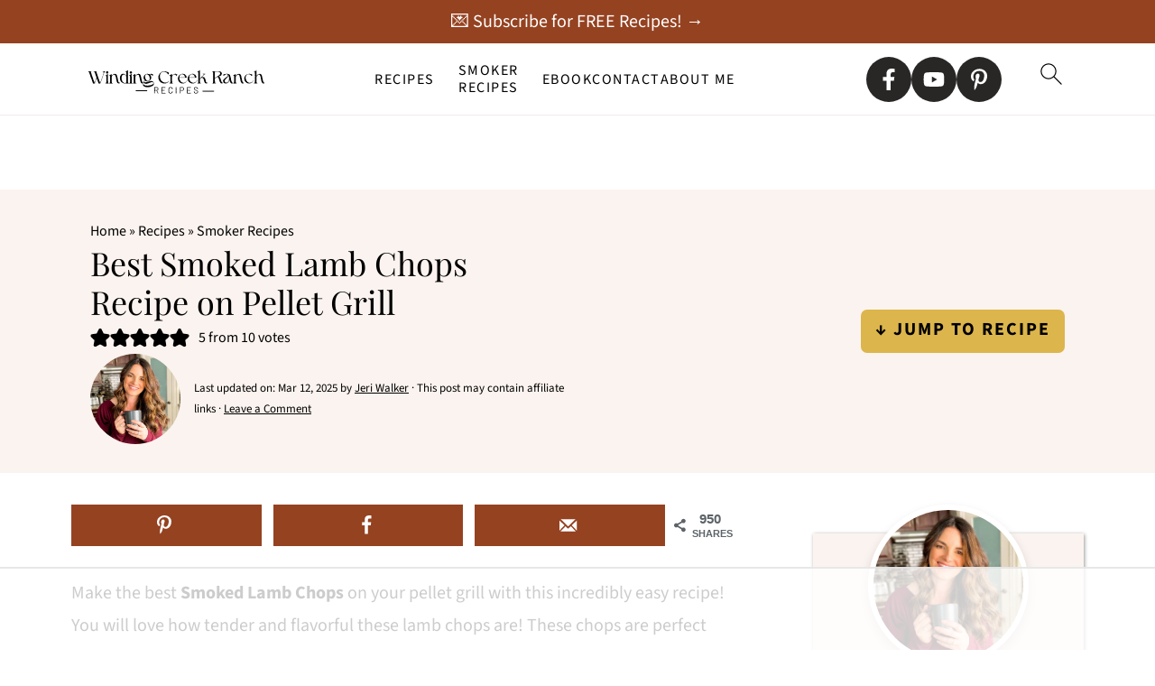

--- FILE ---
content_type: text/html; charset=UTF-8
request_url: https://www.windingcreekranch.org/smoked-lamb-chops/
body_size: 116018
content:
<!DOCTYPE html>
<html lang="en-US">
<head >
<meta charset="UTF-8" />
<meta name="viewport" content="width=device-width, initial-scale=1" />
<script data-no-optimize="1" data-cfasync="false">!function(){"use strict";const t={adt_ei:{identityApiKey:"plainText",source:"url",type:"plaintext",priority:1},adt_eih:{identityApiKey:"sha256",source:"urlh",type:"hashed",priority:2},sh_kit:{identityApiKey:"sha256",source:"urlhck",type:"hashed",priority:3}},e=Object.keys(t);function i(t){return function(t){const e=t.match(/((?=([a-z0-9._!#$%+^&*()[\]<>-]+))\2@[a-z0-9._-]+\.[a-z0-9._-]+)/gi);return e?e[0]:""}(function(t){return t.replace(/\s/g,"")}(t.toLowerCase()))}!async function(){const n=new URL(window.location.href),o=n.searchParams;let a=null;const r=Object.entries(t).sort(([,t],[,e])=>t.priority-e.priority).map(([t])=>t);for(const e of r){const n=o.get(e),r=t[e];if(!n||!r)continue;const c=decodeURIComponent(n),d="plaintext"===r.type&&i(c),s="hashed"===r.type&&c;if(d||s){a={value:c,config:r};break}}if(a){const{value:t,config:e}=a;window.adthrive=window.adthrive||{},window.adthrive.cmd=window.adthrive.cmd||[],window.adthrive.cmd.push(function(){window.adthrive.identityApi({source:e.source,[e.identityApiKey]:t},({success:i,data:n})=>{i?window.adthrive.log("info","Plugin","detectEmails",`Identity API called with ${e.type} email: ${t}`,n):window.adthrive.log("warning","Plugin","detectEmails",`Failed to call Identity API with ${e.type} email: ${t}`,n)})})}!function(t,e){const i=new URL(e);t.forEach(t=>i.searchParams.delete(t)),history.replaceState(null,"",i.toString())}(e,n)}()}();
</script><style id="pluginthemexcss">/**
 * Styling moved from theme's CSS file to here
 * Theme information must remain in theme's style.css file due to Wordpress setup
 * Minifying + optimization is handled by WP Rocket
 */


/*
HTML5 Reset
----------------------------------------------------------------------------- */


/* ## Baseline Normalize
--------------------------------------------- */

/*! normalize.css v3.0.3 | MIT License | github.com/necolas/normalize.css */
html {
	font-family: sans-serif;
	-webkit-text-size-adjust: 100%;
	-ms-text-size-adjust: 100%;
}

body {
	margin: 0;
}


/* HTML5 display definitions
--------------------------------------------- */

article,
aside,
details,
figcaption,
figure,
footer,
header,
hgroup,
main,
menu,
nav,
section,
summary {
	display: block;
}

audio,
canvas,
progress,
video {
	display: inline-block;
	vertical-align: baseline;
}

audio:not([controls]) {
	display: none;
	height: 0;
}

[hidden],
template {
	display: none;
}


/* Links
--------------------------------------------- */

a {
	background-color: transparent;
}

a:active,
a:hover {
	outline: 0;
}


/* Text-level semantics
--------------------------------------------- */

abbr[title] {
	border-bottom: 1px dotted;
}

b,
strong {
	font-weight: bold;
}

small {
	font-size: 80%;
}

sub,
sup {
	font-size: 75%;
	line-height: 0;
	position: relative;
	vertical-align: baseline;
}

sup {
	top: -0.5em;
}

sub {
	bottom: -0.25em;
}


/* Embedded content
--------------------------------------------- */

img {
	border: 0;
}

svg:not(:root) {
	overflow: hidden;
}


/* Grouping content
--------------------------------------------- */

figure {
	margin: 20px 0;
}

hr {
	-moz-box-sizing: content-box;
	-webkit-box-sizing: content-box;
	box-sizing: content-box;
	height: 0;
}

code,
kbd,
pre,
samp {
	font-family: monospace, monospace;
	font-size: 1em;
	white-space: pre-line; 
	box-shadow: 1px 1px 3px #CCC; 
	padding: 17px; 
	margin: 17px 0;
}


/* Forms
--------------------------------------------- */

button,
input,
optgroup,
select,
textarea {
	color: inherit;
	font: inherit;
	margin: 0;
}

button {
	overflow: visible;
}

button,
select {
	text-transform: none;
	font-family: sans-serif; /* Google Fonts crash Safari */
}

button,
html input[type="button"],
input[type="reset"],
input[type="submit"] {
	cursor: pointer;
	-webkit-appearance: button;
}

button[disabled],
html input[disabled] {
	cursor: default;
}

button::-moz-focus-inner,
input::-moz-focus-inner {
	border: 0;
	padding: 0;
}

input {
	line-height: normal;
}

input[type="checkbox"],
input[type="radio"] {
	-moz-box-sizing: border-box;
	-webkit-box-sizing: border-box;
	box-sizing: border-box;
	padding: 0;
}

input[type="number"]::-webkit-inner-spin-button,
input[type="number"]::-webkit-outer-spin-button {
	height: auto;
}

input[type="search"] {
	-moz-box-sizing: content-box;
	-webkit-box-sizing: content-box;
	box-sizing: content-box;
	-webkit-appearance: textfield;
}

input[type="search"]::-webkit-search-cancel-button,
input[type="search"]::-webkit-search-decoration {
	-webkit-appearance: none;
}

fieldset {
	border: 1px solid #c0c0c0;
	margin: 0 2px;
	padding: 0.35em 0.625em 0.75em;
}

legend {
	border: 0;
	padding: 0;
}

textarea {
	overflow: auto;
}

optgroup {
	font-weight: bold;
}


/* Tables
--------------------------------------------- */

table {
	border-collapse: collapse;
	border-spacing: 0;
}

td,
th {
	padding: 0;
}


/* Box Sizing
--------------------------------------------- */

*,
input[type="search"] {
	-moz-box-sizing: border-box;
	-webkit-box-sizing: border-box;
	box-sizing: border-box;
}


/* Float Clearing
--------------------------------------------- */

.clear:after,
.clearfix:after,
.entry:after,
.entry-content:after,
.nav-primary:after,
.pagination:after,
.site-container:after,
.site-footer:after,
.site-header:after,
.site-inner:after,
.after-entry:after,
.comment-respond:after,
.wrap:after {
	clear: both;
	content: " ";
	display: table;
}

.clear,
.clear-line {
	clear: both;
	margin-bottom: 30px;
}

/* Typographical Elements
--------------------------------------------- */

body {
	background: #fff;
	color: #010101;
	font-size: 18px;
	font-weight: 300;
	letter-spacing: 0.5px;
	line-height: 1.8;
}


::-moz-selection {
	background: #111;
	color: #fff;
}

::selection {
	background: #111;
	color: #fff;
}

a {
	color: #fb6a4a;
	text-decoration: none;
}

.single .content a, 
aside a, 
.site-footer a {
	text-decoration: underline; /* accessibility */
}

a:hover,
a:focus {
	opacity: 0.7;
}

p,
nav#breadcrumbs {
	margin: 5px 0 15px;
	padding: 0;
}

strong {
	font-weight: bold;
}

ol,
ul {
	margin: 0;
	padding: 0;
}

.wp-block-list { 
	padding-left: 37px;
}

blockquote {
	margin: 0;
	padding: 21px;
}

blockquote::before {
	content: "\201C";
	display: block;
	font-size: 77px;
	height: 0;
	position: relative;
	top: -31px;
	left: -41px;
}

.wp-block-pullquote blockquote::before {
	top: -77px;
}

cite {
	font-style: normal;
}


/* Headings
--------------------------------------------- */

h1,
h2,
h3,
h4,
h5,
h6 {
	font-weight: bold;
	line-height: 1.3;
	margin: 37px 0 21px;
	padding: 0;
}

h1 {
	font-size: 1.8em;
}

h2 {
	font-size: 1.625em;
}

h3 {
	font-size: 1.375em;
}

h4 {
	font-size: 1.125em;
}

h5 {
	font-size: 1em;
}

h6 {
	font-size: 1em;
}



/* Objects
--------------------------------------------- */

embed,
iframe,
img,
object,
video,
.wp-caption {
	max-width: 100%;
}

img {
	height: auto; /* used for Modern Sidebar */
}


/* Forms
--------------------------------------------- */

input,
select,
textarea {
	border: 1px solid #eee;
	-webkit-box-shadow: 0 0 0 #fff;
	-webkit-box-shadow: 0 0 0 #fff;
	box-shadow: 0 0 0 #fff;
	font-weight: 300;
	letter-spacing: 0.5px;
	padding: 10px;
}
input:not([type="radio"]):not([type="checkbox"]),
select,
textarea {
	width: 100%;
}
input:focus,
textarea:focus {
	outline: none;
}
.button,
button,
input[type="button"],
input[type="reset"],
input[type="submit"] {
	background: #010101;
	border: 1px solid #010101;
	-webkit-box-shadow: none;
	box-shadow: none;
	color: #fff;
	cursor: pointer;
	font-style: normal;
	font-weight: bold;
	letter-spacing: 2px;
	padding: 7px 17px;
	text-transform: uppercase;
	width: auto;
}

input[type="submit"] {
	letter-spacing: 2px;
}

.button:hover,
.button:focus,
button:hover,
button:focus,
input:hover[type="button"],
input:focus[type="button"],
input:hover[type="reset"],
input:focus[type="reset"],
input:hover[type="submit"],
input:focus[type="submit"] {
	background: #fff;
	color: #010101;
}

input[type="search"]::-webkit-search-cancel-button,
input[type="search"]::-webkit-search-results-button {
	display: none;
}

/* Site Containers
--------------------------------------------- */

.site-container {
	margin: 0 auto;
}

.content-sidebar-wrap,
.site-inner,
.wrap {
	margin: 0 auto;
	max-width: 1170px;
}

.site-inner {
	background: #fff;
	margin: 0 auto;
	padding: 15px 24px;
}

/* Content */
.content {
	float: right;
	width: 728px; 
}

.content-sidebar .content {
	float: left;
}

.full-width-content .content {
	float: none;
	width: 100%;
}

/* Primary Sidebar */
.sidebar-primary {
	float: right;
	width: 300px;
	min-width: 300px !important;
}

/* WordPress
--------------------------------------------- */

.search-form {
	background: #fff;
	border: 1px solid #eee;
	padding: 10px;
}

.search-form input {
	background: #fff url("/wp-content/plugins/feast-plugin/assets/images/search.svg") center right no-repeat;
	-webkit-background-size: contain;
	background-size: contain;
	border: 0;
	padding: 0;
}

.search-form input[type="submit"] {
	border: 0;
	clip: rect(0, 0, 0, 0);
	height: 1px;
	margin: -1px;
	padding: 0;
	position: absolute;
	width: 1px;
}


/* Block Editor (Gutenberg) 
--------------------------------------------- */
figcaption {
	text-align: center;
}
@media only screen and (min-width: 600px) { 
	figcaption {
		font-size: 0.8em;
	}
}


/* ## Screen reader text
--------------------------------------------- */

.screen-reader-text,
.screen-reader-text span,
.screen-reader-shortcut {
	background: #fff;
	border: 0;
	clip: rect(0, 0, 0, 0);
	height: 1px;
	overflow: hidden;
	position: absolute !important;
	width: 1px;
}

.screen-reader-text:focus,
.screen-reader-shortcut:focus,
.genesis-nav-menu .search input[type="submit"]:focus, 
{
	-webkit-box-shadow: 0 0 2px 2px rgba(0,0,0,0.6);
	box-shadow: 0 0 2px 2px rgba(0,0,0,0.6);
	clip: auto !important;
	display: block;
	font-size: 1em;
	font-weight: bold;
	height: auto;
	padding: 15px 23px 14px;
	/* Above WP toolbar. */
	text-decoration: none;
	width: auto;
	z-index: 100000;
}

.genesis-skip-link li {
	height: 0;
	list-style: none;
	width: 0;
}

/* Entries
--------------------------------------------- */

.entry {
	margin-bottom: 37px;
}

.entry-content ol,
.entry-content p,
.entry-content ul,
.quote-caption {
	margin-bottom: 37px;
}

.entry-content &gt; ol li,
.entry-content &gt; ul li {
	margin: 0 0 17px 37px;
}

.entry-content ul li {
	list-style-type: disc;
}

.entry-content ol ol,
.entry-content ul ul,
.entry-content .wp-caption p {
	margin-bottom: 37px;
}

.entry-header {
	margin: 0 0 37px;
}

.entry-meta a {
	text-decoration: underline;
}

.entry-footer .entry-meta {
	border-top: 1px solid #eee;
	padding: 37px 0;
}


/* Comments
--------------------------------------------- */

.comment-respond,
.entry-comments {
	padding: 37px 0;
}

.comment-respond,
.entry-comments {
	margin: 0 0 37px;
}

.comment-author, .comment-meta { 
	display: inline-block; 
	margin: 0 17px 0 0;
}

.comment-respond input[type="email"],
.comment-respond input[type="text"],
.comment-respond input[type="url"] {
	width: 50%;
}

.comment-respond label {
	display: block;
	margin-right: 12px;
}

.comment-list {
	border-top: 1px solid #eee;
}

.comment-list li {
	list-style-type: none;
	margin: 37px 0 0;
	padding: 0;
}

.comment-list article { 
	padding: 17px; 
	overflow: auto;
	border-bottom: 1px solid #F7F7F7;
}

.comment-header {
	margin: 0 0 17px;
}

.comment .avatar {
	-webkit-border-radius: 100%;
	border-radius: 100%;
	display: inline;
	float: left;
	margin: 0 17px 17px 0;
}

.form-allowed-tags {
	background: #f7f9fc;
	font-size: 12px;
	padding: 22px;
}

.comment-reply a {
	color: #555;
	border: 1px solid #CCC;
	border-radius: 5px;
	padding: 12px;
	float: right;
	display: block;
	letter-spacing: 2px;
	text-transform: uppercase;
	text-decoration: none !important;
}

.comment-meta {
	margin: 0;
}

@media only screen and (min-width: 600px) { 
	.comment-meta {
		float:right;
	}
}

.comment-meta {
	margin: 0;
	float:right;
}

.comment-time a, .comment-time {
	color: #555;
}

.comment-content {
	overflow-wrap: break-word;
}

.bypostauthor article {
	background: #f7f9fc;
}

.comment-author-name {
	font-weight: bold;
}

.comment-list .children {  
	margin-left: 17px;
}

.comment-list .children article { 
	border-left: 11px solid #CCC;
}

/*
Sidebars
---------------------------------------------------------------------------------------------------- */

.sidebar li {
	list-style-type: none;
	margin-bottom: 6px;
	padding: 0;
	word-wrap: break-word;
}

.sidebar a {
	font-weight: bold;
}


/*
Site Footer
---------------------------------------------------------------------------------------------------- */

.site-footer {
	text-align: center;
}



/*
Media Queries
----------------------------------------------------------------------------- */


@media only screen and (min-width: 1200px) {
	#before-header {
		visibility: visible;
	}
	.comment-time a, .comment-time {
		font-size: 0.8em;
	}
	.children { 
		margin-left: 17px; 
	}
	.comment-list .children article { 
		border-left: none;
	}
	aside, #breadcrumbs, .entry-meta { 
		font-size: 0.8em; 
	}
}



@media only screen and (max-width: 1079px) {
	.content,
	.sidebar-primary,
	.site-inner,
	.wrap {
		width: 100%;
	}

	.site-inner {
		padding-left: 4%;
		padding-right: 4%;
	}

	.entry,
	.entry-comments,
	.entry-footer .entry-meta,
	.site-header,
	.comment-respond {
		padding: 10px 0;
	}
  
	.entry-footer .entry-meta {
		margin: 0;
		padding-top: 12px;
	}

}

@media only screen and (max-width: 335px) {
	.site-inner {
		padding-left: 0;
		padding-right: 0;
	}
}
</style><meta name='robots' content='index, follow, max-image-preview:large, max-snippet:-1, max-video-preview:-1' />
	<style>img:is([sizes="auto" i], [sizes^="auto," i]) { contain-intrinsic-size: 3000px 1500px }</style>
	<meta name="pinterest-rich-pin" content="false" /><style data-no-optimize="1" data-cfasync="false">
	.adthrive-ad {
		margin-top: 10px;
		margin-bottom: 10px;
		text-align: center;
		overflow-x: visible;
		clear: both;
		line-height: 0;
	}
	.adthrive-device-desktop .adthrive-recipe,
.adthrive-device-tablet .adthrive-recipe {
	float: right;
	clear: right;
	margin-left: 10px;
}

body:not(.adthrive-device-phone) ul.wprm-advanced-list li:before {
float: none!important;
position: relative;
left: -30px;
top: 25px;
margin: 2px!important;
}

/* for final sticky SB */
.adthrive-sidebar.adthrive-stuck {
margin-top: 130px;
}
/* for ESSAs */
.adthrive-sticky-sidebar > div {
top: 130px!important;
}

.adthrive-device-desktop .adthrive-sticky-container > div {
top: 110px;
}

.adthrive-device-desktop .adthrive-recipe-sticky-container > div {
top: 110px;
}

.adthrive-player-position.adthrive-collapse-float.adthrive-collapse-bottom-right {
right: 65px;
}

.adthrive-sticky-outstream.adthrive-sticky-outstream-desktop {
right: 65px;
}


/* Add a min height for video player in WPRM recipe card */
body.adthrive-device-desktop .wprm-recipe-video,
body.adthrive-device-tablet .wprm-recipe-video {
    min-height: 300px!important;
}
body.adthrive-device-phone .wprm-recipe-video {
    min-height:190px!important;
}

body.adthrive-device-desktop .wprm-recipe-video-container {
width: 100%;
clear: both;
}

body.adthrive-device-phone .adthrive-sticky-container > div {
top: 130px;
}
</style>
<script data-no-optimize="1" data-cfasync="false">
	window.adthriveCLS = {
		enabledLocations: ['Content', 'Recipe'],
		injectedSlots: [],
		injectedFromPlugin: true,
		branch: '141e889',bucket: 'prod',			};
	window.adthriveCLS.siteAds = {"betaTester":false,"targeting":[{"value":"639150794f51267febbc5774","key":"siteId"},{"value":"6391507978cb267feb5792cc","key":"organizationId"},{"value":"Winding Creek Ranch","key":"siteName"},{"value":"AdThrive Edge","key":"service"},{"value":"on","key":"bidding"},{"value":["Food"],"key":"verticals"}],"siteUrl":"https://www.windingcreekranch.org","siteId":"639150794f51267febbc5774","siteName":"Winding Creek Ranch","breakpoints":{"tablet":768,"desktop":1024},"cloudflare":null,"adUnits":[{"sequence":null,"thirdPartyAdUnitName":null,"targeting":[{"value":["Header"],"key":"location"}],"devices":["desktop","tablet","phone"],"name":"Header","sticky":false,"location":"Header","dynamic":{"pageSelector":"body.wprm-print","spacing":0,"max":1,"lazyMax":null,"enable":true,"lazy":false,"elementSelector":"#wprm-print-header","skip":0,"classNames":[],"position":"beforebegin","every":1,"enabled":true},"stickyOverlapSelector":"","adSizes":[[728,90],[320,50],[468,60],[970,90],[1,1],[320,100],[970,250],[300,50],[728,250]],"priority":399,"autosize":true},{"sequence":9,"thirdPartyAdUnitName":null,"targeting":[{"value":["Sidebar"],"key":"location"},{"value":true,"key":"sticky"}],"devices":["desktop"],"name":"Sidebar_9","sticky":true,"location":"Sidebar","dynamic":{"pageSelector":"","spacing":0,"max":1,"lazyMax":null,"enable":true,"lazy":false,"elementSelector":".sidebar","skip":0,"classNames":[],"position":"beforeend","every":1,"enabled":true},"stickyOverlapSelector":"","adSizes":[[1,1],[160,600],[250,250],[300,50],[300,250],[300,420],[300,600],[300,1050]],"priority":291,"autosize":true},{"sequence":null,"thirdPartyAdUnitName":null,"targeting":[{"value":["Content"],"key":"location"}],"devices":["desktop"],"name":"Content","sticky":false,"location":"Content","dynamic":{"pageSelector":"body.single","spacing":0.85,"max":4,"lazyMax":95,"enable":true,"lazy":true,"elementSelector":".entry-content > *:not(h2):not(h3):not(.wprm-recipe-snippet):not(.dpsp-post-pinterest-image-hidden):not(br):not(#recipe), .entry-content  > .wp-block-group:not([class*=\"is-style-\"]):not(.is-style-group-check):not(.inpost-save) > .wp-block-group__inner-container > *:not(h2):not(h3):not(.wprm-recipe-snippet):not(.dpsp-post-pinterest-image-hidden)","skip":5,"classNames":[],"position":"afterend","every":1,"enabled":true},"stickyOverlapSelector":"","adSizes":[[728,90],[336,280],[320,50],[468,60],[970,90],[250,250],[1,1],[320,100],[970,250],[1,2],[300,50],[300,300],[552,334],[728,250],[300,250]],"priority":199,"autosize":true},{"sequence":null,"thirdPartyAdUnitName":null,"targeting":[{"value":["Content"],"key":"location"}],"devices":["tablet","phone"],"name":"Content","sticky":false,"location":"Content","dynamic":{"pageSelector":"body.single","spacing":0.85,"max":3,"lazyMax":96,"enable":true,"lazy":true,"elementSelector":".entry-content > *:not(h2):not(h3):not(.wprm-recipe-snippet):not(.dpsp-post-pinterest-image-hidden):not(br):not(#recipe), .entry-content  > .wp-block-group:not([class*=\"is-style-\"]):not(.is-style-group-check):not(.inpost-save) > .wp-block-group__inner-container > *:not(h2):not(h3):not(.wprm-recipe-snippet):not(.dpsp-post-pinterest-image-hidden)","skip":5,"classNames":[],"position":"afterend","every":1,"enabled":true},"stickyOverlapSelector":"","adSizes":[[728,90],[336,280],[320,50],[468,60],[970,90],[250,250],[1,1],[320,100],[970,250],[1,2],[300,50],[300,300],[552,334],[728,250],[300,250]],"priority":199,"autosize":true},{"sequence":1,"thirdPartyAdUnitName":null,"targeting":[{"value":["Recipe"],"key":"location"}],"devices":["desktop","tablet"],"name":"Recipe_1","sticky":false,"location":"Recipe","dynamic":{"pageSelector":"","spacing":0.3,"max":3,"lazyMax":96,"enable":true,"lazy":true,"elementSelector":".wprm-recipe-equipment-container, .wprm-recipe-ingredients-container li, .wprm-recipe-instructions-container li, .wprm-recipe-notes-container li, .wprm-recipe-notes-container span, .wprm-recipe-notes-container p, .wprm-nutrition-label-container","skip":0,"classNames":[],"position":"beforebegin","every":1,"enabled":true},"stickyOverlapSelector":"","adSizes":[[320,50],[250,250],[1,1],[320,100],[1,2],[300,50],[320,300],[300,390],[300,250]],"priority":-101,"autosize":true},{"sequence":1,"thirdPartyAdUnitName":null,"targeting":[{"value":["Recipe"],"key":"location"}],"devices":["phone"],"name":"Recipe_1","sticky":false,"location":"Recipe","dynamic":{"pageSelector":"","spacing":0,"max":1,"lazyMax":null,"enable":true,"lazy":false,"elementSelector":".wprm-recipe-equipment-container, .wprm-recipe-ingredients-container","skip":0,"classNames":[],"position":"beforebegin","every":1,"enabled":true},"stickyOverlapSelector":"","adSizes":[[320,50],[250,250],[1,1],[320,100],[1,2],[300,50],[320,300],[300,390],[300,250]],"priority":-101,"autosize":true},{"sequence":2,"thirdPartyAdUnitName":null,"targeting":[{"value":["Recipe"],"key":"location"}],"devices":["phone"],"name":"Recipe_2","sticky":false,"location":"Recipe","dynamic":{"pageSelector":"","spacing":0.5,"max":2,"lazyMax":96,"enable":true,"lazy":true,"elementSelector":".wprm-recipe-ingredients-container, .wprm-recipe-instructions-container li, .wprm-recipe-notes-container li, .wprm-recipe-notes-container span, .wprm-recipe-notes-container p, .wprm-nutrition-label-container","skip":0,"classNames":[],"position":"afterend","every":1,"enabled":true},"stickyOverlapSelector":"","adSizes":[[320,50],[250,250],[1,1],[320,100],[1,2],[300,50],[320,300],[300,390],[300,250]],"priority":-102,"autosize":true},{"sequence":null,"thirdPartyAdUnitName":null,"targeting":[{"value":["Below Post"],"key":"location"}],"devices":["desktop","tablet","phone"],"name":"Below_Post","sticky":false,"location":"Below Post","dynamic":{"pageSelector":"body.single","spacing":0,"max":0,"lazyMax":10,"enable":true,"lazy":true,"elementSelector":".author-box, .comment-list > li","skip":0,"classNames":[],"position":"afterend","every":1,"enabled":true},"stickyOverlapSelector":"","adSizes":[[728,90],[336,280],[320,50],[468,60],[250,250],[1,1],[320,100],[300,250],[970,250],[728,250]],"priority":99,"autosize":true},{"sequence":null,"thirdPartyAdUnitName":null,"targeting":[{"value":["Footer"],"key":"location"},{"value":true,"key":"sticky"}],"devices":["desktop","phone","tablet"],"name":"Footer","sticky":true,"location":"Footer","dynamic":{"pageSelector":"","spacing":0,"max":1,"lazyMax":null,"enable":true,"lazy":false,"elementSelector":"body","skip":0,"classNames":[],"position":"beforeend","every":1,"enabled":true},"stickyOverlapSelector":"","adSizes":[[320,50],[320,100],[728,90],[970,90],[468,60],[1,1],[300,50]],"priority":-1,"autosize":true}],"adDensityLayout":{"mobile":{"adDensity":0.23,"onePerViewport":false},"pageOverrides":[],"desktop":{"adDensity":0.2,"onePerViewport":false}},"adDensityEnabled":true,"siteExperiments":[],"adTypes":{"sponsorTileDesktop":true,"interscrollerDesktop":true,"nativeBelowPostDesktop":true,"miniscroller":true,"largeFormatsMobile":true,"nativeMobileContent":true,"inRecipeRecommendationMobile":true,"nativeMobileRecipe":true,"sponsorTileMobile":true,"expandableCatalogAdsMobile":true,"frameAdsMobile":true,"outstreamMobile":true,"nativeHeaderMobile":true,"frameAdsDesktop":true,"inRecipeRecommendationDesktop":true,"expandableFooterDesktop":true,"nativeDesktopContent":true,"outstreamDesktop":true,"animatedFooter":true,"skylineHeader":false,"expandableFooter":true,"nativeDesktopSidebar":true,"videoFootersMobile":true,"videoFootersDesktop":true,"interscroller":true,"nativeDesktopRecipe":true,"nativeHeaderDesktop":true,"nativeBelowPostMobile":true,"expandableCatalogAdsDesktop":true,"largeFormatsDesktop":true},"adOptions":{"theTradeDesk":true,"rtbhouse":true,"undertone":true,"sidebarConfig":{"dynamicStickySidebar":{"minHeight":1800,"enabled":true,"blockedSelectors":[]}},"footerCloseButton":true,"teads":true,"seedtag":true,"pmp":true,"thirtyThreeAcross":true,"sharethrough":true,"optimizeVideoPlayersForEarnings":true,"removeVideoTitleWrapper":true,"pubMatic":true,"contentTermsFooterEnabled":false,"infiniteScroll":false,"longerVideoAdPod":true,"yahoossp":true,"spa":false,"stickyContainerConfig":{"recipeDesktop":{"minHeight":null,"enabled":false},"blockedSelectors":[],"stickyHeaderSelectors":[],"content":{"minHeight":250,"enabled":true},"recipeMobile":{"minHeight":null,"enabled":false}},"sonobi":true,"gatedPrint":{"printClasses":[],"siteEmailServiceProviderId":"4a6d6ff3-bd45-4046-91db-6af4025af4cb","defaultOptIn":false,"enabled":false,"newsletterPromptEnabled":false},"yieldmo":true,"footerSelector":"","consentMode":{"enabled":false,"customVendorList":""},"amazonUAM":true,"gamMCMEnabled":true,"gamMCMChildNetworkCode":"22658453365","rubicon":true,"conversant":false,"openx":true,"customCreativeEnabled":true,"secColor":"#000000","unruly":true,"mediaGrid":true,"bRealTime":true,"adInViewTime":null,"gumgum":true,"comscoreFooter":true,"desktopInterstitial":false,"amx":true,"footerCloseButtonDesktop":false,"ozone":true,"isAutoOptimized":true,"adform":true,"comscoreTAL":true,"targetaff":false,"bgColor":"#FFFFFF","advancePlaylistOptions":{"playlistPlayer":{"enabled":true},"relatedPlayer":{"enabled":true,"applyToFirst":true}},"kargo":true,"max30SecondVideoAdPod":false,"liveRampATS":true,"footerCloseButtonMobile":false,"interstitialBlockedPageSelectors":"","prioritizeShorterVideoAds":true,"allowSmallerAdSizes":true,"comscore":null,"blis":true,"wakeLock":{"desktopEnabled":true,"mobileValue":15,"mobileEnabled":true,"desktopValue":30},"mobileInterstitial":true,"tripleLift":true,"sensitiveCategories":["alc","ast","cbd","cosm","dat","gamc","pol","rel","sst","ssr","srh","ske","tob","wtl"],"liveRamp":true,"adthriveEmailIdentity":true,"criteo":true,"nativo":true,"infiniteScrollOptions":{"selector":"","heightThreshold":0},"siteAttributes":{"mobileHeaderSelectors":[],"desktopHeaderSelectors":[]},"dynamicContentSlotLazyLoading":true,"clsOptimizedAds":true,"ogury":true,"verticals":["Food"],"inImage":false,"stackadapt":true,"usCMP":{"enabled":false,"regions":[]},"advancePlaylist":true,"medianet":true,"delayLoading":true,"inImageZone":null,"appNexus":true,"rise":true,"liveRampId":"","infiniteScrollRefresh":false,"indexExchange":true},"siteAdsProfiles":[],"thirdPartySiteConfig":{"partners":{"discounts":[]}},"featureRollouts":{"disable-kargo-spotlight":{"featureRolloutId":45,"data":{"pct_enabled":90},"enabled":true}},"videoPlayers":{"contextual":{"autoplayCollapsibleEnabled":true,"overrideEmbedLocation":false,"defaultPlayerType":"static"},"videoEmbed":"wordpress","footerSelector":"","contentSpecificPlaylists":[{"isDraft":false,"playlistId":"NOSCgSOg","categories":["air-fryer"]},{"isDraft":false,"playlistId":"hX9sXxWG","categories":["appetizer-recipes"]},{"isDraft":false,"playlistId":"ZqgXQ4jw","categories":["drink-recipes"]},{"isDraft":false,"playlistId":"oqMSUqz2","categories":["bread-recipes"]},{"isDraft":false,"playlistId":"Ilcl2Ds3","categories":["breakfast-recipes"]},{"isDraft":false,"playlistId":"Li57ee0n","categories":["canning-recipes"]},{"isDraft":false,"playlistId":"kjZE3bbk","categories":["christmas-recipes"]},{"isDraft":false,"playlistId":"F8nwWuMU","categories":["dessert-recipes"]},{"isDraft":false,"playlistId":"X4eocCy4","categories":["dinner-recipes"]},{"isDraft":false,"playlistId":"ZoY0hq6e","categories":["instant-pot-recipes"]},{"isDraft":true,"playlistId":"ImxjF187","categories":["salad-recipes"]},{"isDraft":false,"playlistId":"cSjJGQ2W","categories":["barbecue-smoker"]},{"isDraft":false,"playlistId":"yg2c5uJ6","categories":["side-dish"]},{"isDraft":false,"playlistId":"JswoEs3Z","categories":["starbucks-copycat-recipes"]}],"players":[{"playlistId":"ZQrYWj8f","pageSelector":"body.single","devices":["desktop"],"description":"","skip":3,"title":"MY LATEST VIDEOS","type":"stickyPlaylist","enabled":true,"formattedType":"Sticky Playlist","elementSelector":".entry-content > *:not(h2):not(h3):not(.wprm-recipe-snippet):not(.dpsp-post-pinterest-image-hidden):not(br):not(#recipe), .entry-content  > .wp-block-group:not([class*=\"is-style-\"]):not(.is-style-group-check):not(.inpost-save) > .wp-block-group__inner-container > *:not(h2):not(h3):not(.wprm-recipe-snippet):not(.dpsp-post-pinterest-image-hidden)","id":4086986,"position":"afterend","saveVideoCloseState":false,"shuffle":false,"adPlayerTitle":"MY LATEST VIDEOS","mobileHeaderSelector":null,"playerId":"1nFyVZpa"},{"playlistId":"","pageSelector":"","devices":["desktop"],"description":"","skip":3,"title":"","type":"stickyRelated","enabled":true,"formattedType":"Sticky Related","elementSelector":".entry-content > *:not(h2):not(h3):not(.wprm-recipe-snippet):not(.dpsp-post-pinterest-image-hidden):not(br):not(#recipe), .entry-content  > .wp-block-group:not([class*=\"is-style-\"]):not(.is-style-group-check):not(.inpost-save) > .wp-block-group__inner-container > *:not(h2):not(h3):not(.wprm-recipe-snippet):not(.dpsp-post-pinterest-image-hidden)","id":4089201,"position":"afterend","saveVideoCloseState":false,"shuffle":false,"mobileHeaderSelector":null,"playerId":"1nFyVZpa"},{"playlistId":"","pageSelector":"","devices":["mobile"],"mobileLocation":"top-center","description":"","skip":3,"title":"","type":"stickyRelated","enabled":true,"formattedType":"Sticky Related","elementSelector":".entry-content > *:not(h2):not(h3):not(.wprm-recipe-snippet):not(.dpsp-post-pinterest-image-hidden):not(br):not(#recipe), .entry-content  > .wp-block-group:not([class*=\"is-style-\"]):not(.is-style-group-check):not(.inpost-save) > .wp-block-group__inner-container > *:not(h2):not(h3):not(.wprm-recipe-snippet):not(.dpsp-post-pinterest-image-hidden)","id":4089202,"position":"afterend","saveVideoCloseState":false,"shuffle":false,"mobileHeaderSelector":null,"playerId":"1nFyVZpa"},{"playlistId":"ZQrYWj8f","pageSelector":"","devices":["mobile","desktop"],"description":"","skip":0,"title":"Stationary related player - desktop and mobile","type":"stationaryRelated","enabled":true,"formattedType":"Stationary Related","elementSelector":"","id":4086985,"position":"","saveVideoCloseState":false,"shuffle":false,"adPlayerTitle":"Stationary related player - desktop and mobile","playerId":"1nFyVZpa"},{"playlistId":"ZQrYWj8f","pageSelector":"body.single","devices":["mobile"],"mobileLocation":"top-center","description":"","skip":3,"title":"MY LATEST VIDEOS","type":"stickyPlaylist","enabled":true,"formattedType":"Sticky Playlist","elementSelector":".entry-content > *:not(h2):not(h3):not(.wprm-recipe-snippet):not(.dpsp-post-pinterest-image-hidden):not(br):not(#recipe), .entry-content  > .wp-block-group:not([class*=\"is-style-\"]):not(.is-style-group-check):not(.inpost-save) > .wp-block-group__inner-container > *:not(h2):not(h3):not(.wprm-recipe-snippet):not(.dpsp-post-pinterest-image-hidden)","id":4086987,"position":"afterend","saveVideoCloseState":false,"shuffle":false,"adPlayerTitle":"MY LATEST VIDEOS","mobileHeaderSelector":null,"playerId":"1nFyVZpa"}],"partners":{"theTradeDesk":true,"unruly":true,"mediaGrid":true,"undertone":true,"gumgum":true,"seedtag":true,"amx":true,"ozone":true,"adform":true,"pmp":true,"kargo":true,"connatix":true,"stickyOutstream":{"desktop":{"enabled":true},"blockedPageSelectors":"","mobileLocation":"bottom-left","allowOnHomepage":true,"mobile":{"enabled":true},"saveVideoCloseState":false,"mobileHeaderSelector":"","allowForPageWithStickyPlayer":{"enabled":true}},"sharethrough":true,"blis":true,"tripleLift":true,"pubMatic":true,"criteo":true,"yahoossp":true,"nativo":true,"stackadapt":true,"yieldmo":true,"amazonUAM":true,"medianet":true,"rubicon":true,"appNexus":true,"rise":true,"openx":true,"indexExchange":true}}};</script>

<script data-no-optimize="1" data-cfasync="false">
(function(w, d) {
	w.adthrive = w.adthrive || {};
	w.adthrive.cmd = w.adthrive.cmd || [];
	w.adthrive.plugin = 'adthrive-ads-3.10.0';
	w.adthrive.host = 'ads.adthrive.com';
	w.adthrive.integration = 'plugin';

	var commitParam = (w.adthriveCLS && w.adthriveCLS.bucket !== 'prod' && w.adthriveCLS.branch) ? '&commit=' + w.adthriveCLS.branch : '';

	var s = d.createElement('script');
	s.async = true;
	s.referrerpolicy='no-referrer-when-downgrade';
	s.src = 'https://' + w.adthrive.host + '/sites/639150794f51267febbc5774/ads.min.js?referrer=' + w.encodeURIComponent(w.location.href) + commitParam + '&cb=' + (Math.floor(Math.random() * 100) + 1) + '';
	var n = d.getElementsByTagName('script')[0];
	n.parentNode.insertBefore(s, n);
})(window, document);
</script>
<link rel="dns-prefetch" href="https://ads.adthrive.com/"><link rel="preconnect" href="https://ads.adthrive.com/"><link rel="preconnect" href="https://ads.adthrive.com/" crossorigin>
	<!-- This site is optimized with the Yoast SEO Premium plugin v26.8 (Yoast SEO v26.8) - https://yoast.com/product/yoast-seo-premium-wordpress/ -->
	<title>Best Smoked Lamb Chops Recipe on Pellet Grill</title><link rel="preload" href="https://www.windingcreekranch.org/wp-content/uploads/2025/11/logo-8.png" as="image" imagesrcset="https://www.windingcreekranch.org/wp-content/uploads/2025/11/logo-7.png 2x" fetchpriority="high"><link rel="preload" href="https://www.windingcreekranch.org/wp-content/uploads/2025/12/jeri-profile-pic-in-kitchen-1-of-1-3-720x720.jpg" as="image" fetchpriority="high"><link rel="preload" href="https://www.windingcreekranch.org/cf-fonts/v/open-sans/5.0.20/latin/wght/normal.woff2" as="font" type="font/woff2" crossorigin><link rel="preload" href="https://www.windingcreekranch.org/cf-fonts/s/poppins/5.0.11/latin/800/normal.woff2" as="font" type="font/woff2" crossorigin><style id="perfmatters-used-css">.wp-block-button__link{align-content:center;box-sizing:border-box;cursor:pointer;display:inline-block;height:100%;text-align:center;word-break:break-word;}:where(.wp-block-button__link){border-radius:9999px;box-shadow:none;padding:calc(.667em + 2px) calc(1.333em + 2px);text-decoration:none;}.wp-block-button[style*=text-decoration] .wp-block-button__link{text-decoration:inherit;}:root :where(.wp-block-button .wp-block-button__link.is-style-outline),:root :where(.wp-block-button.is-style-outline>.wp-block-button__link){border:2px solid;padding:.667em 1.333em;}:root :where(.wp-block-button .wp-block-button__link.is-style-outline:not(.has-text-color)),:root :where(.wp-block-button.is-style-outline>.wp-block-button__link:not(.has-text-color)){color:currentColor;}:root :where(.wp-block-button .wp-block-button__link.is-style-outline:not(.has-background)),:root :where(.wp-block-button.is-style-outline>.wp-block-button__link:not(.has-background)){background-color:initial;background-image:none;}.wp-block-buttons{box-sizing:border-box;}.wp-block-buttons>.wp-block-button{display:inline-block;margin:0;}.wp-block-buttons.is-content-justification-center{justify-content:center;}.wp-block-buttons[style*=text-decoration] .wp-block-button,.wp-block-buttons[style*=text-decoration] .wp-block-button__link{text-decoration:inherit;}.wp-block-buttons .wp-block-button__link{width:100%;}.wp-block-columns{align-items:normal !important;box-sizing:border-box;display:flex;flex-wrap:wrap !important;}@media (min-width:782px){.wp-block-columns{flex-wrap:nowrap !important;}}.wp-block-columns.are-vertically-aligned-center{align-items:center;}@media (max-width:781px){.wp-block-columns:not(.is-not-stacked-on-mobile)>.wp-block-column{flex-basis:100% !important;}}@media (min-width:782px){.wp-block-columns:not(.is-not-stacked-on-mobile)>.wp-block-column{flex-basis:0;flex-grow:1;}.wp-block-columns:not(.is-not-stacked-on-mobile)>.wp-block-column[style*=flex-basis]{flex-grow:0;}}:where(.wp-block-columns){margin-bottom:1.75em;}:where(.wp-block-columns.has-background){padding:1.25em 2.375em;}.wp-block-column{flex-grow:1;min-width:0;overflow-wrap:break-word;word-break:break-word;}.wp-block-column.is-vertically-aligned-center{align-self:center;}.wp-block-column.is-vertically-aligned-bottom,.wp-block-column.is-vertically-aligned-center,.wp-block-column.is-vertically-aligned-top{width:100%;}:where(.wp-block-post-comments input[type=submit]){border:none;}:where(.wp-block-cover-image:not(.has-text-color)),:where(.wp-block-cover:not(.has-text-color)){color:#fff;}:where(.wp-block-cover-image.is-light:not(.has-text-color)),:where(.wp-block-cover.is-light:not(.has-text-color)){color:#000;}:root :where(.wp-block-cover h1:not(.has-text-color)),:root :where(.wp-block-cover h2:not(.has-text-color)),:root :where(.wp-block-cover h3:not(.has-text-color)),:root :where(.wp-block-cover h4:not(.has-text-color)),:root :where(.wp-block-cover h5:not(.has-text-color)),:root :where(.wp-block-cover h6:not(.has-text-color)),:root :where(.wp-block-cover p:not(.has-text-color)){color:inherit;}:where(.wp-block-file){margin-bottom:1.5em;}:where(.wp-block-file__button){border-radius:2em;display:inline-block;padding:.5em 1em;}:where(.wp-block-file__button):is(a):active,:where(.wp-block-file__button):is(a):focus,:where(.wp-block-file__button):is(a):hover,:where(.wp-block-file__button):is(a):visited{box-shadow:none;color:#fff;opacity:.85;text-decoration:none;}.wp-block-group{box-sizing:border-box;}:where(.wp-block-group.wp-block-group-is-layout-constrained){position:relative;}h1.has-text-align-left[style*=writing-mode]:where([style*=vertical-lr]),h1.has-text-align-right[style*=writing-mode]:where([style*=vertical-rl]),h2.has-text-align-left[style*=writing-mode]:where([style*=vertical-lr]),h2.has-text-align-right[style*=writing-mode]:where([style*=vertical-rl]),h3.has-text-align-left[style*=writing-mode]:where([style*=vertical-lr]),h3.has-text-align-right[style*=writing-mode]:where([style*=vertical-rl]),h4.has-text-align-left[style*=writing-mode]:where([style*=vertical-lr]),h4.has-text-align-right[style*=writing-mode]:where([style*=vertical-rl]),h5.has-text-align-left[style*=writing-mode]:where([style*=vertical-lr]),h5.has-text-align-right[style*=writing-mode]:where([style*=vertical-rl]),h6.has-text-align-left[style*=writing-mode]:where([style*=vertical-lr]),h6.has-text-align-right[style*=writing-mode]:where([style*=vertical-rl]){rotate:180deg;}.wp-block-image>a,.wp-block-image>figure>a{display:inline-block;}.wp-block-image img{box-sizing:border-box;height:auto;max-width:100%;vertical-align:bottom;}.wp-block-image[style*=border-radius] img,.wp-block-image[style*=border-radius]>a{border-radius:inherit;}.wp-block-image :where(figcaption){margin-bottom:1em;margin-top:.5em;}.wp-block-image figure{margin:0;}@keyframes show-content-image{0%{visibility:hidden;}99%{visibility:hidden;}to{visibility:visible;}}@keyframes turn-on-visibility{0%{opacity:0;}to{opacity:1;}}@keyframes turn-off-visibility{0%{opacity:1;visibility:visible;}99%{opacity:0;visibility:visible;}to{opacity:0;visibility:hidden;}}@keyframes lightbox-zoom-in{0%{transform:translate(calc(( -100vw + var(--wp--lightbox-scrollbar-width) ) / 2 + var(--wp--lightbox-initial-left-position)),calc(-50vh + var(--wp--lightbox-initial-top-position))) scale(var(--wp--lightbox-scale));}to{transform:translate(-50%,-50%) scale(1);}}@keyframes lightbox-zoom-out{0%{transform:translate(-50%,-50%) scale(1);visibility:visible;}99%{visibility:visible;}to{transform:translate(calc(( -100vw + var(--wp--lightbox-scrollbar-width) ) / 2 + var(--wp--lightbox-initial-left-position)),calc(-50vh + var(--wp--lightbox-initial-top-position))) scale(var(--wp--lightbox-scale));visibility:hidden;}}:where(.wp-block-latest-comments:not([style*=line-height] .wp-block-latest-comments__comment)){line-height:1.1;}:where(.wp-block-latest-comments:not([style*=line-height] .wp-block-latest-comments__comment-excerpt p)){line-height:1.8;}:root :where(.wp-block-latest-posts.is-grid){padding:0;}:root :where(.wp-block-latest-posts.wp-block-latest-posts__list){padding-left:0;}ol,ul{box-sizing:border-box;}:root :where(.wp-block-list.has-background){padding:1.25em 2.375em;}.wp-block-loginout,.wp-block-media-text{box-sizing:border-box;}.wp-block-media-text{direction:ltr;display:grid;grid-template-columns:50% 1fr;grid-template-rows:auto;}.wp-block-media-text.is-vertically-aligned-center>.wp-block-media-text__content,.wp-block-media-text.is-vertically-aligned-center>.wp-block-media-text__media,.wp-block-media-text>.wp-block-media-text__content,.wp-block-media-text>.wp-block-media-text__media{align-self:center;}.wp-block-media-text>.wp-block-media-text__media{grid-column:1;grid-row:1;margin:0;}.wp-block-media-text>.wp-block-media-text__content{direction:ltr;grid-column:2;grid-row:1;padding:0 8%;word-break:break-word;}.wp-block-media-text__media a{display:block;}.wp-block-media-text__media img,.wp-block-media-text__media video{height:auto;max-width:unset;vertical-align:middle;width:100%;}@media (max-width:600px){.wp-block-media-text.is-stacked-on-mobile{grid-template-columns:100% !important;}.wp-block-media-text.is-stacked-on-mobile>.wp-block-media-text__media{grid-column:1;grid-row:1;}.wp-block-media-text.is-stacked-on-mobile>.wp-block-media-text__content{grid-column:1;grid-row:2;}}:where(.wp-block-navigation.has-background .wp-block-navigation-item a:not(.wp-element-button)),:where(.wp-block-navigation.has-background .wp-block-navigation-submenu a:not(.wp-element-button)){padding:.5em 1em;}:where(.wp-block-navigation .wp-block-navigation__submenu-container .wp-block-navigation-item a:not(.wp-element-button)),:where(.wp-block-navigation .wp-block-navigation__submenu-container .wp-block-navigation-submenu a:not(.wp-element-button)),:where(.wp-block-navigation .wp-block-navigation__submenu-container .wp-block-navigation-submenu button.wp-block-navigation-item__content),:where(.wp-block-navigation .wp-block-navigation__submenu-container .wp-block-pages-list__item button.wp-block-navigation-item__content){padding:.5em 1em;}@keyframes overlay-menu__fade-in-animation{0%{opacity:0;transform:translateY(.5em);}to{opacity:1;transform:translateY(0);}}:root :where(p.has-background){padding:1.25em 2.375em;}:where(p.has-text-color:not(.has-link-color)) a{color:inherit;}p.has-text-align-left[style*="writing-mode:vertical-lr"],p.has-text-align-right[style*="writing-mode:vertical-rl"]{rotate:180deg;}:where(.wp-block-post-comments-form) input:not([type=submit]),:where(.wp-block-post-comments-form) textarea{border:1px solid #949494;font-family:inherit;font-size:1em;}:where(.wp-block-post-comments-form) input:where(:not([type=submit]):not([type=checkbox])),:where(.wp-block-post-comments-form) textarea{padding:calc(.667em + 2px);}:where(.wp-block-post-excerpt){box-sizing:border-box;margin-bottom:var(--wp--style--block-gap);margin-top:var(--wp--style--block-gap);}:where(.wp-block-preformatted.has-background){padding:1.25em 2.375em;}:where(.wp-block-search__button){border:1px solid #ccc;padding:6px 10px;}:where(.wp-block-search__input){font-family:inherit;font-size:inherit;font-style:inherit;font-weight:inherit;letter-spacing:inherit;line-height:inherit;text-transform:inherit;}:where(.wp-block-search__button-inside .wp-block-search__inside-wrapper){border:1px solid #949494;box-sizing:border-box;padding:4px;}:where(.wp-block-search__button-inside .wp-block-search__inside-wrapper) :where(.wp-block-search__button){padding:4px 8px;}.wp-block-separator{border:none;border-top:2px solid;}:root :where(.wp-block-separator.is-style-dots){height:auto;line-height:1;text-align:center;}:root :where(.wp-block-separator.is-style-dots):before{color:currentColor;content:"···";font-family:serif;font-size:1.5em;letter-spacing:2em;padding-left:2em;}:root :where(.wp-block-site-logo.is-style-rounded){border-radius:9999px;}:root :where(.wp-block-social-links .wp-social-link a){padding:.25em;}:root :where(.wp-block-social-links.is-style-logos-only .wp-social-link a){padding:0;}:root :where(.wp-block-social-links.is-style-pill-shape .wp-social-link a){padding-left:.6666666667em;padding-right:.6666666667em;}:root :where(.wp-block-tag-cloud.is-style-outline){display:flex;flex-wrap:wrap;gap:1ch;}:root :where(.wp-block-tag-cloud.is-style-outline a){border:1px solid;font-size:unset !important;margin-right:0;padding:1ch 2ch;text-decoration:none !important;}:root :where(.wp-block-table-of-contents){box-sizing:border-box;}:where(.wp-block-term-description){box-sizing:border-box;margin-bottom:var(--wp--style--block-gap);margin-top:var(--wp--style--block-gap);}:where(pre.wp-block-verse){font-family:inherit;}.editor-styles-wrapper,.entry-content{counter-reset:footnotes;}.wp-element-button{cursor:pointer;}:root{--wp--preset--font-size--normal:16px;--wp--preset--font-size--huge:42px;}.has-text-align-center{text-align:center;}.has-text-align-left{text-align:left;}.screen-reader-text{border:0;clip-path:inset(50%);height:1px;margin:-1px;overflow:hidden;padding:0;position:absolute;width:1px;word-wrap:normal !important;}.screen-reader-text:focus{background-color:#ddd;clip-path:none;color:#444;display:block;font-size:1em;height:auto;left:5px;line-height:normal;padding:15px 23px 14px;text-decoration:none;top:5px;width:auto;z-index:100000;}html :where(.has-border-color){border-style:solid;}html :where([style*=border-top-color]){border-top-style:solid;}html :where([style*=border-right-color]){border-right-style:solid;}html :where([style*=border-bottom-color]){border-bottom-style:solid;}html :where([style*=border-left-color]){border-left-style:solid;}html :where([style*=border-width]){border-style:solid;}html :where([style*=border-top-width]){border-top-style:solid;}html :where([style*=border-right-width]){border-right-style:solid;}html :where([style*=border-bottom-width]){border-bottom-style:solid;}html :where([style*=border-left-width]){border-left-style:solid;}html :where(img[class*=wp-image-]){height:auto;max-width:100%;}:where(figure){margin:0 0 1em;}html :where(.is-position-sticky){--wp-admin--admin-bar--position-offset:var(--wp-admin--admin-bar--height,0px);}@media screen and (max-width:600px){html :where(.is-position-sticky){--wp-admin--admin-bar--position-offset:0px;}}.fluentform *{box-sizing:border-box;}.fluentform .clearfix:after,.fluentform .clearfix:before,.fluentform .ff-el-group:after,.fluentform .ff-el-group:before,.fluentform .ff-el-repeat .ff-el-input--content:after,.fluentform .ff-el-repeat .ff-el-input--content:before,.fluentform .ff-step-body:after,.fluentform .ff-step-body:before{content:" ";display:table;}.fluentform .clearfix:after,.fluentform .ff-el-group:after,.fluentform .ff-el-repeat .ff-el-input--content:after,.fluentform .ff-step-body:after{clear:both;}@media (min-width:768px){.frm-fluent-form .ff-t-container{display:flex;gap:15px;width:100%;}.frm-fluent-form .ff-t-cell{display:flex;flex-direction:column;vertical-align:inherit;width:100%;}.frm-fluent-form .ff-t-cell:first-of-type{padding-left:0;}.frm-fluent-form .ff-t-cell:last-of-type{flex-grow:1;padding-right:0;}.frm-fluent-form .ff-t-cell .ff_submit_btn_wrapper_custom{align-items:flex-end;display:flex;margin:auto 0 0;}.frm-fluent-form .ff-t-cell .ff_submit_btn_wrapper_custom.ff-text-center{justify-content:center;}.frm-fluent-form .ff-t-cell .ff_submit_btn_wrapper_custom button{margin-bottom:20px;}}@media (max-width:768px){.ff-t-cell{margin-left:0 !important;}}.fluentform .ff-el-group{margin-bottom:20px;}.fluentform .ff-el-group.ff-el-form-top .ff-el-input--label{display:block;float:none;text-align:left;}.fluentform .ff-el-group.ff-el-form-top .ff-el-input--content{margin-bottom:0;margin-left:auto;}.fluentform .ff-el-input--label{display:inline-block;margin-bottom:5px;position:relative;}.fluentform .ff-el-input--label.ff-el-is-required.asterisk-right label:after{color:var(--fluentform-danger);content:" *";margin-left:3px;}.fluentform .ff-el-form-control{display:block;width:100%;}.fluentform input[type=checkbox],.fluentform input[type=radio]{display:inline-block;margin:0;}.fluentform textarea{max-width:100%;}.fluentform .ff-text-center{text-align:center;}.fluentform .ff-el-form-control::-moz-placeholder{color:#868e96;opacity:1;}.fluentform .ff-el-form-control::placeholder{color:#868e96;opacity:1;}.fluentform .ff-el-form-control:disabled,.fluentform .ff-el-form-control[readonly]:not(.flatpickr-input){background-color:#e9ecef;opacity:1;}.ff-errors-in-stack{display:none;margin-top:15px;}@keyframes skeleton-loading{0%{background-color:#e3e6e8;}to{background-color:#f0f3f5;}}.fluentform div.ff-el-form-hide_label>.ff-el-input--label{display:none;visibility:hidden;}@keyframes ff-progress-anim{0%{width:0;}5%{width:0;}10%{width:15%;}30%{width:40%;}50%{width:55%;}80%{width:100%;}95%{width:100%;}to{width:0;}}:root{--fluentform-primary:#1a7efb;--fluentform-secondary:#606266;--fluentform-danger:#f56c6c;--fluentform-border-color:#dadbdd;--fluentform-border-radius:7px;--fluentform-input-select-height:auto;}.ff-default .ff_btn_style{border:1px solid transparent;border-radius:7px;cursor:pointer;display:inline-block;font-size:16px;font-weight:500;line-height:1.5;padding:8px 20px;position:relative;text-align:center;transition:background-color .15s ease-in-out,border-color .15s ease-in-out,box-shadow .15s ease-in-out;-webkit-user-select:none;-moz-user-select:none;user-select:none;vertical-align:middle;white-space:nowrap;}.ff-default .ff_btn_style:focus,.ff-default .ff_btn_style:hover{opacity:.8;outline:0;text-decoration:none;}.ff-default .ff-el-form-control{background-clip:padding-box;background-image:none;border:1px solid var(--fluentform-border-color);border-radius:var(--fluentform-border-radius);color:var(--fluentform-secondary);font-family:-apple-system,"system-ui",Segoe UI,Roboto,Oxygen-Sans,Ubuntu,Cantarell,Helvetica Neue,sans-serif;line-height:1;margin-bottom:0;max-width:100%;padding:11px 15px;transition:border-color .15s ease-in-out,box-shadow .15s ease-in-out;}.ff-default .ff-el-form-control:focus{background-color:#fff;border-color:var(--fluentform-primary);color:var(--fluentform-secondary);outline:none;}.ff-default textarea{min-height:90px;}@keyframes ff_move{0%{background-position:0 0;}to{background-position:50px 50px;}}.ff-default{font-family:inherit;}.ff-default .ff-el-input--label label{display:inline-block;font-weight:500;line-height:inherit;margin-bottom:0;}</style>
	<meta name="description" content="Learn how to smoke lamb loin chops to tender, flavorful perfection on your pellet grill! This easy recipe with simple marinade creates restaurant-quality results every time." />
	<link rel="canonical" href="https://www.windingcreekranch.org/smoked-lamb-chops/" />
	<meta name="author" content="Jeri Walker" />
	<script type="application/ld+json" class="yoast-schema-graph">{"@context":"https://schema.org","@graph":[{"@type":"Article","@id":"https://www.windingcreekranch.org/smoked-lamb-chops/#article","isPartOf":{"@id":"https://www.windingcreekranch.org/smoked-lamb-chops/"},"author":{"name":"Jeri Walker","@id":"https://www.windingcreekranch.org/#/schema/person/f89d458fc1f5b431feca61b4c24aa6d1"},"headline":"Best Smoked Lamb Chops Recipe on Pellet Grill","datePublished":"2023-06-17T22:42:13+00:00","dateModified":"2025-03-12T21:27:02+00:00","wordCount":1424,"commentCount":0,"publisher":{"@id":"https://www.windingcreekranch.org/#organization"},"image":{"@id":"https://www.windingcreekranch.org/smoked-lamb-chops/#primaryimage"},"thumbnailUrl":"https://www.windingcreekranch.org/wp-content/uploads/2023/06/smoked-lamb-loin-chops-pellet-grill-on-platter-1-of-1-2.jpg","articleSection":["All Recipes","Christmas Recipes","Easter Recipes","Main Dish Recipes","Smoker Recipes","Spring Recipes","Summer Recipes","Valentine's Day Recipes","Winter Recipes"],"inLanguage":"en-US","potentialAction":[{"@type":"CommentAction","name":"Comment","target":["https://www.windingcreekranch.org/smoked-lamb-chops/#respond"]}]},{"@type":"WebPage","@id":"https://www.windingcreekranch.org/smoked-lamb-chops/","url":"https://www.windingcreekranch.org/smoked-lamb-chops/","name":"Best Smoked Lamb Chops Recipe on Pellet Grill","isPartOf":{"@id":"https://www.windingcreekranch.org/#website"},"primaryImageOfPage":{"@id":"https://www.windingcreekranch.org/smoked-lamb-chops/#primaryimage"},"image":{"@id":"https://www.windingcreekranch.org/smoked-lamb-chops/#primaryimage"},"thumbnailUrl":"https://www.windingcreekranch.org/wp-content/uploads/2023/06/smoked-lamb-loin-chops-pellet-grill-on-platter-1-of-1-2.jpg","datePublished":"2023-06-17T22:42:13+00:00","dateModified":"2025-03-12T21:27:02+00:00","description":"Learn how to smoke lamb loin chops to tender, flavorful perfection on your pellet grill! This easy recipe with simple marinade creates restaurant-quality results every time.","breadcrumb":{"@id":"https://www.windingcreekranch.org/smoked-lamb-chops/#breadcrumb"},"inLanguage":"en-US","potentialAction":[{"@type":"ReadAction","target":["https://www.windingcreekranch.org/smoked-lamb-chops/"]}]},{"@type":"ImageObject","inLanguage":"en-US","@id":"https://www.windingcreekranch.org/smoked-lamb-chops/#primaryimage","url":"https://www.windingcreekranch.org/wp-content/uploads/2023/06/smoked-lamb-loin-chops-pellet-grill-on-platter-1-of-1-2.jpg","contentUrl":"https://www.windingcreekranch.org/wp-content/uploads/2023/06/smoked-lamb-loin-chops-pellet-grill-on-platter-1-of-1-2.jpg","width":1200,"height":1200,"caption":"Smoked lamb loin chops on a white serving platter with fresh thyme."},{"@type":"BreadcrumbList","@id":"https://www.windingcreekranch.org/smoked-lamb-chops/#breadcrumb","itemListElement":[{"@type":"ListItem","position":1,"name":"Home","item":"https://www.windingcreekranch.org/"},{"@type":"ListItem","position":2,"name":"Recipes","item":"https://www.windingcreekranch.org/recipe-index/"},{"@type":"ListItem","position":3,"name":"Smoker Recipes","item":"https://www.windingcreekranch.org/barbecue-smoker/"},{"@type":"ListItem","position":4,"name":"Best Smoked Lamb Chops Recipe on Pellet Grill"}]},{"@type":"WebSite","@id":"https://www.windingcreekranch.org/#website","url":"https://www.windingcreekranch.org/","name":"Winding Creek Ranch","description":"Easy and Delicious Recipes","publisher":{"@id":"https://www.windingcreekranch.org/#organization"},"potentialAction":[{"@type":"SearchAction","target":{"@type":"EntryPoint","urlTemplate":"https://www.windingcreekranch.org/?s={search_term_string}"},"query-input":{"@type":"PropertyValueSpecification","valueRequired":true,"valueName":"search_term_string"}}],"inLanguage":"en-US"},{"@type":"Organization","@id":"https://www.windingcreekranch.org/#organization","name":"Winding Creek Ranch Recipes","url":"https://www.windingcreekranch.org/","logo":{"@type":"ImageObject","inLanguage":"en-US","@id":"https://www.windingcreekranch.org/#/schema/logo/image/","url":"https://www.windingcreekranch.org/wp-content/uploads/2024/01/logo-1200-1200.jpg","contentUrl":"https://www.windingcreekranch.org/wp-content/uploads/2024/01/logo-1200-1200.jpg","width":1200,"height":1200,"caption":"Winding Creek Ranch Recipes"},"image":{"@id":"https://www.windingcreekranch.org/#/schema/logo/image/"},"sameAs":["https://www.facebook.com/www.windingcreekranch.org","https://x.com/RanchWinding","https://mastodon.social/@windingcreekranch","https://www.instagram.com/windingcreek_ranch/","https://www.pinterest.ca/windingcreekranch/_saved/","https://www.youtube.com/channel/UCJbCEh0kZr23Cz1WWCCxZfA","https://www.linkedin.com/in/windingcreekranch816231/"],"description":"A recipe blog with easy-to-make recipes for families! All the recipes are triple-tested to ensure they are always delicious. Specializing in smoker, pellet grill, Traeger, and quick and easy air fryer recipes!","email":"windingcreekranch@outlook.com","numberOfEmployees":{"@type":"QuantitativeValue","minValue":"1","maxValue":"10"},"publishingPrinciples":"https://www.windingcreekranch.org/about-me/","actionableFeedbackPolicy":"https://www.windingcreekranch.org/terms-and-conditions/","correctionsPolicy":"https://www.windingcreekranch.org/terms-and-conditions/","ethicsPolicy":"https://www.windingcreekranch.org/terms-and-conditions/","diversityPolicy":"https://www.windingcreekranch.org/terms-and-conditions/"},{"@type":"Person","@id":"https://www.windingcreekranch.org/#/schema/person/f89d458fc1f5b431feca61b4c24aa6d1","name":"Jeri Walker","description":"Jeri Walker is a recipe developer, food photographer, and recipe writer. She creates easy, flavor-packed recipes for the smoker, air fryer, and busy home kitchens that are designed to work every time. Her recipes and grilling expertise have been featured on MSN, FoodTalk, The Kitchn, Trivet Recipes, and more. When she’s not testing new recipes, she’s usually behind the camera or planning what to cook next.","sameAs":["https://www.windingcreekranch.org/about-me/","https://www.facebook.com/www.windingcreekranch.org","https://www.instagram.com/windingcreek_ranch/","https://www.linkedin.com/in/windingcreekranch816231/","https://www.pinterest.ca/windingcreekranch/","https://x.com/https://twitter.com/RanchWinding","https://www.youtube.com/channel/UCJbCEh0kZr23Cz1WWCCxZfA"]},{"@type":"Recipe","name":"Smoked Lamb Chops on Pellet Grill Recipe","author":{"@id":"https://www.windingcreekranch.org/#/schema/person/f89d458fc1f5b431feca61b4c24aa6d1"},"description":"Make the best Smoked Lamb Chops on your pellet grill with this incredibly easy recipe! You will love how tender and flavorful these lamb chops are! These chops are perfect for any occasion, whether it&#039;s a family dinner or a summer BBQ with friends.","datePublished":"2023-06-17T16:42:13+00:00","image":["https://www.windingcreekranch.org/wp-content/uploads/2023/06/smoked-lamb-loin-chops-pellet-grill-on-platter-1-of-1-2.jpg","https://www.windingcreekranch.org/wp-content/uploads/2023/06/smoked-lamb-loin-chops-pellet-grill-on-platter-1-of-1-2-500x500.jpg","https://www.windingcreekranch.org/wp-content/uploads/2023/06/smoked-lamb-loin-chops-pellet-grill-on-platter-1-of-1-2-500x375.jpg","https://www.windingcreekranch.org/wp-content/uploads/2023/06/smoked-lamb-loin-chops-pellet-grill-on-platter-1-of-1-2-480x270.jpg"],"recipeYield":["4","4 people"],"prepTime":"PT10M","cookTime":"PT60M","totalTime":"PT70M","recipeIngredient":["8  lamb loin chops, bone-in ((or boneless))","2 tablespoons olive oil","1 tablespoon lemon juice","1 tablespoon Dijon mustard","2 teaspoons dried rosemary (crushed)","1 teaspoon garlic powder","1 teaspoon dried thyme","1 teaspoon kosher salt","1 teaspoon black pepper","1 teaspoon Greek seasoning"],"recipeInstructions":[{"@type":"HowToStep","text":"Trim: Trim excess fat from the lamb chops.","name":"Trim","url":"https://www.windingcreekranch.org/smoked-lamb-chops/#wprm-recipe-32184-step-0-0"},{"@type":"HowToStep","text":"Make marinade: In a small bowl, combine olive oil, lemon juice, Dijon mustard, dried rosemary, garlic powder, dried thyme, kosher salt, black pepper, and Greek seasoning. Mix well.","name":"Combine","url":"https://www.windingcreekranch.org/smoked-lamb-chops/#wprm-recipe-32184-step-0-1"},{"@type":"HowToStep","text":"Marinate: Place the lamb chops in a dish or resealable plastic bag. Pour the marinade over the chops, ensuring they are well-coated. Cover the dish or seal the bag. Marinate the lamb chops in the refrigerator for at least 2 hours, or overnight for better flavor.","name":"Marinate","url":"https://www.windingcreekranch.org/smoked-lamb-chops/#wprm-recipe-32184-step-0-2"},{"@type":"HowToStep","text":"Preheat: Preheat your pellet grill to 225 degrees Fahrenheit.","name":"Preheat","url":"https://www.windingcreekranch.org/smoked-lamb-chops/#wprm-recipe-32184-step-0-3"},{"@type":"HowToStep","text":"Smoke: Remove the lamb chops from the marinade, allowing any excess to drip off. Place the chops directly on the grill grates and close the lid. Smoke the lamb chops for about 1 hour or until they reach your desired doneness, flipping them halfway through.","name":"Smoke","url":"https://www.windingcreekranch.org/smoked-lamb-chops/#wprm-recipe-32184-step-0-4"},{"@type":"HowToStep","text":"Sear (optional): If desired, sear the lamb chops on high heat for 1-2 minutes per side to create a caramelized crust.","name":"Sear","url":"https://www.windingcreekranch.org/smoked-lamb-chops/#wprm-recipe-32184-step-0-5"},{"@type":"HowToStep","text":"Rest: Remove the lamb chops from the grill and let them rest for a few minutes.","name":"Rest","url":"https://www.windingcreekranch.org/smoked-lamb-chops/#wprm-recipe-32184-step-0-6"},{"@type":"HowToStep","text":"Serve: Serve the smoked lamb chops with your favorite side dishes.","name":"Serve","url":"https://www.windingcreekranch.org/smoked-lamb-chops/#wprm-recipe-32184-step-0-7"}],"aggregateRating":{"@type":"AggregateRating","ratingValue":"5","ratingCount":"10"},"recipeCategory":["Main Course"],"recipeCuisine":["American"],"keywords":"lamb loin chops, smoked lamb chops","nutrition":{"@type":"NutritionInformation","calories":"516 kcal","carbohydrateContent":"2 g","proteinContent":"25 g","fatContent":"45 g","saturatedFatContent":"18 g","cholesterolContent":"111 mg","sodiumContent":"500 mg","fiberContent":"1 g","sugarContent":"0.1 g","unsaturatedFatContent":"24 g","servingSize":"1 serving"},"@id":"https://www.windingcreekranch.org/smoked-lamb-chops/#recipe","isPartOf":{"@id":"https://www.windingcreekranch.org/smoked-lamb-chops/#article"},"mainEntityOfPage":"https://www.windingcreekranch.org/smoked-lamb-chops/"}]}</script>
	<!-- / Yoast SEO Premium plugin. -->


<!-- Hubbub v.2.28.0 https://morehubbub.com/ -->
<meta property="og:locale" content="en_US" />
<meta property="og:type" content="article" />
<meta property="og:title" content="Best Smoked Lamb Chops Recipe on Pellet Grill" />
<meta property="og:description" content="Learn how to smoke lamb loin chops to tender, flavorful perfection on your pellet grill! This easy recipe with simple marinade creates restaurant-quality results every time." />
<meta property="og:url" content="https://www.windingcreekranch.org/smoked-lamb-chops/" />
<meta property="og:site_name" content="Winding Creek Ranch" />
<meta property="og:updated_time" content="2025-03-12T14:27:02+00:00" />
<meta property="article:published_time" content="2023-06-17T16:42:13+00:00" />
<meta property="article:modified_time" content="2025-03-12T14:27:02+00:00" />
<meta name="twitter:card" content="summary_large_image" />
<meta name="twitter:title" content="Best Smoked Lamb Chops Recipe on Pellet Grill" />
<meta name="twitter:description" content="Learn how to smoke lamb loin chops to tender, flavorful perfection on your pellet grill! This easy recipe with simple marinade creates restaurant-quality results every time." />
<meta class="flipboard-article" content="Learn how to smoke lamb loin chops to tender, flavorful perfection on your pellet grill! This easy recipe with simple marinade creates restaurant-quality results every time." />
<meta property="og:image" content="https://www.windingcreekranch.org/wp-content/uploads/2023/06/smoked-lamb-loin-chops-pellet-grill-on-platter-1-of-1-2.jpg" />
<meta name="twitter:image" content="https://www.windingcreekranch.org/wp-content/uploads/2023/06/smoked-lamb-loin-chops-pellet-grill-on-platter-1-of-1-2.jpg" />
<meta property="og:image:width" content="1200" />
<meta property="og:image:height" content="1200" />
<meta property="article:author" content="https://www.facebook.com/www.windingcreekranch.org" />
<meta name="twitter:creator" content="@https://twitter.com/RanchWinding" />
<!-- Hubbub v.2.28.0 https://morehubbub.com/ -->
<link rel="alternate" type="application/rss+xml" title="Winding Creek Ranch &raquo; Feed" href="https://www.windingcreekranch.org/feed/" />
<link rel="alternate" type="application/rss+xml" title="Winding Creek Ranch &raquo; Comments Feed" href="https://www.windingcreekranch.org/comments/feed/" />
<link rel="alternate" type="application/rss+xml" title="Winding Creek Ranch &raquo; Best Smoked Lamb Chops Recipe on Pellet Grill Comments Feed" href="https://www.windingcreekranch.org/smoked-lamb-chops/feed/" />
<link rel="alternate" type="application/rss+xml" title="Winding Creek Ranch &raquo; Stories Feed" href="https://www.windingcreekranch.org/web-stories/feed/"><script type="pmdelayedscript" data-cfasync="false" data-no-optimize="1" data-no-defer="1" data-no-minify="1">(()=>{"use strict";const e=[400,500,600,700,800,900],t=e=>`wprm-min-${e}`,n=e=>`wprm-max-${e}`,s=new Set,o="ResizeObserver"in window,r=o?new ResizeObserver((e=>{for(const t of e)c(t.target)})):null,i=.5/(window.devicePixelRatio||1);function c(s){const o=s.getBoundingClientRect().width||0;for(let r=0;r<e.length;r++){const c=e[r],a=o<=c+i;o>c+i?s.classList.add(t(c)):s.classList.remove(t(c)),a?s.classList.add(n(c)):s.classList.remove(n(c))}}function a(e){s.has(e)||(s.add(e),r&&r.observe(e),c(e))}!function(e=document){e.querySelectorAll(".wprm-recipe").forEach(a)}();if(new MutationObserver((e=>{for(const t of e)for(const e of t.addedNodes)e instanceof Element&&(e.matches?.(".wprm-recipe")&&a(e),e.querySelectorAll?.(".wprm-recipe").forEach(a))})).observe(document.documentElement,{childList:!0,subtree:!0}),!o){let e=0;addEventListener("resize",(()=>{e&&cancelAnimationFrame(e),e=requestAnimationFrame((()=>s.forEach(c)))}),{passive:!0})}})();</script><link rel='stylesheet' id='wprm-public-css' href='https://www.windingcreekranch.org/wp-content/plugins/wp-recipe-maker/dist/public-modern.css?ver=10.3.2' media='all' />
<link rel="stylesheet" id="foodie-pro-5-css" media="all" data-pmdelayedstyle="https://www.windingcreekranch.org/wp-content/themes/foodiepro5/style.css?ver=5.0.0">
<link rel="stylesheet" id="wp-block-library-css" media="all" data-pmdelayedstyle="https://www.windingcreekranch.org/wp-includes/css/dist/block-library/style.min.css?ver=6.8.3">
<style id='wp-block-library-inline-css'>
.wp-block-group.is-style-full-width-slanted { -webkit-transform: skewY(1.5deg); transform: skewY(1.5deg); -ms-transform-origin: 100% 0; -webkit-transform-origin: 100% 0; transform-origin: 100% 0; margin-bottom: 20px !important; margin-top: 60px !important; padding-bottom: 70px !important; } .wp-block-group.is-style-full-width-slanted > .wp-block-group__inner-container { -webkit-transform: skewY(-1.5deg); transform: skewY(-1.5deg); -ms-transform-origin: 100% 0; -webkit-transform-origin: 100% 0; transform-origin: 100% 0; }
.is-style-feast-inline-heading-group h2:first-of-type, .is-style-feast-inline-heading-group h3:first-of-type { transform: translateY(-0.7em);  background: #FFF; display: inline-block; padding: 0 0.5em 0; margin: 0 0.5em; } .is-style-feast-inline-heading-group { border: 2px solid var(--global-palette6, #CCC); padding: 0 1em 1em; margin: 3em 0 2em; } .is-style-feast-inline-heading-group h2:first-child+*, .is-style-feast-inline-heading-group h3:first-child+* { margin-top: 0; }
.is-style-button-right-arrow .wp-element-button::after { content: "→"; position: relative; margin-left: 0.2em; }
.is-style-button-external-arrow .wp-element-button::after { content: "↗"; position: relative; margin-left: 0.2em; }
.is-style-paragraph-right-arrow a::after { content: " →"; position: relative; margin-left: 0; }
.is-style-paragraph-external-arrow a::after { content: " ↗"; position: relative; margin-left: 0; }
.is-style-basic-columns .wp-block-column { background-color: var(--branding-color-background, #EEEEEE); color: var(--branding-color-background-text, #000000); padding: 17px 11px; }
.is-style-book-cover img { box-shadow: 4px 4px 20px #454545; transform: rotate(3deg) scale(0.9); -webkit-backface-visibility: hidden; margin-top: 10px; margin-bottom: 10px; } .is-style-book-cover { padding: 10px; }
.is-style-polaroid img { border-bottom: 50px solid #fff; border-right: 15px solid #fff; border-left: 15px solid #fff; border-top: 10px solid #fff; box-shadow: 5px 5px 15px rgba(0, 0, 0, .4); transform: rotate(-5deg) scale(0.9); -webkit-backface-visibility: hidden; margin: 10px 0; }

			.wp-block-media-text.is-style-book-cover {
				grid-template-columns: 30% 1fr;
			}
			.wp-block-media-text.is-style-book-cover img {
				box-shadow: 4px 4px 20px rgba(0,0,0,0.5);
				transform: rotate(-6deg) scale(0.9);
				-webkit-backface-visibility: hidden;
				margin-top: 10px; margin-bottom: 10px;
			}
			.wp-block-media-text.is-style-book-cover .wp-block-media-text__media {
				display: flex;
				justify-content: center;
			}
			.wp-block-media-text.is-style-book-cover .wp-block-media-text__content {
				padding: 0 0 0 40px;
			}
			@media(max-width:600px) {
				.wp-block-media-text.is-style-book-cover img {
					max-width: 200px;
				}
				.wp-block-media-text.is-style-book-cover .wp-block-media-text__content {
					padding: 20px 0 0 0;
					text-align: center;
				}
				.wp-block-media-text.is-style-book-cover .wp-block-media-text__content .wp-block-buttons {
					justify-content: center;
				}
			}
		

			.wp-block-media-text.is-style-polaroid-media-text {
				grid-template-columns: 30% 1fr;
			}
			.wp-block-media-text.is-style-polaroid-media-text img {
				transform: rotate(-10deg) scale(0.9);
				-webkit-backface-visibility: hidden;
				margin-top: 10px;
				margin-bottom: 10px;
				border: 10px solid var(--branding-color-background, #ccc);
			}
			.wp-block-group.is-style-full-width-feature-wrapper .wp-block-media-text.is-style-polaroid-media-text img,
			.wp-block-group.is-style-full-width-custom-background-feature-wrapper .wp-block-media-text.is-style-polaroid-media-text img,
			.wp-block-group.is-style-feast-branding-background .wp-block-media-text.is-style-polaroid-media-text img {
				border-color: #fff;
			}
			.wp-block-media-text.is-style-polaroid-media-text .wp-block-media-text__media {
				display: flex;
				justify-content: center;
			}
			.wp-block-media-text.is-style-polaroid-media-text .wp-block-media-text__content {
				padding: 0 0 0 40px;
			}
			@media(max-width:600px) {
				.wp-block-media-text.is-style-polaroid-media-text img {
					max-width: 75%;
				}
				.wp-block-media-text.is-style-polaroid-media-text .wp-block-media-text__content {
					padding: 20px 0 0 0;
					text-align: center;
				}
				.wp-block-media-text.is-style-polaroid-media-text .wp-block-media-text__content .wp-block-buttons {
					justify-content: center;
				}
			}
		

			.is-style-post-info-author {
				grid-template-columns: 50px 1fr !important;
				grid-gap: 12px;
			}
			.is-style-post-info-author .wp-block-media-text__content {
				padding: 7px 0;
			}
			.is-style-post-info-author .wp-block-media-text__content a {
				text-decoration: underline;
			}
			.is-style-post-info-author .wp-block-media-text__media img {
				border-radius: 100px;
			}
			.is-style-post-info-author.has-background {
				padding: 7px;
				margin: 7px 0;
			}
		

			.is-style-post-info-author-100px {
				grid-template-columns: 100px 1fr !important;
				grid-gap: 15px;
			}
			.is-style-post-info-author-100px .wp-block-media-text__content {
				padding: 7px 0;
			}
			.is-style-post-info-author-100px .wp-block-media-text__content a {
				text-decoration: underline;
			}
			.is-style-post-info-author-100px .wp-block-media-text__media img {
				border-radius: 100px;
			}
			.is-style-post-info-author-100px.has-background {
				padding: 7px;
				margin: 7px 0;
			}
		
.is-style-media-text-white-background { background: #FFF; color: #000; margin: 11px 0; box-shadow: 1px 1px 4px #999; } body .is-style-media-text-white-background a { color: var(--branding-color-links); }
.is-style-media-text-white-background-flat { background: #FFF; color: #000; margin: 11px 0; } body .is-style-media-text-white-background-flat a { color: var(--branding-color-links); }
.is-style-media-text-image-border .wp-block-media-text__media { outline: 2px solid var(--branding-color-accents); padding: 11px; margin: 11px 0; } .feast-media-text-image-round.is-style-media-text-image-border .wp-block-media-text__media { border-radius: 50%; }
.is-style-media-text-image-frame .wp-block-media-text__media { border: 8px solid var(--branding-color-accents); } .feast-media-text-image-round.is-style-media-text-image-frame .wp-block-media-text__media { border-radius: 50%; }
.is-style-media-text-full-border { outline: 2px solid var(--branding-color-accents); padding: 11px; margin: 11px 0; box-shadow: 1px 1px 4px #999   }
.is-style-media-text-background-only { background: var(--branding-color-background); color: var(--branding-color-background-text); box-shadow: 1px 1px 4px #999; } .is-style-media-text-background-only a { color: var(--branding-color-background-text) !important; }

					.is-style-media-text-circle-image .wp-block-media-text__media img {
						border-radius: 50%;
					}
				

					.is-style-media-text-small-circle-image {
						display: flex;
						position: relative;
						margin-bottom: 27px;
					}
					.wp-block-media-text.is-style-media-text-small-circle-image .editor-media-container__resizer,
					.is-style-media-text-small-circle-image .wp-block-media-text__media {
						width: 150px !important;
						position: absolute !important;
						left: 0;
						top: 50%;
						transform: translateY(-50%);
						z-index: 1;
					}
					.is-style-media-text-small-circle-image .wp-block-media-text__media img {
						border-radius: 150px;
					}
					.is-style-media-text-small-circle-image .wp-block-media-text__content {
						width: calc(100% - 32px);
						margin-left: 32px;
						padding: 27px 27px 27px 150px;
						background: var(--branding-color-background);
						color: var(--branding-color-background-text);
					}
					.is-style-media-text-small-circle-image .wp-block-media-text__content * {
						color: var(--branding-color-background-text);
					}
					@media(min-width:601px) {
						.is-style-media-text-small-circle-image.has-media-on-the-right .wp-block-media-text__media {
							left: auto;
							right: 0;
						}
						.is-style-media-text-small-circle-image.has-media-on-the-right .wp-block-media-text__content {
							margin-left: 0;
							margin-right: 32px;
							padding: 27px 150px 27px 27px;
						}
					}
					@media(max-width:600px) {
						.is-style-media-text-small-circle-image .wp-block-media-text__media {
							left: 50%;
							transform: translateX(-50%);
							top: 0;
						}
						.is-style-media-text-small-circle-image .wp-block-media-text__content {
							width: 100%;
							margin-top: 32px;
							margin-left: 0;
							padding-top: calc(118px + var(--feast-spacing-s)) !important;
						}
					}
				
.is-style-left-bar { border-left: 5px solid var(--branding-color-background, #CCC); padding-left: 22px; margin: 22px 0; } .is-style-left-bar::before { content: none; }
.is-style-feast-txt-message { background: var(--branding-color-background, var(--global-palette7, #EEE)); border-radius: 7px; padding: 22px; margin: 44px 0; position: relative; } .is-style-feast-txt-message::before { content: none; } .is-style-feast-txt-message::after {  content: ""; position: absolute; width: 0; height: 0; top: 100%; left: 34px; border-top: 28px solid var(--branding-color-background, #EEE); border-left: 0 solid transparent; border-right: 28px solid transparent;  } .is-style-feast-txt-message:nth-of-type(odd)::after { left: unset; right: 34px; border-right: 0 solid transparent; border-left: 28px solid transparent; } .feast-plugin .is-style-feast-txt-message *, .editor-styles-wrapper .is-style-feast-txt-message * { color: var(--branding-color-background-text, #010101); }
.is-style-foodie-pro { padding: 22px 7px 22px 27px; margin: 27px 0; } .is-style-foodie-pro::before {  content: "\201C"; display: block; font-size: 77px; height: 0; position: relative; top: -37px; left: -41px; color: var(--branding-color-primary, #010101);  }
.is-style-cookd-pro { line-height: 1.1em; font-size: 1.1em; padding: 0 15%; text-align: center; margin-bottom: 22px; } .is-style-cookd-pro::before, .is-style-cookd-pro::after { background: var(--branding-color-accents, #CCC); content: "" !important; display: block; height: 1px; margin: 10% auto; width: 50px; top: 0; left: 0; }
.is-style-seasoned-pro { border-bottom: 1px solid #CCC; border-top: 1px solid #CCC; color: #333333; font-size: 130%; margin: 77px 37px; padding-top: 0; padding-bottom: 37px; text-align: center; } .is-style-seasoned-pro::before { background: var(--branding-color-accents, #DDDDDD); color: var(--branding-color-accents-text, #010101); -webkit-border-radius: 100%; border-radius: 100%; content: "\201C"; display: table; font-family: Times New Roman, serif; font-size: 57px; height: 0; line-height: 1; margin: -7px auto 7px; padding: 17px 15px 0; position: relative; left: 0; text-align: center; width: 47px; }
.is-style-featured-comment { line-height: 1.7em; font-size: 1.1em; padding: 0 12px; margin: 64px 0; font-weight: bold; position: relative; } .is-style-featured-comment::before { content: "Featured Comment" !important; text-transform: uppercase; color: #999;  left: 0; font-size: 0.8em;}  .is-style-featured-comment cite { float: right; text-transform: uppercase; font-size: 0.8em; color: #999; } .is-style-featured-comment cite::before { content: "⭐⭐⭐⭐⭐"; margin-right: 13px; } .is-style-featured-comment p { margin: 17px 0 !important; }
@media only screen and (min-width: 1023px) { .is-style-feast-2-column-list { display: grid; grid-template-columns: 1fr 1fr; gap: 0 37px; } .editor-styles-wrapper :where(:not(.is-layout-flex,.is-layout-grid))>.is-style-feast-2-column-list li { margin-left: unset; margin-right: unset; } }
@media only screen and (min-width: 1023px) { .is-style-feast-3-column-list { display: grid; grid-template-columns: 1fr 1fr 1fr; gap: 0 37px; } .editor-styles-wrapper :where(:not(.is-layout-flex,.is-layout-grid))>.is-style-feast-3-column-list li { margin-left: unset; margin-right: unset; } }
ol.is-style-circle-number-list { list-style-type: none; counter-reset: my-counter; padding-left: 44px; } ol.is-style-circle-number-list li { list-style-type: none; counter-increment: my-counter; position: relative; margin-bottom: var(--feast-spacing-xs) !important; margin-left: 0 !important; } ol.is-style-circle-number-list li:last-child { margin-bottom: 0; } ol.is-style-circle-number-list li::before { content: counter(my-counter);position: absolute; top: 2px; left: -36px; width: 28px; height: 28px; display: flex; align-items: center;justify-content: center; border-radius: 28px; font-size: 14px; font-weight: bold; } ol.is-style-circle-number-list[start="2"] { counter-reset: my-counter 1; } ol.is-style-circle-number-list[start="3"] { counter-reset: my-counter 2; } ol.is-style-circle-number-list[start="4"] { counter-reset: my-counter 3; } ol.is-style-circle-number-list[start="5"] { counter-reset: my-counter 4; } ol.is-style-circle-number-list[start="6"] { counter-reset: my-counter 5; } ol.is-style-circle-number-list[start="7"] { counter-reset: my-counter 6; } ol.is-style-circle-number-list[start="8"] { counter-reset: my-counter 7; } ol.is-style-circle-number-list[start="9"] { counter-reset: my-counter 8; } ol.is-style-circle-number-list[start="10"] { counter-reset: my-counter 9; } ol.is-style-circle-number-list[start="11"] { counter-reset: my-counter 10; } ol.is-style-circle-number-list[start="12"] { counter-reset: my-counter 11; } ol.is-style-circle-number-list[start="13"] { counter-reset: my-counter 12; } ol.is-style-circle-number-list[start="14"] { counter-reset: my-counter 13; } ol.is-style-circle-number-list[start="15"] { counter-reset: my-counter 14; } ol.is-style-circle-number-list[start="16"] { counter-reset: my-counter 15; } ol.is-style-circle-number-list[start="17"] { counter-reset: my-counter 16; } ol.is-style-circle-number-list[start="18"] { counter-reset: my-counter 17; } ol.is-style-circle-number-list[start="19"] { counter-reset: my-counter 18; } ol.is-style-circle-number-list[start="20"] { counter-reset: my-counter 19; }
.wp-block-separator.is-style-separator-dots { background-color: var(--branding-color-accents);  -webkit-mask-image: url("https://www.windingcreekranch.org/wp-content/plugins/feast-plugin/assets/images/separator-dots.svg");  mask-image: url("https://www.windingcreekranch.org/wp-content/plugins/feast-plugin/assets/images/separator-dots.svg"); -webkit-mask-size: 70px; -webkit-mask-repeat: repeat-x; min-height: 5px; margin-top: 16px; margin-top: 16px; border-top: none; }
.wp-block-separator.is-style-separator-sprinkles { background-color: var(--branding-color-accents);  -webkit-mask-image: url("https://www.windingcreekranch.org/wp-content/plugins/feast-plugin/assets/images/separator-sprinkles.svg");  mask-image: url("https://www.windingcreekranch.org/wp-content/plugins/feast-plugin/assets/images/separator-sprinkles.svg"); min-height: 32px; margin-top: 16px; margin-top: 16px; border-top: none; }
.wp-block-separator.is-style-separator-stripes { background-color: var(--branding-color-accents);  -webkit-mask-image: url("https://www.windingcreekranch.org/wp-content/plugins/feast-plugin/assets/images/separator-stripes.svg"); mask-image: url("https://www.windingcreekranch.org/wp-content/plugins/feast-plugin/assets/images/separator-stripes.svg"); -webkit-mask-size: 12px; -webkit-mask-repeat: repeat-x;  min-height: 12px; margin-top: 16px; margin-top: 16px; border-top: none; }
.wp-block-separator.is-style-separator-wavy { background-color: var(--branding-color-accents);  -webkit-mask-image: url("https://www.windingcreekranch.org/wp-content/plugins/feast-plugin/assets/images/separator-wavy.svg"); mask-image: url("https://www.windingcreekranch.org/wp-content/plugins/feast-plugin/assets/images/separator-wavy.svg"); -webkit-mask-size: 25px;  -webkit-mask-repeat: repeat-x; min-height: 7px; margin-top: 16px; margin-top: 16px; border-top: none; }
body { counter-reset: step-count; } .is-style-step-count {  counter-increment: step-count; position: relative; padding-left: 1.6em; } .is-style-step-count::before { content: counter(step-count); position: absolute; top: 0.1em; left: 0; width: 2.2em; height: 2.2em; display: flex; align-items: center; justify-content: center; border-radius: 2.2em; font-size: 0.55em; font-weight: bold; }
@media only screen and (min-width: 1023px) { h2.is-style-heading-right-line { overflow: hidden; text-align: left !important; } h2.is-style-heading-right-line:after { background-color: var(--branding-color-accents); content: ""; display: inline-block; height: 1px; position: relative; vertical-align: middle; width: 100%; left: 0.3em; margin-right: -50%; } }
</style>
<style id='classic-theme-styles-inline-css'>
/*! This file is auto-generated */
.wp-block-button__link{color:#fff;background-color:#32373c;border-radius:9999px;box-shadow:none;text-decoration:none;padding:calc(.667em + 2px) calc(1.333em + 2px);font-size:1.125em}.wp-block-file__button{background:#32373c;color:#fff;text-decoration:none}
</style>
<style id='social-pug-action-button-style-inline-css'>
.dpsp-action-buttons{align-items:stretch!important;display:flex;flex-wrap:wrap;gap:var(--wp--style--block-gap,.5em)}.dpsp-action-button__link{align-items:center;display:inline-flex!important;flex-wrap:wrap;gap:.5em;justify-content:center;text-decoration:none}.dpsp-action-button{margin-block-start:0!important}.dpsp-action-button__icon svg{height:100%;width:100%;fill:currentColor;display:block;overflow:visible}.dpsp-action-button__icon{align-items:center;display:inline-flex!important;flex-shrink:0;flex:0 0 auto;height:32px;justify-content:center;line-height:1;transform:scale(75%);vertical-align:middle;width:32px}.dpsp-action-button__label{word-break:normal!important}.dpsp-action-button.is-style-outline .wp-block-button__link{background:#0000 none;border:1px solid;color:currentColor;padding:calc(1rem - 1px) calc(2.25rem - 1px)}.dpsp-action-button.wp-block-button__width-33{width:calc(33.33333% - var(--wp--style--block-gap, .5em)*2/3)}.dpsp-action-button.wp-block-button__width-66{width:calc(66% - var(--wp--style--block-gap, .5em)*.5)}.dpsp-action-button.wp-block-button__width-100,.dpsp-action-button.wp-block-button__width-100 a{width:100%!important}@media screen and (max-width:480px){.dpsp-action-button.wp-block-button__mobile-width-25{flex-basis:auto!important;width:calc(25% - var(--wp--style--block-gap, .5em)*2/4)!important}.dpsp-action-button.wp-block-button__mobile-width-33{flex-basis:auto!important;width:calc(33.33333% - var(--wp--style--block-gap, .5em)*2/3)!important}.dpsp-action-button.wp-block-button__mobile-width-50{flex-basis:auto!important;width:calc(50% - var(--wp--style--block-gap, .5em)*2/2)!important}.dpsp-action-button.wp-block-button__mobile-width-66{flex-basis:auto!important;width:calc(66% - var(--wp--style--block-gap, .5em)*.5)!important}.dpsp-action-button.wp-block-button__mobile-width-75{flex-basis:auto!important;width:calc(75% - var(--wp--style--block-gap, .5em)*.5)!important}:not(.block-editor__container *) .dpsp-action-button.wp-block-button__mobile-width-100{width:100%!important}}.feast-plugin .entry-content .dpsp-action-button__link.has-background{margin:0!important;padding:calc(.667em + 2px) calc(1.333em + 2px)!important}.wp-theme-kadence .content-wrap .entry-content .dpsp-action-button__link.has-background{padding:.4em 1em!important}

</style>
<link rel='stylesheet' id='wprmp-public-css' href='https://www.windingcreekranch.org/wp-content/plugins/wp-recipe-maker-premium/dist/public-pro.css?ver=10.3.4' media='all' />
<link rel="stylesheet" id="convertkit-broadcasts-css" media="all" data-pmdelayedstyle="https://www.windingcreekranch.org/wp-content/plugins/convertkit/resources/frontend/css/broadcasts.css?ver=3.1.5">
<link rel="stylesheet" id="convertkit-button-css" media="all" data-pmdelayedstyle="https://www.windingcreekranch.org/wp-content/plugins/convertkit/resources/frontend/css/button.css?ver=3.1.5">
<link rel="stylesheet" id="convertkit-form-css" media="all" data-pmdelayedstyle="https://www.windingcreekranch.org/wp-content/plugins/convertkit/resources/frontend/css/form.css?ver=3.1.5">
<link rel="stylesheet" id="convertkit-form-builder-field-css" media="all" data-pmdelayedstyle="https://www.windingcreekranch.org/wp-content/plugins/convertkit/resources/frontend/css/form-builder.css?ver=3.1.5">
<link rel="stylesheet" id="convertkit-form-builder-css" media="all" data-pmdelayedstyle="https://www.windingcreekranch.org/wp-content/plugins/convertkit/resources/frontend/css/form-builder.css?ver=3.1.5">
<style id='global-styles-inline-css'>
:root{--wp--preset--aspect-ratio--square: 1;--wp--preset--aspect-ratio--4-3: 4/3;--wp--preset--aspect-ratio--3-4: 3/4;--wp--preset--aspect-ratio--3-2: 3/2;--wp--preset--aspect-ratio--2-3: 2/3;--wp--preset--aspect-ratio--16-9: 16/9;--wp--preset--aspect-ratio--9-16: 9/16;--wp--preset--color--black: #000000;--wp--preset--color--cyan-bluish-gray: #abb8c3;--wp--preset--color--white: #ffffff;--wp--preset--color--pale-pink: #f78da7;--wp--preset--color--vivid-red: #cf2e2e;--wp--preset--color--luminous-vivid-orange: #ff6900;--wp--preset--color--luminous-vivid-amber: #fcb900;--wp--preset--color--light-green-cyan: #7bdcb5;--wp--preset--color--vivid-green-cyan: #00d084;--wp--preset--color--pale-cyan-blue: #8ed1fc;--wp--preset--color--vivid-cyan-blue: #0693e3;--wp--preset--color--vivid-purple: #9b51e0;--wp--preset--color--feast-branding-color-primary: #dcb54c;--wp--preset--color--feast-branding-color-accents: #282726;--wp--preset--color--feast-branding-color-background: #fbf3ef;--wp--preset--color--feast-branding-color-cta: #954221;--wp--preset--color--feast-branding-color-links: #954221;--wp--preset--gradient--vivid-cyan-blue-to-vivid-purple: linear-gradient(135deg,rgba(6,147,227,1) 0%,rgb(155,81,224) 100%);--wp--preset--gradient--light-green-cyan-to-vivid-green-cyan: linear-gradient(135deg,rgb(122,220,180) 0%,rgb(0,208,130) 100%);--wp--preset--gradient--luminous-vivid-amber-to-luminous-vivid-orange: linear-gradient(135deg,rgba(252,185,0,1) 0%,rgba(255,105,0,1) 100%);--wp--preset--gradient--luminous-vivid-orange-to-vivid-red: linear-gradient(135deg,rgba(255,105,0,1) 0%,rgb(207,46,46) 100%);--wp--preset--gradient--very-light-gray-to-cyan-bluish-gray: linear-gradient(135deg,rgb(238,238,238) 0%,rgb(169,184,195) 100%);--wp--preset--gradient--cool-to-warm-spectrum: linear-gradient(135deg,rgb(74,234,220) 0%,rgb(151,120,209) 20%,rgb(207,42,186) 40%,rgb(238,44,130) 60%,rgb(251,105,98) 80%,rgb(254,248,76) 100%);--wp--preset--gradient--blush-light-purple: linear-gradient(135deg,rgb(255,206,236) 0%,rgb(152,150,240) 100%);--wp--preset--gradient--blush-bordeaux: linear-gradient(135deg,rgb(254,205,165) 0%,rgb(254,45,45) 50%,rgb(107,0,62) 100%);--wp--preset--gradient--luminous-dusk: linear-gradient(135deg,rgb(255,203,112) 0%,rgb(199,81,192) 50%,rgb(65,88,208) 100%);--wp--preset--gradient--pale-ocean: linear-gradient(135deg,rgb(255,245,203) 0%,rgb(182,227,212) 50%,rgb(51,167,181) 100%);--wp--preset--gradient--electric-grass: linear-gradient(135deg,rgb(202,248,128) 0%,rgb(113,206,126) 100%);--wp--preset--gradient--midnight: linear-gradient(135deg,rgb(2,3,129) 0%,rgb(40,116,252) 100%);--wp--preset--font-size--small: 13px;--wp--preset--font-size--medium: 20px;--wp--preset--font-size--large: 36px;--wp--preset--font-size--x-large: 42px;--wp--preset--font-family--feast-branding-body-font: Source Sans 3;--wp--preset--font-family--feast-branding-heading-font: Playfair Display;--wp--preset--font-family--feast-branding-accent-font: Oooh Baby;--wp--preset--spacing--20: 0.44rem;--wp--preset--spacing--30: 0.67rem;--wp--preset--spacing--40: 1rem;--wp--preset--spacing--50: 1.5rem;--wp--preset--spacing--60: 2.25rem;--wp--preset--spacing--70: 3.38rem;--wp--preset--spacing--80: 5.06rem;--wp--preset--shadow--natural: 6px 6px 9px rgba(0, 0, 0, 0.2);--wp--preset--shadow--deep: 12px 12px 50px rgba(0, 0, 0, 0.4);--wp--preset--shadow--sharp: 6px 6px 0px rgba(0, 0, 0, 0.2);--wp--preset--shadow--outlined: 6px 6px 0px -3px rgba(255, 255, 255, 1), 6px 6px rgba(0, 0, 0, 1);--wp--preset--shadow--crisp: 6px 6px 0px rgba(0, 0, 0, 1);}:root :where(.is-layout-flow) > :first-child{margin-block-start: 0;}:root :where(.is-layout-flow) > :last-child{margin-block-end: 0;}:root :where(.is-layout-flow) > *{margin-block-start: 24px;margin-block-end: 0;}:root :where(.is-layout-constrained) > :first-child{margin-block-start: 0;}:root :where(.is-layout-constrained) > :last-child{margin-block-end: 0;}:root :where(.is-layout-constrained) > *{margin-block-start: 24px;margin-block-end: 0;}:root :where(.is-layout-flex){gap: 24px;}:root :where(.is-layout-grid){gap: 24px;}body .is-layout-flex{display: flex;}.is-layout-flex{flex-wrap: wrap;align-items: center;}.is-layout-flex > :is(*, div){margin: 0;}body .is-layout-grid{display: grid;}.is-layout-grid > :is(*, div){margin: 0;}.has-black-color{color: var(--wp--preset--color--black) !important;}.has-cyan-bluish-gray-color{color: var(--wp--preset--color--cyan-bluish-gray) !important;}.has-white-color{color: var(--wp--preset--color--white) !important;}.has-pale-pink-color{color: var(--wp--preset--color--pale-pink) !important;}.has-vivid-red-color{color: var(--wp--preset--color--vivid-red) !important;}.has-luminous-vivid-orange-color{color: var(--wp--preset--color--luminous-vivid-orange) !important;}.has-luminous-vivid-amber-color{color: var(--wp--preset--color--luminous-vivid-amber) !important;}.has-light-green-cyan-color{color: var(--wp--preset--color--light-green-cyan) !important;}.has-vivid-green-cyan-color{color: var(--wp--preset--color--vivid-green-cyan) !important;}.has-pale-cyan-blue-color{color: var(--wp--preset--color--pale-cyan-blue) !important;}.has-vivid-cyan-blue-color{color: var(--wp--preset--color--vivid-cyan-blue) !important;}.has-vivid-purple-color{color: var(--wp--preset--color--vivid-purple) !important;}.has-black-background-color{background-color: var(--wp--preset--color--black) !important;}.has-cyan-bluish-gray-background-color{background-color: var(--wp--preset--color--cyan-bluish-gray) !important;}.has-white-background-color{background-color: var(--wp--preset--color--white) !important;}.has-pale-pink-background-color{background-color: var(--wp--preset--color--pale-pink) !important;}.has-vivid-red-background-color{background-color: var(--wp--preset--color--vivid-red) !important;}.has-luminous-vivid-orange-background-color{background-color: var(--wp--preset--color--luminous-vivid-orange) !important;}.has-luminous-vivid-amber-background-color{background-color: var(--wp--preset--color--luminous-vivid-amber) !important;}.has-light-green-cyan-background-color{background-color: var(--wp--preset--color--light-green-cyan) !important;}.has-vivid-green-cyan-background-color{background-color: var(--wp--preset--color--vivid-green-cyan) !important;}.has-pale-cyan-blue-background-color{background-color: var(--wp--preset--color--pale-cyan-blue) !important;}.has-vivid-cyan-blue-background-color{background-color: var(--wp--preset--color--vivid-cyan-blue) !important;}.has-vivid-purple-background-color{background-color: var(--wp--preset--color--vivid-purple) !important;}.has-black-border-color{border-color: var(--wp--preset--color--black) !important;}.has-cyan-bluish-gray-border-color{border-color: var(--wp--preset--color--cyan-bluish-gray) !important;}.has-white-border-color{border-color: var(--wp--preset--color--white) !important;}.has-pale-pink-border-color{border-color: var(--wp--preset--color--pale-pink) !important;}.has-vivid-red-border-color{border-color: var(--wp--preset--color--vivid-red) !important;}.has-luminous-vivid-orange-border-color{border-color: var(--wp--preset--color--luminous-vivid-orange) !important;}.has-luminous-vivid-amber-border-color{border-color: var(--wp--preset--color--luminous-vivid-amber) !important;}.has-light-green-cyan-border-color{border-color: var(--wp--preset--color--light-green-cyan) !important;}.has-vivid-green-cyan-border-color{border-color: var(--wp--preset--color--vivid-green-cyan) !important;}.has-pale-cyan-blue-border-color{border-color: var(--wp--preset--color--pale-cyan-blue) !important;}.has-vivid-cyan-blue-border-color{border-color: var(--wp--preset--color--vivid-cyan-blue) !important;}.has-vivid-purple-border-color{border-color: var(--wp--preset--color--vivid-purple) !important;}.has-vivid-cyan-blue-to-vivid-purple-gradient-background{background: var(--wp--preset--gradient--vivid-cyan-blue-to-vivid-purple) !important;}.has-light-green-cyan-to-vivid-green-cyan-gradient-background{background: var(--wp--preset--gradient--light-green-cyan-to-vivid-green-cyan) !important;}.has-luminous-vivid-amber-to-luminous-vivid-orange-gradient-background{background: var(--wp--preset--gradient--luminous-vivid-amber-to-luminous-vivid-orange) !important;}.has-luminous-vivid-orange-to-vivid-red-gradient-background{background: var(--wp--preset--gradient--luminous-vivid-orange-to-vivid-red) !important;}.has-very-light-gray-to-cyan-bluish-gray-gradient-background{background: var(--wp--preset--gradient--very-light-gray-to-cyan-bluish-gray) !important;}.has-cool-to-warm-spectrum-gradient-background{background: var(--wp--preset--gradient--cool-to-warm-spectrum) !important;}.has-blush-light-purple-gradient-background{background: var(--wp--preset--gradient--blush-light-purple) !important;}.has-blush-bordeaux-gradient-background{background: var(--wp--preset--gradient--blush-bordeaux) !important;}.has-luminous-dusk-gradient-background{background: var(--wp--preset--gradient--luminous-dusk) !important;}.has-pale-ocean-gradient-background{background: var(--wp--preset--gradient--pale-ocean) !important;}.has-electric-grass-gradient-background{background: var(--wp--preset--gradient--electric-grass) !important;}.has-midnight-gradient-background{background: var(--wp--preset--gradient--midnight) !important;}.has-small-font-size{font-size: var(--wp--preset--font-size--small) !important;}.has-medium-font-size{font-size: var(--wp--preset--font-size--medium) !important;}.has-large-font-size{font-size: var(--wp--preset--font-size--large) !important;}.has-x-large-font-size{font-size: var(--wp--preset--font-size--x-large) !important;}
:root :where(.wp-block-pullquote){font-size: 1.5em;line-height: 1.6;}
</style>
<style id='feast-global-styles-inline-css'>
.feast-plugin a {
	word-break: break-word;
}
.feast-plugin ul.menu a {
	word-break: initial;
}
	@media (prefers-reduced-motion: no-preference) {
		:root {
			scroll-behavior: smooth;
		}
	}
button.feast-submenu-toggle {
	display: none;
	background: transparent;
	border: 1px solid #424242;
	border-radius: 0;
	box-shadow: none;
	padding: 0;
	outline: none;
	cursor: pointer;
	position: absolute;
	line-height: 0;
	right: 0;
	top: 3px;
	width: 42px;
	height: 42px;
	justify-content: center;
	align-items: center;
}
button.feast-submenu-toggle svg {
	width: 20px;
	height: 20px;
}
@media(max-width:1199px) {
	button.feast-submenu-toggle {
		display: flex;
	}
	.mmm-content ul li.menu-item-has-children {
		position: relative;
	}
	.mmm-content ul li.menu-item-has-children > a {
		display: inline-block;
		margin-top: 12px;
		margin-bottom: 12px;
		width: 100%;
		padding-right: 48px;
	}
	.mmm-content ul li.menu-item-has-children > ul.sub-menu {
		display: none;
	}
	.mmm-content ul li.menu-item-has-children.open > ul.sub-menu {
		display: block;
	}
	.mmm-content ul li.menu-item-has-children.open > button svg {
		transform: rotate(180deg);
	}
}
.single .content a,
.category .content a,
.feast-modern-category-layout a,
aside a, 
.site-footer a {
	text-decoration: underline;
}
.feast-social-media {
	display: flex;
	flex-wrap: wrap;
	align-items: center;
	justify-content: center;
	column-gap: 18px;
	row-gap: 9px;
	width: 100%;
	padding: 27px 0;
}
.feast-social-media.feast-social-media--align-left {
	justify-content: flex-start;
}
.feast-social-media.feast-social-media--align-right {
	justify-content: flex-end;
}
.feast-social-media a {
	display: flex;
	align-items: center;
	justify-content: center;
	padding: 12px;
}
@media(max-width:600px) {
	.feast-social-media a {
		min-height: 50px;
		min-width: 50px;
	}
}
.feast-ai-buttons-block {
	display: block;
	width: 100%;
}
.feast-ai-buttons-block .wp-block-buttons {
	display: flex;
	flex-wrap: wrap;
	gap: 12px;
	width: 100%;
}
.feast-ai-buttons-block--align-center .wp-block-buttons {
	justify-content: center;
}
.feast-ai-buttons-block--align-right .wp-block-buttons {
	justify-content: flex-end;
}
.feast-ai-buttons-block .wp-block-buttons .wp-block-button {
	flex-basis: 0;
	flex-grow: 1;
}
.feast-ai-buttons-block .wp-block-buttons .wp-block-button .wp-block-button__link {
	white-space: nowrap;
}
@media(max-width:600px) {
	.feast-ai-buttons-block .wp-block-buttons .wp-block-button {
		flex-basis: 40%;
	}
}		
.feast-layout--menu-social-icons .feast-social-media {
	column-gap: 8px;
	padding: 0;
}
.modern-menu-desktop-social .feast-layout--menu-social-icons .feast-social-media .social-media__link:nth-child(n+4) {
	display: none;
}
.feast-layout .dpsp-content-wrapper { 
	display: none; 
}
@media (max-width: 600px) {
	.wprm-recipe-container,
	.tasty-recipes { 
		margin-left: -5%; 
		margin-right: -5%; 
	}
}
.schema-faq .schema-faq-section {
	margin-top: 20px;
}
.schema-faq strong.schema-faq-question {
	cursor: pointer;
	margin-bottom: 0;
	position: relative;
	padding-right: 24px;
}
.schema-faq > div {
	margin-bottom: 16px;
}
.schema-faq > div p.schema-faq-answer {
	overflow: hidden;
	transition: all .2s ease-in-out;
}
.schema-faq strong.schema-faq-question:after {
	content: '↓';
	position: absolute;
	top: 50%;
	right: 0;
	transform: translateY(-50%);
}
.schema-faq strong.schema-faq-question.active:after {
	content: '↑';
}
.schema-faq .schema-faq-section p {
	margin: 0;
}
.schema-faq-question.active ~ p * {
	line-height: inherit;
}
.schema-faq > div p:not(.block-editor-rich-text__editable) {
	height: 0;
}
.schema-faq > div p.schema-faq-answer {
	padding-left: 16px !important;
	padding-right: 16px !important;
}
.schema-faq {
	margin-bottom: 28px;
}
.schema-faq-question.active ~ p:not(.block-editor-rich-text__editable) {
	height: inherit;
	padding-top: 7px;
}
.schema-faq p {
	margin: 0;
}.feast-remove-top-padding {
	padding-top: 0 !important;
}
.feast-remove-bottom-padding {
	padding-bottom: 0 !important;
}
.feast-remove-top-margin {
	margin-top: 0 !important;
}
.feast-remove-bottom-margin {
	margin-bottom: 0 !important;
}
.z-10 {
	position: relative;
	z-index: 10;
}
body h1,
body h2,
body h3,
body h4,
body h5,
body h6 {
	line-height: 1.2;
}
.wp-block-media-text.is-variation-media-text-sidebar-bio {
	display: flex;
	flex-direction: column;
	row-gap: 4px;
}
.wp-block-media-text.is-variation-media-text-sidebar-bio .wp-block-media-text__media {
	display: flex;
	justify-content: center;
}
.wp-block-media-text.is-variation-media-text-sidebar-bio .wp-block-media-text__media img {
	border-radius: 1000px;
}
.wp-block-media-text.is-variation-media-text-sidebar-bio .wp-block-media-text__content {
	padding: 16px 24px 28px;
	margin: 0;
	display: flex;
	flex-direction: column;
	gap: 10px;
	box-sizing: border-box;
}
.wp-block-media-text.is-variation-media-text-sidebar-bio .wp-block-media-text__content h3,
.wp-block-media-text.is-variation-media-text-sidebar-bio .wp-block-media-text__content h2 {
	font-size: 1.625em;
}
.wp-block-media-text.is-variation-media-text-sidebar-bio .wp-block-media-text__content * {
	margin: 0;
	max-width: 100%;
}
.wp-block-media-text.is-variation-media-text-sidebar-bio .wp-block-media-text__content p {
	line-height: 1.5;
}
@media only screen and (max-width: 335px) {
	.site-inner {
		padding-left: 0;
		padding-right: 0;
	}
}
@media only screen and (max-width:1023px) {
	.feast-layout--modern-footer {
		padding-left: 5%;
		padding-right: 5%;
	}
}
@media only screen and (max-width: 600px) {
	.site-container .feast-layout--modern-footer .is-style-full-width-feature-wrapper,
	.site-container .feast-layout--modern-footer .is-style-full-width-feature-wrapper-cta,
	.site-container .feast-layout--modern-footer .is-style-full-width-slanted,
	.site-container .feast-layout--modern-footer .is-style-full-width-custom-background-feature-wrapper {
		margin: var(--feast-spacing-xl, 27px) -5%;
	}
}
a.wprm-recipe-jump:hover {
	opacity: 1.0 !important;
}
.wp-block-media-text.is-variation-media-text-sidebar-bio .wp-block-media-text__media img {
	border-radius: 178px;
	aspect-ratio: 1 / 1;
	object-fit: cover;
}
.feast-modern-category-layout {
	text-align: initial;
}
.feast-jump-to-buttons .wp-block-button__link svg path {
	fill: #fff;
}
h1,
h2,
h3,
h4,
h5,
h6,
div, 
.wp-block-group {
	scroll-margin-top: 80px;
}
.feast-plugin .feastmobilenavbar,.feast-plugin .feastmobilenavbar .menu-item-has-children .sub-menu {border-color: #f2ecea;border-top: none;}.feast-plugin .mmm-dialog .mmm-content {background-color: ;border: none;}body .fsri-list .listing-item {padding:;background-color:;}body .fsri-title {letter-spacing: ;}body .feast-recipe-index .fsri-list {column-gap:;row-gap:;}body .feast-category-index-list > li { padding:; }body .fsci-title,body .feast-title-overlay .fsci-title,body .entry-content .feast-title-overlay a .fsci-title,body .entry-content a .fsci-title {padding:;font-size:18px;letter-spacing: ;}@media only screen and (min-width: 900px) {body .feast-category-index-list.feast-desktop-grid-ninth .fsci-title,body .feast-category-index-list.feast-desktop-grid-ninth .feast-title-overlay .fsci-title,body .entry-content .feast-category-index-list.feast-desktop-grid-ninth .feast-title-overlay a .fsci-title,body .entry-content .feast-category-index-list.feast-desktop-grid-ninth a .fsci-title {font-size:16px;}}body .feast-category-index .feast-category-index-list {column-gap:;row-gap:;}body .feastmobilenavbar,
body .desktop-inline-modern-menu ul {
	overflow: visible;
	contain: initial;
}
.feastmobilenavbar ul.menu > .menu-item {
	position: relative;
}
.feastmobilenavbar ul.menu > .menu-item:hover > .sub-menu,
.feastmobilenavbar ul.menu > .menu-item:focus-within > .sub-menu {
	left: 0;
	opacity: 1;
}
.feastmobilenavbar .menu-item-has-children .sub-menu {
	background: #fff;
	left: -9999px;
	top: 100%;
	opacity: 0;
	border-radius: 5px;
	box-shadow: 0 5px 10px rgba(0,0,0,0.15);
	padding: 10px 0;
	position: absolute;
	width: auto;
	min-width: 200px;
	z-index: 99;
	display: flex;
	flex-direction: column;
	row-gap: 0;
	height: auto;
	margin: 0;
}
.feastmobilenavbar .menu-item-has-children .sub-menu > .menu-item {
	width: 100%;
	display: block;
	clear: both;
	border-top: none !important;
	min-height: 0 !important;
	max-width: none;
	text-align: left;
}
.feastmobilenavbar .menu-item-has-children .sub-menu > .menu-item a {
	width: 100%;
	background: transparent;
	padding: 8px 30px 8px 20px;
	position: relative;
	white-space: nowrap;
	display: block;
}
@media(max-width:768px) {
	.menu-item-has-children .sub-menu {
		left: auto;
		opacity: 1;
		position: relative;
		width: 100%;
		border-radius: 0;
		box-shadow: none;
		padding: 0;
		display: none;
	}
}.wp-block-media-text {
	row-gap: var(--global-md-spacing, 22px);
}
	.wp-block-group {
	margin-top: var(--global-md-spacing, 1.5rem);
	margin-bottom: var(--global-md-spacing, 1.5rem);
}

</style>
<style id='feast-local-fonts-inline-css'>

			@font-face {
				font-family: 'Source Sans 3';
				font-style: normal;
				font-stretch: normal;
				font-display: swap;
				font-weight: 400;
				src: url('https://www.windingcreekranch.org/wp-content/plugins/feast-fonts/fonts/source-sans-3-400.woff2') format('woff2');
			}
			@font-face {
				font-family: 'Source Sans 3';
				font-style: normal;
				font-stretch: normal;
				font-display: swap;
				font-weight: 700;
				src: url('https://www.windingcreekranch.org/wp-content/plugins/feast-fonts/fonts/source-sans-3-700.woff2') format('woff2');
			}
			
			@font-face {
				font-family: 'Playfair Display';
				font-style: normal;
				font-stretch: normal;
				font-display: swap;
				font-weight: 400;
				src: url('https://www.windingcreekranch.org/wp-content/plugins/feast-fonts/fonts/playfair-display-400.woff2') format('woff2');
			}
			@font-face {
				font-family: 'Playfair Display';
				font-style: normal;
				font-stretch: normal;
				font-display: swap;
				font-weight: 700;
				src: url('https://www.windingcreekranch.org/wp-content/plugins/feast-fonts/fonts/playfair-display-700.woff2') format('woff2');
			}
			
			@font-face {
				font-family: 'Oooh Baby';
				font-style: normal;
				font-stretch: normal;
				font-display: swap;
				font-weight: 400;
				src: url('https://www.windingcreekranch.org/wp-content/plugins/feast-fonts/fonts/oooh-baby-400.woff2') format('woff2');
			}
			
</style>
<link rel='stylesheet' id='dpsp-frontend-style-pro-css' href='https://www.windingcreekranch.org/wp-content/plugins/social-pug/assets/dist/style-frontend-pro.css?ver=2.28.0' media='all' />
<style id='dpsp-frontend-style-pro-inline-css'>

				@media screen and ( max-width : 720px ) {
					.dpsp-content-wrapper.dpsp-hide-on-mobile,
					.dpsp-share-text.dpsp-hide-on-mobile {
						display: none;
					}
					.dpsp-has-spacing .dpsp-networks-btns-wrapper li {
						margin:0 2% 10px 0;
					}
					.dpsp-network-btn.dpsp-has-label:not(.dpsp-has-count) {
						max-height: 40px;
						padding: 0;
						justify-content: center;
					}
					.dpsp-content-wrapper.dpsp-size-small .dpsp-network-btn.dpsp-has-label:not(.dpsp-has-count){
						max-height: 32px;
					}
					.dpsp-content-wrapper.dpsp-size-large .dpsp-network-btn.dpsp-has-label:not(.dpsp-has-count){
						max-height: 46px;
					}
				}
			
							.dpsp-button-style-3 .dpsp-networks-btns-content.dpsp-networks-btns-wrapper .dpsp-network-btn:not(:hover):not(:active) {
								--customNetworkColor: #954221;
								--customNetworkHoverColor: ;
								border-color: #954221;
								color: #954221;
							}
							.dpsp-button-style-3 .dpsp-networks-btns-content.dpsp-networks-btns-wrapper .dpsp-network-btn .dpsp-network-icon {
								background: #954221;
								border-color: #954221;
							}
						
							.dpsp-button-style-7 .dpsp-networks-btns-follow-widget.dpsp-networks-btns-wrapper .dpsp-network-btn:not(:hover):not(:active) {
								--customNetworkColor: #005252;
								--customNetworkHoverColor: #81d742;
								color: #005252;
								border-color: #005252;
							}
							.dpsp-button-style-7 .dpsp-networks-btns-follow-widget.dpsp-networks-btns-wrapper .dpsp-network-btn:not(:active):not(:hover) .dpsp-network-icon {
								border-color: #005252;
							}
							.dpsp-button-style-7 .dpsp-networks-btns-follow-widget.dpsp-networks-btns-wrapper .dpsp-network-btn:not(:active):not(:hover)  .dpsp-network-icon  .dpsp-network-icon-inner > svg {
								fill: #005252;
							}
						
							.dpsp-button-style-7 .dpsp-networks-btns-follow-widget.dpsp-networks-btns-wrapper .dpsp-network-btn:hover,
							.dpsp-button-style-7 .dpsp-networks-btns-follow-widget.dpsp-networks-btns-wrapper .dpsp-network-btn:focus {

								color: #81d742;
								border-color: #81d742;
							}
							.dpsp-button-style-7 .dpsp-networks-btns-follow-widget.dpsp-networks-btns-wrapper .dpsp-network-btn:hover .dpsp-network-icon,
							.dpsp-button-style-7 .dpsp-networks-btns-follow-widget.dpsp-networks-btns-wrapper .dpsp-network-btn:focus .dpsp-network-icon {
								border-color: #81d742;
								background: #81d742;
							}
						.dpsp-networks-btns-wrapper.dpsp-networks-btns-follow-widget .dpsp-network-btn {--networkHover: rgba(129, 215, 66, 0.4); --networkAccent: rgba(129, 215, 66, 1);}
</style>
<link rel="stylesheet" id="inc-frontend-css" media="all" data-pmdelayedstyle="https://www.windingcreekranch.org/wp-content/plugins/imark-interactive-toolkit/frontend/css/inc-frontend-style.css?ver=2.6.4">
<link rel="stylesheet" id="imp-frontend-css" media="all" data-pmdelayedstyle="https://www.windingcreekranch.org/wp-content/plugins/imark-interactive-toolkit/frontend/css/imp-frontend-style.css?ver=2.6.4">
<script src="https://www.windingcreekranch.org/wp-includes/js/jquery/jquery.min.js?ver=3.7.1" id="jquery-core-js" type="pmdelayedscript" data-cfasync="false" data-no-optimize="1" data-no-defer="1" data-no-minify="1"></script>
<style id='feast-blockandfront-styles'>.feast-about-author { background-color: #f2f2f2; color: #32373c; padding: 17px; margin-top: 57px; display: grid; grid-template-columns: 1fr 3fr !important; } .feast-about-author h2 { margin-top: 7px !important;} .feast-about-author img{ border-radius: 50% !important; }aside .feast-about-author { grid-template-columns: 1fr !important; }.wp-block-search .wp-block-search__input { max-width: 100%; background: #FFF; color: #000; }.wp-block-separator { color: #D6D6D6; border-bottom: none; margin-top: 16px; margin-bottom: 16px; }.screen-reader-text { width: 1px; height: 1px; }footer ul li, .site-footer ul li { list-style-type: none; }footer ul li, .site-footer ul li { list-style-type: none; }aside .wp-block-search { display: grid; grid-template-columns: 1fr; margin: 37px 0;  } aside .wp-block-search__inside-wrapper { display: grid !important; grid-template-columns: 1fr; } aside input { min-height: 50px; }  ​aside .wp-block-search__label, aside .wp-block-search__button { display: none; } aside p, aside div, aside ul { margin: 17px 0; }@media only screen and (max-width: 600px) { aside .wp-block-search { grid-template-columns: 1fr; } aside input { min-height: 50px; margin-bottom: 17px;} }.feast-button a { border: 2px solid #CCC; padding: 7px 14px; border-radius: 20px; text-decoration: none !important; font-weight: bold; } .feast-button { padding: 27px 7px; }a.wp-block-button__link { text-decoration: none !important; }.feast-box-primary {  padding: 17px !important; margin: 17px 0 !important;  }.feast-box-secondary { padding: 17px !important; margin: 17px 0 !important;  }.feast-box-primary li, .feast-box-secondary li {margin-left: 17px !important; }.feast-checklist li::marker { color: transparent; } .feast-checklist li:before { content: '✓'; margin-right: 17px; }.schema-faq-question { font-size: 1.2em; display: block; margin-bottom: 7px;} .schema-faq-section { margin: 37px 0; }</style>
<style type="text/css">
	.feast-category-index-list, .fsri-list {
		display: grid;
		grid-template-columns: repeat(2, minmax(0, 1fr) );
		grid-gap: 57px 17px;
		list-style: none;
		list-style-type: none;
		margin: 17px 0 !important;
	}
	.feast-category-index-list li,
	.fsri-list li {
		text-align: center;
		position: relative;
		list-style: none !important;
		margin-left: 0 !important;
		list-style-type: none !important;
		overflow: hidden;
	}
	.feast-category-index-list li {
		min-height: 150px;
	}
	.feast-category-index-list li a.title {
		text-decoration: none;
	}
	.feast-category-index-list-overlay .fsci-title {
		position: absolute;
		top: 88%;
		left: 50%;
		transform: translate(-50%, -50%);
		background: #FFF;
		padding: 5px;
		color: #333;
		font-weight: bold;
		border: 2px solid #888;
		text-transform: uppercase;
		width: 80%;
	}
	.listing-item:focus-within, .wp-block-search__input:focus {outline: 2px solid #555; }
	.listing-item a:focus, .listing-item a:focus .fsri-title, .listing-item a:focus img { opacity: 0.8; outline: none; }
	.listing-item a, .feast-category-index-list a { text-decoration: none !important; word-break: break-word; font-weight: initial; }
	li.listing-item:before { content: none !important; } /* needs to override theme */
	.fsri-list, ul.feast-category-index-list { padding-left: 0 !important; }
	.fsri-list .listing-item { margin: 0; }
	.fsri-list .listing-item img { display: block; }
	.fsri-list .feast_3x4_thumbnail { object-fit: cover; width: 100%; aspect-ratio: 3/4; }
	.fsri-list .feast_2x3_thumbnail { object-fit: cover; width: 100%; aspect-ratio: 2/3; }
	.fsri-list .feast_4x3_thumbnail { object-fit: cover; width: 100%; aspect-ratio: 4/3; }
	.fsri-list .feast_1x1_thumbnail { object-fit: cover; width: 100%; aspect-ratio: 1/1; }
	.fsri-title, .fsci-title { text-wrap: balance; }
	.listing-item { display: grid; align-content: flex-start; } .fsri-rating, .fsri-time { place-self: end center; } /* align time + rating bottom */
	.fsri-category { padding: 8px 12px 0; }
	.feast-recipe-index .feast-category-link { text-align: right; }
	.feast-recipe-index .feast-category-link a { text-decoration: underline; }
	.feast-image-frame, .feast-image-border { border: 3px solid #DDD; }
	.feast-square-image { aspect-ratio: 1/1; object-fit: cover; }
	.feast-image-round, .feast-image-round img, .feast-category-index-list.feast-image-round svg, .feast-media-text-image-round .wp-block-media-text__media img { border-radius: 50%; }
	.feast-image-shadow { box-shadow: 3px 3px 5px #AAA; }
	.feast-line-through { text-decoration: line-through; }
	.feast-grid-full, .feast-grid-half, .feast-grid-third, .feast-grid-fourth, .feast-grid-fifth { display: grid; grid-gap: 57px 17px; }
	.feast-grid-full { grid-template-columns: 1fr !important; }
	.feast-grid-half { grid-template-columns: repeat(2, minmax(0, 1fr)) !important; }
	.feast-grid-third { grid-template-columns: repeat(3, minmax(0, 1fr)) !important; }
	.feast-grid-fourth { grid-template-columns: repeat(4, minmax(0, 1fr)) !important; }
	.feast-grid-fifth { grid-template-columns: repeat(5, minmax(0, 1fr)) !important; }
	@media only screen and (max-width:601px) {
		.feast-grid-full-horizontal { grid-template-columns: 1fr !important; }
		.feast-grid-full-horizontal .listing-item { min-height: 0; }
		.feast-grid-full-horizontal .listing-item a { display: flex; align-items: center; }
		.feast-grid-full-horizontal .listing-item a > img { width: 33%; }
		.feast-grid-full-horizontal .listing-item a > .fsri-title { width: 67%; padding: 0; text-align: left; margin-top: 0 !important; padding: 0 16px; }
		.feast-grid-full-horizontal .fsri-rating, .feast-grid-full-horizontal .fsri-time, .feast-grid-full-horizontal .fsri-recipe-keys, .feast-grid-full-horizontal .fsri-recipe-cost { display: none !important; }
		body .feast-recipe-index .feast-grid-full-horizontal { row-gap: 17px; }
		body .feast-recipe-index .feast-grid-full-horizontal li { margin-bottom: 0; }
	}
	@media only screen and (min-width: 600px) {
		.feast-category-index-list { grid-template-columns: repeat(4, minmax(0, 1fr) ); }
		.feast-desktop-grid-full { grid-template-columns: 1fr !important; }
		.feast-desktop-grid-half { grid-template-columns: repeat(2, 1fr) !important; }
		.feast-desktop-grid-third { grid-template-columns: repeat(3, 1fr) !important; }
		.feast-desktop-grid-fourth { grid-template-columns: repeat(4, 1fr) !important; }
		.feast-desktop-grid-fifth { grid-template-columns: repeat(5, 1fr) !important; }
		.feast-desktop-grid-sixth { grid-template-columns: repeat(6, 1fr) !important; }
		.feast-desktop-grid-ninth { grid-template-columns: repeat(6, 1fr) !important; }
		.feast-desktop-grid-half-horizontal, .feast-desktop-grid-third-horizontal { grid-template-columns: repeat(2, 1fr) !important; }
		.feast-desktop-grid-full-horizontal { grid-template-columns: 1fr !important; }
		.feast-desktop-grid-half-horizontal .listing-item a, .feast-desktop-grid-full-horizontal .listing-item a, .feast-desktop-grid-third-horizontal .listing-item a { display: flex; align-items: center; }
		.feast-desktop-grid-half-horizontal .listing-item a > img, .feast-desktop-grid-full-horizontal a > img, .feast-desktop-grid-third-horizontal .listing-item a > img { width: 33% !important; margin-bottom: 0; }
		.feast-desktop-grid-half-horizontal .listing-item a > .fsri-title, .feast-desktop-grid-full-horizontal a > .fsri-title, .feast-desktop-grid-third-horizontal .listing-item a > .fsri-title { width: 67%; padding: 0 16px; text-align: left; margin-top: 0 !important; }
		.feast-desktop-grid-half-horizontal .fsri-rating, .feast-desktop-grid-half-horizontal .fsri-time, .feast-desktop-grid-half-horizontal .fsri-recipe-keys, .feast-desktop-grid-half-horizontal .fsri-recipe-cost { display: none !important; }
		.feast-desktop-grid-third-horizontal .fsri-rating, .feast-desktop-grid-third-horizontal .fsri-time, .feast-desktop-grid-third-horizontal .fsri-recipe-keys, .feast-desktop-grid-third-horizontal .fsri-recipe-cost { display: none !important; }
		.feast-desktop-grid-full-horizontal .fsri-rating, .feast-desktop-grid-full-horizontal .fsri-time, .feast-desktop-grid-full-horizontal .fsri-recipe-keys, .feast-desktop-grid-full-horizontal .fsri-recipe-cost { display: none !important; }
	}
	@media only screen and (min-width:900px) {
		.feast-desktop-grid-third-horizontal { grid-template-columns: repeat(3, 1fr) !important; }
		.feast-desktop-grid-ninth { grid-template-columns: repeat(9, 1fr) !important; }
	}
	@media only screen and (min-width:900px) and (max-width:1200px) {
		.feast-desktop-grid-third-horizontal .listing-item a > img {
			width: 44%;
		}
	}
	@media only screen and (min-width:600px) and (max-width:775px) {
		.feast-desktop-grid-third-horizontal .listing-item a > img,
		.feast-desktop-grid-half-horizontal .listing-item a > img {
			width: 44%;
		}
	}
	@media only screen and (min-width: 1100px) { .full-width-content main.content { width: 1080px; max-width: 1080px; } .full-width-content .sidebar-primary { display: none;  } }
	@media only screen and (max-width: 600px) { .entry-content :not(.wp-block-gallery) .wp-block-image { width: 100% !important; } }
	@media only screen and (min-width: 1024px) {
		.feast-full-width-wrapper { width: 100vw; position: relative; left: 50%; right: 50%; margin: 37px -50vw; background: #F5F5F5; padding: 17px 0; }
		.feast-full-width-wrapper .feast-recipe-index { width: 1140px; margin: 0 auto; }
		.feast-full-width-wrapper .listing-item { background: #FFF; padding: 17px; }
	}
	.feast-prev-next { display: grid; grid-template-columns: 1fr;  border-bottom: 1px solid #CCC; margin: 57px 0;  }
	.feast-prev-post, .feast-next-post { padding: 37px 17px; border-top: 1px solid #CCC; }
	.feast-next-post { text-align: right; }
	@media only screen and (min-width: 600px) {
		.feast-prev-next { grid-template-columns: 1fr 1fr; border-bottom: none; }
		.feast-next-post { border-left: 1px solid #CCC;}
		.feast-prev-post, .feast-next-post { padding: 37px; }
	}
	.has-background { padding: 1.25em 2.375em; margin: 1em 0; }
	figure { margin: 0 0 1em; }
	div.wp-block-image > figure { margin-bottom: 1em; }
	@media only screen and (max-width: 1023px) {
		.content-sidebar .content, .sidebar-primary { float: none; clear: both; }
		.has-background { padding: 1em; margin: 1em 0; }
	}
	hr.has-background { padding: inherit; margin: inherit; }
	body { -webkit-animation: none !important; animation: none !important; }
	@media only screen and (max-width: 600px) {
		body {
			--wp--preset--font-size--small: 16px !important;
		}
	}
	@media only screen and (max-width: 600px) { .feast-desktop-only { display: none; } }
	@media only screen and (min-width: 600px) { .feast-mobile-only { display: none; } }
	summary { display: list-item; }
	.comment-form-cookies-consent > label {
		display: inline-block;
		margin-left: 30px;
	}
	@media only screen and (max-width: 600px) { .comment-form-cookies-consent { display: grid; grid-template-columns: 1fr 12fr; } }
	.bypostauthor .comment-author-name { color: unset; }
	.comment-list article header { overflow: auto; }
	.fsri-rating .wprm-recipe-rating { pointer-events: none; }
	.fsri-tasty-recipe-count {
		display: block;
		width: 100%;
		font-size: .8em;
	}
	nav#breadcrumbs { margin: 5px 0 15px; }.entry-content .feast-title-overlay a .fsci-title, .feast-title-overlay .fsci-title { position: absolute; bottom: 0; left: 0; width: 100%; background-color: #f2f2f2; padding: 12px; }
.feast-title-overlay.feast-image-round .fsci-title.fsci-title--no-image { background: inherit !important; background-color: inherit !important; border: none !important; width: 100% !important; height: auto !important; border-radius: 0 !important; }
.feast-category-index .feast-title-overlay > li { padding-left: 0; padding-right: 0; }
.feast-title-overlay.feast-image-round > li { border-radius: 50%; overflow: hidden; }
.feast-title-overlay.feast-image-round > li > a { display: flex; }
.entry-content .feast-title-overlay.feast-image-round a .fsci-title, .feast-title-overlay.feast-image-round .fsci-title { bottom: 50%; transform: translateY(50%); }
.block-editor-block-list__block .feast-category-index .feast-title-overlay img,	.block-editor-block-list__block .feast-category-index .feast-title-overlay .fsci-title { box-sizing: border-box; }
.page .content a {
	text-decoration: underline;
}
.entry-time:after,
.entry-author:after {
	content: "";
	margin: inherit;
}
.entry-content .wp-block-group ol li, .entry-content .wp-block-group ul li {
	margin: 0 0 17px 37px;
}
.entry-content ul:not(.fsri-list):not(.feast-category-index-list) li,
.feast-modern-category-layout ul:not(.fsri-list):not(.feast-category-index-list) li {
	margin-left: 0;
	margin-bottom: 0;
}
</style><style type="text/css" id='feastbreadcrumbstylesoverride'>
@media only screen and (max-width: 940px) {
	nav#breadcrumbs {
		display: block;
	}
}
</style><style type="text/css" id='feastfoodieprooverrides'>
.page .content a {
	text-decoration: underline;
}
.entry-time:after,
.entry-author:after {
	content: "";
	margin: inherit;
}
</style><script defer data-domain="windingcreekranch.org" src="https://plausible.io/js/script.js" type="pmdelayedscript" data-cfasync="false" data-no-optimize="1" data-no-defer="1" data-no-minify="1"></script>
<!-- Pinterest Tag -->
<script type="pmdelayedscript" data-cfasync="false" data-no-optimize="1" data-no-defer="1" data-no-minify="1">
!function(e){if(!window.pintrk){window.pintrk = function () {
window.pintrk.queue.push(Array.prototype.slice.call(arguments))};var
  n=window.pintrk;n.queue=[],n.version="3.0";var
  t=document.createElement("script");t.async=!0,t.src=e;var
  r=document.getElementsByTagName("script")[0];
  r.parentNode.insertBefore(t,r)}}("https://s.pinimg.com/ct/core.js");
pintrk('load', '2613151771997', {em: '<user_email_address>'});
pintrk('page');
</script>
<noscript>
<img height="1" width="1" style="display:none;" alt=""
  src="https://ct.pinterest.com/v3/?event=init&tid=2613151771997&pd[em]=<hashed_email_address>&noscript=1" />
</noscript>
<!-- end Pinterest Tag -->
<script type="pmdelayedscript" data-perfmatters-type="text/javascript" data-cfasync="false" data-no-optimize="1" data-no-defer="1" data-no-minify="1">
    (function(c,l,a,r,i,t,y){
        c[a]=c[a]||function(){(c[a].q=c[a].q||[]).push(arguments)};
        t=l.createElement(r);t.async=1;t.src="https://www.clarity.ms/tag/"+i;
        y=l.getElementsByTagName(r)[0];y.parentNode.insertBefore(t,y);
    })(window, document, "clarity", "script", "k5vedbzmuq");
</script><style type="text/css"> .tippy-box[data-theme~="wprm"] { background-color: #333333; color: #FFFFFF; } .tippy-box[data-theme~="wprm"][data-placement^="top"] > .tippy-arrow::before { border-top-color: #333333; } .tippy-box[data-theme~="wprm"][data-placement^="bottom"] > .tippy-arrow::before { border-bottom-color: #333333; } .tippy-box[data-theme~="wprm"][data-placement^="left"] > .tippy-arrow::before { border-left-color: #333333; } .tippy-box[data-theme~="wprm"][data-placement^="right"] > .tippy-arrow::before { border-right-color: #333333; } .tippy-box[data-theme~="wprm"] a { color: #FFFFFF; } .wprm-comment-rating svg { width: 18px !important; height: 18px !important; } img.wprm-comment-rating { width: 90px !important; height: 18px !important; } body { --comment-rating-star-color: #343434; } body { --wprm-popup-font-size: 16px; } body { --wprm-popup-background: #ffffff; } body { --wprm-popup-title: #000000; } body { --wprm-popup-content: #444444; } body { --wprm-popup-button-background: #444444; } body { --wprm-popup-button-text: #ffffff; } body { --wprm-popup-accent: #747B2D; }</style><style type="text/css">.wprm-glossary-term {color: #5A822B;text-decoration: underline;cursor: help;}</style><style type="text/css">.wprm-recipe-template-wcr-snippet-buttons {
    font-family: inherit; /*wprm_font_family type=font*/
    font-size: 0.9em; /*wprm_font_size type=font_size*/
    text-align: center; /*wprm_text_align type=align*/
    margin-top: 0px; /*wprm_margin_top type=size*/
    margin-bottom: 10px; /*wprm_margin_bottom type=size*/
}
.wprm-recipe-template-wcr-snippet-buttons a  {
    margin: 5px; /*wprm_margin_button type=size*/
    margin: 5px; /*wprm_margin_button type=size*/
}

.wprm-recipe-template-wcr-snippet-buttons a:first-child {
    margin-left: 0;
}
.wprm-recipe-template-wcr-snippet-buttons a:last-child {
    margin-right: 0;
}.wprm-recipe-template-2024-basic-snippet-just-jump-to {
    font-family: inherit; /*wprm_font_family type=font*/
    font-size: 1em; /*wprm_font_size type=font_size*/
    text-align: center; /*wprm_text_align type=align*/
    margin-top: 0px; /*wprm_margin_top type=size*/
    margin-bottom: 15px; /*wprm_margin_bottom type=size*/
}.wprm-recipe-template-wcr-compact {
    margin: 20px auto;
    background-color: #ffffff; /*wprm_background type=color*/
    font-family: -apple-system, BlinkMacSystemFont, "Segoe UI", Roboto, Oxygen-Sans, Ubuntu, Cantarell, "Helvetica Neue", sans-serif; /*wprm_main_font_family type=font*/
    font-size: 0.9em; /*wprm_main_font_size type=font_size*/
    line-height: 1.5em !important; /*wprm_main_line_height type=font_size*/
    color: #333333; /*wprm_main_text type=color*/
    max-width: 650px; /*wprm_max_width type=size*/
}
.wprm-recipe-template-wcr-compact a {
    color: #954221; /*wprm_link type=color*/
}
.wprm-recipe-template-wcr-compact p, .wprm-recipe-template-wcr-compact li {
    font-family: -apple-system, BlinkMacSystemFont, "Segoe UI", Roboto, Oxygen-Sans, Ubuntu, Cantarell, "Helvetica Neue", sans-serif; /*wprm_main_font_family type=font*/
    font-size: 1em !important;
    line-height: 1.5em !important; /*wprm_main_line_height type=font_size*/
}
.wprm-recipe-template-wcr-compact li {
    margin: 0 0 0 32px !important;
    padding: 0 !important;
}
.rtl .wprm-recipe-template-wcr-compact li {
    margin: 0 32px 0 0 !important;
}
.wprm-recipe-template-wcr-compact ol, .wprm-recipe-template-wcr-compact ul {
    margin: 0 !important;
    padding: 0 !important;
}
.wprm-recipe-template-wcr-compact br {
    display: none;
}
.wprm-recipe-template-wcr-compact .wprm-recipe-name,
.wprm-recipe-template-wcr-compact .wprm-recipe-header {
    font-family: -apple-system, BlinkMacSystemFont, "Segoe UI", Roboto, Oxygen-Sans, Ubuntu, Cantarell, "Helvetica Neue", sans-serif; /*wprm_header_font_family type=font*/
    color: #212121; /*wprm_header_text type=color*/
    line-height: 1.3em; /*wprm_header_line_height type=font_size*/
}
.wprm-recipe-template-wcr-compact h1,
.wprm-recipe-template-wcr-compact h2,
.wprm-recipe-template-wcr-compact h3,
.wprm-recipe-template-wcr-compact h4,
.wprm-recipe-template-wcr-compact h5,
.wprm-recipe-template-wcr-compact h6 {
    font-family: -apple-system, BlinkMacSystemFont, "Segoe UI", Roboto, Oxygen-Sans, Ubuntu, Cantarell, "Helvetica Neue", sans-serif; /*wprm_header_font_family type=font*/
    color: #212121; /*wprm_header_text type=color*/
    line-height: 1.3em; /*wprm_header_line_height type=font_size*/
    margin: 0 !important;
    padding: 0 !important;
}
.wprm-recipe-template-wcr-compact .wprm-recipe-header {
    margin-top: 1.2em !important;
}
.wprm-recipe-template-wcr-compact h1 {
    font-size: 2em; /*wprm_h1_size type=font_size*/
}
.wprm-recipe-template-wcr-compact h2 {
    font-size: 1.8em; /*wprm_h2_size type=font_size*/
}
.wprm-recipe-template-wcr-compact h3 {
    font-size: 1.2em; /*wprm_h3_size type=font_size*/
}
.wprm-recipe-template-wcr-compact h4 {
    font-size: 1em; /*wprm_h4_size type=font_size*/
}
.wprm-recipe-template-wcr-compact h5 {
    font-size: 1em; /*wprm_h5_size type=font_size*/
}
.wprm-recipe-template-wcr-compact h6 {
    font-size: 1em; /*wprm_h6_size type=font_size*/
}.wprm-recipe-template-wcr-compact {
	border-style: solid; /*wprm_border_style type=border*/
	border-width: 1px; /*wprm_border_width type=size*/
	border-color: #954221; /*wprm_border type=color*/
	border-radius: 0px; /*wprm_border_radius type=size*/
	padding: 10px;
}.wprm-recipe-template-compact-howto {
    margin: 20px auto;
    background-color: #fafafa; /* wprm_background type=color */
    font-family: -apple-system, BlinkMacSystemFont, "Segoe UI", Roboto, Oxygen-Sans, Ubuntu, Cantarell, "Helvetica Neue", sans-serif; /* wprm_main_font_family type=font */
    font-size: 0.9em; /* wprm_main_font_size type=font_size */
    line-height: 1.5em; /* wprm_main_line_height type=font_size */
    color: #333333; /* wprm_main_text type=color */
    max-width: 650px; /* wprm_max_width type=size */
}
.wprm-recipe-template-compact-howto a {
    color: #3498db; /* wprm_link type=color */
}
.wprm-recipe-template-compact-howto p, .wprm-recipe-template-compact-howto li {
    font-family: -apple-system, BlinkMacSystemFont, "Segoe UI", Roboto, Oxygen-Sans, Ubuntu, Cantarell, "Helvetica Neue", sans-serif; /* wprm_main_font_family type=font */
    font-size: 1em !important;
    line-height: 1.5em !important; /* wprm_main_line_height type=font_size */
}
.wprm-recipe-template-compact-howto li {
    margin: 0 0 0 32px !important;
    padding: 0 !important;
}
.rtl .wprm-recipe-template-compact-howto li {
    margin: 0 32px 0 0 !important;
}
.wprm-recipe-template-compact-howto ol, .wprm-recipe-template-compact-howto ul {
    margin: 0 !important;
    padding: 0 !important;
}
.wprm-recipe-template-compact-howto br {
    display: none;
}
.wprm-recipe-template-compact-howto .wprm-recipe-name,
.wprm-recipe-template-compact-howto .wprm-recipe-header {
    font-family: -apple-system, BlinkMacSystemFont, "Segoe UI", Roboto, Oxygen-Sans, Ubuntu, Cantarell, "Helvetica Neue", sans-serif; /* wprm_header_font_family type=font */
    color: #000000; /* wprm_header_text type=color */
    line-height: 1.3em; /* wprm_header_line_height type=font_size */
}
.wprm-recipe-template-compact-howto .wprm-recipe-header * {
    font-family: -apple-system, BlinkMacSystemFont, "Segoe UI", Roboto, Oxygen-Sans, Ubuntu, Cantarell, "Helvetica Neue", sans-serif; /* wprm_main_font_family type=font */
}
.wprm-recipe-template-compact-howto h1,
.wprm-recipe-template-compact-howto h2,
.wprm-recipe-template-compact-howto h3,
.wprm-recipe-template-compact-howto h4,
.wprm-recipe-template-compact-howto h5,
.wprm-recipe-template-compact-howto h6 {
    font-family: -apple-system, BlinkMacSystemFont, "Segoe UI", Roboto, Oxygen-Sans, Ubuntu, Cantarell, "Helvetica Neue", sans-serif; /* wprm_header_font_family type=font */
    color: #212121; /* wprm_header_text type=color */
    line-height: 1.3em; /* wprm_header_line_height type=font_size */
    margin: 0 !important;
    padding: 0 !important;
}
.wprm-recipe-template-compact-howto .wprm-recipe-header {
    margin-top: 1.2em !important;
}
.wprm-recipe-template-compact-howto h1 {
    font-size: 2em; /* wprm_h1_size type=font_size */
}
.wprm-recipe-template-compact-howto h2 {
    font-size: 1.8em; /* wprm_h2_size type=font_size */
}
.wprm-recipe-template-compact-howto h3 {
    font-size: 1.2em; /* wprm_h3_size type=font_size */
}
.wprm-recipe-template-compact-howto h4 {
    font-size: 1em; /* wprm_h4_size type=font_size */
}
.wprm-recipe-template-compact-howto h5 {
    font-size: 1em; /* wprm_h5_size type=font_size */
}
.wprm-recipe-template-compact-howto h6 {
    font-size: 1em; /* wprm_h6_size type=font_size */
}.wprm-recipe-template-compact-howto {
	border-style: solid; /* wprm_border_style type=border */
	border-width: 1px; /* wprm_border_width type=size */
	border-color: #777777; /* wprm_border type=color */
	border-radius: 0px; /* wprm_border_radius type=size */
	padding: 10px;
}.wprm-recipe-template-basic {
    margin: 20px auto;
    background-color: #fafafa; /* wprm_background type=color */
    font-family: -apple-system, BlinkMacSystemFont, "Segoe UI", Roboto, Oxygen-Sans, Ubuntu, Cantarell, "Helvetica Neue", sans-serif; /* wprm_main_font_family type=font */
    font-size: 0.9em; /* wprm_main_font_size type=font_size */
    line-height: 1.5em; /* wprm_main_line_height type=font_size */
    color: #333333; /* wprm_main_text type=color */
    max-width: 650px; /* wprm_max_width type=size */
}
.wprm-recipe-template-basic a {
    color: #3498db; /* wprm_link type=color */
}
.wprm-recipe-template-basic p, .wprm-recipe-template-basic li {
    font-family: -apple-system, BlinkMacSystemFont, "Segoe UI", Roboto, Oxygen-Sans, Ubuntu, Cantarell, "Helvetica Neue", sans-serif; /* wprm_main_font_family type=font */
    font-size: 1em !important;
    line-height: 1.5em !important; /* wprm_main_line_height type=font_size */
}
.wprm-recipe-template-basic li {
    margin: 0 0 0 32px !important;
    padding: 0 !important;
}
.rtl .wprm-recipe-template-basic li {
    margin: 0 32px 0 0 !important;
}
.wprm-recipe-template-basic ol, .wprm-recipe-template-basic ul {
    margin: 0 !important;
    padding: 0 !important;
}
.wprm-recipe-template-basic br {
    display: none;
}
.wprm-recipe-template-basic .wprm-recipe-name,
.wprm-recipe-template-basic .wprm-recipe-header {
    font-family: -apple-system, BlinkMacSystemFont, "Segoe UI", Roboto, Oxygen-Sans, Ubuntu, Cantarell, "Helvetica Neue", sans-serif; /* wprm_header_font_family type=font */
    color: #000000; /* wprm_header_text type=color */
    line-height: 1.3em; /* wprm_header_line_height type=font_size */
}
.wprm-recipe-template-basic .wprm-recipe-header * {
    font-family: -apple-system, BlinkMacSystemFont, "Segoe UI", Roboto, Oxygen-Sans, Ubuntu, Cantarell, "Helvetica Neue", sans-serif; /* wprm_main_font_family type=font */
}
.wprm-recipe-template-basic h1,
.wprm-recipe-template-basic h2,
.wprm-recipe-template-basic h3,
.wprm-recipe-template-basic h4,
.wprm-recipe-template-basic h5,
.wprm-recipe-template-basic h6 {
    font-family: -apple-system, BlinkMacSystemFont, "Segoe UI", Roboto, Oxygen-Sans, Ubuntu, Cantarell, "Helvetica Neue", sans-serif; /* wprm_header_font_family type=font */
    color: #212121; /* wprm_header_text type=color */
    line-height: 1.3em; /* wprm_header_line_height type=font_size */
    margin: 0 !important;
    padding: 0 !important;
}
.wprm-recipe-template-basic .wprm-recipe-header {
    margin-top: 1.2em !important;
}
.wprm-recipe-template-basic h1 {
    font-size: 2em; /* wprm_h1_size type=font_size */
}
.wprm-recipe-template-basic h2 {
    font-size: 1.8em; /* wprm_h2_size type=font_size */
}
.wprm-recipe-template-basic h3 {
    font-size: 1.2em; /* wprm_h3_size type=font_size */
}
.wprm-recipe-template-basic h4 {
    font-size: 1em; /* wprm_h4_size type=font_size */
}
.wprm-recipe-template-basic h5 {
    font-size: 1em; /* wprm_h5_size type=font_size */
}
.wprm-recipe-template-basic h6 {
    font-size: 1em; /* wprm_h6_size type=font_size */
}.wprm-recipe-template-basic {
	border-style: solid; /* wprm_border_style type=border */
	border-width: 0px; /* wprm_border_width type=size */
	border-color: #aaaaaa; /* wprm_border type=color */
	border-radius: 0px; /* wprm_border_radius type=size */
	padding: 10px;
}</style>

<!-- [slickstream] [[[ START Slickstream Output ]]] -->
<script>console.info(`[slickstream] Page Generated at: 1/21/2026, 11:21:03 PM EST`);</script>
<script>console.info(`[slickstream] Current timestamp: ${(new Date).toLocaleString('en-US', { timeZone: 'America/New_York' })} EST`);</script>
<!-- [slickstream] Page Boot Data: -->
<script class='slickstream-script'>
(function() {
    "slickstream";
    const win = window;
    win.$slickBoot = win.$slickBoot || {};
    win.$slickBoot.d = {"bestBy":1769057713530,"epoch":1766421826665,"siteCode":"E536JP8X","services":{"engagementCacheableApiDomain":"https:\/\/c01f.app-sx.slickstream.com\/","engagementNonCacheableApiDomain":"https:\/\/c01b.app-sx.slickstream.com\/","engagementResourcesDomain":"https:\/\/c01f.app-sx.slickstream.com\/","storyCacheableApiDomain":"https:\/\/stories-sx.slickstream.com\/","storyNonCacheableApiDomain":"https:\/\/stories-sx.slickstream.com\/","storyResourcesDomain":"https:\/\/stories-sx.slickstream.com\/","websocketUri":"wss:\/\/c01b-wss.app-sx.slickstream.com\/socket?site=E536JP8X"},"bootUrl":"https:\/\/c.slickstream.com\/app\/3.0.0\/boot-loader.js","appUrl":"https:\/\/c.slickstream.com\/app\/3.0.0\/app.js","adminUrl":"","allowList":["windingcreekranch.org"],"abTests":[],"wpPluginTtl":3600,"v2":{"phone":{"placeholders":[],"bootTriggerTimeout":250,"bestBy":1769057713530,"epoch":1766421826665,"siteCode":"E536JP8X","services":{"engagementCacheableApiDomain":"https:\/\/c01f.app-sx.slickstream.com\/","engagementNonCacheableApiDomain":"https:\/\/c01b.app-sx.slickstream.com\/","engagementResourcesDomain":"https:\/\/c01f.app-sx.slickstream.com\/","storyCacheableApiDomain":"https:\/\/stories-sx.slickstream.com\/","storyNonCacheableApiDomain":"https:\/\/stories-sx.slickstream.com\/","storyResourcesDomain":"https:\/\/stories-sx.slickstream.com\/","websocketUri":"wss:\/\/c01b-wss.app-sx.slickstream.com\/socket?site=E536JP8X"},"bootUrl":"https:\/\/c.slickstream.com\/app\/3.0.0\/boot-loader.js","appUrl":"https:\/\/c.slickstream.com\/app\/3.0.0\/app.js","adminUrl":"","allowList":["windingcreekranch.org"],"abTests":[],"wpPluginTtl":3600},"tablet":{"placeholders":[],"bootTriggerTimeout":250,"bestBy":1769057713530,"epoch":1766421826665,"siteCode":"E536JP8X","services":{"engagementCacheableApiDomain":"https:\/\/c01f.app-sx.slickstream.com\/","engagementNonCacheableApiDomain":"https:\/\/c01b.app-sx.slickstream.com\/","engagementResourcesDomain":"https:\/\/c01f.app-sx.slickstream.com\/","storyCacheableApiDomain":"https:\/\/stories-sx.slickstream.com\/","storyNonCacheableApiDomain":"https:\/\/stories-sx.slickstream.com\/","storyResourcesDomain":"https:\/\/stories-sx.slickstream.com\/","websocketUri":"wss:\/\/c01b-wss.app-sx.slickstream.com\/socket?site=E536JP8X"},"bootUrl":"https:\/\/c.slickstream.com\/app\/3.0.0\/boot-loader.js","appUrl":"https:\/\/c.slickstream.com\/app\/3.0.0\/app.js","adminUrl":"","allowList":["windingcreekranch.org"],"abTests":[],"wpPluginTtl":3600},"desktop":{"placeholders":[{"selector":"body.single .entry-content","position":"after selector"}],"bootTriggerTimeout":250,"inlineSearch":[{"id":"below-post-DCM","injection":"auto-inject","selector":"body.single .entry-content","position":"after selector","titleHtml":"<h3>Explore More<\/h3>"}],"bestBy":1769057713530,"epoch":1766421826665,"siteCode":"E536JP8X","services":{"engagementCacheableApiDomain":"https:\/\/c01f.app-sx.slickstream.com\/","engagementNonCacheableApiDomain":"https:\/\/c01b.app-sx.slickstream.com\/","engagementResourcesDomain":"https:\/\/c01f.app-sx.slickstream.com\/","storyCacheableApiDomain":"https:\/\/stories-sx.slickstream.com\/","storyNonCacheableApiDomain":"https:\/\/stories-sx.slickstream.com\/","storyResourcesDomain":"https:\/\/stories-sx.slickstream.com\/","websocketUri":"wss:\/\/c01b-wss.app-sx.slickstream.com\/socket?site=E536JP8X"},"bootUrl":"https:\/\/c.slickstream.com\/app\/3.0.0\/boot-loader.js","appUrl":"https:\/\/c.slickstream.com\/app\/3.0.0\/app.js","adminUrl":"","allowList":["windingcreekranch.org"],"abTests":[],"wpPluginTtl":3600},"unknown":{"placeholders":[],"bootTriggerTimeout":250,"bestBy":1769057713530,"epoch":1766421826665,"siteCode":"E536JP8X","services":{"engagementCacheableApiDomain":"https:\/\/c01f.app-sx.slickstream.com\/","engagementNonCacheableApiDomain":"https:\/\/c01b.app-sx.slickstream.com\/","engagementResourcesDomain":"https:\/\/c01f.app-sx.slickstream.com\/","storyCacheableApiDomain":"https:\/\/stories-sx.slickstream.com\/","storyNonCacheableApiDomain":"https:\/\/stories-sx.slickstream.com\/","storyResourcesDomain":"https:\/\/stories-sx.slickstream.com\/","websocketUri":"wss:\/\/c01b-wss.app-sx.slickstream.com\/socket?site=E536JP8X"},"bootUrl":"https:\/\/c.slickstream.com\/app\/3.0.0\/boot-loader.js","appUrl":"https:\/\/c.slickstream.com\/app\/3.0.0\/app.js","adminUrl":"","allowList":["windingcreekranch.org"],"abTests":[],"wpPluginTtl":3600}}};
    win.$slickBoot.rt = 'https://app.slickstream.com';
    win.$slickBoot.s = 'plugin';
    win.$slickBoot._bd = performance.now();
})();
</script>
<!-- [slickstream] END Page Boot Data -->
<!-- [slickstream] Embed Code -->
<script id="slick-embed-code-script" class='slickstream-script'>
"use strict";(async function(t,e){var o;if(location.search.includes("no-slick")){console.log("[Slickstream] Found `no-slick` in location.search; exiting....");return}const n="3.0.0";function i(){return performance.now()}function s(t,e="GET"){return new Request(t,{cache:"no-store",method:e})}function c(t){const e=document.createElement("script");e.className="slickstream-script";e.src=t;document.head.appendChild(e)}function a(t){return t==="ask"||t==="not-required"||t==="na"?t:"na"}async function r(t,e){let o=0;try{if(!("caches"in self))return{};const n=await caches.open("slickstream-code");if(!n)return{};let s=await n.match(t);if(!s){o=i();console.info(`[Slickstream] Adding item to browser cache: ${t.url}`);await n.add(t);s=await n.match(t)}if(!s||!s.ok){if(s){await n.delete(t)}return{}}const c=s.headers.get("x-slickstream-consent");if(!c){console.info("[Slickstream] No x-slickstream-consent header found in cached response")}return{t:o,d:e?await s.blob():await s.json(),c:a(c)}}catch(t){console.log(t);return{}}}async function l(o=false){let c;let l=Object.assign(Object.assign({},window.$slickBoot||{}),{_es:i(),rt:t,ev:n,l:r});const d=t.startsWith("https://")?"":"https://";const u=`${d}${t}/d/page-boot-data?site=${e}&url=${encodeURIComponent(location.href.split("#")[0])}`;const f=s(u);if(o){const{t:t,d:e,c:o}=await r(f);if(e&&e.bestBy>=Date.now()){c=e;if(t){l._bd=t}if(o){l.c=a(o)}}}if(!c){l._bd=i();const t=await fetch(f);const e=t.headers.get("x-slickstream-consent");l.c=a(e);try{c=await t.json()}catch(t){console.error(`[Slickstream] Error parsing page-boot-data from ${f.url}: ${(t===null||t===void 0?void 0:t.message)||""}`,t);return null}}if(c){l=Object.assign(Object.assign({},l),{d:c,s:"embed"})}return l}let d=(o=window.$slickBoot)!==null&&o!==void 0?o:{};if(!(d===null||d===void 0?void 0:d.d)||d.d.bestBy<Date.now()){const t=(d===null||d===void 0?void 0:d.consentStatus)||"denied";const e=t!=="denied";const o=await l(e);if(o){window.$slickBoot=d=o}}if(!(d===null||d===void 0?void 0:d.d)){console.error("[Slickstream] Boot failed; boot data not found after fetching");return}let u=d===null||d===void 0?void 0:d.d.bootUrl;if(!u){console.error("[Slickstream] Bootloader URL not found in boot data");return}let f;let w;if((d===null||d===void 0?void 0:d.consentStatus)&&d.consentStatus!=="denied"){const t=await r(s(u),true);f=t.t;w=t.d}else{f=i();const t=await fetch(s(u));w=await t.blob()}if(w){d.bo=u=URL.createObjectURL(w);if(f){d._bf=f}}else{d._bf=i()}window.$slickBoot=d;document.dispatchEvent(new CustomEvent("slick-boot-ready"));c(u)})("https://app.slickstream.com","E536JP8X");
</script>
<!-- [slickstream] END Embed Code -->
<!-- [slickstream] Page Metadata: -->
<meta property='slick:wpversion' content='3.0.1' />
<meta property="slick:wppostid" content="32169" />
<meta property="slick:featured_image" content="https://www.windingcreekranch.org/wp-content/uploads/2023/06/smoked-lamb-loin-chops-pellet-grill-on-platter-1-of-1-2.jpg" />
<meta property="slick:group" content="post" />
<meta property="slick:category" content="all-recipes:All Recipes" />
<meta property="slick:category" content="christmas-recipes:Christmas Recipes" />
<meta property="slick:category" content="holiday-recipes:Easter Recipes" />
<meta property="slick:category" content="dinner-recipes:Main Dish Recipes" />
<meta property=";" content="all-recipes:All Recipes" />
<meta property="slick:category" content="barbecue-smoker:Smoker Recipes" />
<meta property="slick:category" content="spring-recipes:Spring Recipes" />
<meta property="slick:category" content="summer-recipes:Summer Recipes" />
<meta property="slick:category" content="valentines-recipes:Valentine&#039;s Day Recipes" />
<meta property="slick:category" content="winter-recipes:Winter Recipes" />
<script type="application/x-slickstream+json">{"@context":"https://slickstream.com","@graph":[{"@type":"Plugin","version":"3.0.1"},{"@type":"Site","name":"Winding Creek Ranch","url":"https://www.windingcreekranch.org","description":"Easy and Delicious Recipes","atomUrl":"https://www.windingcreekranch.org/feed/atom/","rtl":false},{"@type":"WebPage","@id":32169,"isFront":false,"isHome":false,"isCategory":false,"isTag":false,"isSingular":true,"date":"2023-06-17T16:42:13-07:00","modified":"2025-03-12T14:27:02-07:00","title":"Best Smoked Lamb Chops Recipe on Pellet Grill","pageType":"post","postType":"post","featured_image":"https://www.windingcreekranch.org/wp-content/uploads/2023/06/smoked-lamb-loin-chops-pellet-grill-on-platter-1-of-1-2.jpg","author":"Jeri Walker","categories":[{"@id":265,"parent":0,"slug":"all-recipes","name":"All Recipes","parents":[]},{"@id":6996,"parent":0,"slug":"christmas-recipes","name":"Christmas Recipes","parents":[]},{"@id":1290,"parent":0,"slug":"holiday-recipes","name":"Easter Recipes","parents":[]},{"@id":259,"parent":265,"slug":"dinner-recipes","name":"Main Dish Recipes","parents":[{"@type":"CategoryParent","@id":265,"slug":"all-recipes","name":"All Recipes"}]},{"@id":521,"parent":0,"slug":"barbecue-smoker","name":"Smoker Recipes","parents":[]},{"@id":3453,"parent":0,"slug":"spring-recipes","name":"Spring Recipes","parents":[]},{"@id":3455,"parent":0,"slug":"summer-recipes","name":"Summer Recipes","parents":[]},{"@id":6999,"parent":0,"slug":"valentines-recipes","name":"Valentine's Day Recipes","parents":[]},{"@id":3454,"parent":0,"slug":"winter-recipes","name":"Winter Recipes","parents":[]}]}]}</script>
<!-- [slickstream] END Page Metadata -->
<!-- [slickstream] WP-Rocket Detection -->
<script id="slick-wp-rocket-detect-script" class='slickstream-script'>
(function() {
    const slickScripts = document.querySelectorAll('script.slickstream-script[type=rocketlazyloadscript]');
    const extScripts = document.querySelectorAll('script[type=rocketlazyloadscript][src*="app.slickstream.com"]');
    if (slickScripts.length > 0 || extScripts.length > 0) {
        console.warn('[slickstream]' + ['Slickstream scripts. This ',
        'may cause undesirable behavior, ', 'such as increased CLS scores.',' WP-Rocket is deferring one or more '].sort().join(''));
    }
})();
</script><!-- [slickstream] END WP-Rocket Detection -->
<!-- [slickstream] [[[ END Slickstream Output ]]] -->


<!-- Global site tag (gtag.js) - Google Analytics -->
<script async src="https://www.googletagmanager.com/gtag/js?id=UA-189364178-1"></script>
<script>
  window.dataLayer = window.dataLayer || [];
  function gtag(){dataLayer.push(arguments);}
  gtag('js', new Date());

  gtag('config', 'UA-189364178-1');
</script>
<meta name="hubbub-info" description="Hubbub Pro 2.28.0">
<!-- BEGIN Clicky Analytics v2.2.4 Tracking - https://wordpress.org/plugins/clicky-analytics/ -->
<script type="pmdelayedscript" data-perfmatters-type="text/javascript" data-cfasync="false" data-no-optimize="1" data-no-defer="1" data-no-minify="1">
  var clicky_custom = clicky_custom || {};
  clicky_custom.outbound_pattern = ['/go/','/out/'];
</script>

<script async src="//static.getclicky.com/101421644.js" type="pmdelayedscript" data-cfasync="false" data-no-optimize="1" data-no-defer="1" data-no-minify="1"></script>

<!-- END Clicky Analytics v2.2.4 Tracking -->

	<style>
		/* Add animation (Chrome, Safari, Opera) */
		@-webkit-keyframes openmenu {
			from {left:-100px;opacity: 0;}
			to {left:0px;opacity:1;}
		}
		@-webkit-keyframes closebutton {
			0% {opacity: 0;}
			100% {opacity: 1;}
		}

		/* Add animation (Standard syntax) */
		@keyframes openmenu {
			from {left:-100px;opacity: 0;}
			to {left:0px;opacity:1;}
		}
		@keyframes closebutton {
			0% {opacity: 0;}
			100% {opacity: 1;}
		}

		.mmmadminlinks {
			position: absolute;
			left: 20px;
			top: 0;
			width: 200px;
			line-height: 25px;
			text-align: left;
			display: none;
		}
		@media only screen and ( min-width: 1000px ) {
			.mmmadminlinks { display: block; }
		}

		/* The mmm's background */
		.feastmobilemenu-background {
			display: none;
			position: fixed;
			z-index: 9999;
			left: 0;
			top: 0;
			width: 100%;
			height: 100%;
			overflow: auto;
			background-color: rgb(0, 0, 0);
			background-color: rgba(0, 0, 0, 0.4);
		}

		/* Display the mmm when targeted */
		.feastmobilemenu-background:target {
			display: table;
			position: fixed;
		}

		/* The mmm box */
		.mmm-dialog {
			display: table-cell;
			vertical-align: top;
			font-size: 20px;
		}

		/* The mmm's content */
		.mmm-dialog .mmm-content {
			margin: 0;
			padding: 10px 10px 10px 20px;
			position: fixed;
			left: 0;
			background-color: #FEFEFE;
			contain: strict;
			overflow-x: hidden;
			overflow-y: auto;
			outline: 0;
			border-right: 1px #777 solid;
			border-bottom: 1px #777 solid;
			width: 320px;
			height: 90%;
			box-shadow: 0 4px 8px 0 rgba(0, 0, 0, 0.2), 0 6px 20px 0 rgba(0, 0, 0, 0.19);

			/* Add animation */
			-webkit-animation-name: openmenu; /* Chrome, Safari, Opera */
			-webkit-animation-duration: 0.6s; /* Chrome, Safari, Opera */
			animation-name: openmenu;
			animation-duration: 0.6s;
		}
		.mmm-content ul.sub-menu {
			padding-left: 16px;
		}
		.mmm-content li {
			list-style: none;
		}
		#menu-feast-modern-mobile-menu li,
		.desktop-inline-modern-menu > ul.menu li {
			min-height: 50px;
			margin-left: 5px;
			list-style: none;
		}
		#menu-feast-modern-mobile-menu li a,
		.desktop-inline-modern-menu > ul.menu li a {
			color: inherit;
			text-decoration: inherit;
		}

		/* The button used to close the mmm */
		.closebtn {
			text-decoration: none;
			float: right;
			margin-right: 10px;
			font-size: 50px;
			font-weight: bold;
			color: #333;
			z-index: 1301;
			top: 0;
			position: fixed;
			left: 270px;
			-webkit-animation-name: closebutton; /* Chrome, Safari, Opera */
			-webkit-animation-duration: 1.5s; /* Chrome, Safari, Opera */
			animation-name: closebutton;
			animation-duration: 1.5s;
		}

		.closebtn:hover,
		.closebtn:focus {
			color: #555;
			cursor: pointer;
		}
		@media (prefers-reduced-motion) { /* accessibility animation fix */
			.mmm-dialog .mmm-content, .closebtn {
			animation: none !important;
			}
		}
		.mmmheader {
			font-size: 25px;
			color: #FFF;
			height: 80px;
			display: flex;
			justify-content: space-between;
		}
		#mmmlogo {
			max-width: 200px;
			max-height: 70px;
		}
		#feast-mobile-search {
			margin-bottom: 17px;
			min-height: 50px;
			overflow: auto;
		}
		#feast-mobile-search input[type=submit] {
			border: 0;
			height: 30px;
			margin: 5px 0 0 -30px;
			padding: 15px;
			position: absolute;
			width: 30px;
			z-index: 200;
			clip: unset;
			color: transparent;
			background: none;
		}
		#feast-mobile-search input[type=submit]:hover {
			background: transparent;
		}
		#feast-mobile-search input[type=search] {
			width: 100%;
		}

		#feast-mobile-menu-social-icons {
			margin-top: 17px;
		}

		#feast-social .simple-social-icons {
			list-style: none;
			margin: 0 !important;
		}

		.feastmobilenavbar {
			position: fixed;
			top: 0;
			left: 0;
			z-index: 1300;
			width: 100%;
			height: 80px;
			padding: 0;
			margin: 0 auto;
			box-sizing: border-box;
			border-top: 1px solid #CCC;
			border-bottom: 1px solid #CCC;
			background: #FFF;
			display: grid;
			grid-template-columns: repeat(7, minmax(50px, 1fr));
			text-align: center;
			contain: strict;
			overflow: hidden;
		}
		.feastmobilenavbar > div { height: 80px; }
		.admin-bar .feastmobilenavbar {
			top: 32px;
		}
		@media screen and (max-width:782px) {
			.admin-bar .feastmobilenavbar {
				top: 0;
				position: sticky;
			}
			.admin-bar .site-container, .admin-bar .body-template-content {
				margin-top: 0;
			}
		}
		.feastmobilenavbar .feastmenulogo > a {
			display: flex;
			align-items: center;
		}
		.feastmobilenavbar a img {
			margin-bottom: inherit !important;
		}
		.feastmenutoggle, .feastsearchtoggle, .feastsubscribebutton {
			display: flex;
			align-items: center;
			justify-items: center;
			justify-content: center;
		}

		
		.feastsearchtoggle svg, .feastmenutoggle svg {
			width: 30px;
			height: 30px;
			padding: 10px;
			box-sizing: content-box;
			color: black;
		}
		.feastsubscribebutton {
			overflow: hidden;
		}
		.feastsubscribebutton img {
			max-width: 90px;
			padding: 15px;
			margin: 1px;
		}
		.feastsubscribebutton svg {
			color: #000;
		}
				.feastmenulogo {
			overflow: hidden;
			display: flex;
			align-items: center;
			justify-content: center;
			grid-column-end: span 4;
		}

					.desktop-inline-modern-menu .sub-menu { display: none; }
			.desktop-inline-modern-menu, .modern-menu-desktop-social { display: none; }
			@media only screen and (min-width: 1200px) {
				.desktop-inline-modern-menu, .modern-menu-desktop-social { display: block; line-height: 1.2em; }
				.feastmobilenavbar .feastmenutoggle { display: none; } /* hide menu toggle */
				.feastmobilenavbar { grid-template-columns: 1fr 3fr 1fr 50px !important; } /* rearrange grid for desktop */
				.feastmenulogo { grid-column-end: span 1 !important; }
				.desktop-inline-modern-menu ul {
					display: flex;
					justify-content: center;
					gap: 40px;
					height: 80px;
					overflow: hidden;
					margin: 0 17px;
				}
				.desktop-inline-modern-menu ul li {
					display: flex;
					justify-content: center;
					align-items: center;
					min-height: 80px;
					max-width: 20%;
					margin-left: 0 !important;
				}
				.desktop-inline-modern-menu ul li:nth-child(n+6) { display: none; }
				.modern-menu-desktop-social .simple-social-icons li:nth-child(n+4), .modern-menu-desktop-social .widgettitle { display: none; }
				.modern-menu-desktop-social { display: flex !important; justify-content: center; align-items: center; }
				body .feastmobilenavbar a { color: #000; text-decoration: none; }

			} /* end desktop query */
			/* end testing */
		
		@media only screen and ( max-width: 1199px ) {
			.feastmenulogo {grid-column-end: span 3; }
			.feastsubscribebutton { grid-column-end: span 2; }
		}
		@media only screen and (max-width: 359px) { /* 320px fix */
			.feastmobilenavbar {
				grid-template-columns: repeat(6, minmax(50px, 1fr));
			}
			.feastmenulogo {grid-column-end: span 2; }		}
				header.site-header, .nav-primary  {
			display: none !important;
			visibility: hidden;
		}
		.site-container, .body-template-content {
			margin-top: 80px; /* prevents menu overlapping content */
		}
		@media only screen and ( min-width: 1200px ) {
			.feastmobilenavbar {
				width: 100%;
				left: 0;
				padding-left: calc(50% - 550px);
				padding-right: calc(50% - 550px);
			}
							.feastsubscribebutton { display: none; }
					}
		@media print {
			.feastmobilenavbar { position: static; }
		}
						</style>

	<style id="feast-edit-font-sizes">h1 { font-size: 30px; }body { font-size: 20px; }</style>	<style id='feast-increase-content-width'>@media only screen and (min-width: 1200px) { #genesis-content { min-width: 728px; } #content-container { min-width: 728px; }  }</style>
	<style id="feast-plus-branding-styles">
:root {
--font-fallback: BlinkMacSystemFont, "Segoe UI", "Roboto", "Oxygen", "Ubuntu", "Cantarell", "Fira Sans", "Droid Sans", "Helvetica Neue", sans-sans;
--branding-color-primary: #dcb54c;
--branding-color-primary-text: #000000;
/* primary black contrast: 10.902666451475; primary white contrast: 1.9261343170926 */
--branding-color-accents: #282726;
--branding-color-accents-text: #FFFFFF;
/* accent black contrast: 1.3239786349292; accent white contrast: 15.861283140058 */
--branding-color-background: #fbf3ef;
--branding-color-background-text: #000000;
/* background black contrast: 19.223583697493; background white contrast: 1.0924081758355 */
--branding-color-links: #954221;
--branding-color-cta: #954221;
--branding-color-cta-text: #FFFFFF;
/* cta black contrast: 3.0511268928439; cta white contrast: 6.8827029283029 */
--feast-spacing-xxxs: 8px;--feast-spacing-xxs: 8px;--feast-spacing-xs: 12px;--feast-spacing-s: 16px;--feast-spacing-m: 20px;--feast-spacing-l: 20px;--feast-spacing-xl: 20px;--feast-spacing-xxl: 24px;--feast-font-s: 20px;--feast-font-m: 24px;--feast-font-l: 28px;--feast-font-xl: 32px;--feast-border-radius: 7px;--feast-banner-height: 48px;--feast-modern-menu-height: 80px;--feast-top-offset-height: calc( var(--feast-banner-height) + var(--feast-modern-menu-height) );--feast-top-banner-background-color: var(--branding-color-cta);--branding-top-banner_text-color: #ffffff;
--branding-post-header-background-color: var(--branding-color-background);--branding-post-header-text-color: #000000;

--branding-body-font: "Source Sans 3";

--branding-heading-font: "Playfair Display";

--branding-accent-font: "Oooh Baby";
--branding-custom-list-char: "\2713";
} 
/* end of feast plus branding root variables */ 
@media (min-width: 481px) { :root {--feast-spacing-xxxs: 8px;--feast-spacing-xxs: 12px;--feast-spacing-xs: 16px;--feast-spacing-s: 20px;--feast-spacing-m: 24px;--feast-spacing-l: 28px;--feast-spacing-xl: 32px;--feast-spacing-xxl: 44px;--feast-desktop-font-xxs: 12px;--feast-desktop-font-xs: 16px;} }
/* end of feast plus branding desktop root variables */ 
.has-feast-branding-color-primary-color {
	color: var(--branding-color-primary);
}
.has-background.has-feast-branding-color-primary-background-color {
	background-color: var(--branding-color-primary);
}
.has-feast-branding-color-accents-color {
	color: var(--branding-color-accents);
}
.has-background.has-feast-branding-color-accents-background-color {
	background-color: var(--branding-color-accents);
}
.has-feast-branding-color-background-color {
	color: var(--branding-color-background);
}
.has-background.has-feast-branding-color-background-background-color {
	background-color: var(--branding-color-background);
}
.has-feast-branding-color-links-color {
	color: var(--branding-color-links);
}
.has-background.has-feast-branding-color-links-background-color {
	background-color: var(--branding-color-links);
}
.feast-plugin a {
	color: var(--branding-color-links);
}
.feast-plugin .entry-content a,
.feast-plugin .feast-modern-category-layout a { 
	text-underline-offset: 3px; 
	text-decoration-thickness: 3px; 
}
.feast-button a,
.wp-block-group .wp-block-search__button,
.wp-block-group .wp-block-search__button,
#respond #submit,
body .editor-styles-wrapper .wp-block-button__link,
.wp-block-button__link,
body .wp-block-button a {
	background: var(--branding-color-primary) !important;
	color: var(--branding-color-primary-text) !important;
	text-decoration: none !important;
	font-weight: bold;
	padding: 11px;
}
.wp-block-button__link svg {
	fill: var(--branding-color-primary-text) !important;
}
body .editor-styles-wrapper .wp-block-button__link,
.wp-block-button__link,
body .wp-block-button a {
	padding: 11px 18px;
}
.feast-button a, .wp-block-group .wp-block-search__inside-wrapper, .wp-block-group .wp-block-search__inside-wrapper, #respond #submit, body .editor-styles-wrapper .wp-block-button__link, .wp-block-button__link  { border-radius: var(--feast-border-radius); }.wp-block-group .wp-block-search__button, .wp-block-group .wp-block-search__button { border-radius: 0; }.feast-button a, .wp-block-group .wp-block-search__button, .wp-block-group .wp-block-search__button, #respond #submit, body .editor-styles-wrapper .wp-block-button__link, .wp-block-button__link  { border: 0 !important; margin: 0 !important; }.feast-button a:hover, #respond #submit:hover, body .editor-styles-wrapper .wp-block-button__link:hover, .wp-block-button__link:hover  { background: #FFF !important; outline: 2px solid #000 !important;  color: #000 !important; }.feast-button a,
.wp-block-group .wp-block-search__button,
.wp-block-group .wp-block-search__button,
#respond #submit,
body .editor-styles-wrapper .wp-block-button__link,
.wp-block-button__link {
	font-weight: 800;
	letter-spacing: 2px;
	text-transform: uppercase;
	font-size: 1em;
}
.fsri-list .listing-item { border-radius: 0; }.fsri-list .listing-item { border: none; padding: 3px; }.full-width-feature-wrapper .fsri-title, .is-style-full-width-feature-wrapper .fsri-title, .is-style-full-width-slanted .fsri-title, .is-style-full-width-custom-background-feature-wrapper .fsri-title, .is-style-feast-branding-background .fsri-title { color: var(--branding-color-background-text) !important; }.is-style-full-width-feature-wrapper-cta .fsri-title, .is-style-feast-branding-cta .fsri-title { color: var(--branding-color-cta-text) !important; }.fsri-list .listing-item img { border: 3px solid #FFF; box-sizing: border-box; outline: 1px solid #CCC; margin-bottom: var(--feast-spacing-xxs); }.full-width-feature-wrapper .wp-block-columns, .is-style-full-width-feature-wrapper .wp-block-columns, .is-style-full-width-feature-wrapper-cta .wp-block-columns, .is-style-full-width-slanted .wp-block-columns, .is-style-full-width-custom-background-feature-wrapper .wp-block-columns, .is-style-feast-branding-background .wp-block-columns { padding: var(--feast-spacing-xs); }.is-style-full-width-feature-wrapper .fsri-rating .wprm-recipe-rating .wprm-rating-star.wprm-rating-star-full svg *, .is-style-full-width-feature-wrapper-cta .fsri-rating .wprm-recipe-rating .wprm-rating-star.wprm-rating-star-full svg *, .is-style-full-width-slanted .fsri-rating .wprm-recipe-rating .wprm-rating-star.wprm-rating-star-full *, .is-style-full-width-custom-background-feature-wrapper .fsri-rating .wprm-recipe-rating .wprm-rating-star.wprm-rating-star-full svg *, .is-style-feast-branding-background .fsri-rating .wprm-recipe-rating .wprm-rating-star.wprm-rating-star-full svg * { fill: var(--branding-color-background-text) !important; }.is-style-full-width-feature-wrapper .fsri-rating .wprm-recipe-rating .wprm-rating-star svg *, .is-style-full-width-feature-wrapper-cta .fsri-rating .wprm-recipe-rating .wprm-rating-star svg *, .is-style-full-width-slanted .fsri-rating .wprm-recipe-rating .wprm-rating-star svg *, .is-style-full-width-custom-background-feature-wrapper .fsri-rating .wprm-recipe-rating .wprm-rating-star svg *, .is-style-feast-branding-background .fsri-rating .wprm-recipe-rating .wprm-rating-star svg * { stroke: var(--branding-color-background-text) !important; }.is-style-full-width-feature-wrapper .feast-recipe-keys svg path, .is-style-full-width-feature-wrapper-cta .feast-recipe-keys svg path, .is-style-full-width-slanted .feast-recipe-keys svg path, .is-style-full-width-custom-background-feature-wrapper .feast-recipe-keys svg path, .is-style-feast-branding-background .feast-recipe-keys svg path { fill: var(--branding-color-background-text); }body .fsri-numbered .fsri-title::before { margin-top: -30px; }.feast-category-index-list img {
	border: 1px solid #e5e5e5;
	padding: 6px;
}
aside .feast-category-index-list img {
	padding: 3px;
}.is-style-full-width-feature-wrapper .feast-category-index-list img,
.is-style-full-width-feature-wrapper-cta .feast-category-index-list img,
.is-style-full-width-slanted .feast-category-index-list img,
.is-style-full-width-custom-background-feature-wrapper .feast-category-index-list img,
.is-style-feast-branding-background .feast-category-index-list img,
div[class*="is-style-group-"] .feast-category-index-list img {
	border-color: rgba(255,255,255,0.25);
}.full-width-feature-wrapper .wp-block-columns h2,
.full-width-feature-wrapper .wp-block-columns p,
.is-style-full-width-feature-wrapper .wp-block-columns h2,
.is-style-full-width-feature-wrapper-cta .wp-block-columns h2,
.is-style-full-width-slanted .wp-block-columns h2,
.is-style-full-width-custom-background-feature-wrapper .wp-block-columns h2,
.is-style-full-width-feature-wrapper .wp-block-columns p,
.is-style-full-width-feature-wrapper-cta .wp-block-columns p,
.is-style-full-width-slanted .wp-block-columns p,
.is-style-full-width-custom-background-feature-wrapper .wp-block-columns p,
.page .wp-block-group p,
.category .wp-block-group p {
	margin: var(--feast-spacing-xxs) 0;
}
.wp-block-group .wp-block-media-text h2,
.wp-block-media-text h2,
.wp-block-media-text p,
.page .wp-block-group .wp-block-media-text p {
	margin: var(--feast-spacing-xs) 0;
}
.wp-block-media-text__content > *:first-child {
	margin-top: 0 !important;
}
.wp-block-media-text__content > *:last-child {
	margin-bottom: 0 !important;
}
.wp-block-group  .wp-block-media-text { align-self: center; }.align-self-center { align-self: center; }.is-style-fancy-underline { background-image: url('https://www.windingcreekranch.org/wp-content/plugins/feast-plugin/assets/images/underline.svg'); background-repeat: no-repeat; background-position: bottom center; background-size: contain; width: auto; }.is-style-accent-font { font-family: var(--branding-accent-font) !important; }.fsri-title { color: #000;  line-height: 1.3; text-wrap: balance; } aside .fsri-title { margin: 0; }.full-width-feature-wrapper svg, .is-style-full-width-feature-wrapper svg, .is-style-full-width-slanted svg, .is-style-full-width-custom-background-feature-wrapper svg, .is-style-feast-branding-background svg { fill: var(--branding-color-background-text); }.is-style-full-width-feature-wrapper-cta svg { fill: var(--branding-color-cta-text); }.wp-block-search__button svg, .is-style-feast-cta-background svg { fill: var(--branding-color-primary-text) !important; }.entry-content a .fsci-title { color: #000; padding: 0; line-height: 1.2em; text-decoration: none !important; }.entry-content .wp-block-group .feast-category-index ul li { margin-bottom: 0; }.full-width-feature-wrapper .fsci-title, .is-style-full-width-feature-wrapper .fsci-title, .is-style-full-width-slanted .fsci-title, .is-style-full-width-custom-background-feature-wrapper .fsci-title, .feast-feature-wrapper .fsci-title, .is-style-feast-feature-wrapper .fsci-title,
	.is-style-feast-branding-background .fsci-title { color: var(--branding-color-background-text) !important; }.is-style-full-width-feature-wrapper-cta .fsci-title,	.is-style-feast-cta-background .fsci-title { color: var(--branding-color-cta-text) !important; }.entry-content .feast-title-overlay a .fsci-title,
.feast-title-overlay .fsci-title {
	background-color: #fff;
	color: #000 !important;
}
.feast-category-index-list svg.fsci-placeholder rect {
	fill: #fff !important;
}
.feast-category-index-list.feast-title-overlay.feast-image-round .fsci-title.fsci-title--no-image {
	color: #000 !important;
}
	.entry-content .feast-title-overlay a .fsci-title,
	.feast-title-overlay .fsci-title {
		border: 1px solid #e5e5e5;
		border-top: none;
	}hr { color: #D6D6D6; }.feast-category-index-list img {
	transition: 0.4s; -webkit-transition: 0.4s;
}
.feast-category-index-list img:hover {
	transform: scale(0.95);
}
.feast-recipe-index .fsri-list,
.feast-category-index-list {
	grid-gap: var(--feast-spacing-xs);
}
.feast-category-index-list {
	row-gap: var(--feast-spacing-m);
}
body .feast-category-index-list li {
	min-height: 0;
}
.sidebar .feast-category-index-list li {
	margin-bottom: 0;
}
.sidebar .feast-category-index-list li img {
	display: block;
}
.sidebar .feast-category-index-list li .fsci-title {
	line-height: 1.2;
	margin-top: 6px;
	margin-bottom: 0;
}
.feast-top-tip,
.feast-featured-review,
#feast-advanced-jump-to,
.schema-faq-section {
	border-radius: 0;
}
.feast-top-tip,
.feast-featured-review,
.is-style-group-asterisk,
.is-style-group-badge,
.is-style-group-check,
.is-style-group-envelope,
.is-style-group-heart,
.is-style-group-question,
.is-style-group-save,
.is-style-group-send,
.is-style-group-star,
.is-style-group-utensils,
.is-style-group-dollar,
.is-style-group-plane,
.is-style-group-lightbulb,
.is-style-group-quote,
#feast-advanced-jump-to,
.schema-faq-section,
.is-style-feast-feature-wrapper,
.wp-block-media-text.is-style-media-text-small-circle-image .wp-block-media-text__content {
	border: 2px solid var(--branding-color-accents) !important;
}
.is-style-feast-feature-wrapper,
.wp-block-media-text.is-style-media-text-small-circle-image .wp-block-media-text__content {
	background-color: #FFF !important;
	color: initial !important;
}
.wp-block-media-text.is-style-media-text-small-circle-image .wp-block-media-text__content * {
	color: initial;
}
.feast-featured-review::before {
	background-color: #FFF !important;
	border-radius: 100px;
}
body .is-style-feast-feature-wrapper a,
body .feast-feature-wrapper a,
.wp-block-media-text.is-style-media-text-small-circle-image .wp-block-media-text__content a {
	color: var(--branding-color-links);
}
body #feast-advanced-jump-to {
	background-color: #fff;
}
#feast-advanced-jump-to ::marker {
	display: none;
}
#feast-advanced-jump-to summary {
	font-weight: bold !important;
}
.wp-block-group.feast-top-tip,
.wp-block-group.feast-featured-review,
.wp-block-group.is-style-group-asterisk,
.wp-block-group.is-style-group-badge,
.wp-block-group.is-style-group-check,
.wp-block-group.is-style-group-envelope,
.wp-block-group.is-style-group-heart,
.wp-block-group.is-style-group-question,
.wp-block-group.is-style-group-save,
.wp-block-group.is-style-group-send,
.wp-block-group.is-style-group-star,
.wp-block-group.is-style-group-utensils,
.wp-block-group.is-style-group-dollar,
.wp-block-group.is-style-group-plane,
.wp-block-group.is-style-group-lightbulb,
.wp-block-group.is-style-group-quote,
.wp-block-group.is-style-group-quote-bubble {
	padding: 45px clamp(20px, calc(1.25rem + ((1vw - 6px) * 2.1127)), 32px) 20px;
	position: relative;
	margin-bottom: 37px;
	margin-top: calc(var(--feast-spacing-xl) + 25px);
}
.is-style-feast-branding-background {
	padding: clamp(20px, calc(1.25rem + ((1vw - 6px) * 2.1127)), 32px);
	position: relative;
	margin-bottom: 37px;
}
.feast-top-tip h2,
.feast-featured-review h2 {
	margin: 0;
	padding: var(--feast-spacing-xxxs) 0;
}
.feast-top-tip p,
.feast-featured-review p {
	margin: 0;
	padding: 0 0 var(--feast-spacing-xxs);
}
.is-style-full-width-feature-wrapper .wp-block-group__inner-container > *:first-child,
.is-style-full-width-feature-wrapper-cta .wp-block-group__inner-container > *:first-child,
.is-style-full-width-slanted .wp-block-group__inner-container > *:first-child,
.is-style-full-width-custom-background-feature-wrapper .wp-block-group__inner-container > *:first-child,
.is-style-feast-branding-background .wp-block-group__inner-container > *:first-child,
.feast-top-tip .wp-block-group__inner-container > *:first-child,
.feast-featured-review .wp-block-group__inner-container > *:first-child,
.is-style-group-asterisk .wp-block-group__inner-container > *:first-child,
.is-style-group-badge .wp-block-group__inner-container > *:first-child,
.is-style-group-check .wp-block-group__inner-container > *:first-child,
.is-style-group-envelope .wp-block-group__inner-container > *:first-child,
.is-style-group-heart .wp-block-group__inner-container > *:first-child,
.is-style-group-question .wp-block-group__inner-container > *:first-child,
.is-style-group-save .wp-block-group__inner-container > *:first-child,
.is-style-group-send .wp-block-group__inner-container > *:first-child,
.is-style-group-star .wp-block-group__inner-container > *:first-child,
.is-style-group-utensils .wp-block-group__inner-container > *:first-child,
.is-style-group-dollar .wp-block-group__inner-container > *:first-child,
.is-style-group-plane .wp-block-group__inner-container > *:first-child,
.is-style-group-lightbulb .wp-block-group__inner-container > *:first-child,
.is-style-group-quote .wp-block-group__inner-container > *:first-child,
.is-style-group-quote-bubble .wp-block-group__inner-container > *:first-child {
	margin-top: 0;
}
.is-style-full-width-feature-wrapper .wp-block-group__inner-container > *:last-child,
.is-style-full-width-feature-wrapper-cta .wp-block-group__inner-container > *:last-child,
.is-style-full-width-slanted .wp-block-group__inner-container > *:last-child,
.is-style-full-width-custom-background-feature-wrapper .wp-block-group__inner-container > *:last-child,
.is-style-feast-branding-background .wp-block-group__inner-container > *:last-child,
.feast-top-tip .wp-block-group__inner-container > *:last-child,
.feast-featured-review .wp-block-group__inner-container > *:last-child,
.is-style-group-asterisk .wp-block-group__inner-container > *:last-child,
.is-style-group-badge .wp-block-group__inner-container > *:last-child,
.is-style-group-check .wp-block-group__inner-container > *:last-child,
.is-style-group-envelope .wp-block-group__inner-container > *:last-child,
.is-style-group-heart .wp-block-group__inner-container > *:last-child,
.is-style-group-question .wp-block-group__inner-container > *:last-child,
.is-style-group-save .wp-block-group__inner-container > *:last-child,
.is-style-group-send .wp-block-group__inner-container > *:last-child,
.is-style-group-star .wp-block-group__inner-container > *:last-child,
.is-style-group-utensils .wp-block-group__inner-container > *:last-child,
.is-style-group-dollar .wp-block-group__inner-container > *:last-child,
.is-style-group-plane .wp-block-group__inner-container > *:last-child,
.is-style-group-lightbulb .wp-block-group__inner-container > *:last-child,
.is-style-group-quote .wp-block-group__inner-container > *:last-child,
.is-style-group-quote-bubble .wp-block-group__inner-container > *:last-child {
	margin-bottom: 0;
}
body .wp-block-group.is-style-group-quote-bubble {
	background-color: var(--branding-color-background);
	border-radius: 32px;
	padding: 36px 54px;
	margin-bottom: calc(37px + 38px);
	color: var(--branding-color-background-text);
}
body .wp-block-group.is-style-group-quote-bubble::after {
	content: "";
	position: absolute;
	width: 0;
	height: 0;
	top: 100%;
	left: 54px;
	border-top: 38px solid var(--branding-color-background);
	border-left: 0 solid transparent;
	border-right: 38px solid transparent;
}
body .entry-content .schema-faq-section > p:last-child {
	margin-bottom: 0;
}
body .is-style-feast-inline-heading-group {
	border-color: var(--branding-color-accents);
}
.feast-top-tip::before, .is-style-group-lightbulb::before { background: url('https://www.windingcreekranch.org/wp-content/plugins/feast-plugin/assets/images/lightbulb-white.svg'); background-color: var(--branding-color-accents); color: var(--branding-color-accents-text); }.feast-featured-review::before, .is-style-group-quote::before { background: url('https://www.windingcreekranch.org/wp-content/plugins/feast-plugin/assets/images/quote-white.svg'); background-color: var(--branding-color-accents);  }.is-style-group-asterisk::before { background: url('https://www.windingcreekranch.org/wp-content/plugins/feast-plugin/assets/images/asterisk-white.svg'); background-color: var(--branding-color-accents); color: var(--branding-color-accents-text);  }.is-style-group-badge::before { background: url('https://www.windingcreekranch.org/wp-content/plugins/feast-plugin/assets/images/badge-white.svg'); background-color: var(--branding-color-accents); color: var(--branding-color-accents-text); }.is-style-group-check::before { background: url('https://www.windingcreekranch.org/wp-content/plugins/feast-plugin/assets/images/check-white.svg'); background-color: var(--branding-color-accents); color: var(--branding-color-accents-text); }.is-style-group-envelope::before { background: url('https://www.windingcreekranch.org/wp-content/plugins/feast-plugin/assets/images/envelope-white.svg'); background-color: var(--branding-color-accents); color: var(--branding-color-accents-text);    }.is-style-group-heart::before { background: url('https://www.windingcreekranch.org/wp-content/plugins/feast-plugin/assets/images/heart-white.svg'); background-color: var(--branding-color-accents); color: var(--branding-color-accents-text); }.is-style-group-question::before { background: url('https://www.windingcreekranch.org/wp-content/plugins/feast-plugin/assets/images/question-white.svg'); background-color: var(--branding-color-accents); color: var(--branding-color-accents-text); }.is-style-group-save::before { background: url('https://www.windingcreekranch.org/wp-content/plugins/feast-plugin/assets/images/save-white.svg'); background-color: var(--branding-color-accents); color: var(--branding-color-accents-text); }.is-style-group-send::before { background: url('https://www.windingcreekranch.org/wp-content/plugins/feast-plugin/assets/images/send-white.svg'); background-color: var(--branding-color-accents); color: var(--branding-color-accents-text); }.is-style-group-star::before { background: url('https://www.windingcreekranch.org/wp-content/plugins/feast-plugin/assets/images/star-white.svg'); background-color: var(--branding-color-accents); color: var(--branding-color-accents-text); }.is-style-group-utensils::before { background: url('https://www.windingcreekranch.org/wp-content/plugins/feast-plugin/assets/images/utensils-white.svg'); background-color: var(--branding-color-accents); color: var(--branding-color-accents-text); }.is-style-group-dollar::before { background: url('https://www.windingcreekranch.org/wp-content/plugins/feast-plugin/assets/images/dollar-white.svg'); background-color: var(--branding-color-accents); color: var(--branding-color-accents-text); }.is-style-group-plane::before { background: url('https://www.windingcreekranch.org/wp-content/plugins/feast-plugin/assets/images/airplane-white.svg'); background-color: var(--branding-color-accents); color: var(--branding-color-accents-text); }.is-style-group-quote-bubble::before { background: url('https://www.windingcreekranch.org/wp-content/plugins/feast-plugin/assets/images/quote.svg'); background-color: var(--branding-color-background); }.bypostauthor article img.wprm-comment-rating { filter: invert(100%) sepia(0%) saturate(0%) hue-rotate(129deg) brightness(104%) contrast(101%) }.feast-featured-review::before, .feast-top-tip::before, .is-style-group-asterisk::before, .is-style-group-badge::before, .is-style-group-check::before, .is-style-group-envelope::before, .is-style-group-heart::before, .is-style-group-question::before, .is-style-group-save::before, .is-style-group-send::before, .is-style-group-star::before, .is-style-group-utensils::before, .is-style-group-dollar::before, .is-style-group-plane::before, .is-style-group-lightbulb::before, .is-style-group-quote::before, .is-style-group-quote-bubble::before {  position: absolute; content: ''; top: -25px; left: clamp(20px, calc(1.25rem + ((1vw - 6px) * 0.8803)), 25px); height: 50px; width: 50px; background-repeat: no-repeat !important; background-position: center; background-size: 30px 30px !important; border-radius: 100%;  }.entry-content a:hover  { background: var(--branding-color-background); color: var(--branding-color-background-text); }.feast-category-index-list a:hover, .listing-item a:hover { background: none !important; }ul.inline-list li,
ul.is-style-inline-list li {
	display: inline-block; margin: 17px !important;
}
ol.inline-list,
ol.is-style-inline-list {
	display: flex;
	flex-direction: column;
}
ol.inline-list li,
ol.is-style-inline-list li {
	width: 100%;
}
.wp-block-group.is-content-justification-center ul.is-style-inline-list,
.wp-block-group.is-content-justification-center ol.is-style-inline-list {
	padding-left: 0;
	text-align: center;
}
.wp-block-group.is-content-justification-center ul.is-style-inline-list li,
.wp-block-group.is-content-justification-center ol.is-style-inline-list li {
	text-align: center;
}
.home .entry-title {
	font-size: 1.2em;
	line-height: 1.2em;
	margin: -30px -6% 0;
	background: var(--branding-color-background);
	color: var(--branding-color-background-text);
	padding: var(--feast-spacing-xxl);
	text-align: center;
}
.sociallandingpage .feast-button a { 
	width: 90% !important; 
}
.sociallandingpage li { 
	display: block; 
	margin: 21px 0 !important; 
}
.sociallandingpage ul {
	text-align: center;
}
.schema-faq-section { 
	padding: var(--feast-spacing-s);
}
body #simple-social-icons-2 ul li a, body #simple-social-icons-2 ul li a:hover, body #simple-social-icons-2 ul li a:focus { 
	color: var(--branding-color-accents-text) !important;
	background-color: var(--branding-color-accents) !important; 
}
.wp-block-group .wp-block-search {
	margin: var(--feast-spacing-s) 0 !important;
	background: transparent !important;
}
.wp-block-group .wp-block-search__inside-wrapper {
	display: flex;
	flex-direction: column;
	margin: 0;
	border: 3px solid #000;
	background: #FFF !important;
	padding: 0;
	width: 100%;
}
@media(max-width:600px) {
	.wp-block-group .wp-block-search__inside-wrapper {
		width: 100% !important;
	}
}
.wp-block-group .wp-block-search__input {
	border: none !important;
	margin: 0 37px;
	width: unset;
}
@media(max-width:482px) {
	.wp-block-group .wp-block-search__input {
		max-width: calc(100% - 10px);
		margin: 0 5px;
	}
}
.wp-block-group .wp-block-search__button {
	display: block !important;
	visibility: visible !important;
	margin: 13px;
	font-weight: bold;
}
.feast-plus-author img {
	padding: var(--feast-spacing-xs);
}
.round-image img {
	padding: var(--feast-spacing-s);
	object-fit: cover;
	aspect-ratio: 1;
	border-radius: 50%;
}
.wp-block-media-text.is-variation-media-text-sidebar-bio {
	background-color: var(--branding-color-background);
	margin-top: 32px;
	row-gap: 0;
}
.wp-block-media-text.is-variation-media-text-sidebar-bio .wp-block-media-text__media {
	margin-top: -32px;
}
.wp-block-media-text.is-variation-media-text-sidebar-bio .wp-block-media-text__media img {
	width: 178px;
	max-width: 100%;
	height: auto;
	border-radius: 178px;
	border: 6px solid white;
	box-shadow: 0 6px 12px rgba(0,0,0,0.15);
}
.wp-block-media-text .wp-block-media-text__content {
	padding-top: var(--feast-spacing-s);
	padding-bottom: var(--feast-spacing-s);
}
.wp-block-media-text.is-variation-media-text-sidebar-bio .wp-block-media-text__content * {
	color: var(--branding-color-background-text);
}
@media(max-width:600px) {
	.wp-block-media-text .wp-block-media-text__content {
		padding: var(--feast-spacing-s);
	}
}
.wp-block-group {
	margin: var(--feast-spacing-xl) 0;
}
.wp-block-group h2 {
	line-height: 1.2em;
	margin-bottom: var(--feast-spacing-xs);
}
.wp-block-group h2:first-child {
	margin-top: 0;
}
.entry-content ul:not(.is-style-inline-list):not(.fsri-list):not(.feast-category-index-list),
.feast-modern-category-layout ul:not(.is-style-inline-list):not(.fsri-list):not(.feast-category-index-list) {
	padding-left: 37px;
}
@media(max-width:600px) {
	.entry-content ul:not(.is-style-inline-list):not(.fsri-list):not(.feast-category-index-list),
	.feast-modern-category-layout ul:not(.is-style-inline-list):not(.fsri-list):not(.feast-category-index-list) {
		padding-left: 17px;
	}
}
.entry-content ul:not(.fsri-list):not(.feast-category-index-list) li,
.feast-modern-category-layout ul:not(.fsri-list):not(.feast-category-index-list) li {
	line-height: 1.6;
	margin-left: 0;
}
.entry-content ul:not(.is-style-inline-list):not(.fsri-list):not(.feast-category-index-list):not(.wp-block-social-links) li:not(:last-child),
.feast-modern-category-layout ul:not(.is-style-inline-list):not(.fsri-list):not(.feast-category-index-list):not(.wp-block-social-links) li:not(:last-child) {
	margin-bottom: var(--feast-spacing-xs);
}
@media only screen and (max-width: 600px) {
	.entry-content ul:not(.is-style-inline-list):not(.fsri-list):not(.feast-category-index-list) li:not(:last-child),
	.feast-modern-category-layout ul:not(.is-style-inline-list):not(.fsri-list):not(.feast-category-index-list) li:not(:last-child) {
		margin-bottom: var(--feast-spacing-s);
	}
}
.feast-modern-category-layout ul:not(.is-style-inline-list):not(.fsri-list):not(.feast-category-index-list):not(.wp-block-social-links) {
	margin-bottom: 37px;
}
ul.is-style-circle-number-list {
	display: flex;
	flex-direction: column;
}
ul.is-style-circle-number-list li {
	width: 100%;
}
ol.is-style-circle-number-list li::before {
	background-color: var(--branding-color-background);
	color: var(--branding-color-background-text);
}.is-style-step-count::before {
	background-color: var(--branding-color-primary);
	color: var(--branding-color-primary-text);
}
	ol.is-style-circle-number-list li::before {
	color: var(--branding-color-accents-text);
	background: var(--branding-color-accents);
}.is-style-media-text-background-only ol.is-style-circle-number-list li::before {
	color: #000;
	background-color: #fff;
}
hr.has-background, 
.wp-block-separator {
	margin-top: var(--feast-spacing-xxl);
	margin-bottom: var(--feast-spacing-xxl);
}
@media only screen and (max-width: 482px) {
	.site-container .site-inner .full-width-feature-wrapper,
	.site-container .site-inner .is-style-full-width-feature-wrapper,
	.site-container .site-inner .is-style-full-width-feature-wrapper-cta,
	.site-container .site-inner .is-style-full-width-slanted,
	.site-container .site-inner .is-style-full-width-custom-background-feature-wrapper {
		margin: var(--feast-spacing-xl) -4%;
	}
	.site-container .full-width-feature-wrapper,
	.site-container .is-style-full-width-feature-wrapper,
	.site-container .is-style-full-width-feature-wrapper-cta,
	.site-container .is-style-full-width-slanted,
	.site-container .is-style-full-width-custom-background-feature-wrapper,
	.site-container .feast-feature-wrapper,
	.site-container .is-style-feast-feature-wrapper {
		margin: var(--feast-spacing-xl) 0;
		padding: clamp(20px, calc(1.25rem + ((1vw - 6px) * 2.1127)), 32px);

	}
}
.full-width-feature-wrapper,
.is-style-full-width-feature-wrapper,
.is-style-full-width-slanted,
.is-style-full-width-custom-background-feature-wrapper,
.feast-feature-wrapper, 
.is-style-feast-feature-wrapper,
.is-style-feast-branding-background {
	background: var(--branding-color-background);
}
.is-style-full-width-feature-wrapper-cta {
	background: var(--branding-color-cta);
}
.full-width-feature-wrapper,
.full-width-feature-wrapper a,
.is-style-full-width-feature-wrapper,
.is-style-full-width-slanted,
.is-style-full-width-feature-wrapper a,
.is-style-full-width-slanted a,
.is-style-full-width-custom-background-feature-wrapper,
.is-style-full-width-custom-background-feature-wrapper a,
.feast-feature-wrapper,
.feast-feature-wrapper a,
.is-style-feast-feature-wrapper,
.is-style-feast-feature-wrapper a,
.is-style-feast-branding-background,
.is-style-feast-branding-background a {
	color: var(--branding-color-background-text);
}
.is-style-full-width-feature-wrapper-cta,
.is-style-full-width-feature-wrapper-cta a,
.is-style-feast-branding-cta,
.is-style-feast-brandaing-cta a {
	color: var(--branding-color-cta-text);
}
.is-style-full-width-feature-wrapper .has-white-background-color,
.is-style-full-width-feature-wrapper-cta .has-white-background-color,
.is-style-full-width-slanted .has-white-background-color,
.is-style-full-width-feature-wrapper .has-white-background-color a,
.is-style-full-width-feature-wrapper-cta .has-white-background-color a,
.is-style-full-width-slanted .has-white-background-color a,
.is-style-full-width-custom-background-feature-wrapper .has-white-background-color,
.is-style-full-width-custom-background-feature-wrapper .has-white-background-color a,
.is-style-feast-feature-wrapper .has-white-background-color,
.is-style-feast-feature-wrapper .has-white-background-color a,
.is-style-feast-branding-background .has-white-background-color,
.is-style-feast-branding-background .has-white-background-color a,
.is-style-feast-branding-cta .has-white-background-color,
.is-style-feast-branding-cta .has-white-background-color a {
	color: #000;
}
.site-container .full-width-feature-wrapper .wp-block-columns {
	padding: 17px;
}
.feast-feature-wrapper, 
.is-style-feast-feature-wrapper {
	margin: var(--feast-spacing-xl) 0;
	padding: clamp(20px, calc(1.25rem + ((1vw - 6px) * 2.1127)), 32px);
}
.feast-feature-wrapper .wp-block-group__inner-container > *:last-child, 
.is-style-feast-feature-wrapper .wp-block-group__inner-container > *:last-child {
	margin-bottom: 0;
}
.feast-feature-wrapper .wp-block-group__inner-container > *:first-child, 
.is-style-feast-feature-wrapper .wp-block-group__inner-container > *:first-child {
	margin-top: 0;
}
.wp-block-group > .wp-block-group__inner-container {
	margin: 0;
}
.is-style-full-width-custom-background-feature-wrapper {
	position: relative;
	z-index: 1;
}
.is-style-full-width-custom-background-feature-wrapper::after {
	content: "";
	background-size: 100px 100px;
	position: absolute;
	top: 0;
	left: 50%;
	right: 50%;
	width: 100vw;
	margin-left: -50vw;
	margin-right: -50vw;
	height: 100%;
	z-index: -1;
}
.is-style-full-width-custom-background-feature-wrapper {box-shadow: none !important;background-color: transparent !important;}.is-style-full-width-custom-background-feature-wrapper::after {background-image: url('https://www.windingcreekranch.org/wp-content/uploads/2025/11/pattern-3.jpg');}.bypostauthor article {  
	background: var(--branding-color-background);
	color: var(--branding-color-background-text);
}
.bypostauthor article a {
	color: var(--branding-color-background-text);
}
.bypostauthor article .comment-time,
.bypostauthor article .comment-time a {
	color: var(--branding-color-background-text);	
}

body,
body .has-feast-branding-body-font-font-family {
	font-family: var(--branding-body-font), var(--font-fallback) !important;
	font-weight: 400;
	letter-spacing: normal;
}
h1,
h2,
h3,
h4,
h5,
h6,
.has-feast-branding-heading-font-font-family {
	font-family: var(--branding-heading-font), var(--font-fallback) !important;
	font-weight: 800;
	letter-spacing: normal;
	text-transform: none;
}
h1, h2, h3, h4, h5, h6 { font-weight: 700 !important; }
.is-variation-fancy-text,
.has-feast-branding-accent-font-font-family {
	font-family: var(--branding-accent-font), var(--font-fallback) !important;
	font-size: 1.2em;
	margin-top: var(--feast-spacing-xxs) !important;
	margin-bottom: 8px !important;
	line-height: 1.2;
}
p.is-variation-fancy-text + *:not(div),
.wp-block-group__inner-container p.is-variation-fancy-text:first-child {
	margin-top: 0 !important;
}
.is-variation-media-text-sidebar-bio .is-variation-fancy-text {
	margin-top: 0 !important;
	margin-bottom: 0 !important;
}
.is-variation-fancy-text:last-child {
	margin-bottom: 0 !important;
}
.editor-styles-wrapper h1:not(.editor-post-title),
.editor-styles-wrapper h2,
.editor-styles-wrapper h3,
.editor-styles-wrapper h4,
.editor-styles-wrapper h5,
.editor-styles-wrapper h6,
body.feast-plugin h1,
body.feast-plugin h2,
body.feast-plugin h3,
body.feast-plugin h4,
body.feast-plugin h5,
body.feast-plugin h6 {
	font-weight: 400 !important;
}
.editor-styles-wrapper h1:not(.editor-post-title),
.editor-styles-wrapper h2,
.editor-styles-wrapper h3,
.editor-styles-wrapper h4,
.editor-styles-wrapper h5,
.editor-styles-wrapper h6,
body.feast-plugin h1,
body.feast-plugin h2,
body.feast-plugin h3,
body.feast-plugin h4,
body.feast-plugin h5,
body.feast-plugin h6 {
	text-transform: initial;
}
body.feast-plugin h1 {font-size:36px;}body.feast-plugin h2 {font-size:32px;}	.feast-numbered-images .wp-block-image { 
		position: relative !important; 
	}
	.feast-numbered-images figure::before {
		counter-increment: instruction-step;
		content: counter(instruction-step);
		position: absolute;
		top: 15px;
		left: 15px;
		width: 30px;
		height: 30px;
		background: #FFFFFFDD;
		padding: 7px;
		border-radius: 100px;
		display: flex;
		align-items: center;
		justify-content: center;
		font-weight: bold;
	}
	ul.is-style-feast-list,
ul.feast-list {
	padding-left: var(--feast-spacing-s) !important;
}
ul.is-style-feast-list li,
ul.feast-list li {
	list-style-type: none !important;
	position: relative;
	padding-left: 1.3em;
}
ul.is-style-feast-list li:before,
ul.feast-list li:before {
	position: absolute;
	left: 0;
	top: 0;
	content: var(--branding-custom-list-char);
	width: 18px;
}
ul.is-style-feast-list .block-editor-rich-text__editable,
ul.feast-list .block-editor-rich-text__editable {
	display: inline-block;
}
ol.feast-list,
ol.is-style-feast-list {
	display: flex;
	flex-direction: column;
}
ol.feast-list li,
ol.is-style-feast-list li {
	width: 100%;
}
.fsri-numbered { 
	counter-reset: fsri-counter; 
}
.fsri-numbered .fsri-title::before {
	display: block;
	position: relative;
	z-index: 2;
	text-align: center;
	border-radius: 27px;
	font-weight: bold;
	color: var(--branding-color-accents-text);
	background: var(--branding-color-accents);
	content: counter(fsri-counter);
	counter-increment: fsri-counter;
	margin: -18px auto 7px;
	height: 35px;
	width: 35px;
	line-height: 35px;
	pointer-events: none;
}
body nav.pagination {
	margin-bottom: 0;
	padding-bottom: 37px;
}
body nav.pagination .nav-links {
	display: flex;
	justify-content: center;
	flex-wrap: wrap;
	margin: 0;
	gap: 14px;
}
body .nav-links .page-numbers {
	margin: 0;
	padding: 12px 16px;
	font-weight: 700;
	border: 2px solid var(--branding-color-primary);
	background-color: white;
	color: #000;
	line-height: 12px;
	min-height: 48px;
	display: flex;
	align-items: center;
	border-radius: 0;
}
body .nav-links .page-numbers.current,
body .nav-links .page-numbers.next,
body .nav-links .page-numbers.prev {
	background-color: var(--branding-color-primary);
	color: var(--branding-color-primary-text);
}
body .nav-links .page-numbers:not(.dots):hover {
	background-color: var(--branding-color-primary);
	color: var(--branding-color-primary-text);
}
body .nav-links .page-numbers.dots:hover {
	opacity: 1;
}
body .site-footer {
	letter-spacing: normal;
}
body .site-footer:has(.feast-modern-footer) {
	padding-bottom: 0;
	text-transform: initial;
	text-align: inherit;
}
body .site-footer:has(.feast-modern-footer) ul.wp-block-list {
	padding-left: 0;
}
body .nav-links .page-numbers {
	border-radius: var(--feast-border-radius);
}
body .feastmobilenavbar ul li a,
.mmm-dialog ul.menu li a {
	font-size: 16px;
	text-transform: uppercase;
	letter-spacing: 1.5px;
	line-height: 1.2em;
}
.mmm-dialog ul.menu li a {
	color: #000;
	font-size: 20px;
}
.site-container .feast-alternate-header.is-style-full-width-feature-wrapper,
.site-container .feast-alternate-header.is-style-full-width-feature-wrapper-cta,
.site-container .feast-alternate-header.is-style-full-width-slanted {
	margin-top: 0;
	margin-bottom: var(--feast-spacing-s);
}
.feast-alternate-header .wp-block-group__inner-container {
	display: flex;
	flex-wrap: wrap;
	column-gap: 32px;
	row-gap: 12px;
}
.feast-alternate-header__left {
	width: 100%;
	display: flex;
	flex-direction: column;
	gap: 8px;
}
.feast-alternate-header__right {
	flex: 1;
	align-self: center;
}
@media(min-width:601px) {
	.feast-alternate-header__right,
	.feast-alternate-header .wp-block-buttons {
		display: flex;
		justify-content: flex-end;
	}
}
.feast-alternate-header .entry-title {
	margin-top: 0;
	margin-bottom: 0;
}
.feast-alternate-header .entry-title {
	color: var(--branding-post-header-text-color);
}
.feast-alternate-header.top-header-color-primary,
.feast-alternate-header.top-header-color-cta {
	background-color: var(--branding-post-header-background-color);
	color: var(--branding-post-header-text-color);
}
.feast-alternate-header.top-header-color-primary a,
.feast-alternate-header.top-header-color-cta a {
	color: var(--branding-post-header-text-color);
}
.feast-alternate-header nav#breadcrumbs,
.feast-alternate-header p.entry-meta {
	margin: 0;
}
.feast-alternate-header .wp-block-button__link {
	padding: 0 16px;
	height: 48px;
	line-height: 44px;
	white-space: nowrap;
}
.feast-alternate-header .wp-block-button__link:hover svg path {
	fill: #000;
}
.feast-alternate-header__left .feast-hook .wp-block-media-text .wp-block-media-text__content {
	padding: 0;
}
.feast-alternate-header__left .feast-hook > *:not(:first-child) {
	margin-top: 8px;
	margin-bottom: 0;
}
.feast-alternate-header__left {
	max-width: 528px;
}
.feast-alternate-header__ratings {
	display: flex;
	flex-wrap: wrap;
	align-items: center;
}
.feast-alternate-header__ratings > .wprm-recipe-rating {
	margin-right: 10px;
}
.feast-alternate-header__ratings > .fsri-tasty-recipe-count {
	width: auto;
}
.feast-alternate-header .wprm-rating-star.wprm-rating-star-full svg * {
	fill: var(--branding-post-header-text-color) !important;
}
.feast-alternate-header .wprm-rating-star.wprm-rating-star-full svg *,
.feast-alternate-header .wprm-rating-star.wprm-rating-star-50 svg *,
.feast-alternate-header .wprm-rating-star.wprm-rating-star-33 svg *,
.feast-alternate-header .wprm-rating-star.wprm-rating-star-66 svg *,
.feast-alternate-header .wprm-rating-star.wprm-rating-star-empty svg * {
	stroke: var(--branding-post-header-text-color);
}
linearGradient#wprm-recipe-rating-0-33 stop {
	stop-color: var(--branding-post-header-text-color) !important;
}
linearGradient#wprm-recipe-rating-0-50 stop {
	stop-color: var(--branding-post-header-text-color) !important;
}
linearGradient#wprm-recipe-rating-0-66 stop {
	stop-color: var(--branding-post-header-text-color) !important;
}
body .mmmheader,
body .feastmobilenavbar,
body .feastmobilenavbar > div,
body .feast-layout.feast-layout--feast-desktop-menu {
	height: var(--feast-modern-menu-height);
}
.feast-top-banner {
	position: fixed;
	top: 0;
	left: 0;
	width: 100%;
	height: var(--feast-banner-height);
	background-color: var(--feast-top-banner-background-color);
	display: flex;
	align-items: center;
	justify-content: center;
	z-index: 1300;
}
.feast-top-banner__inner {
	text-align: center;
}
body .feast-top-banner * {
	color: var(--branding-top-banner_text-color);
}
body .feast-top-banner a {
	text-decoration: none;
	opacity: 1;
}
body .feast-top-banner a:hover {
	text-decoration: underline;
}
body .feastmobilenavbar {
	top: var(--feast-banner-height);
	border-top: 1px solid transparent;
}
h1,
h2,
h3,
h4,
h5,
h6,
div, 
.wp-block-group {
	scroll-margin-top: 128px;
}
body .site-container,
.body-template-content {
	margin-top: var(--feast-top-offset-height);
}
.feast-alternate-header .entry-meta {
	margin-bottom: 0;
}
.feast-alternate-header .wp-block-buttons {
	margin-bottom: 0 !important;
	display: flex;
	flex-wrap: wrap;
	gap: 6px;
}
#feast-advanced-jump-to summary::-webkit-details-marker,
#feast-advanced-jump-to summary::marker {
	display: none;
	content: "";
}
#feast-advanced-jump-to summary {
	position: relative;
	cursor: pointer;
}
#feast-advanced-jump-to summary::after {
	content: "";
	position: absolute;
	top: calc(50% - 7px);
	right: 30px;
	background-image: url('https://www.windingcreekranch.org/wp-content/plugins/feast-plugin/assets/images/chevron-down.svg');
	width: 26px;
	height: 15px;
	background-size: cover;
	transition: all 0.2s ease-in-out;
	transform: rotate(180deg);
}
#feast-advanced-jump-to[open] summary::after {
	transform: rotate(0);
}
body #feast-advanced-jump-to li a {
	text-decoration: underline;
	color: var(--branding-color-links) !important;
}
body #feast-advanced-jump-to {
	background-color: #fff !important;
	box-shadow: 0 6px 12px rgba(0,0,0,0.16) !important;
	border: none !important;
}
body #feast-advanced-jump-to summary {
	background-color: var(--branding-color-background);
}
body #feast-advanced-jump-to ul {
	margin-top: 24px;
}
body #feast-advanced-jump-to summary {
	background-color: var(--branding-color-primary);
	color: var(--branding-color-primary-text);
}
.feast-jump-to-buttons {
	gap: 12px;
}
.feast-jump-to-buttons .wp-block-button__link {
	padding: 0 16px;
	height: 48px;
	line-height: 44px;
	white-space: nowrap;
}
.feast-jump-to-buttons .wp-block-button__link:hover svg path {
	fill: #000;
}
@media(max-width:1023px) {
	body .entry {
		padding-top: 0;
	}
}	

/* end of feast branding styles */ 

/* start of feast plus branding desktop styles */ 
@media (min-width: 481px) { .fsri-time {
	font-size: var(--feast-desktop-font-xs); margin-bottom: var(--feast-spacing-xxs);
}
.aside {
	font-size: var(--feast-desktop-font-xs); line-height: 1.3em;
}
.feast-button a,
#respond #submit,
body .editor-styles-wrapper .wp-block-button__link,
.wp-block-button__link {
	display: inline-block;
	transition: 0.4s;
	-webkit-transition: 0.4s;
}
.feast-button a:hover,
#respond #submit:hover,
body .editor-styles-wrapper .wp-block-button__link:hover,
.wp-block-button__link:hover {
	transform: scale(0.90);
}
.link-align-top {
	position: relative;
}
.link-align-top .feast-category-link {
	position: absolute;
	top: 0;
	right: 0;
}
.home .entry-title {
	box-shadow: 0 0 0 100vmax var(--branding-color-background);
	-webkit-clip-path: inset(0 -100vmax);
	clip-path: inset(0 -100vmax);
}
.wp-block-group .wp-block-search__inside-wrapper {
	flex-direction: row;
	width: inherit;
}
.wp-block-group .wp-block-search__button {
	width: auto;
	margin: 3px;
	padding: 11px 20px;
}
.site-container .full-width-feature-wrapper,
.site-container .is-style-full-width-feature-wrapper,
.site-container .is-style-full-width-feature-wrapper-cta,
.site-container .is-style-full-width-slanted,
.site-container .is-style-full-width-custom-background-feature-wrapper {
	margin: var(--feast-spacing-xl) auto;
	padding: clamp(20px, calc(1.25rem + ((1vw - 6px) * 2.1127)), 32px) 0;
	box-shadow: 0 0 0 100vmax var(--branding-color-background);
	-webkit-clip-path: inset(0 -100vmax);
	clip-path: inset(0 -100vmax);
}
.site-container .is-style-full-width-feature-wrapper-cta {
	box-shadow: 0 0 0 100vmax var(--branding-color-cta);
}
.site-container .sidebar .full-width-feature-wrapper,
.site-container .sidebar .is-style-full-width-feature-wrapper,
.site-container .sidebar .is-style-full-width-feature-wrapper-cta,
.site-container .sidebar .is-style-full-width-slanted,
.site-container .sidebar .is-style-full-width-custom-background-feature-wrapper {
	box-shadow: none;
	-webkit-clip-path: none;
	clip-path: none;
	background-color: var(--branding-color-background);
}
.site-container .sidebar .is-style-full-width-feature-wrapper-cta {
	background-color: var(--branding-color-cta);
}
.site-container .full-width-feature-wrapper .wp-block-group__inner-container,
.site-container .is-style-full-width-feature-wrapper .wp-block-group__inner-container,
.site-container .is-style-full-width-feature-wrapper-cta .wp-block-group__inner-container,
.site-container .is-style-full-width-slanted .wp-block-group__inner-container,
.site-container .is-style-full-width-custom-background-feature-wrapper .wp-block-group__inner-container {
	width: 100%;
	max-width: 1080px;
}
.site-container .full-width-feature-wrapper .wp-block-group__inner-container > :last-child,
.site-container .is-style-full-width-feature-wrapper .wp-block-group__inner-container > :last-child,
.site-container .is-style-full-width-feature-wrapper-cta .wp-block-group__inner-container > :last-child,
.site-container .is-style-full-width-slanted .wp-block-group__inner-container > :last-child,
.site-container .is-style-full-width-custom-background-feature-wrapper .wp-block-group__inner-container > :last-child {
	margin-bottom: 0;
}
.site-container .full-width-feature-wrapper .wp-block-group__inner-container > :first-child,
.site-container .is-style-full-width-feature-wrapper .wp-block-group__inner-container > :first-child,
.site-container .is-style-full-width-feature-wrapper-cta .wp-block-group__inner-container > :first-child,
.site-container .is-style-full-width-slanted .wp-block-group__inner-container > :first-child,
.site-container .is-style-full-width-custom-background-feature-wrapper .wp-block-group__inner-container > :first-child {
	margin-top: 0;
}
.single-post .entry-content .full-width-feature-wrapper,
.single-post .entry-content .is-style-full-width-feature-wrapper,
.single-post .entry-content .is-style-full-width-feature-wrapper-cta,
.single-post .entry-content .is-style-full-width-slanted,
.single-post .entry-content .is-style-full-width-custom-background-feature-wrapper {
	width: 100%;
}
.site-container .full-width-feature-wrapper.has-feast-branding-color-primary-background-color,
.site-container .is-style-full-width-feature-wrapper.has-feast-branding-color-primary-background-color,
.site-container .is-style-full-width-feature-wrapper-cta.has-feast-branding-color-primary-background-color,
.site-container .is-style-full-width-slanted.has-feast-branding-color-primary-background-color,
.site-container .is-style-full-width-custom-background-feature-wrapper.has-feast-branding-color-primary-background-color {
	box-shadow: 0 0 0 100vmax var(--branding-color-primary);
}
.site-container .full-width-feature-wrapper.has-feast-branding-color-accents-background-color,
.site-container .is-style-full-width-feature-wrapper.has-feast-branding-color-accents-background-color,
.site-container .is-style-full-width-feature-wrapper-cta.has-feast-branding-color-accents-background-color,
.site-container .is-style-full-width-slanted.has-feast-branding-color-accents-background-color,
.site-container .is-style-full-width-custom-background-feature-wrapper.has-feast-branding-color-accents-background-color {
	box-shadow: 0 0 0 100vmax var(--branding-color-accents);
}
.site-container .full-width-feature-wrapper.has-feast-branding-color-background-background-color,
.site-container .is-style-full-width-feature-wrapper.has-feast-branding-color-background-background-color,
.site-container .is-style-full-width-feature-wrapper-cta.has-feast-branding-color-background-background-color,
.site-container .is-style-full-width-slanted.has-feast-branding-color-background-background-color,
.site-container .is-style-full-width-custom-background-feature-wrapper.has-feast-branding-color-background-background-color {
	box-shadow: 0 0 0 100vmax var(--branding-color-background);
}
.site-container .full-width-feature-wrapper.has-feast-branding-color-links-background-color,
.site-container .is-style-full-width-feature-wrapper.has-feast-branding-color-links-background-color,
.site-container .is-style-full-width-feature-wrapper-cta.has-feast-branding-color-links-background-color,
.site-container .is-style-full-width-slanted.has-feast-branding-color-links-background-color,
.site-container .is-style-full-width-custom-background-feature-wrapper.has-feast-branding-color-links-background-color {
	box-shadow: 0 0 0 100vmax var(--branding-color-links);
}
 } 
/* end of feast plus branding desktop styles */ 
</style>
<link rel="icon" href="https://www.windingcreekranch.org/wp-content/uploads/2024/04/cropped-log0-compact-3-32x32.jpg" sizes="32x32" />
<link rel="icon" href="https://www.windingcreekranch.org/wp-content/uploads/2024/04/cropped-log0-compact-3-192x192.jpg" sizes="192x192" />
<link rel="apple-touch-icon" href="https://www.windingcreekranch.org/wp-content/uploads/2024/04/cropped-log0-compact-3-180x180.jpg" />
<meta name="msapplication-TileImage" content="https://www.windingcreekranch.org/wp-content/uploads/2024/04/cropped-log0-compact-3-270x270.jpg" />
<script data-no-optimize='1' data-cfasync='false' id='comscore-loader-141e889'>(function(){window.adthriveCLS.buildDate=`2026-01-21`;var e=(e,t)=>()=>(t||e((t={exports:{}}).exports,t),t.exports),t=e(((e,t)=>{var n=function(e){return e&&e.Math===Math&&e};t.exports=n(typeof globalThis==`object`&&globalThis)||n(typeof window==`object`&&window)||n(typeof self==`object`&&self)||n(typeof global==`object`&&global)||n(typeof e==`object`&&e)||(function(){return this})()||Function(`return this`)()})),n=e(((e,t)=>{t.exports=function(e){try{return!!e()}catch(e){return!0}}})),r=e(((e,t)=>{t.exports=!n()(function(){return Object.defineProperty({},1,{get:function(){return 7}})[1]!==7})})),i=e(((e,t)=>{t.exports=!n()(function(){var e=(function(){}).bind();return typeof e!=`function`||e.hasOwnProperty(`prototype`)})})),a=e(((e,t)=>{var n=i(),r=Function.prototype.call;t.exports=n?r.bind(r):function(){return r.apply(r,arguments)}})),o=e((e=>{var t={}.propertyIsEnumerable,n=Object.getOwnPropertyDescriptor;e.f=n&&!t.call({1:2},1)?function(e){var t=n(this,e);return!!t&&t.enumerable}:t})),s=e(((e,t)=>{t.exports=function(e,t){return{enumerable:!(e&1),configurable:!(e&2),writable:!(e&4),value:t}}})),c=e(((e,t)=>{var n=i(),r=Function.prototype,a=r.call,o=n&&r.bind.bind(a,a);t.exports=n?o:function(e){return function(){return a.apply(e,arguments)}}})),l=e(((e,t)=>{var n=c(),r=n({}.toString),i=n(``.slice);t.exports=function(e){return i(r(e),8,-1)}})),u=e(((e,t)=>{var r=c(),i=n(),a=l(),o=Object,s=r(``.split);t.exports=i(function(){return!o(`z`).propertyIsEnumerable(0)})?function(e){return a(e)===`String`?s(e,``):o(e)}:o})),d=e(((e,t)=>{t.exports=function(e){return e==null}})),f=e(((e,t)=>{var n=d(),r=TypeError;t.exports=function(e){if(n(e))throw new r(`Can't call method on `+e);return e}})),p=e(((e,t)=>{var n=u(),r=f();t.exports=function(e){return n(r(e))}})),m=e(((e,t)=>{var n=typeof document==`object`&&document.all;t.exports=n===void 0&&n!==void 0?function(e){return typeof e==`function`||e===n}:function(e){return typeof e==`function`}})),h=e(((e,t)=>{var n=m();t.exports=function(e){return typeof e==`object`?e!==null:n(e)}})),g=e(((e,n)=>{var r=t(),i=m(),a=function(e){return i(e)?e:void 0};n.exports=function(e,t){return arguments.length<2?a(r[e]):r[e]&&r[e][t]}})),_=e(((e,t)=>{t.exports=c()({}.isPrototypeOf)})),v=e(((e,t)=>{t.exports=typeof navigator<`u`&&String(navigator.userAgent)||``})),y=e(((e,n)=>{var r=t(),i=v(),a=r.process,o=r.Deno,s=a&&a.versions||o&&o.version,c=s&&s.v8,l,u;c&&(l=c.split(`.`),u=l[0]>0&&l[0]<4?1:+(l[0]+l[1])),!u&&i&&(l=i.match(/Edge\/(\d+)/),(!l||l[1]>=74)&&(l=i.match(/Chrome\/(\d+)/),l&&(u=+l[1]))),n.exports=u})),b=e(((e,r)=>{var i=y(),a=n(),o=t().String;r.exports=!!Object.getOwnPropertySymbols&&!a(function(){var e=Symbol(`symbol detection`);return!o(e)||!(Object(e)instanceof Symbol)||!Symbol.sham&&i&&i<41})})),x=e(((e,t)=>{t.exports=b()&&!Symbol.sham&&typeof Symbol.iterator==`symbol`})),S=e(((e,t)=>{var n=g(),r=m(),i=_(),a=x(),o=Object;t.exports=a?function(e){return typeof e==`symbol`}:function(e){var t=n(`Symbol`);return r(t)&&i(t.prototype,o(e))}})),C=e(((e,t)=>{var n=String;t.exports=function(e){try{return n(e)}catch(e){return`Object`}}})),ee=e(((e,t)=>{var n=m(),r=C(),i=TypeError;t.exports=function(e){if(n(e))return e;throw new i(r(e)+` is not a function`)}})),te=e(((e,t)=>{var n=ee(),r=d();t.exports=function(e,t){var i=e[t];return r(i)?void 0:n(i)}})),ne=e(((e,t)=>{var n=a(),r=m(),i=h(),o=TypeError;t.exports=function(e,t){var a,s;if(t===`string`&&r(a=e.toString)&&!i(s=n(a,e))||r(a=e.valueOf)&&!i(s=n(a,e))||t!==`string`&&r(a=e.toString)&&!i(s=n(a,e)))return s;throw new o(`Can't convert object to primitive value`)}})),re=e(((e,t)=>{t.exports=!1})),w=e(((e,n)=>{var r=t(),i=Object.defineProperty;n.exports=function(e,t){try{i(r,e,{value:t,configurable:!0,writable:!0})}catch(n){r[e]=t}return t}})),T=e(((e,n)=>{var r=re(),i=t(),a=w(),o=`__core-js_shared__`,s=n.exports=i[o]||a(o,{});(s.versions||(s.versions=[])).push({version:`3.36.1`,mode:r?`pure`:`global`,copyright:`© 2014-2024 Denis Pushkarev (zloirock.ru)`,license:`https://github.com/zloirock/core-js/blob/v3.36.1/LICENSE`,source:`https://github.com/zloirock/core-js`})})),E=e(((e,t)=>{var n=T();t.exports=function(e,t){return n[e]||(n[e]=t||{})}})),D=e(((e,t)=>{var n=f(),r=Object;t.exports=function(e){return r(n(e))}})),O=e(((e,t)=>{var n=c(),r=D(),i=n({}.hasOwnProperty);t.exports=Object.hasOwn||function(e,t){return i(r(e),t)}})),k=e(((e,t)=>{var n=c(),r=0,i=Math.random(),a=n(1 .toString);t.exports=function(e){return`Symbol(`+(e===void 0?``:e)+`)_`+a(++r+i,36)}})),A=e(((e,n)=>{var r=t(),i=E(),a=O(),o=k(),s=b(),c=x(),l=r.Symbol,u=i(`wks`),d=c?l.for||l:l&&l.withoutSetter||o;n.exports=function(e){return a(u,e)||(u[e]=s&&a(l,e)?l[e]:d(`Symbol.`+e)),u[e]}})),ie=e(((e,t)=>{var n=a(),r=h(),i=S(),o=te(),s=ne(),c=A(),l=TypeError,u=c(`toPrimitive`);t.exports=function(e,t){if(!r(e)||i(e))return e;var a=o(e,u),c;if(a){if(t===void 0&&(t=`default`),c=n(a,e,t),!r(c)||i(c))return c;throw new l(`Can't convert object to primitive value`)}return t===void 0&&(t=`number`),s(e,t)}})),j=e(((e,t)=>{var n=ie(),r=S();t.exports=function(e){var t=n(e,`string`);return r(t)?t:t+``}})),M=e(((e,n)=>{var r=t(),i=h(),a=r.document,o=i(a)&&i(a.createElement);n.exports=function(e){return o?a.createElement(e):{}}})),N=e(((e,t)=>{var i=r(),a=n(),o=M();t.exports=!i&&!a(function(){return Object.defineProperty(o(`div`),`a`,{get:function(){return 7}}).a!==7})})),P=e((e=>{var t=r(),n=a(),i=o(),c=s(),l=p(),u=j(),d=O(),f=N(),m=Object.getOwnPropertyDescriptor;e.f=t?m:function(e,t){if(e=l(e),t=u(t),f)try{return m(e,t)}catch(e){}if(d(e,t))return c(!n(i.f,e,t),e[t])}})),F=e(((e,t)=>{var i=r(),a=n();t.exports=i&&a(function(){return Object.defineProperty(function(){},`prototype`,{value:42,writable:!1}).prototype!==42})})),I=e(((e,t)=>{var n=h(),r=String,i=TypeError;t.exports=function(e){if(n(e))return e;throw new i(r(e)+` is not an object`)}})),L=e((e=>{var t=r(),n=N(),i=F(),a=I(),o=j(),s=TypeError,c=Object.defineProperty,l=Object.getOwnPropertyDescriptor,u=`enumerable`,d=`configurable`,f=`writable`;e.f=t?i?function(e,t,n){if(a(e),t=o(t),a(n),typeof e==`function`&&t===`prototype`&&`value`in n&&f in n&&!n[f]){var r=l(e,t);r&&r[f]&&(e[t]=n.value,n={configurable:d in n?n[d]:r[d],enumerable:u in n?n[u]:r[u],writable:!1})}return c(e,t,n)}:c:function(e,t,r){if(a(e),t=o(t),a(r),n)try{return c(e,t,r)}catch(e){}if(`get`in r||`set`in r)throw new s(`Accessors not supported`);return`value`in r&&(e[t]=r.value),e}})),R=e(((e,t)=>{var n=r(),i=L(),a=s();t.exports=n?function(e,t,n){return i.f(e,t,a(1,n))}:function(e,t,n){return e[t]=n,e}})),ae=e(((e,t)=>{var n=r(),i=O(),a=Function.prototype,o=n&&Object.getOwnPropertyDescriptor,s=i(a,`name`);t.exports={EXISTS:s,PROPER:s&&(function(){}).name===`something`,CONFIGURABLE:s&&(!n||n&&o(a,`name`).configurable)}})),oe=e(((e,t)=>{var n=c(),r=m(),i=T(),a=n(Function.toString);r(i.inspectSource)||(i.inspectSource=function(e){return a(e)}),t.exports=i.inspectSource})),se=e(((e,n)=>{var r=t(),i=m(),a=r.WeakMap;n.exports=i(a)&&/native code/.test(String(a))})),z=e(((e,t)=>{var n=E(),r=k(),i=n(`keys`);t.exports=function(e){return i[e]||(i[e]=r(e))}})),B=e(((e,t)=>{t.exports={}})),ce=e(((e,n)=>{var r=se(),i=t(),a=h(),o=R(),s=O(),c=T(),l=z(),u=B(),d=`Object already initialized`,f=i.TypeError,p=i.WeakMap,m,g,_,v=function(e){return _(e)?g(e):m(e,{})},y=function(e){return function(t){var n;if(!a(t)||(n=g(t)).type!==e)throw new f(`Incompatible receiver, `+e+` required`);return n}};if(r||c.state){var b=c.state||(c.state=new p);b.get=b.get,b.has=b.has,b.set=b.set,m=function(e,t){if(b.has(e))throw new f(d);return t.facade=e,b.set(e,t),t},g=function(e){return b.get(e)||{}},_=function(e){return b.has(e)}}else{var x=l(`state`);u[x]=!0,m=function(e,t){if(s(e,x))throw new f(d);return t.facade=e,o(e,x,t),t},g=function(e){return s(e,x)?e[x]:{}},_=function(e){return s(e,x)}}n.exports={set:m,get:g,has:_,enforce:v,getterFor:y}})),le=e(((e,t)=>{var i=c(),a=n(),o=m(),s=O(),l=r(),u=ae().CONFIGURABLE,d=oe(),f=ce(),p=f.enforce,h=f.get,g=String,_=Object.defineProperty,v=i(``.slice),y=i(``.replace),b=i([].join),x=l&&!a(function(){return _(function(){},`length`,{value:8}).length!==8}),S=String(String).split(`String`),C=t.exports=function(e,t,n){v(g(t),0,7)===`Symbol(`&&(t=`[`+y(g(t),/^Symbol\(([^)]*)\).*$/,`$1`)+`]`),n&&n.getter&&(t=`get `+t),n&&n.setter&&(t=`set `+t),(!s(e,`name`)||u&&e.name!==t)&&(l?_(e,`name`,{value:t,configurable:!0}):e.name=t),x&&n&&s(n,`arity`)&&e.length!==n.arity&&_(e,`length`,{value:n.arity});try{n&&s(n,`constructor`)&&n.constructor?l&&_(e,`prototype`,{writable:!1}):e.prototype&&(e.prototype=void 0)}catch(e){}var r=p(e);return s(r,`source`)||(r.source=b(S,typeof t==`string`?t:``)),e};Function.prototype.toString=C(function(){return o(this)&&h(this).source||d(this)},`toString`)})),ue=e(((e,t)=>{var n=m(),r=L(),i=le(),a=w();t.exports=function(e,t,o,s){s||(s={});var c=s.enumerable,l=s.name===void 0?t:s.name;if(n(o)&&i(o,l,s),s.global)c?e[t]=o:a(t,o);else{try{s.unsafe?e[t]&&(c=!0):delete e[t]}catch(e){}c?e[t]=o:r.f(e,t,{value:o,enumerable:!1,configurable:!s.nonConfigurable,writable:!s.nonWritable})}return e}})),de=e(((e,t)=>{var n=Math.ceil,r=Math.floor;t.exports=Math.trunc||function(e){var t=+e;return(t>0?r:n)(t)}})),V=e(((e,t)=>{var n=de();t.exports=function(e){var t=+e;return t!==t||t===0?0:n(t)}})),fe=e(((e,t)=>{var n=V(),r=Math.max,i=Math.min;t.exports=function(e,t){var a=n(e);return a<0?r(a+t,0):i(a,t)}})),pe=e(((e,t)=>{var n=V(),r=Math.min;t.exports=function(e){var t=n(e);return t>0?r(t,9007199254740991):0}})),me=e(((e,t)=>{var n=pe();t.exports=function(e){return n(e.length)}})),H=e(((e,t)=>{var n=p(),r=fe(),i=me(),a=function(e){return function(t,a,o){var s=n(t),c=i(s);if(c===0)return!e&&-1;var l=r(o,c),u;if(e&&a!==a){for(;c>l;)if(u=s[l++],u!==u)return!0}else for(;c>l;l++)if((e||l in s)&&s[l]===a)return e||l||0;return!e&&-1}};t.exports={includes:a(!0),indexOf:a(!1)}})),U=e(((e,t)=>{var n=c(),r=O(),i=p(),a=H().indexOf,o=B(),s=n([].push);t.exports=function(e,t){var n=i(e),c=0,l=[],u;for(u in n)!r(o,u)&&r(n,u)&&s(l,u);for(;t.length>c;)r(n,u=t[c++])&&(~a(l,u)||s(l,u));return l}})),W=e(((e,t)=>{t.exports=[`constructor`,`hasOwnProperty`,`isPrototypeOf`,`propertyIsEnumerable`,`toLocaleString`,`toString`,`valueOf`]})),he=e((e=>{var t=U(),n=W().concat(`length`,`prototype`);e.f=Object.getOwnPropertyNames||function(e){return t(e,n)}})),ge=e((e=>{e.f=Object.getOwnPropertySymbols})),G=e(((e,t)=>{var n=g(),r=c(),i=he(),a=ge(),o=I(),s=r([].concat);t.exports=n(`Reflect`,`ownKeys`)||function(e){var t=i.f(o(e)),n=a.f;return n?s(t,n(e)):t}})),_e=e(((e,t)=>{var n=O(),r=G(),i=P(),a=L();t.exports=function(e,t,o){for(var s=r(t),c=a.f,l=i.f,u=0;u<s.length;u++){var d=s[u];!n(e,d)&&!(o&&n(o,d))&&c(e,d,l(t,d))}}})),ve=e(((e,t)=>{var r=n(),i=m(),a=/#|\.prototype\./,o=function(e,t){var n=c[s(e)];return n===u?!0:n===l?!1:i(t)?r(t):!!t},s=o.normalize=function(e){return String(e).replace(a,`.`).toLowerCase()},c=o.data={},l=o.NATIVE=`N`,u=o.POLYFILL=`P`;t.exports=o})),K=e(((e,n)=>{var r=t(),i=P().f,a=R(),o=ue(),s=w(),c=_e(),l=ve();n.exports=function(e,t){var n=e.target,u=e.global,d=e.stat,f,p=u?r:d?r[n]||s(n,{}):r[n]&&r[n].prototype,m,h,g,_;if(p)for(m in t){if(g=t[m],e.dontCallGetSet?(_=i(p,m),h=_&&_.value):h=p[m],f=l(u?m:n+(d?`.`:`#`)+m,e.forced),!f&&h!==void 0){if(typeof g==typeof h)continue;c(g,h)}(e.sham||h&&h.sham)&&a(g,`sham`,!0),o(p,m,g,e)}}})),q=e(((e,t)=>{var n=U(),r=W();t.exports=Object.keys||function(e){return n(e,r)}})),ye=e((e=>{var t=r(),n=F(),i=L(),a=I(),o=p(),s=q();e.f=t&&!n?Object.defineProperties:function(e,t){a(e);for(var n=o(t),r=s(t),c=r.length,l=0,u;c>l;)i.f(e,u=r[l++],n[u]);return e}})),be=e(((e,t)=>{t.exports=g()(`document`,`documentElement`)})),xe=e(((e,t)=>{var n=I(),r=ye(),i=W(),a=B(),o=be(),s=M(),c=z(),l=`>`,u=`<`,d=`prototype`,f=`script`,p=c(`IE_PROTO`),m=function(){},h=function(e){return u+f+l+e+u+`/`+f+l},g=function(e){e.write(h(``)),e.close();var t=e.parentWindow.Object;return e=null,t},_=function(){var e=s(`iframe`),t=`java`+f+`:`,n;return e.style.display=`none`,o.appendChild(e),e.src=String(t),n=e.contentWindow.document,n.open(),n.write(h(`document.F=Object`)),n.close(),n.F},v,y=function(){try{v=new ActiveXObject(`htmlfile`)}catch(e){}y=typeof document<`u`?document.domain&&v?g(v):_():g(v);for(var e=i.length;e--;)delete y[d][i[e]];return y()};a[p]=!0,t.exports=Object.create||function(e,t){var i;return e===null?i=y():(m[d]=n(e),i=new m,m[d]=null,i[p]=e),t===void 0?i:r.f(i,t)}})),Se=e(((e,t)=>{var n=A(),r=xe(),i=L().f,a=n(`unscopables`),o=Array.prototype;o[a]===void 0&&i(o,a,{configurable:!0,value:r(null)}),t.exports=function(e){o[a][e]=!0}})),Ce=e((()=>{var e=K(),t=H().includes,r=n(),i=Se();e({target:`Array`,proto:!0,forced:r(function(){return![,].includes()})},{includes:function(e){return t(this,e,arguments.length>1?arguments[1]:void 0)}}),i(`includes`)})),we=e(((e,n)=>{var r=t(),i=c();n.exports=function(e,t){return i(r[e].prototype[t])}})),Te=e(((e,t)=>{Ce(),t.exports=we()(`Array`,`includes`)})),Ee=e(((e,t)=>{t.exports=!n()(function(){function e(){}return e.prototype.constructor=null,Object.getPrototypeOf(new e)!==e.prototype})})),De=e(((e,t)=>{var n=O(),r=m(),i=D(),a=z(),o=Ee(),s=a(`IE_PROTO`),c=Object,l=c.prototype;t.exports=o?c.getPrototypeOf:function(e){var t=i(e);if(n(t,s))return t[s];var a=t.constructor;return r(a)&&t instanceof a?a.prototype:t instanceof c?l:null}})),Oe=e(((e,t)=>{var i=r(),a=n(),s=c(),l=De(),u=q(),d=p(),f=o().f,m=s(f),h=s([].push),g=i&&a(function(){var e=Object.create(null);return e[2]=2,!m(e,2)}),_=function(e){return function(t){for(var n=d(t),r=u(n),a=g&&l(n)===null,o=r.length,s=0,c=[],f;o>s;)f=r[s++],(!i||(a?f in n:m(n,f)))&&h(c,e?[f,n[f]]:n[f]);return c}};t.exports={entries:_(!0),values:_(!1)}})),ke=e((()=>{var e=K(),t=Oe().entries;e({target:`Object`,stat:!0},{entries:function(e){return t(e)}})})),J=e(((e,n)=>{n.exports=t()})),Ae=e(((e,t)=>{ke(),t.exports=J().Object.entries})),je=e(((e,t)=>{var n=r(),i=L(),a=s();t.exports=function(e,t,r){n?i.f(e,t,a(0,r)):e[t]=r}})),Me=e((()=>{var e=K(),t=r(),n=G(),i=p(),a=P(),o=je();e({target:`Object`,stat:!0,sham:!t},{getOwnPropertyDescriptors:function(e){for(var t=i(e),r=a.f,s=n(t),c={},l=0,u,d;s.length>l;)d=r(t,u=s[l++]),d!==void 0&&o(c,u,d);return c}})})),Ne=e(((e,t)=>{Me(),t.exports=J().Object.getOwnPropertyDescriptors}));Te(),Ae(),Ne();let Pe=new class{info(e,t,...n){this.call(console.info,e,t,...n)}warn(e,t,...n){this.call(console.warn,e,t,...n)}error(e,t,...n){this.call(console.error,e,t,...n),this.sendErrorLogToCommandQueue(e,t,...n)}event(e,t,...n){var r;((r=window.adthriveCLS)==null?void 0:r.bucket)===`debug`&&this.info(e,t)}sendErrorLogToCommandQueue(e,t,...n){window.adthrive=window.adthrive||{},window.adthrive.cmd=window.adthrive.cmd||[],window.adthrive.cmd.push(()=>{window.adthrive.logError!==void 0&&typeof window.adthrive.logError==`function`&&window.adthrive.logError(e,t,n)})}call(e,t,n,...r){let i=[`%c${t}::${n} `],a=[`color: #999; font-weight: bold;`];r.length>0&&typeof r[0]==`string`&&i.push(r.shift()),a.push(...r);try{Function.prototype.apply.call(e,console,[i.join(``),...a])}catch(e){console.error(e);return}}};function Y(e){"@babel/helpers - typeof";return Y=typeof Symbol==`function`&&typeof Symbol.iterator==`symbol`?function(e){return typeof e}:function(e){return e&&typeof Symbol==`function`&&e.constructor===Symbol&&e!==Symbol.prototype?`symbol`:typeof e},Y(e)}function Fe(e,t){if(Y(e)!=`object`||!e)return e;var n=e[Symbol.toPrimitive];if(n!==void 0){var r=n.call(e,t||`default`);if(Y(r)!=`object`)return r;throw TypeError(`@@toPrimitive must return a primitive value.`)}return(t===`string`?String:Number)(e)}function Ie(e){var t=Fe(e,`string`);return Y(t)==`symbol`?t:t+``}function X(e,t,n){return(t=Ie(t))in e?Object.defineProperty(e,t,{value:n,enumerable:!0,configurable:!0,writable:!0}):e[t]=n,e}var Le=class{constructor(){X(this,`name`,void 0),X(this,`disable`,void 0),X(this,`gdprPurposes`,void 0)}};function Z(e,t){var n=Object.keys(e);if(Object.getOwnPropertySymbols){var r=Object.getOwnPropertySymbols(e);t&&(r=r.filter(function(t){return Object.getOwnPropertyDescriptor(e,t).enumerable})),n.push.apply(n,r)}return n}function Q(e){for(var t=1;t<arguments.length;t++){var n=arguments[t]==null?{}:arguments[t];t%2?Z(Object(n),!0).forEach(function(t){X(e,t,n[t])}):Object.getOwnPropertyDescriptors?Object.defineProperties(e,Object.getOwnPropertyDescriptors(n)):Z(Object(n)).forEach(function(t){Object.defineProperty(e,t,Object.getOwnPropertyDescriptor(n,t))})}return e}let Re=[`mcmpfreqrec`],$=new class extends Le{constructor(...e){super(...e),X(this,`name`,`BrowserStorage`),X(this,`disable`,!1),X(this,`gdprPurposes`,[1]),X(this,`_sessionStorageHandlerQueue`,[]),X(this,`_localStorageHandlerQueue`,[]),X(this,`_cookieHandlerQueue`,[]),X(this,`_gdpr`,void 0),X(this,`_shouldQueue`,!1)}init(e){this._gdpr=e.gdpr===`true`,this._shouldQueue=this._gdpr}clearQueue(e){this._gdpr&&this._hasStorageConsent()===!1||(e&&(this._shouldQueue=!1,this._sessionStorageHandlerQueue.forEach(e=>{this.setSessionStorage(e.key,e.value)}),this._localStorageHandlerQueue.forEach(e=>{if(e.key===`adthrive_abgroup`){let t=Object.keys(e.value)[0],n=e.value[t],r=e.value[`${t}_weight`];this.getOrSetABGroupLocalStorageValue(t,n,r,{value:24,unit:`hours`})}else e.expiry?e.type===`internal`?this.setExpirableInternalLocalStorage(e.key,e.value,{expiry:e.expiry,resetOnRead:e.resetOnRead}):this.setExpirableExternalLocalStorage(e.key,e.value,{expiry:e.expiry,resetOnRead:e.resetOnRead}):e.type===`internal`?this.setInternalLocalStorage(e.key,e.value):this.setExternalLocalStorage(e.key,e.value)}),this._cookieHandlerQueue.forEach(e=>{e.type===`internal`?this.setInternalCookie(e.key,e.value):this.setExternalCookie(e.key,e.value)})),this._sessionStorageHandlerQueue=[],this._localStorageHandlerQueue=[],this._cookieHandlerQueue=[])}readInternalCookie(e){return this._verifyInternalKey(e),this._readCookie(e)}readExternalCookie(e){return this._readCookie(e)}readExternalCookieList(e){return this._readCookieList(e)}getAllCookies(){return this._getCookies()}readInternalLocalStorage(e){return this._verifyInternalKey(e),this._readFromLocalStorage(e)}readExternalLocalStorage(e){return this._readFromLocalStorage(e)}readSessionStorage(e){let t=window.sessionStorage.getItem(e);if(!t)return null;try{return JSON.parse(t)}catch(e){return t}}deleteCookie(e){document.cookie=`${e}=; SameSite=None; Secure; expires=Thu, 01 Jan 1970 00:00:00 UTC; path=/`}deleteLocalStorage(e){window.localStorage.removeItem(e)}deleteSessionStorage(e){window.sessionStorage.removeItem(e)}_hasStorageConsent(){if(typeof window.__cmp==`function`)try{let e=window.__cmp(`getCMPData`);if(!e||!e.purposeConsents)return;let t=e.purposeConsents[1];return t===!0?!0:t===!1||t==null?!1:void 0}catch(e){return}}setInternalCookie(e,t,n){this.disable||(this._verifyInternalKey(e),this._setCookieValue(`internal`,e,t,n))}setExternalCookie(e,t,n){this.disable||this._setCookieValue(`external`,e,t,n)}setInternalLocalStorage(e,t){if(!this.disable)if(this._verifyInternalKey(e),this._gdpr&&this._shouldQueue){let n={key:e,value:t,type:`internal`};this._localStorageHandlerQueue.push(n)}else{let n=typeof t==`string`?t:JSON.stringify(t);window.localStorage.setItem(e,n)}}setExternalLocalStorage(e,t){if(!this.disable)if(this._gdpr&&this._shouldQueue){let n={key:e,value:t,type:`external`};this._localStorageHandlerQueue.push(n)}else{let n=typeof t==`string`?t:JSON.stringify(t);window.localStorage.setItem(e,n)}}setExpirableInternalLocalStorage(e,t,n){if(!this.disable){this._verifyInternalKey(e);try{var r,i;let a=(r=n==null?void 0:n.expiry)==null?{value:400,unit:`days`}:r,o=(i=n==null?void 0:n.resetOnRead)==null?!1:i;if(this._gdpr&&this._shouldQueue){let n={key:e,value:t,type:`internal`,expires:this._getExpiryDate(a),expiry:a,resetOnRead:o};this._localStorageHandlerQueue.push(n)}else{let n={value:t,type:`internal`,expires:this._getExpiryDate(a),expiry:a,resetOnRead:o};window.localStorage.setItem(e,JSON.stringify(n))}}catch(e){console.error(e)}}}setExpirableExternalLocalStorage(e,t,n){if(!this.disable)try{var r,i;let a=(r=n==null?void 0:n.expiry)==null?{value:400,unit:`days`}:r,o=(i=n==null?void 0:n.resetOnRead)==null?!1:i;if(this._gdpr&&this._shouldQueue){let n={key:e,value:JSON.stringify(t),type:`external`,expires:this._getExpiryDate(a),expiry:a,resetOnRead:o};this._localStorageHandlerQueue.push(n)}else{let n={value:t,type:`external`,expires:this._getExpiryDate(a),expiry:a,resetOnRead:o};window.localStorage.setItem(e,JSON.stringify(n))}}catch(e){console.error(e)}}setSessionStorage(e,t){if(!this.disable)if(this._gdpr&&this._shouldQueue){let n={key:e,value:t};this._sessionStorageHandlerQueue.push(n)}else{let n=typeof t==`string`?t:JSON.stringify(t);window.sessionStorage.setItem(e,n)}}getOrSetABGroupLocalStorageValue(e,t,n,r,i=!0){let a=`adthrive_abgroup`,o=this.readInternalLocalStorage(a);if(o!==null){var s;let t=o[e],n=(s=o[`${e}_weight`])==null?null:s;if(this._isValidABGroupLocalStorageValue(t))return[t,n]}let c=Q(Q({},o),{},{[e]:t,[`${e}_weight`]:n});return r?this.setExpirableInternalLocalStorage(a,c,{expiry:r,resetOnRead:i}):this.setInternalLocalStorage(a,c),[t,n]}_isValidABGroupLocalStorageValue(e){return e!=null&&!(typeof e==`number`&&isNaN(e))}_getExpiryDate({value:e,unit:t}){let n=new Date;return t===`milliseconds`?n.setTime(n.getTime()+e):t==`seconds`?n.setTime(n.getTime()+e*1e3):t===`minutes`?n.setTime(n.getTime()+e*60*1e3):t===`hours`?n.setTime(n.getTime()+e*60*60*1e3):t===`days`?n.setTime(n.getTime()+e*24*60*60*1e3):t===`months`&&n.setTime(n.getTime()+e*30*24*60*60*1e3),n.toUTCString()}_resetExpiry(e){return e.expires=this._getExpiryDate(e.expiry),e}_readCookie(e){let t=document.cookie.split(`; `).find(t=>t.split(`=`)[0]===e);if(!t)return null;let n=t.split(`=`)[1];if(n)try{return JSON.parse(decodeURIComponent(n))}catch(e){return decodeURIComponent(n)}return null}_readCookieList(e){let t;for(let n of document.cookie.split(`;`)){let[r,...i]=n.split(`=`);r.trim()===e&&(t=i.join(`=`).trim())}return t&&JSON.parse(t)||[]}_getCookies(){let e=[];return document.cookie.split(`;`).forEach(t=>{let[n,r]=t.split(`=`).map(e=>e.trim());e.push({name:n,value:r})}),e}_readFromLocalStorage(e){let t=window.localStorage.getItem(e);if(!t)return null;try{let r=JSON.parse(t),i=r.expires&&new Date().getTime()>=new Date(r.expires).getTime();if(e===`adthrive_abgroup`&&r.created)return window.localStorage.removeItem(e),null;if(r.resetOnRead&&r.expires&&!i){var n;let t=this._resetExpiry(r);return window.localStorage.setItem(e,JSON.stringify(r)),(n=t.value)==null?t:n}else if(i)return window.localStorage.removeItem(e),null;if(Object.prototype.hasOwnProperty.call(r,`value`))try{return JSON.parse(r.value)}catch(e){return r.value}else return r}catch(e){return t}}_setCookieValue(e,t,n,r){try{if(this._gdpr&&this._shouldQueue){let r={key:t,value:n,type:e};this._cookieHandlerQueue.push(r)}else{var i,a,o;let e=this._getExpiryDate((i=r==null?void 0:r.expiry)==null?{value:400,unit:`days`}:i),s=(a=r==null?void 0:r.sameSite)==null?`None`:a,c=(o=r==null?void 0:r.secure)==null?!0:o,l=typeof n==`object`?JSON.stringify(n):n;document.cookie=`${t}=${l}; SameSite=${s}; ${c?`Secure;`:``} expires=${e}; path=/`}}catch(e){}}_verifyInternalKey(e){let t=e.startsWith(`adthrive_`),n=e.startsWith(`adt_`);if(!t&&!n&&!Re.includes(e))throw Error(`When reading an internal cookie, the key must start with "adthrive_" or "adt_" or be part of the allowed legacy keys.`)}},ze=(e,t)=>{let n=document.getElementsByTagName(`script`)[0];n&&n.parentNode&&!t?n.parentNode.insertBefore(e,n):document.body.appendChild(e)},Be=(e,t=!1,n=!1,r=!1)=>new Promise((i,a)=>{let o=document.createElement(`script`);o.addEventListener(`error`,()=>a(Error(`Failed to import script ${e}`))),o.addEventListener(`load`,()=>i(o)),o.type=`text/javascript`,o.src=e,o.defer=n,o.async=r,ze(o,t)}),Ve=()=>({width:Math.max(document.documentElement.clientWidth||0,window.innerWidth||0),height:Math.max(document.documentElement.clientHeight||0,window.innerHeight||0)}),He=`python,apis,googleweblight,spider,crawler,curl,wget,ia_archiver,insights,baidu,bot,monitor,scraper,A6-Indexer,addthis,admantx,agentslug,alexa,anderspink,apache-httpclient,apachebench,apis-google,appengine-google,ask jeeves,asynchttpclient,awe.sm,baidu,barkrowler,biglotron,bingpreview,brandverify,bubing,butterfly,buzztalk,cf-uc,chatgpt,check_http,cloudflare,cmradar/0.1,coldfusion,comodo ssl checker,convera,copypants,crowsnest,curl,dap/nethttp,daumoa,deepseek,deepseekbot,developers.google.com/+/web/snippet/,digitalpersona fingerprint software,drupact,duckduck,elb-healthchecker,embedly,eoaagent,europarchive,eventmachine httpclient,evrinid,exaleadcloudview,ezooms,ez publish,facebookexternalhit,feedburner,feedfetcher-google,findlink,findthatfile,flipboardproxy,garlik,genieo,getprismatic.com,ghost,gigablast,go http package,google( page speed insights| web preview|google-site-verification|-structured-data-testing-tool|-structureddatatestingtool),gpt,gptbot,hatena,headless,heritrix,htmlparser,http(_request2|client|s|unit),httrack,hubspot,ichiro,icoreservice,idmarch,in(agist|sieve|stapaper),ips-agent,jack,jakarta commons,java,jetslide,jobseeker,js-kit,kimengi,knows.is,kraken,laconica,libwww,lighthouse,linode,lipperhey,longurl,ltx71,lwp-trivial,mappydata,mastodon,mediapartners-google,megaindex.ru,metauri,mfe_expand,mixnode,mon(tastic|tools),moreover,mrchrome,nberta,net(craft|researchserver|state|vibes),newrelicpinger,newspaper,newsme,ning,nightmare,nmap,nutch,online-domain-tools,openai,paessler,page(peek|sinventory|thing),panopta,peerindex,phantomjs,pingdom,plukkie,proximic,pu_in,publiclibraryarchive.org,python-(httplib2|requests|urllib),quanti,queryseeker,quicklook,qwanti,re-animator,readability,rebelmouse,relateiq,riddler,rssmicro,ruby,scrapy,seo-audit,seodiver,seokicks,shopwiki,shortlinktranslate,siege,sincera,sistrix,site24x7,siteexplorer,skypeuripreview,slack,slurp,socialrank,sogou,spinn3r,squider,statuscake,stripe,summify,teeraid,teoma,test certificate info,tineye,traackr,ttd-content,tweetedtimes,twikle,twitjobsearch,twitmunin,twurly,typhoeus,unwindfetch,uptim(e|ia),uptm.io,vagabondo,vb project,vigil,vkshare,wappalyzer,watchsumo,webceo,webdatascout,webmon,webscout,wesee,wget,whatsapp,whatweb,wikido,wordpress,wormly,wotbox,xenu link sleuth,xing-contenttabreceiver,yandex,yanga,yeti,yff35,yourls,zelist.ro,zibb,^Mozilla/5\\.0$,Viv/2`.split(`,`),Ue=(e=He)=>{let t=new RegExp(e.join(`|`),`i`),n=window.navigator.userAgent.toLowerCase();return t.test(n)};var We=class{constructor(){X(this,`runTests`,()=>{let e=!1;return window&&document&&(e=[`webdriver`in window,`_Selenium_IDE_Recorder`in window,`callSelenium`in window,`_selenium`in window,`__webdriver_script_fn`in document,`__driver_evaluate`in document,`__webdriver_evaluate`in document,`__selenium_evaluate`in document,`__fxdriver_evaluate`in document,`__driver_unwrapped`in document,`__webdriver_unwrapped`in document,`__selenium_unwrapped`in document,`__fxdriver_unwrapped`in document,`__webdriver_script_func`in document,document.documentElement.getAttribute(`selenium`)!==null,document.documentElement.getAttribute(`webdriver`)!==null,document.documentElement.getAttribute(`driver`)!==null].some(e=>e)),e})}isSelenium(){return this.runTests()}};let Ge=()=>{if(navigator&&navigator.userAgent&&Ue())return`uav`},Ke=()=>{let e=Ve();if(e.width>5e3||e.height>5e3)return`vpv`},qe=()=>{if(new We().isSelenium())return`selenium`},Je=()=>{let e=[Ke(),Ge(),qe()].filter(e=>!!e);return e.length?e:void 0},Ye=()=>$.readExternalCookie(`usprivacy`)===`1YYY`;Je()||Ye()||(()=>{try{var e;return((e=window.adthriveCLS)==null||(e=e.siteAds)==null||(e=e.adOptions)==null||(e=e.usCmpClickWrap)==null?void 0:e.enabled)===!0}catch(e){return!1}})()||(()=>{let e=`unknown`;return typeof Intl<`u`&&typeof Intl.DateTimeFormat==`function`&&typeof Intl.DateTimeFormat().resolvedOptions==`function`&&(e=Intl.DateTimeFormat().resolvedOptions().timeZone||`unknown`),e.startsWith(`America/`)})()&&(()=>{let e=`6035453`,t=Ye()?`0`:`1`,n=Q({c1:`2`,c2:e,cs_fpid:$.readExternalCookie(`_pubcid`)||$.readExternalLocalStorage(`_pubcid`),cs_fpit:`o`,cs_fpdm:`*null`,cs_fpdt:`*null`,options:{enableFirstPartyCookie:!0}},{cs_ucfr:t||`0`});window._comscore=window._comscore||[],window._comscore.push(n),Be(`https://sb.scorecardresearch.com/cs/${e}/beacon.js`).catch(e=>{Pe.error(`ComscoreTrackerComponent`,`init`,`Error during Comscore beacon.js import: `,e)})})()})();</script><script data-no-optimize='1' data-cfasync='false' id='cls-disable-ads-141e889'>var cls_disable_ads=(function(e){window.adthriveCLS.buildDate=`2026-01-21`;var t=(e,t)=>()=>(t||e((t={exports:{}}).exports,t),t.exports),n=t(((e,t)=>{var n=function(e){return e&&e.Math===Math&&e};t.exports=n(typeof globalThis==`object`&&globalThis)||n(typeof window==`object`&&window)||n(typeof self==`object`&&self)||n(typeof global==`object`&&global)||n(typeof e==`object`&&e)||(function(){return this})()||Function(`return this`)()})),r=t(((e,t)=>{t.exports=function(e){try{return!!e()}catch(e){return!0}}})),i=t(((e,t)=>{t.exports=!r()(function(){return Object.defineProperty({},1,{get:function(){return 7}})[1]!==7})})),a=t(((e,t)=>{t.exports=!r()(function(){var e=(function(){}).bind();return typeof e!=`function`||e.hasOwnProperty(`prototype`)})})),o=t(((e,t)=>{var n=a(),r=Function.prototype.call;t.exports=n?r.bind(r):function(){return r.apply(r,arguments)}})),s=t((e=>{var t={}.propertyIsEnumerable,n=Object.getOwnPropertyDescriptor;e.f=n&&!t.call({1:2},1)?function(e){var t=n(this,e);return!!t&&t.enumerable}:t})),c=t(((e,t)=>{t.exports=function(e,t){return{enumerable:!(e&1),configurable:!(e&2),writable:!(e&4),value:t}}})),l=t(((e,t)=>{var n=a(),r=Function.prototype,i=r.call,o=n&&r.bind.bind(i,i);t.exports=n?o:function(e){return function(){return i.apply(e,arguments)}}})),u=t(((e,t)=>{var n=l(),r=n({}.toString),i=n(``.slice);t.exports=function(e){return i(r(e),8,-1)}})),d=t(((e,t)=>{var n=l(),i=r(),a=u(),o=Object,s=n(``.split);t.exports=i(function(){return!o(`z`).propertyIsEnumerable(0)})?function(e){return a(e)===`String`?s(e,``):o(e)}:o})),f=t(((e,t)=>{t.exports=function(e){return e==null}})),p=t(((e,t)=>{var n=f(),r=TypeError;t.exports=function(e){if(n(e))throw new r(`Can't call method on `+e);return e}})),m=t(((e,t)=>{var n=d(),r=p();t.exports=function(e){return n(r(e))}})),h=t(((e,t)=>{var n=typeof document==`object`&&document.all;t.exports=n===void 0&&n!==void 0?function(e){return typeof e==`function`||e===n}:function(e){return typeof e==`function`}})),g=t(((e,t)=>{var n=h();t.exports=function(e){return typeof e==`object`?e!==null:n(e)}})),_=t(((e,t)=>{var r=n(),i=h(),a=function(e){return i(e)?e:void 0};t.exports=function(e,t){return arguments.length<2?a(r[e]):r[e]&&r[e][t]}})),v=t(((e,t)=>{t.exports=l()({}.isPrototypeOf)})),y=t(((e,t)=>{t.exports=typeof navigator<`u`&&String(navigator.userAgent)||``})),b=t(((e,t)=>{var r=n(),i=y(),a=r.process,o=r.Deno,s=a&&a.versions||o&&o.version,c=s&&s.v8,l,u;c&&(l=c.split(`.`),u=l[0]>0&&l[0]<4?1:+(l[0]+l[1])),!u&&i&&(l=i.match(/Edge\/(\d+)/),(!l||l[1]>=74)&&(l=i.match(/Chrome\/(\d+)/),l&&(u=+l[1]))),t.exports=u})),x=t(((e,t)=>{var i=b(),a=r(),o=n().String;t.exports=!!Object.getOwnPropertySymbols&&!a(function(){var e=Symbol(`symbol detection`);return!o(e)||!(Object(e)instanceof Symbol)||!Symbol.sham&&i&&i<41})})),S=t(((e,t)=>{t.exports=x()&&!Symbol.sham&&typeof Symbol.iterator==`symbol`})),C=t(((e,t)=>{var n=_(),r=h(),i=v(),a=S(),o=Object;t.exports=a?function(e){return typeof e==`symbol`}:function(e){var t=n(`Symbol`);return r(t)&&i(t.prototype,o(e))}})),ee=t(((e,t)=>{var n=String;t.exports=function(e){try{return n(e)}catch(e){return`Object`}}})),te=t(((e,t)=>{var n=h(),r=ee(),i=TypeError;t.exports=function(e){if(n(e))return e;throw new i(r(e)+` is not a function`)}})),ne=t(((e,t)=>{var n=te(),r=f();t.exports=function(e,t){var i=e[t];return r(i)?void 0:n(i)}})),re=t(((e,t)=>{var n=o(),r=h(),i=g(),a=TypeError;t.exports=function(e,t){var o,s;if(t===`string`&&r(o=e.toString)&&!i(s=n(o,e))||r(o=e.valueOf)&&!i(s=n(o,e))||t!==`string`&&r(o=e.toString)&&!i(s=n(o,e)))return s;throw new a(`Can't convert object to primitive value`)}})),ie=t(((e,t)=>{t.exports=!1})),w=t(((e,t)=>{var r=n(),i=Object.defineProperty;t.exports=function(e,t){try{i(r,e,{value:t,configurable:!0,writable:!0})}catch(n){r[e]=t}return t}})),T=t(((e,t)=>{var r=ie(),i=n(),a=w(),o=`__core-js_shared__`,s=t.exports=i[o]||a(o,{});(s.versions||(s.versions=[])).push({version:`3.36.1`,mode:r?`pure`:`global`,copyright:`© 2014-2024 Denis Pushkarev (zloirock.ru)`,license:`https://github.com/zloirock/core-js/blob/v3.36.1/LICENSE`,source:`https://github.com/zloirock/core-js`})})),E=t(((e,t)=>{var n=T();t.exports=function(e,t){return n[e]||(n[e]=t||{})}})),D=t(((e,t)=>{var n=p(),r=Object;t.exports=function(e){return r(n(e))}})),O=t(((e,t)=>{var n=l(),r=D(),i=n({}.hasOwnProperty);t.exports=Object.hasOwn||function(e,t){return i(r(e),t)}})),ae=t(((e,t)=>{var n=l(),r=0,i=Math.random(),a=n(1 .toString);t.exports=function(e){return`Symbol(`+(e===void 0?``:e)+`)_`+a(++r+i,36)}})),k=t(((e,t)=>{var r=n(),i=E(),a=O(),o=ae(),s=x(),c=S(),l=r.Symbol,u=i(`wks`),d=c?l.for||l:l&&l.withoutSetter||o;t.exports=function(e){return a(u,e)||(u[e]=s&&a(l,e)?l[e]:d(`Symbol.`+e)),u[e]}})),oe=t(((e,t)=>{var n=o(),r=g(),i=C(),a=ne(),s=re(),c=k(),l=TypeError,u=c(`toPrimitive`);t.exports=function(e,t){if(!r(e)||i(e))return e;var o=a(e,u),c;if(o){if(t===void 0&&(t=`default`),c=n(o,e,t),!r(c)||i(c))return c;throw new l(`Can't convert object to primitive value`)}return t===void 0&&(t=`number`),s(e,t)}})),A=t(((e,t)=>{var n=oe(),r=C();t.exports=function(e){var t=n(e,`string`);return r(t)?t:t+``}})),j=t(((e,t)=>{var r=n(),i=g(),a=r.document,o=i(a)&&i(a.createElement);t.exports=function(e){return o?a.createElement(e):{}}})),M=t(((e,t)=>{var n=i(),a=r(),o=j();t.exports=!n&&!a(function(){return Object.defineProperty(o(`div`),`a`,{get:function(){return 7}}).a!==7})})),N=t((e=>{var t=i(),n=o(),r=s(),a=c(),l=m(),u=A(),d=O(),f=M(),p=Object.getOwnPropertyDescriptor;e.f=t?p:function(e,t){if(e=l(e),t=u(t),f)try{return p(e,t)}catch(e){}if(d(e,t))return a(!n(r.f,e,t),e[t])}})),P=t(((e,t)=>{var n=i(),a=r();t.exports=n&&a(function(){return Object.defineProperty(function(){},`prototype`,{value:42,writable:!1}).prototype!==42})})),F=t(((e,t)=>{var n=g(),r=String,i=TypeError;t.exports=function(e){if(n(e))return e;throw new i(r(e)+` is not an object`)}})),I=t((e=>{var t=i(),n=M(),r=P(),a=F(),o=A(),s=TypeError,c=Object.defineProperty,l=Object.getOwnPropertyDescriptor,u=`enumerable`,d=`configurable`,f=`writable`;e.f=t?r?function(e,t,n){if(a(e),t=o(t),a(n),typeof e==`function`&&t===`prototype`&&`value`in n&&f in n&&!n[f]){var r=l(e,t);r&&r[f]&&(e[t]=n.value,n={configurable:d in n?n[d]:r[d],enumerable:u in n?n[u]:r[u],writable:!1})}return c(e,t,n)}:c:function(e,t,r){if(a(e),t=o(t),a(r),n)try{return c(e,t,r)}catch(e){}if(`get`in r||`set`in r)throw new s(`Accessors not supported`);return`value`in r&&(e[t]=r.value),e}})),L=t(((e,t)=>{var n=i(),r=I(),a=c();t.exports=n?function(e,t,n){return r.f(e,t,a(1,n))}:function(e,t,n){return e[t]=n,e}})),se=t(((e,t)=>{var n=i(),r=O(),a=Function.prototype,o=n&&Object.getOwnPropertyDescriptor,s=r(a,`name`);t.exports={EXISTS:s,PROPER:s&&(function(){}).name===`something`,CONFIGURABLE:s&&(!n||n&&o(a,`name`).configurable)}})),ce=t(((e,t)=>{var n=l(),r=h(),i=T(),a=n(Function.toString);r(i.inspectSource)||(i.inspectSource=function(e){return a(e)}),t.exports=i.inspectSource})),le=t(((e,t)=>{var r=n(),i=h(),a=r.WeakMap;t.exports=i(a)&&/native code/.test(String(a))})),R=t(((e,t)=>{var n=E(),r=ae(),i=n(`keys`);t.exports=function(e){return i[e]||(i[e]=r(e))}})),z=t(((e,t)=>{t.exports={}})),ue=t(((e,t)=>{var r=le(),i=n(),a=g(),o=L(),s=O(),c=T(),l=R(),u=z(),d=`Object already initialized`,f=i.TypeError,p=i.WeakMap,m,h,_,v=function(e){return _(e)?h(e):m(e,{})},y=function(e){return function(t){var n;if(!a(t)||(n=h(t)).type!==e)throw new f(`Incompatible receiver, `+e+` required`);return n}};if(r||c.state){var b=c.state||(c.state=new p);b.get=b.get,b.has=b.has,b.set=b.set,m=function(e,t){if(b.has(e))throw new f(d);return t.facade=e,b.set(e,t),t},h=function(e){return b.get(e)||{}},_=function(e){return b.has(e)}}else{var x=l(`state`);u[x]=!0,m=function(e,t){if(s(e,x))throw new f(d);return t.facade=e,o(e,x,t),t},h=function(e){return s(e,x)?e[x]:{}},_=function(e){return s(e,x)}}t.exports={set:m,get:h,has:_,enforce:v,getterFor:y}})),de=t(((e,t)=>{var n=l(),a=r(),o=h(),s=O(),c=i(),u=se().CONFIGURABLE,d=ce(),f=ue(),p=f.enforce,m=f.get,g=String,_=Object.defineProperty,v=n(``.slice),y=n(``.replace),b=n([].join),x=c&&!a(function(){return _(function(){},`length`,{value:8}).length!==8}),S=String(String).split(`String`),C=t.exports=function(e,t,n){v(g(t),0,7)===`Symbol(`&&(t=`[`+y(g(t),/^Symbol\(([^)]*)\).*$/,`$1`)+`]`),n&&n.getter&&(t=`get `+t),n&&n.setter&&(t=`set `+t),(!s(e,`name`)||u&&e.name!==t)&&(c?_(e,`name`,{value:t,configurable:!0}):e.name=t),x&&n&&s(n,`arity`)&&e.length!==n.arity&&_(e,`length`,{value:n.arity});try{n&&s(n,`constructor`)&&n.constructor?c&&_(e,`prototype`,{writable:!1}):e.prototype&&(e.prototype=void 0)}catch(e){}var r=p(e);return s(r,`source`)||(r.source=b(S,typeof t==`string`?t:``)),e};Function.prototype.toString=C(function(){return o(this)&&m(this).source||d(this)},`toString`)})),fe=t(((e,t)=>{var n=h(),r=I(),i=de(),a=w();t.exports=function(e,t,o,s){s||(s={});var c=s.enumerable,l=s.name===void 0?t:s.name;if(n(o)&&i(o,l,s),s.global)c?e[t]=o:a(t,o);else{try{s.unsafe?e[t]&&(c=!0):delete e[t]}catch(e){}c?e[t]=o:r.f(e,t,{value:o,enumerable:!1,configurable:!s.nonConfigurable,writable:!s.nonWritable})}return e}})),pe=t(((e,t)=>{var n=Math.ceil,r=Math.floor;t.exports=Math.trunc||function(e){var t=+e;return(t>0?r:n)(t)}})),B=t(((e,t)=>{var n=pe();t.exports=function(e){var t=+e;return t!==t||t===0?0:n(t)}})),me=t(((e,t)=>{var n=B(),r=Math.max,i=Math.min;t.exports=function(e,t){var a=n(e);return a<0?r(a+t,0):i(a,t)}})),he=t(((e,t)=>{var n=B(),r=Math.min;t.exports=function(e){var t=n(e);return t>0?r(t,9007199254740991):0}})),ge=t(((e,t)=>{var n=he();t.exports=function(e){return n(e.length)}})),V=t(((e,t)=>{var n=m(),r=me(),i=ge(),a=function(e){return function(t,a,o){var s=n(t),c=i(s);if(c===0)return!e&&-1;var l=r(o,c),u;if(e&&a!==a){for(;c>l;)if(u=s[l++],u!==u)return!0}else for(;c>l;l++)if((e||l in s)&&s[l]===a)return e||l||0;return!e&&-1}};t.exports={includes:a(!0),indexOf:a(!1)}})),H=t(((e,t)=>{var n=l(),r=O(),i=m(),a=V().indexOf,o=z(),s=n([].push);t.exports=function(e,t){var n=i(e),c=0,l=[],u;for(u in n)!r(o,u)&&r(n,u)&&s(l,u);for(;t.length>c;)r(n,u=t[c++])&&(~a(l,u)||s(l,u));return l}})),U=t(((e,t)=>{t.exports=[`constructor`,`hasOwnProperty`,`isPrototypeOf`,`propertyIsEnumerable`,`toLocaleString`,`toString`,`valueOf`]})),_e=t((e=>{var t=H(),n=U().concat(`length`,`prototype`);e.f=Object.getOwnPropertyNames||function(e){return t(e,n)}})),ve=t((e=>{e.f=Object.getOwnPropertySymbols})),W=t(((e,t)=>{var n=_(),r=l(),i=_e(),a=ve(),o=F(),s=r([].concat);t.exports=n(`Reflect`,`ownKeys`)||function(e){var t=i.f(o(e)),n=a.f;return n?s(t,n(e)):t}})),ye=t(((e,t)=>{var n=O(),r=W(),i=N(),a=I();t.exports=function(e,t,o){for(var s=r(t),c=a.f,l=i.f,u=0;u<s.length;u++){var d=s[u];!n(e,d)&&!(o&&n(o,d))&&c(e,d,l(t,d))}}})),be=t(((e,t)=>{var n=r(),i=h(),a=/#|\.prototype\./,o=function(e,t){var r=c[s(e)];return r===u?!0:r===l?!1:i(t)?n(t):!!t},s=o.normalize=function(e){return String(e).replace(a,`.`).toLowerCase()},c=o.data={},l=o.NATIVE=`N`,u=o.POLYFILL=`P`;t.exports=o})),G=t(((e,t)=>{var r=n(),i=N().f,a=L(),o=fe(),s=w(),c=ye(),l=be();t.exports=function(e,t){var n=e.target,u=e.global,d=e.stat,f,p=u?r:d?r[n]||s(n,{}):r[n]&&r[n].prototype,m,h,g,_;if(p)for(m in t){if(g=t[m],e.dontCallGetSet?(_=i(p,m),h=_&&_.value):h=p[m],f=l(u?m:n+(d?`.`:`#`)+m,e.forced),!f&&h!==void 0){if(typeof g==typeof h)continue;c(g,h)}(e.sham||h&&h.sham)&&a(g,`sham`,!0),o(p,m,g,e)}}})),K=t(((e,t)=>{var n=H(),r=U();t.exports=Object.keys||function(e){return n(e,r)}})),xe=t((e=>{var t=i(),n=P(),r=I(),a=F(),o=m(),s=K();e.f=t&&!n?Object.defineProperties:function(e,t){a(e);for(var n=o(t),i=s(t),c=i.length,l=0,u;c>l;)r.f(e,u=i[l++],n[u]);return e}})),Se=t(((e,t)=>{t.exports=_()(`document`,`documentElement`)})),Ce=t(((e,t)=>{var n=F(),r=xe(),i=U(),a=z(),o=Se(),s=j(),c=R(),l=`>`,u=`<`,d=`prototype`,f=`script`,p=c(`IE_PROTO`),m=function(){},h=function(e){return u+f+l+e+u+`/`+f+l},g=function(e){e.write(h(``)),e.close();var t=e.parentWindow.Object;return e=null,t},_=function(){var e=s(`iframe`),t=`java`+f+`:`,n;return e.style.display=`none`,o.appendChild(e),e.src=String(t),n=e.contentWindow.document,n.open(),n.write(h(`document.F=Object`)),n.close(),n.F},v,y=function(){try{v=new ActiveXObject(`htmlfile`)}catch(e){}y=typeof document<`u`?document.domain&&v?g(v):_():g(v);for(var e=i.length;e--;)delete y[d][i[e]];return y()};a[p]=!0,t.exports=Object.create||function(e,t){var i;return e===null?i=y():(m[d]=n(e),i=new m,m[d]=null,i[p]=e),t===void 0?i:r.f(i,t)}})),we=t(((e,t)=>{var n=k(),r=Ce(),i=I().f,a=n(`unscopables`),o=Array.prototype;o[a]===void 0&&i(o,a,{configurable:!0,value:r(null)}),t.exports=function(e){o[a][e]=!0}})),Te=t((()=>{var e=G(),t=V().includes,n=r(),i=we();e({target:`Array`,proto:!0,forced:n(function(){return![,].includes()})},{includes:function(e){return t(this,e,arguments.length>1?arguments[1]:void 0)}}),i(`includes`)})),Ee=t(((e,t)=>{var r=n(),i=l();t.exports=function(e,t){return i(r[e].prototype[t])}})),De=t(((e,t)=>{Te(),t.exports=Ee()(`Array`,`includes`)})),Oe=t(((e,t)=>{t.exports=!r()(function(){function e(){}return e.prototype.constructor=null,Object.getPrototypeOf(new e)!==e.prototype})})),ke=t(((e,t)=>{var n=O(),r=h(),i=D(),a=R(),o=Oe(),s=a(`IE_PROTO`),c=Object,l=c.prototype;t.exports=o?c.getPrototypeOf:function(e){var t=i(e);if(n(t,s))return t[s];var a=t.constructor;return r(a)&&t instanceof a?a.prototype:t instanceof c?l:null}})),Ae=t(((e,t)=>{var n=i(),a=r(),o=l(),c=ke(),u=K(),d=m(),f=s().f,p=o(f),h=o([].push),g=n&&a(function(){var e=Object.create(null);return e[2]=2,!p(e,2)}),_=function(e){return function(t){for(var r=d(t),i=u(r),a=g&&c(r)===null,o=i.length,s=0,l=[],f;o>s;)f=i[s++],(!n||(a?f in r:p(r,f)))&&h(l,e?[f,r[f]]:r[f]);return l}};t.exports={entries:_(!0),values:_(!1)}})),je=t((()=>{var e=G(),t=Ae().entries;e({target:`Object`,stat:!0},{entries:function(e){return t(e)}})})),q=t(((e,t)=>{t.exports=n()})),Me=t(((e,t)=>{je(),t.exports=q().Object.entries})),Ne=t(((e,t)=>{var n=i(),r=I(),a=c();t.exports=function(e,t,i){n?r.f(e,t,a(0,i)):e[t]=i}})),Pe=t((()=>{var e=G(),t=i(),n=W(),r=m(),a=N(),o=Ne();e({target:`Object`,stat:!0,sham:!t},{getOwnPropertyDescriptors:function(e){for(var t=r(e),i=a.f,s=n(t),c={},l=0,u,d;s.length>l;)d=i(t,u=s[l++]),d!==void 0&&o(c,u,d);return c}})})),Fe=t(((e,t)=>{Pe(),t.exports=q().Object.getOwnPropertyDescriptors}));De(),Me(),Fe();let Ie=new class{info(e,t,...n){this.call(console.info,e,t,...n)}warn(e,t,...n){this.call(console.warn,e,t,...n)}error(e,t,...n){this.call(console.error,e,t,...n),this.sendErrorLogToCommandQueue(e,t,...n)}event(e,t,...n){var r;((r=window.adthriveCLS)==null?void 0:r.bucket)===`debug`&&this.info(e,t)}sendErrorLogToCommandQueue(e,t,...n){window.adthrive=window.adthrive||{},window.adthrive.cmd=window.adthrive.cmd||[],window.adthrive.cmd.push(()=>{window.adthrive.logError!==void 0&&typeof window.adthrive.logError==`function`&&window.adthrive.logError(e,t,n)})}call(e,t,n,...r){let i=[`%c${t}::${n} `],a=[`color: #999; font-weight: bold;`];r.length>0&&typeof r[0]==`string`&&i.push(r.shift()),a.push(...r);try{Function.prototype.apply.call(e,console,[i.join(``),...a])}catch(e){console.error(e);return}}},Le=()=>window.adthriveCLS,J={Below_Post_1:`Below_Post_1`,Below_Post:`Below_Post`,Content:`Content`,Content_1:`Content_1`,Content_2:`Content_2`,Content_3:`Content_3`,Content_4:`Content_4`,Content_5:`Content_5`,Content_6:`Content_6`,Content_7:`Content_7`,Content_8:`Content_8`,Content_9:`Content_9`,Recipe:`Recipe`,Recipe_1:`Recipe_1`,Recipe_2:`Recipe_2`,Recipe_3:`Recipe_3`,Recipe_4:`Recipe_4`,Recipe_5:`Recipe_5`,Native_Recipe:`Native_Recipe`,Footer_1:`Footer_1`,Footer:`Footer`,Header_1:`Header_1`,Header_2:`Header_2`,Header:`Header`,Sidebar_1:`Sidebar_1`,Sidebar_2:`Sidebar_2`,Sidebar_3:`Sidebar_3`,Sidebar_4:`Sidebar_4`,Sidebar_5:`Sidebar_5`,Sidebar_9:`Sidebar_9`,Sidebar:`Sidebar`,Interstitial_1:`Interstitial_1`,Interstitial:`Interstitial`,Video_StickyOutstream_1:`Video_StickyOutstream_1`,Video_StickyOutstream:`Video_StickyOutstream`,Video_StickyInstream:`Video_StickyInstream`,Sponsor_Tile:`Sponsor_Tile`},Y=e=>{let t=window.location.href;return e.some(e=>new RegExp(e,`i`).test(t))};function X(e){"@babel/helpers - typeof";return X=typeof Symbol==`function`&&typeof Symbol.iterator==`symbol`?function(e){return typeof e}:function(e){return e&&typeof Symbol==`function`&&e.constructor===Symbol&&e!==Symbol.prototype?`symbol`:typeof e},X(e)}function Re(e,t){if(X(e)!=`object`||!e)return e;var n=e[Symbol.toPrimitive];if(n!==void 0){var r=n.call(e,t||`default`);if(X(r)!=`object`)return r;throw TypeError(`@@toPrimitive must return a primitive value.`)}return(t===`string`?String:Number)(e)}function ze(e){var t=Re(e,`string`);return X(t)==`symbol`?t:t+``}function Z(e,t,n){return(t=ze(t))in e?Object.defineProperty(e,t,{value:n,enumerable:!0,configurable:!0,writable:!0}):e[t]=n,e}var Q=class{constructor(e){this.adthrive=e,Z(this,`all`,!1),Z(this,`content`,!1),Z(this,`recipe`,!1),Z(this,`video`,!1),Z(this,`locations`,new Set),Z(this,`reasons`,new Set),(this.urlHasEmail(window.location.href)||this.urlHasEmail(window.document.referrer))&&(this.all=!0,this.reasons.add(`all_email`));try{this.checkCommandQueue(),document.querySelector(`.tag-novideo`)!==null&&(this.video=!0,this.locations.add(`Video`),this.reasons.add(`video_tag`))}catch(e){Ie.error(`ClsDisableAds`,`checkCommandQueue`,e)}}checkCommandQueue(){this.adthrive&&this.adthrive.cmd&&this.adthrive.cmd.forEach(e=>{let t=e.toString(),n=this.extractAPICall(t,`disableAds`);n&&this.disableAllAds(this.extractPatterns(n));let r=this.extractAPICall(t,`disableContentAds`);r&&this.disableContentAds(this.extractPatterns(r));let i=this.extractAPICall(t,`disablePlaylistPlayers`);i&&this.disablePlaylistPlayers(this.extractPatterns(i))})}extractPatterns(e){let t=e.match(/["'](.*?)['"]/g);if(t!==null)return t.map(e=>e.replace(/["']/g,``))}extractAPICall(e,t){let n=RegExp(t+`\\((.*?)\\)`,`g`),r=e.match(n);return r===null?!1:r[0]}disableAllAds(e){(!e||Y(e))&&(this.all=!0,this.reasons.add(`all_page`))}disableContentAds(e){(!e||Y(e))&&(this.content=!0,this.recipe=!0,this.locations.add(J.Content),this.locations.add(J.Recipe),this.reasons.add(`content_plugin`))}disablePlaylistPlayers(e){(!e||Y(e))&&(this.video=!0,this.locations.add(`Video`),this.reasons.add(`video_page`))}urlHasEmail(e){return e?/([A-Z0-9._%+-]+(@|%(25)*40)[A-Z0-9.-]+\.[A-Z]{2,})/i.exec(e)!==null:!1}};let $=Le();return $&&($.disableAds=new Q(window.adthrive)),e.ClsDisableAds=Q,e})({});</script>		<style id="wp-custom-css">
			.before-header,
.before-header .enews-widget,
.content .enews-widget,
.enews-widget {
	background:;
	color: #0000;
}


@media only screen and (max-width: 399px) {
.wprm-recipe-instruction-group li .mv-ad-box {
margin-left: -32px;
min-width: 300px;
}
}
@media only screen and (max-width: 359px) {
.site-inner {
padding-left: 10px;
padding-right: 10px;
}
.wprm-recipe-container > .wprm-recipe {
padding-left: 0px;
padding-right: 0px;
border-left: 0px;
border-right: 0px;
}
li .mv-ad-box {
margin-left: -37px;
min-width: 300px;
}
}

/* Fixes styling on gallery blocks after 6.1.1 core update */
.is-layout-flex {
  display: flex;
  gap: 0.5em;
  flex-wrap: wrap; }

/* Fixes styling for "Cook Mode" on recipe cards caused by the WPRM 8.7.5 update */
.wprm-prevent-sleep {
 padding-left: 0;
}
.wprm-prevent-sleep .wprm-toggle-switch {
 width: auto !important;
 position: relative;
}

/* Recipe Save */
.inpost-save {
background-color: #f2f2f2;
padding: 10px 15px;
}

.save-title {
	font-size: 25px;
	font-weight: bold;
	margin-bottom: 0 !important; 
}

.inpost-save form {
margin-bottom: 5px !important
}

.inpost-save .ff_submit_btn_wrapper_custom {
	margin-top: 0 !important;
}

.inpost-save .ff_btn_style {
	padding: 12px 20px !important;
}

.inpost-save .ff-default .ff-el-form-control, .inpost-save .ff-default .ff_btn_style {
	border-radius: 0px;
}

.inpost-save .ff-default .ff_btn_style {
	font-weight: bold;
}		</style>
		<script data-no-optimize='1' data-cfasync='false' id='cls-header-insertion-141e889'>var cls_header_insertion=(function(e){window.adthriveCLS.buildDate=`2026-01-21`;var t=(e,t)=>()=>(t||e((t={exports:{}}).exports,t),t.exports),n=t(((e,t)=>{var n=function(e){return e&&e.Math===Math&&e};t.exports=n(typeof globalThis==`object`&&globalThis)||n(typeof window==`object`&&window)||n(typeof self==`object`&&self)||n(typeof global==`object`&&global)||n(typeof e==`object`&&e)||(function(){return this})()||Function(`return this`)()})),r=t(((e,t)=>{t.exports=function(e){try{return!!e()}catch(e){return!0}}})),i=t(((e,t)=>{t.exports=!r()(function(){return Object.defineProperty({},1,{get:function(){return 7}})[1]!==7})})),a=t(((e,t)=>{t.exports=!r()(function(){var e=(function(){}).bind();return typeof e!=`function`||e.hasOwnProperty(`prototype`)})})),o=t(((e,t)=>{var n=a(),r=Function.prototype.call;t.exports=n?r.bind(r):function(){return r.apply(r,arguments)}})),s=t((e=>{var t={}.propertyIsEnumerable,n=Object.getOwnPropertyDescriptor;e.f=n&&!t.call({1:2},1)?function(e){var t=n(this,e);return!!t&&t.enumerable}:t})),c=t(((e,t)=>{t.exports=function(e,t){return{enumerable:!(e&1),configurable:!(e&2),writable:!(e&4),value:t}}})),l=t(((e,t)=>{var n=a(),r=Function.prototype,i=r.call,o=n&&r.bind.bind(i,i);t.exports=n?o:function(e){return function(){return i.apply(e,arguments)}}})),u=t(((e,t)=>{var n=l(),r=n({}.toString),i=n(``.slice);t.exports=function(e){return i(r(e),8,-1)}})),d=t(((e,t)=>{var n=l(),i=r(),a=u(),o=Object,s=n(``.split);t.exports=i(function(){return!o(`z`).propertyIsEnumerable(0)})?function(e){return a(e)===`String`?s(e,``):o(e)}:o})),f=t(((e,t)=>{t.exports=function(e){return e==null}})),p=t(((e,t)=>{var n=f(),r=TypeError;t.exports=function(e){if(n(e))throw new r(`Can't call method on `+e);return e}})),m=t(((e,t)=>{var n=d(),r=p();t.exports=function(e){return n(r(e))}})),h=t(((e,t)=>{var n=typeof document==`object`&&document.all;t.exports=n===void 0&&n!==void 0?function(e){return typeof e==`function`||e===n}:function(e){return typeof e==`function`}})),g=t(((e,t)=>{var n=h();t.exports=function(e){return typeof e==`object`?e!==null:n(e)}})),_=t(((e,t)=>{var r=n(),i=h(),a=function(e){return i(e)?e:void 0};t.exports=function(e,t){return arguments.length<2?a(r[e]):r[e]&&r[e][t]}})),v=t(((e,t)=>{t.exports=l()({}.isPrototypeOf)})),y=t(((e,t)=>{t.exports=typeof navigator<`u`&&String(navigator.userAgent)||``})),b=t(((e,t)=>{var r=n(),i=y(),a=r.process,o=r.Deno,s=a&&a.versions||o&&o.version,c=s&&s.v8,l,u;c&&(l=c.split(`.`),u=l[0]>0&&l[0]<4?1:+(l[0]+l[1])),!u&&i&&(l=i.match(/Edge\/(\d+)/),(!l||l[1]>=74)&&(l=i.match(/Chrome\/(\d+)/),l&&(u=+l[1]))),t.exports=u})),x=t(((e,t)=>{var i=b(),a=r(),o=n().String;t.exports=!!Object.getOwnPropertySymbols&&!a(function(){var e=Symbol(`symbol detection`);return!o(e)||!(Object(e)instanceof Symbol)||!Symbol.sham&&i&&i<41})})),S=t(((e,t)=>{t.exports=x()&&!Symbol.sham&&typeof Symbol.iterator==`symbol`})),C=t(((e,t)=>{var n=_(),r=h(),i=v(),a=S(),o=Object;t.exports=a?function(e){return typeof e==`symbol`}:function(e){var t=n(`Symbol`);return r(t)&&i(t.prototype,o(e))}})),ee=t(((e,t)=>{var n=String;t.exports=function(e){try{return n(e)}catch(e){return`Object`}}})),te=t(((e,t)=>{var n=h(),r=ee(),i=TypeError;t.exports=function(e){if(n(e))return e;throw new i(r(e)+` is not a function`)}})),ne=t(((e,t)=>{var n=te(),r=f();t.exports=function(e,t){var i=e[t];return r(i)?void 0:n(i)}})),re=t(((e,t)=>{var n=o(),r=h(),i=g(),a=TypeError;t.exports=function(e,t){var o,s;if(t===`string`&&r(o=e.toString)&&!i(s=n(o,e))||r(o=e.valueOf)&&!i(s=n(o,e))||t!==`string`&&r(o=e.toString)&&!i(s=n(o,e)))return s;throw new a(`Can't convert object to primitive value`)}})),ie=t(((e,t)=>{t.exports=!1})),w=t(((e,t)=>{var r=n(),i=Object.defineProperty;t.exports=function(e,t){try{i(r,e,{value:t,configurable:!0,writable:!0})}catch(n){r[e]=t}return t}})),T=t(((e,t)=>{var r=ie(),i=n(),a=w(),o=`__core-js_shared__`,s=t.exports=i[o]||a(o,{});(s.versions||(s.versions=[])).push({version:`3.36.1`,mode:r?`pure`:`global`,copyright:`© 2014-2024 Denis Pushkarev (zloirock.ru)`,license:`https://github.com/zloirock/core-js/blob/v3.36.1/LICENSE`,source:`https://github.com/zloirock/core-js`})})),E=t(((e,t)=>{var n=T();t.exports=function(e,t){return n[e]||(n[e]=t||{})}})),D=t(((e,t)=>{var n=p(),r=Object;t.exports=function(e){return r(n(e))}})),O=t(((e,t)=>{var n=l(),r=D(),i=n({}.hasOwnProperty);t.exports=Object.hasOwn||function(e,t){return i(r(e),t)}})),k=t(((e,t)=>{var n=l(),r=0,i=Math.random(),a=n(1 .toString);t.exports=function(e){return`Symbol(`+(e===void 0?``:e)+`)_`+a(++r+i,36)}})),A=t(((e,t)=>{var r=n(),i=E(),a=O(),o=k(),s=x(),c=S(),l=r.Symbol,u=i(`wks`),d=c?l.for||l:l&&l.withoutSetter||o;t.exports=function(e){return a(u,e)||(u[e]=s&&a(l,e)?l[e]:d(`Symbol.`+e)),u[e]}})),ae=t(((e,t)=>{var n=o(),r=g(),i=C(),a=ne(),s=re(),c=A(),l=TypeError,u=c(`toPrimitive`);t.exports=function(e,t){if(!r(e)||i(e))return e;var o=a(e,u),c;if(o){if(t===void 0&&(t=`default`),c=n(o,e,t),!r(c)||i(c))return c;throw new l(`Can't convert object to primitive value`)}return t===void 0&&(t=`number`),s(e,t)}})),j=t(((e,t)=>{var n=ae(),r=C();t.exports=function(e){var t=n(e,`string`);return r(t)?t:t+``}})),M=t(((e,t)=>{var r=n(),i=g(),a=r.document,o=i(a)&&i(a.createElement);t.exports=function(e){return o?a.createElement(e):{}}})),oe=t(((e,t)=>{var n=i(),a=r(),o=M();t.exports=!n&&!a(function(){return Object.defineProperty(o(`div`),`a`,{get:function(){return 7}}).a!==7})})),N=t((e=>{var t=i(),n=o(),r=s(),a=c(),l=m(),u=j(),d=O(),f=oe(),p=Object.getOwnPropertyDescriptor;e.f=t?p:function(e,t){if(e=l(e),t=u(t),f)try{return p(e,t)}catch(e){}if(d(e,t))return a(!n(r.f,e,t),e[t])}})),P=t(((e,t)=>{var n=i(),a=r();t.exports=n&&a(function(){return Object.defineProperty(function(){},`prototype`,{value:42,writable:!1}).prototype!==42})})),F=t(((e,t)=>{var n=g(),r=String,i=TypeError;t.exports=function(e){if(n(e))return e;throw new i(r(e)+` is not an object`)}})),I=t((e=>{var t=i(),n=oe(),r=P(),a=F(),o=j(),s=TypeError,c=Object.defineProperty,l=Object.getOwnPropertyDescriptor,u=`enumerable`,d=`configurable`,f=`writable`;e.f=t?r?function(e,t,n){if(a(e),t=o(t),a(n),typeof e==`function`&&t===`prototype`&&`value`in n&&f in n&&!n[f]){var r=l(e,t);r&&r[f]&&(e[t]=n.value,n={configurable:d in n?n[d]:r[d],enumerable:u in n?n[u]:r[u],writable:!1})}return c(e,t,n)}:c:function(e,t,r){if(a(e),t=o(t),a(r),n)try{return c(e,t,r)}catch(e){}if(`get`in r||`set`in r)throw new s(`Accessors not supported`);return`value`in r&&(e[t]=r.value),e}})),L=t(((e,t)=>{var n=i(),r=I(),a=c();t.exports=n?function(e,t,n){return r.f(e,t,a(1,n))}:function(e,t,n){return e[t]=n,e}})),se=t(((e,t)=>{var n=i(),r=O(),a=Function.prototype,o=n&&Object.getOwnPropertyDescriptor,s=r(a,`name`);t.exports={EXISTS:s,PROPER:s&&(function(){}).name===`something`,CONFIGURABLE:s&&(!n||n&&o(a,`name`).configurable)}})),ce=t(((e,t)=>{var n=l(),r=h(),i=T(),a=n(Function.toString);r(i.inspectSource)||(i.inspectSource=function(e){return a(e)}),t.exports=i.inspectSource})),le=t(((e,t)=>{var r=n(),i=h(),a=r.WeakMap;t.exports=i(a)&&/native code/.test(String(a))})),R=t(((e,t)=>{var n=E(),r=k(),i=n(`keys`);t.exports=function(e){return i[e]||(i[e]=r(e))}})),z=t(((e,t)=>{t.exports={}})),ue=t(((e,t)=>{var r=le(),i=n(),a=g(),o=L(),s=O(),c=T(),l=R(),u=z(),d=`Object already initialized`,f=i.TypeError,p=i.WeakMap,m,h,_,v=function(e){return _(e)?h(e):m(e,{})},y=function(e){return function(t){var n;if(!a(t)||(n=h(t)).type!==e)throw new f(`Incompatible receiver, `+e+` required`);return n}};if(r||c.state){var b=c.state||(c.state=new p);b.get=b.get,b.has=b.has,b.set=b.set,m=function(e,t){if(b.has(e))throw new f(d);return t.facade=e,b.set(e,t),t},h=function(e){return b.get(e)||{}},_=function(e){return b.has(e)}}else{var x=l(`state`);u[x]=!0,m=function(e,t){if(s(e,x))throw new f(d);return t.facade=e,o(e,x,t),t},h=function(e){return s(e,x)?e[x]:{}},_=function(e){return s(e,x)}}t.exports={set:m,get:h,has:_,enforce:v,getterFor:y}})),de=t(((e,t)=>{var n=l(),a=r(),o=h(),s=O(),c=i(),u=se().CONFIGURABLE,d=ce(),f=ue(),p=f.enforce,m=f.get,g=String,_=Object.defineProperty,v=n(``.slice),y=n(``.replace),b=n([].join),x=c&&!a(function(){return _(function(){},`length`,{value:8}).length!==8}),S=String(String).split(`String`),C=t.exports=function(e,t,n){v(g(t),0,7)===`Symbol(`&&(t=`[`+y(g(t),/^Symbol\(([^)]*)\).*$/,`$1`)+`]`),n&&n.getter&&(t=`get `+t),n&&n.setter&&(t=`set `+t),(!s(e,`name`)||u&&e.name!==t)&&(c?_(e,`name`,{value:t,configurable:!0}):e.name=t),x&&n&&s(n,`arity`)&&e.length!==n.arity&&_(e,`length`,{value:n.arity});try{n&&s(n,`constructor`)&&n.constructor?c&&_(e,`prototype`,{writable:!1}):e.prototype&&(e.prototype=void 0)}catch(e){}var r=p(e);return s(r,`source`)||(r.source=b(S,typeof t==`string`?t:``)),e};Function.prototype.toString=C(function(){return o(this)&&m(this).source||d(this)},`toString`)})),fe=t(((e,t)=>{var n=h(),r=I(),i=de(),a=w();t.exports=function(e,t,o,s){s||(s={});var c=s.enumerable,l=s.name===void 0?t:s.name;if(n(o)&&i(o,l,s),s.global)c?e[t]=o:a(t,o);else{try{s.unsafe?e[t]&&(c=!0):delete e[t]}catch(e){}c?e[t]=o:r.f(e,t,{value:o,enumerable:!1,configurable:!s.nonConfigurable,writable:!s.nonWritable})}return e}})),pe=t(((e,t)=>{var n=Math.ceil,r=Math.floor;t.exports=Math.trunc||function(e){var t=+e;return(t>0?r:n)(t)}})),B=t(((e,t)=>{var n=pe();t.exports=function(e){var t=+e;return t!==t||t===0?0:n(t)}})),me=t(((e,t)=>{var n=B(),r=Math.max,i=Math.min;t.exports=function(e,t){var a=n(e);return a<0?r(a+t,0):i(a,t)}})),he=t(((e,t)=>{var n=B(),r=Math.min;t.exports=function(e){var t=n(e);return t>0?r(t,9007199254740991):0}})),ge=t(((e,t)=>{var n=he();t.exports=function(e){return n(e.length)}})),V=t(((e,t)=>{var n=m(),r=me(),i=ge(),a=function(e){return function(t,a,o){var s=n(t),c=i(s);if(c===0)return!e&&-1;var l=r(o,c),u;if(e&&a!==a){for(;c>l;)if(u=s[l++],u!==u)return!0}else for(;c>l;l++)if((e||l in s)&&s[l]===a)return e||l||0;return!e&&-1}};t.exports={includes:a(!0),indexOf:a(!1)}})),H=t(((e,t)=>{var n=l(),r=O(),i=m(),a=V().indexOf,o=z(),s=n([].push);t.exports=function(e,t){var n=i(e),c=0,l=[],u;for(u in n)!r(o,u)&&r(n,u)&&s(l,u);for(;t.length>c;)r(n,u=t[c++])&&(~a(l,u)||s(l,u));return l}})),U=t(((e,t)=>{t.exports=[`constructor`,`hasOwnProperty`,`isPrototypeOf`,`propertyIsEnumerable`,`toLocaleString`,`toString`,`valueOf`]})),_e=t((e=>{var t=H(),n=U().concat(`length`,`prototype`);e.f=Object.getOwnPropertyNames||function(e){return t(e,n)}})),ve=t((e=>{e.f=Object.getOwnPropertySymbols})),W=t(((e,t)=>{var n=_(),r=l(),i=_e(),a=ve(),o=F(),s=r([].concat);t.exports=n(`Reflect`,`ownKeys`)||function(e){var t=i.f(o(e)),n=a.f;return n?s(t,n(e)):t}})),ye=t(((e,t)=>{var n=O(),r=W(),i=N(),a=I();t.exports=function(e,t,o){for(var s=r(t),c=a.f,l=i.f,u=0;u<s.length;u++){var d=s[u];!n(e,d)&&!(o&&n(o,d))&&c(e,d,l(t,d))}}})),be=t(((e,t)=>{var n=r(),i=h(),a=/#|\.prototype\./,o=function(e,t){var r=c[s(e)];return r===u?!0:r===l?!1:i(t)?n(t):!!t},s=o.normalize=function(e){return String(e).replace(a,`.`).toLowerCase()},c=o.data={},l=o.NATIVE=`N`,u=o.POLYFILL=`P`;t.exports=o})),G=t(((e,t)=>{var r=n(),i=N().f,a=L(),o=fe(),s=w(),c=ye(),l=be();t.exports=function(e,t){var n=e.target,u=e.global,d=e.stat,f,p=u?r:d?r[n]||s(n,{}):r[n]&&r[n].prototype,m,h,g,_;if(p)for(m in t){if(g=t[m],e.dontCallGetSet?(_=i(p,m),h=_&&_.value):h=p[m],f=l(u?m:n+(d?`.`:`#`)+m,e.forced),!f&&h!==void 0){if(typeof g==typeof h)continue;c(g,h)}(e.sham||h&&h.sham)&&a(g,`sham`,!0),o(p,m,g,e)}}})),K=t(((e,t)=>{var n=H(),r=U();t.exports=Object.keys||function(e){return n(e,r)}})),xe=t((e=>{var t=i(),n=P(),r=I(),a=F(),o=m(),s=K();e.f=t&&!n?Object.defineProperties:function(e,t){a(e);for(var n=o(t),i=s(t),c=i.length,l=0,u;c>l;)r.f(e,u=i[l++],n[u]);return e}})),Se=t(((e,t)=>{t.exports=_()(`document`,`documentElement`)})),Ce=t(((e,t)=>{var n=F(),r=xe(),i=U(),a=z(),o=Se(),s=M(),c=R(),l=`>`,u=`<`,d=`prototype`,f=`script`,p=c(`IE_PROTO`),m=function(){},h=function(e){return u+f+l+e+u+`/`+f+l},g=function(e){e.write(h(``)),e.close();var t=e.parentWindow.Object;return e=null,t},_=function(){var e=s(`iframe`),t=`java`+f+`:`,n;return e.style.display=`none`,o.appendChild(e),e.src=String(t),n=e.contentWindow.document,n.open(),n.write(h(`document.F=Object`)),n.close(),n.F},v,y=function(){try{v=new ActiveXObject(`htmlfile`)}catch(e){}y=typeof document<`u`?document.domain&&v?g(v):_():g(v);for(var e=i.length;e--;)delete y[d][i[e]];return y()};a[p]=!0,t.exports=Object.create||function(e,t){var i;return e===null?i=y():(m[d]=n(e),i=new m,m[d]=null,i[p]=e),t===void 0?i:r.f(i,t)}})),we=t(((e,t)=>{var n=A(),r=Ce(),i=I().f,a=n(`unscopables`),o=Array.prototype;o[a]===void 0&&i(o,a,{configurable:!0,value:r(null)}),t.exports=function(e){o[a][e]=!0}})),Te=t((()=>{var e=G(),t=V().includes,n=r(),i=we();e({target:`Array`,proto:!0,forced:n(function(){return![,].includes()})},{includes:function(e){return t(this,e,arguments.length>1?arguments[1]:void 0)}}),i(`includes`)})),Ee=t(((e,t)=>{var r=n(),i=l();t.exports=function(e,t){return i(r[e].prototype[t])}})),De=t(((e,t)=>{Te(),t.exports=Ee()(`Array`,`includes`)})),Oe=t(((e,t)=>{t.exports=!r()(function(){function e(){}return e.prototype.constructor=null,Object.getPrototypeOf(new e)!==e.prototype})})),ke=t(((e,t)=>{var n=O(),r=h(),i=D(),a=R(),o=Oe(),s=a(`IE_PROTO`),c=Object,l=c.prototype;t.exports=o?c.getPrototypeOf:function(e){var t=i(e);if(n(t,s))return t[s];var a=t.constructor;return r(a)&&t instanceof a?a.prototype:t instanceof c?l:null}})),Ae=t(((e,t)=>{var n=i(),a=r(),o=l(),c=ke(),u=K(),d=m(),f=s().f,p=o(f),h=o([].push),g=n&&a(function(){var e=Object.create(null);return e[2]=2,!p(e,2)}),_=function(e){return function(t){for(var r=d(t),i=u(r),a=g&&c(r)===null,o=i.length,s=0,l=[],f;o>s;)f=i[s++],(!n||(a?f in r:p(r,f)))&&h(l,e?[f,r[f]]:r[f]);return l}};t.exports={entries:_(!0),values:_(!1)}})),je=t((()=>{var e=G(),t=Ae().entries;e({target:`Object`,stat:!0},{entries:function(e){return t(e)}})})),q=t(((e,t)=>{t.exports=n()})),Me=t(((e,t)=>{je(),t.exports=q().Object.entries})),Ne=t(((e,t)=>{var n=i(),r=I(),a=c();t.exports=function(e,t,i){n?r.f(e,t,a(0,i)):e[t]=i}})),Pe=t((()=>{var e=G(),t=i(),n=W(),r=m(),a=N(),o=Ne();e({target:`Object`,stat:!0,sham:!t},{getOwnPropertyDescriptors:function(e){for(var t=r(e),i=a.f,s=n(t),c={},l=0,u,d;s.length>l;)d=i(t,u=s[l++]),d!==void 0&&o(c,u,d);return c}})})),Fe=t(((e,t)=>{Pe(),t.exports=q().Object.getOwnPropertyDescriptors}));De(),Me(),Fe();let J={Below_Post_1:`Below_Post_1`,Below_Post:`Below_Post`,Content:`Content`,Content_1:`Content_1`,Content_2:`Content_2`,Content_3:`Content_3`,Content_4:`Content_4`,Content_5:`Content_5`,Content_6:`Content_6`,Content_7:`Content_7`,Content_8:`Content_8`,Content_9:`Content_9`,Recipe:`Recipe`,Recipe_1:`Recipe_1`,Recipe_2:`Recipe_2`,Recipe_3:`Recipe_3`,Recipe_4:`Recipe_4`,Recipe_5:`Recipe_5`,Native_Recipe:`Native_Recipe`,Footer_1:`Footer_1`,Footer:`Footer`,Header_1:`Header_1`,Header_2:`Header_2`,Header:`Header`,Sidebar_1:`Sidebar_1`,Sidebar_2:`Sidebar_2`,Sidebar_3:`Sidebar_3`,Sidebar_4:`Sidebar_4`,Sidebar_5:`Sidebar_5`,Sidebar_9:`Sidebar_9`,Sidebar:`Sidebar`,Interstitial_1:`Interstitial_1`,Interstitial:`Interstitial`,Video_StickyOutstream_1:`Video_StickyOutstream_1`,Video_StickyOutstream:`Video_StickyOutstream`,Video_StickyInstream:`Video_StickyInstream`,Sponsor_Tile:`Sponsor_Tile`},Y=e=>{let t={};return function(...n){let r=JSON.stringify(n);if(r in t)return t[r];let i=e.apply(this,n);return t[r]=i,i}};navigator.vendor;let Ie=navigator.userAgent,Le=Y(e=>/Chrom|Applechromium/.test(e||Ie)),X=(e,t)=>e==null||e!==e?t:e,Re=e=>{let t=e.clientWidth;if(getComputedStyle){let n=getComputedStyle(e,null);t-=parseFloat(n.paddingLeft||`0`)+parseFloat(n.paddingRight||`0`)}return t},Z=Y(()=>{let e=navigator.userAgent,t=/Tablet|iPad|Playbook|Nook|webOS|Kindle|Android (?!.*Mobile).*Safari|CrOS/i.test(e);return/Mobi|iP(hone|od)|Opera Mini/i.test(e)&&!t});var ze=class{},Be=class extends ze{constructor(e){super(),this._probability=e}get(){if(this._probability<0||this._probability>1)throw Error(`Invalid probability: ${this._probability}`);return Math.random()<this._probability}};function Q(e){"@babel/helpers - typeof";return Q=typeof Symbol==`function`&&typeof Symbol.iterator==`symbol`?function(e){return typeof e}:function(e){return e&&typeof Symbol==`function`&&e.constructor===Symbol&&e!==Symbol.prototype?`symbol`:typeof e},Q(e)}function Ve(e,t){if(Q(e)!=`object`||!e)return e;var n=e[Symbol.toPrimitive];if(n!==void 0){var r=n.call(e,t||`default`);if(Q(r)!=`object`)return r;throw TypeError(`@@toPrimitive must return a primitive value.`)}return(t===`string`?String:Number)(e)}function He(e){var t=Ve(e,`string`);return Q(t)==`symbol`?t:t+``}function $(e,t,n){return(t=He(t))in e?Object.defineProperty(e,t,{value:n,enumerable:!0,configurable:!0,writable:!0}):e[t]=n,e}var Ue=class{constructor(){$(this,`_featureRollouts`,{}),$(this,`_checkedFeatureRollouts`,new Map),$(this,`_enabledFeatureRolloutIds`,[])}get siteFeatureRollouts(){return this._featureRollouts}_isRolloutEnabled(e){if(this._doesRolloutExist(e)){let t=this._featureRollouts[e],n=t.enabled,r=t.data;if(this._doesRolloutHaveConfig(e)&&this._isFeatureRolloutConfigType(r)){let e=r.pct_enabled?r.pct_enabled/100:1;n=n&&new Be(e).get()}return n}return!1}isRolloutEnabled(e){var t;let n=(t=this._checkedFeatureRollouts.get(e))==null?this._isRolloutEnabled(e):t;return this._checkedFeatureRollouts.get(e)===void 0&&this._checkedFeatureRollouts.set(e,n),n}isRolloutAdministrativelyEnabled(e){return this._doesRolloutExist(e)&&this._featureRollouts[e].enabled}_doesRolloutExist(e){return this._featureRollouts&&!!this._featureRollouts[e]}_doesRolloutHaveConfig(e){return this._doesRolloutExist(e)&&`data`in this._featureRollouts[e]}_isFeatureRolloutConfigType(e){return typeof e==`object`&&!!e&&!!Object.keys(e).length}getSiteRolloutConfig(e){var t;let n=this.isRolloutEnabled(e),r=(t=this._featureRollouts[e])==null?void 0:t.data;return n&&this._doesRolloutHaveConfig(e)&&this._isFeatureRolloutConfigType(r)?r:{}}get enabledFeatureRolloutIds(){return this._enabledFeatureRolloutIds}},We=class extends Ue{constructor(e){super(),this._featureRollouts=e,this._setEnabledFeatureRolloutIds()}_setEnabledFeatureRolloutIds(){Object.entries(this._featureRollouts).forEach(([e,t])=>{this.isRolloutEnabled(e)&&t.featureRolloutId!==void 0&&this._enabledFeatureRolloutIds.push(t.featureRolloutId)})}},Ge;let Ke=new We(window.adthriveCLS&&window.adthriveCLS.siteAds&&`featureRollouts`in window.adthriveCLS.siteAds?(Ge=window.adthriveCLS.siteAds.featureRollouts)==null?{}:Ge:{}),qe=[[728,90],[300,250],[300,600],[320,50],[970,250],[160,600],[300,1050],[336,280],[970,90],[300,50],[320,100],[468,60],[250,250],[120,240],[1,1],[300,300],[300,420],[728,250],[320,300],[300,390]],Je=new Map([[J.Footer,1],[J.Header,2],[J.Sidebar,3],[J.Content,4],[J.Recipe,5],[`Sidebar_sticky`,6],[`Below Post`,7]]),Ye=e=>qe.filter(([t,n])=>e.some(([e,r])=>t===e&&n===r)),Xe=(e,[t,n],r)=>{let{location:i,sequence:a}=e;if(i===J.Footer)return!(r===`phone`&&t===320&&n===100);if(i===J.Header)return!0;if(i===J.Recipe)return!(Z()&&r===`phone`&&(t===300&&n===390||t===320&&n===300));if(i===J.Sidebar){let t=e.adSizes.some(([,e])=>e<=300),r=!!a&&a<=5,i=n>300;return i&&!t||a===9?!0:r?i?e.sticky:!0:!i}else return!0},Ze=(e,t)=>{let{location:n,sticky:r}=e;if(n===J.Recipe&&t){let{recipeMobile:e,recipeDesktop:n}=t;if(Z()&&e!=null&&e.enabled||!Z()&&n!=null&&n.enabled)return!0}return n===J.Footer||r},Qe=(e,t)=>{let n=t.adUnits,r=Ke.isRolloutEnabled(`enable-250px-max-ad-height`);return n.filter(e=>e.dynamic!==void 0&&e.dynamic.enabled).map(n=>{let i=n.location.replace(/\s+/g,`_`),a=i===`Sidebar`?0:2;i===J.Content&&r&&Le()&&(n.adSizes=n.adSizes.filter(e=>e[1]<=250));let o=[];for(let e of X(n.targeting,[])){let t=e;t.key===`special`&&o.push(...t.value)}return{auctionPriority:Je.get(i)||8,location:i,sequence:X(n.sequence,1),thirdPartyAdUnitName:n.thirdPartyAdUnitName||``,sizes:Ye(n.adSizes).filter(t=>Xe(n,t,e)),devices:n.devices,pageSelector:X(n.dynamic.pageSelector,``).trim(),elementSelector:X(n.dynamic.elementSelector,``).trim(),position:X(n.dynamic.position,`beforebegin`),max:Math.floor(X(n.dynamic.max,0)),spacing:X(n.dynamic.spacing,0),skip:Math.floor(X(n.dynamic.skip,0)),every:Math.max(Math.floor(X(n.dynamic.every,1)),1),classNames:n.dynamic.classNames||[],sticky:Ze(n,t.adOptions.stickyContainerConfig),stickyOverlapSelector:X(n.stickyOverlapSelector,``).trim(),autosize:n.autosize,special:o,lazy:X(n.dynamic.lazy,!1),lazyMax:X(n.dynamic.lazyMax,a),lazyMaxDefaulted:n.dynamic.lazyMax===0?!1:!n.dynamic.lazyMax,name:n.name}})},$e=(e,t)=>{let n=Re(t),r=e.sticky&&e.location===J.Sidebar;return e.sizes.filter(t=>{let i=e.autosize?t[0]<=n||t[0]<=320:!0,a=r?t[1]<=window.innerHeight-100:!0;return i&&a})},et=(e,t)=>e.devices.includes(t),tt=new class{info(e,t,...n){this.call(console.info,e,t,...n)}warn(e,t,...n){this.call(console.warn,e,t,...n)}error(e,t,...n){this.call(console.error,e,t,...n),this.sendErrorLogToCommandQueue(e,t,...n)}event(e,t,...n){var r;((r=window.adthriveCLS)==null?void 0:r.bucket)===`debug`&&this.info(e,t)}sendErrorLogToCommandQueue(e,t,...n){window.adthrive=window.adthrive||{},window.adthrive.cmd=window.adthrive.cmd||[],window.adthrive.cmd.push(()=>{window.adthrive.logError!==void 0&&typeof window.adthrive.logError==`function`&&window.adthrive.logError(e,t,n)})}call(e,t,n,...r){let i=[`%c${t}::${n} `],a=[`color: #999; font-weight: bold;`];r.length>0&&typeof r[0]==`string`&&i.push(r.shift()),a.push(...r);try{Function.prototype.apply.call(e,console,[i.join(``),...a])}catch(e){console.error(e);return}}},nt=()=>window.adthriveCLS,rt=[`siteId`,`siteName`,`adOptions`,`breakpoints`,`adUnits`],it=(e,t=rt)=>{if(!e)return window.adthriveCLS&&(window.adthriveCLS.disabled=!0),!1;for(let n=0;n<t.length;n++)if(!e[t[n]])return window.adthriveCLS&&(window.adthriveCLS.disabled=!0),!1;return!0},at=e=>`adthrive-${e.location.replace(`_`,`-`).toLowerCase()}`,ot=e=>`${at(e)}-${e.sequence}`,st=(e,t)=>{let n=window.innerWidth;return n>=t?`desktop`:n>=e?`tablet`:`phone`};var ct=class{constructor(e){this.adthriveCLS=e,$(this,`deviceToMinHeight`,{desktop:`90px`,tablet:`90px`,phone:`50px`}),$(this,`_device`,void 0);let{tablet:t,desktop:n}=this.adthriveCLS.siteAds.breakpoints;this._device=st(t,n)}start(){try{let e=Qe(this._device,this.adthriveCLS.siteAds).filter(e=>this.locationEnabled(e)).filter(e=>et(e,this._device));for(let t=0;t<e.length;t++)window.requestAnimationFrame(this.inject.bind(this,e[t],document))}catch(e){tt.error(`ClsHeaderInjector`,`start`,e)}}inject(e,t=document){if(document.readyState===`complete`)return;if(e.pageSelector.length!==0&&!document.querySelector(e.pageSelector)){window.requestAnimationFrame(this.inject.bind(this,e,document));return}let n=this.getElements(e.elementSelector,t);if(n){let r=this.getDynamicElementId(e),i=[at(e),ot(e),...e.classNames],a=this.addAd(n,r,e.position,i);if(a){let n=$e(e,a);if(n.length>0){let r={clsDynamicAd:e,dynamicAd:e,element:a,sizes:n,name:J.Header_1,infinite:t!==document};this.adthriveCLS.injectedSlots.some(e=>e.name===J.Header_1)||this.adthriveCLS.injectedSlots.push(r),a.style.minHeight=this.deviceToMinHeight[this._device]}}return}window.requestAnimationFrame(this.inject.bind(this,e,document))}getDynamicElementId(e){return`AdThrive_${e.location}_${e.sequence}_${this._device}`}getElements(e,t=document){return t.querySelector(e)}addAd(e,t,n,r=[]){if(!document.getElementById(t)){let i=`<div id="${t}" class="adthrive-ad ${r.join(` `)}"></div>`;e.insertAdjacentHTML(n,i)}return document.getElementById(t)}locationEnabled(e){return!(this.adthriveCLS.disableAds&&this.adthriveCLS.disableAds.all)&&e.location===J.Header&&e.sequence===1&&e.max===1&&e.spacing===0}};return(()=>{let e=nt();!e||!e.siteAds||!it(e.siteAds)||!window.requestAnimationFrame||new ct(e).start()})(),e.ClsHeaderInjector=ct,e})({});</script><noscript><style>.perfmatters-lazy[data-src]{display:none !important;}</style></noscript><style>.perfmatters-lazy-youtube{position:relative;width:100%;max-width:100%;height:0;padding-bottom:56.23%;overflow:hidden}.perfmatters-lazy-youtube img{position:absolute;top:0;right:0;bottom:0;left:0;display:block;width:100%;max-width:100%;height:auto;margin:auto;border:none;cursor:pointer;transition:.5s all;-webkit-transition:.5s all;-moz-transition:.5s all}.perfmatters-lazy-youtube img:hover{-webkit-filter:brightness(75%)}.perfmatters-lazy-youtube .play{position:absolute;top:50%;left:50%;right:auto;width:68px;height:48px;margin-left:-34px;margin-top:-24px;background:url(https://www.windingcreekranch.org/wp-content/plugins/perfmatters/img/youtube.svg) no-repeat;background-position:center;background-size:cover;pointer-events:none;filter:grayscale(1)}.perfmatters-lazy-youtube:hover .play{filter:grayscale(0)}.perfmatters-lazy-youtube iframe{position:absolute;top:0;left:0;width:100%;height:100%;z-index:99}</style></head>
<body class="wp-singular post-template-default single single-post postid-32169 single-format-standard wp-theme-genesis wp-child-theme-foodiepro5 header-full-width content-sidebar genesis-breadcrumbs-hidden grow-content-body feast-plugin wp-6-8-3 fp-14-9-0 feast-plus adthrive-cat-all-recipes adthrive-cat-christmas-recipes adthrive-cat-holiday-recipes adthrive-cat-dinner-recipes adthrive-cat-barbecue-smoker adthrive-cat-spring-recipes adthrive-cat-summer-recipes adthrive-cat-valentines-recipes adthrive-cat-winter-recipes"><div class="site-container"><header class="site-header"><div class="wrap"><div class="title-area"><p class="site-title"><a href="https://www.windingcreekranch.org/">Winding Creek Ranch</a></p></div></div></header><nav class="nav-primary" aria-label="Main"><div class="wrap"><ul id="menu-menu" class="menu genesis-nav-menu menu-primary"><li id="menu-item-3036" class="menu-item menu-item-type-post_type menu-item-object-page menu-item-3036"><a href="https://www.windingcreekranch.org/modern-homepage/"><span >Home</span></a></li>
<li id="menu-item-3135" class="menu-item menu-item-type-taxonomy menu-item-object-category current-post-ancestor current-menu-parent current-post-parent menu-item-has-children menu-item-3135"><a href="https://www.windingcreekranch.org/all-recipes/"><span >All Recipes</span></a>
<ul class="sub-menu">
	<li id="menu-item-3136" class="menu-item menu-item-type-taxonomy menu-item-object-category menu-item-3136"><a href="https://www.windingcreekranch.org/all-recipes/breakfast-recipes/"><span >Breakfast Recipes</span></a></li>
	<li id="menu-item-3137" class="menu-item menu-item-type-taxonomy menu-item-object-category current-post-ancestor current-menu-parent current-post-parent menu-item-3137"><a href="https://www.windingcreekranch.org/all-recipes/dinner-recipes/"><span >Main Dish Recipes</span></a></li>
</ul>
</li>
<li id="menu-item-89" class="menu-item menu-item-type-post_type menu-item-object-page menu-item-has-children menu-item-89"><a href="https://www.windingcreekranch.org/about-me/"><span >About Me - Jeri Walker</span></a>
<ul class="sub-menu">
	<li id="menu-item-93" class="menu-item menu-item-type-post_type menu-item-object-page menu-item-93"><a href="https://www.windingcreekranch.org/contact/"><span >Contact</span></a></li>
</ul>
</li>
<li id="menu-item-3788" class="menu-item menu-item-type-post_type menu-item-object-page menu-item-3788"><a href="https://www.windingcreekranch.org/subscribe/"><span >Subscribe</span></a></li>
</ul></div></nav><header class="feastmobilenavbar"><div class="feastmenutoggle"><a href="#feastmobilemenu"><?xml version="1.0" encoding="iso-8859-1"?>
<!DOCTYPE svg PUBLIC "-//W3C//DTD SVG 1.1//EN" "//www.w3.org/Graphics/SVG/1.1/DTD/svg11.dtd">
<svg version="1.1" id="Capa_1" xmlns="//www.w3.org/2000/svg" xmlns:xlink="//www.w3.org/1999/xlink" x="0px" y="0px" width="30px" height="30px" viewBox="0 0 459 459" style="enable-background:new 0 0 459 459;" xml:space="preserve" aria-labelledby="menuicon" role="img">
	<title id="menuicon">menu icon</title>
	<g id="menu">
		<path fill="currentColor" d="M0,382.5h459v-51H0V382.5z M0,255h459v-51H0V255z M0,76.5v51h459v-51H0z"/>
	</g>
</svg>
</a></div><div class="feastmenulogo"><a href="https://www.windingcreekranch.org"><img data-perfmatters-preload src="https://www.windingcreekranch.org/wp-content/uploads/2025/11/logo-8.png" srcset="https://www.windingcreekranch.org/wp-content/uploads/2025/11/logo-7.png 2x" alt="go to homepage" data-skip-lazy data-pin-nopin="true" height="70" width="200" fetchpriority="high"></a></div><nav class="desktop-inline-modern-menu"><ul id="menu-feast-modern-mobile-menu" class="menu"><li id="menu-item-21000" class="menu-item menu-item-type-post_type menu-item-object-page menu-item-21000"><a href="https://www.windingcreekranch.org/recipe-index/">Recipes</a></li>
<li id="menu-item-79736" class="menu-item menu-item-type-taxonomy menu-item-object-category current-post-ancestor current-menu-parent current-post-parent menu-item-79736"><a href="https://www.windingcreekranch.org/barbecue-smoker/">Smoker Recipes</a></li>
<li id="menu-item-58746" class="menu-item menu-item-type-custom menu-item-object-custom menu-item-58746"><a href="https://www.windingcreekranch.org/canning-ebook/">EBOOK</a></li>
<li id="menu-item-58737" class="menu-item menu-item-type-post_type menu-item-object-page menu-item-58737"><a href="https://www.windingcreekranch.org/contact/">Contact</a></li>
<li id="menu-item-3112" class="menu-item menu-item-type-post_type menu-item-object-page menu-item-3112"><a href="https://www.windingcreekranch.org/about-me/">About Me</a></li>
</ul></nav><div class="modern-menu-desktop-social"><div id="feast-social">
			<div class="feast-layout feast-layout--menu-social-icons feast-menu-social-icons">
								<div class="feast-social-media feast-social-media--align-center" ><a class="social-media__link" href="https://www.facebook.com/www.windingcreekranch.org/" target="_blank" rel="noopener noreferrer" aria-label="Facebook" data-wpel-link="ignore" style="background-color:#282726;border:1px solid #00000000;border-radius:50%;"><svg xmlns="//www.w3.org/2000/svg" viewBox="0 0 320 512" width="24" height="24" role="graphics-symbol" aria-label="Facebook Icon"><path d="M279.14 288l14.22-92.66h-88.91v-60.13c0-25.35 12.42-50.06 52.24-50.06h40.42V6.26S260.43 0 225.36 0c-73.22 0-121.08 44.38-121.08 124.72v70.62H22.89V288h81.39v224h100.17V288z" fill="#FFFFFF"></svg></a><a class="social-media__link" href="https://www.youtube.com/@windingcreek_ranch/" target="_blank" rel="noopener noreferrer" aria-label="Youtube" data-wpel-link="ignore" style="background-color:#282726;border:1px solid #00000000;border-radius:50%;"><svg xmlns="//www.w3.org/2000/svg" viewBox="0 0 576 512" width="24" height="24" role="graphics-symbol" aria-label="YouTube Icon"><path d="M549.655 124.083c-6.281-23.65-24.787-42.276-48.284-48.597C458.781 64 288 64 288 64S117.22 64 74.629 75.486c-23.497 6.322-42.003 24.947-48.284 48.597-11.412 42.867-11.412 132.305-11.412 132.305s0 89.438 11.412 132.305c6.281 23.65 24.787 41.5 48.284 47.821C117.22 448 288 448 288 448s170.78 0 213.371-11.486c23.497-6.321 42.003-24.171 48.284-47.821 11.412-42.867 11.412-132.305 11.412-132.305s0-89.438-11.412-132.305zm-317.51 213.508V175.185l142.739 81.205-142.739 81.201z" fill="#FFFFFF"></svg></a><a class="social-media__link" href="https://www.pinterest.ca/windingcreekranch/" target="_blank" rel="noopener noreferrer" aria-label="Pinterest" data-wpel-link="ignore" style="background-color:#282726;border:1px solid #00000000;border-radius:50%;"><svg xmlns="//www.w3.org/2000/svg" viewBox="0 0 384 512" width="24" height="24" role="graphics-symbol" aria-label="Pinterest Icon"><path d="M204 6.5C101.4 6.5 0 74.9 0 185.6 0 256 39.6 296 63.6 296c9.9 0 15.6-27.6 15.6-35.4 0-9.3-23.7-29.1-23.7-67.8 0-80.4 61.2-137.4 140.4-137.4 68.1 0 118.5 38.7 118.5 109.8 0 53.1-21.3 152.7-90.3 152.7-24.9 0-46.2-18-46.2-43.8 0-37.8 26.4-74.4 26.4-113.4 0-66.2-93.9-54.2-93.9 25.8 0 16.8 2.1 35.4 9.6 50.7-13.8 59.4-42 147.9-42 209.1 0 18.9 2.7 37.5 4.5 56.4 3.4 3.8 1.7 3.4 6.9 1.5 50.4-69 48.6-82.5 71.4-172.8 12.3 23.4 44.1 36 69.3 36 106.2 0 153.9-103.5 153.9-196.8C384 71.3 298.2 6.5 204 6.5z" fill="#FFFFFF"></svg></a><a class="social-media__link" href="https://www.instagram.com/windingcreek_ranch/" target="_blank" rel="noopener noreferrer" aria-label="Instagram" data-wpel-link="ignore" style="background-color:#282726;border:1px solid #00000000;border-radius:50%;"><svg xmlns="//www.w3.org/2000/svg" viewBox="0 0 448 512" width="24" height="24" role="graphics-symbol" aria-label="Instagram Icon"><path d="M224.1 141c-63.6 0-114.9 51.3-114.9 114.9s51.3 114.9 114.9 114.9S339 319.5 339 255.9 287.7 141 224.1 141zm0 189.6c-41.1 0-74.7-33.5-74.7-74.7s33.5-74.7 74.7-74.7 74.7 33.5 74.7 74.7-33.6 74.7-74.7 74.7zm146.4-194.3c0 14.9-12 26.8-26.8 26.8-14.9 0-26.8-12-26.8-26.8s12-26.8 26.8-26.8 26.8 12 26.8 26.8zm76.1 27.2c-1.7-35.9-9.9-67.7-36.2-93.9-26.2-26.2-58-34.4-93.9-36.2-37-2.1-147.9-2.1-184.9 0-35.8 1.7-67.6 9.9-93.9 36.1s-34.4 58-36.2 93.9c-2.1 37-2.1 147.9 0 184.9 1.7 35.9 9.9 67.7 36.2 93.9s58 34.4 93.9 36.2c37 2.1 147.9 2.1 184.9 0 35.9-1.7 67.7-9.9 93.9-36.2 26.2-26.2 34.4-58 36.2-93.9 2.1-37 2.1-147.8 0-184.8zM398.8 388c-7.8 19.6-22.9 34.7-42.6 42.6-29.5 11.7-99.5 9-132.1 9s-102.7 2.6-132.1-9c-19.6-7.8-34.7-22.9-42.6-42.6-11.7-29.5-9-99.5-9-132.1s-2.6-102.7 9-132.1c7.8-19.6 22.9-34.7 42.6-42.6 29.5-11.7 99.5-9 132.1-9s102.7-2.6 132.1 9c19.6 7.8 34.7 22.9 42.6 42.6 11.7 29.5 9 99.5 9 132.1s2.7 102.7-9 132.1z" fill="#FFFFFF"></svg></a><a class="social-media__link" href="https://www.tiktok.com/@windingcreekranch" target="_blank" rel="noopener noreferrer" aria-label="Tiktok" data-wpel-link="ignore" style="background-color:#282726;border:1px solid #00000000;border-radius:50%;"><svg xmlns="//www.w3.org/2000/svg" viewBox="0 0 448 512" width="24" height="24" role="graphics-symbol" aria-label="TikTok Icon"><path d="M448,209.91a210.06,210.06,0,0,1-122.77-39.25V349.38A162.55,162.55,0,1,1,185,188.31V278.2a74.62,74.62,0,1,0,52.23,71.18V0l88,0a121.18,121.18,0,0,0,1.86,22.17h0A122.18,122.18,0,0,0,381,102.39a121.43,121.43,0,0,0,67,20.14Z" fill="#FFFFFF"></svg></a><a class="social-media__link" href="https://twitter.com/RanchWinding" target="_blank" rel="noopener noreferrer" aria-label="Twitter" data-wpel-link="ignore" style="background-color:#282726;border:1px solid #00000000;border-radius:50%;"><svg xmlns="//www.w3.org/2000/svg" viewBox="0 0 512 512" width="24" height="24" role="graphics-symbol" aria-label="Twitter Icon"><path d="M459.37 151.716c.325 4.548.325 9.097.325 13.645 0 138.72-105.583 298.558-298.558 298.558-59.452 0-114.68-17.219-161.137-47.106 8.447.974 16.568 1.299 25.34 1.299 49.055 0 94.213-16.568 130.274-44.832-46.132-.975-84.792-31.188-98.112-72.772 6.498.974 12.995 1.624 19.818 1.624 9.421 0 18.843-1.3 27.614-3.573-48.081-9.747-84.143-51.98-84.143-102.985v-1.299c13.969 7.797 30.214 12.67 47.431 13.319-28.264-18.843-46.781-51.005-46.781-87.391 0-19.492 5.197-37.36 14.294-52.954 51.655 63.675 129.3 105.258 216.365 109.807-1.624-7.797-2.599-15.918-2.599-24.04 0-57.828 46.782-104.934 104.934-104.934 30.213 0 57.502 12.67 76.67 33.137 23.715-4.548 46.456-13.32 66.599-25.34-7.798 24.366-24.366 44.833-46.132 57.827 21.117-2.273 41.584-8.122 60.426-16.243-14.292 20.791-32.161 39.308-52.628 54.253z" fill="#FFFFFF"></svg></a><a class="social-media__link" href="https://www.linkedin.com/in/windingcreekranch816231/" target="_blank" rel="noopener noreferrer" aria-label="Linkedin" data-wpel-link="ignore" style="background-color:#282726;border:1px solid #00000000;border-radius:50%;"><svg xmlns="//www.w3.org/2000/svg" viewBox="0 0 448 512" width="24" height="24" role="graphics-symbol" aria-label="LinkedIn Icon"><path d="M416 32H31.9C14.3 32 0 46.5 0 64.3v383.4C0 465.5 14.3 480 31.9 480H416c17.6 0 32-14.5 32-32.3V64.3c0-17.8-14.4-32.3-32-32.3zM135.4 416H69V202.2h66.5V416zm-33.2-243c-21.3 0-38.5-17.3-38.5-38.5S80.9 96 102.2 96c21.2 0 38.5 17.3 38.5 38.5 0 21.3-17.2 38.5-38.5 38.5zm282.1 243h-66.4V312c0-24.8-.5-56.7-34.5-56.7-34.6 0-39.9 27-39.9 54.9V416h-66.4V202.2h63.7v29.2h.9c8.9-16.8 30.6-34.5 62.9-34.5 67.2 0 79.7 44.3 79.7 101.9V416z" fill="#FFFFFF"></svg></a><a class="social-media__link" href="https://flipboard.com/@windingcree6cbh/" target="_blank" rel="noopener noreferrer" aria-label="Flipboard" data-wpel-link="ignore" style="background-color:#282726;border:1px solid #00000000;border-radius:50%;"><svg xmlns="//www.w3.org/2000/svg" viewBox="0 0 448 512" width="24" height="24" role="graphics-symbol" aria-label="Flipboard Icon"><!--!Font Awesome Free 6.5.1 by @fontawesome - https://fontawesome.com License - https://fontawesome.com/license/free Copyright 2024 Fonticons, Inc.--><path d="M0 32v448h448V32H0zm358.4 179.2h-89.6v89.6h-89.6v89.6H89.6V121.6h268.8v89.6z" fill="#FFFFFF"></svg></a></div>							</div>

			</div></div><div class="feastsubscribebutton"><a href="/subscribe/"><svg id="svg" version="1.1" xmlns="//www.w3.org/2000/svg" xmlns:xlink="//www.w3.org/1999/xlink" height="30px" width="90px" viewBox="0, 0, 400,62.365591397849464">
  <title>subscribe</title>
  <g id="svgg">
    <path fill="currentColor" id="path0" d="M26.050 5.330 C 19.725 7.308,15.771 12.123,15.771 17.846 C 15.771 25.406,19.962 29.225,32.891 33.446 C 48.466 38.530,48.556 50.896,33.017 50.896 C 25.829 50.896,22.500 48.560,20.505 42.115 C 19.726 39.597,14.337 40.411,14.337 43.046 C 14.337 56.105,41.674 61.606,48.769 49.975 C 54.448 40.665,48.765 31.572,34.767 27.571 C 23.980 24.488,20.269 20.193,23.310 14.313 C 27.257 6.680,43.728 9.562,43.728 17.886 C 43.728 19.171,44.177 19.355,47.312 19.355 C 49.283 19.355,50.896 19.252,50.896 19.127 C 50.896 9.148,37.546 1.734,26.050 5.330 M160.932 4.926 C 143.613 9.505,145.768 26.536,164.445 32.693 C 175.194 36.236,177.778 38.236,177.778 43.011 C 177.778 53.848,156.854 53.818,154.473 42.977 C 153.842 40.106,147.658 39.647,147.686 42.473 C 147.827 56.888,176.357 61.890,183.180 48.696 C 187.688 39.978,182.226 32.186,168.371 27.569 C 156.805 23.715,152.605 17.927,157.885 13.118 C 164.593 7.008,177.778 10.406,177.778 18.244 C 177.778 19.087,178.577 19.355,181.097 19.355 L 184.417 19.355 183.994 16.747 C 182.636 8.383,170.802 2.317,160.932 4.926 M205.522 5.288 C 193.113 9.929,187.498 27.839,193.471 43.728 C 200.113 61.398,225.168 60.783,229.987 42.832 L 230.709 40.143 227.272 40.143 C 224.006 40.143,223.813 40.253,223.393 42.354 C 221.152 53.560,205.804 54.266,200.382 43.412 C 197.373 37.389,197.248 24.155,200.140 17.838 C 205.236 6.706,220.504 7.247,223.462 18.664 C 224.326 21.998,230.667 22.645,230.225 19.355 C 228.759 8.450,216.195 1.295,205.522 5.288 M58.781 24.396 C 58.781 45.482,59.019 47.008,62.941 51.141 C 70.903 59.530,87.303 57.865,93.053 48.085 L 94.982 44.803 95.203 24.910 L 95.424 5.018 92.199 5.018 L 88.974 5.018 88.752 24.194 C 88.469 48.664,87.490 50.887,76.988 50.893 C 66.447 50.900,65.236 48.111,65.234 23.835 L 65.233 5.018 62.007 5.018 L 58.781 5.018 58.781 24.396 M106.093 30.538 L 106.093 56.059 118.100 55.784 C 131.707 55.472,134.341 54.673,138.131 49.704 C 142.597 43.849,140.283 32.689,134.070 30.116 L 131.852 29.197 134.377 27.481 C 140.228 23.505,140.846 14.573,135.646 9.123 C 132.673 6.006,128.030 5.018,116.357 5.018 L 106.093 5.018 106.093 30.538 M240.143 30.466 L 240.143 55.914 243.369 55.914 L 246.595 55.914 246.595 45.520 L 246.595 35.125 252.509 35.126 L 258.423 35.127 264.025 45.521 L 269.628 55.914 273.190 55.914 C 276.653 55.914,276.730 55.869,275.923 54.301 C 275.467 53.414,272.875 48.634,270.163 43.679 C 264.354 33.065,264.551 34.140,268.014 31.954 C 278.032 25.630,275.856 9.891,264.455 6.209 C 261.718 5.325,258.109 5.018,250.455 5.018 L 240.143 5.018 240.143 30.466 M284.588 30.466 L 284.588 55.914 287.814 55.914 L 291.039 55.914 291.039 30.466 L 291.039 5.018 287.814 5.018 L 284.588 5.018 284.588 30.466 M303.226 30.466 L 303.226 55.914 313.953 55.914 C 325.859 55.914,330.021 55.026,333.601 51.722 C 339.739 46.056,339.150 35.284,332.463 30.920 L 329.863 29.224 332.594 26.619 C 336.044 23.329,337.133 19.713,336.111 14.946 C 334.474 7.313,329.244 5.018,313.490 5.018 L 303.226 5.018 303.226 30.466 M348.387 30.466 L 348.387 55.914 364.559 55.914 L 380.732 55.914 380.509 53.226 L 380.287 50.538 367.563 50.342 L 354.839 50.146 354.839 41.202 L 354.839 32.258 365.950 32.258 L 377.061 32.258 377.061 29.749 L 377.061 27.240 365.950 27.240 L 354.839 27.240 354.839 18.996 L 354.839 10.753 367.384 10.753 L 379.928 10.753 379.928 7.885 L 379.928 5.018 364.158 5.018 L 348.387 5.018 348.387 30.466 M129.099 11.862 C 132.543 13.644,133.822 19.465,131.498 22.784 C 129.472 25.675,126.727 26.523,119.390 26.523 L 112.545 26.523 112.545 18.638 L 112.545 10.753 119.749 10.753 C 124.849 10.753,127.579 11.077,129.099 11.862 M263.574 12.151 C 266.573 13.979,267.549 15.950,267.549 20.179 C 267.549 27.041,264.112 29.448,253.584 29.960 L 246.595 30.299 246.595 20.526 L 246.595 10.753 253.943 10.755 C 259.953 10.758,261.706 11.011,263.574 12.151 M328.021 13.122 C 333.818 19.868,328.285 26.523,316.881 26.523 L 310.394 26.523 310.394 18.575 L 310.394 10.626 318.343 10.868 C 326.030 11.103,326.349 11.177,328.021 13.122 M129.773 33.345 C 133.706 35.379,135.094 40.558,133.031 45.495 C 131.463 49.248,128.894 50.179,120.107 50.179 L 112.545 50.179 112.545 41.219 L 112.545 32.258 120.107 32.258 C 125.465 32.258,128.283 32.575,129.773 33.345 M329.093 34.958 C 332.751 39.055,331.571 46.679,326.905 49.092 C 325.435 49.852,322.636 50.179,317.598 50.179 L 310.394 50.179 310.394 41.157 L 310.394 32.135 318.698 32.376 L 327.003 32.616 329.093 34.958 " stroke="none" fill-rule="evenodd"></path>
  </g>
</svg>
</a></div><div class="feastsearchtoggle"><a href="#feastmobilemenu"><svg xmlns="//www.w3.org/2000/svg" xmlns:xlink="//www.w3.org/1999/xlink" xml:space="preserve" xmlns:svg="//www.w3.org/2000/svg" version="1.1" x="0px" y="0px" width="30px" height="30px" viewBox="0 0 100 100" aria-labelledby="searchicon" role="img">
  <title id="searchicon">search icon</title>
  <g transform="translate(0,-952.36218)">
    <path fill="currentColor" d="M 40 11 C 24.007431 11 11 24.00743 11 40 C 11 55.9926 24.007431 69 40 69 C 47.281794 69 53.935267 66.28907 59.03125 61.84375 L 85.59375 88.40625 C 86.332786 89.16705 87.691654 89.1915 88.4375 88.4375 C 89.183345 87.6834 89.175154 86.2931 88.40625 85.5625 L 61.875 59.03125 C 66.312418 53.937244 69 47.274551 69 40 C 69 24.00743 55.992569 11 40 11 z M 40 15 C 53.830808 15 65 26.16919 65 40 C 65 53.8308 53.830808 65 40 65 C 26.169192 65 15 53.8308 15 40 C 15 26.16919 26.169192 15 40 15 z " transform="translate(0,952.36218)">
    </path>
  </g>
</svg>
</a></div></header><nav id="feastmobilemenu" class="feastmobilemenu-background" aria-label="main"><div class="mmm-dialog"><div class="mmm-content"><a href="https://www.windingcreekranch.org"><img width="200" height="70" id="mmmlogo" src="https://www.windingcreekranch.org/wp-content/uploads/2025/11/logo-8.png" srcset="https://www.windingcreekranch.org/wp-content/uploads/2025/11/logo-7.png 2x" alt="Homepage link" data-pin-nopin="true" fetchpriority="high" /></a><div id="feast-mobile-search"><form class="search-form" method="get" action="https://www.windingcreekranch.org/" role="search"><input class="search-form-input" type="search" name="s" id="searchform-1" placeholder="Search this website"><input class="search-form-submit" type="submit" value="Search"><meta content="https://www.windingcreekranch.org/?s={s}"></form></div><ul id="menu-feast-modern-mobile-menu-1" class="menu"><li class="menu-item menu-item-type-post_type menu-item-object-page menu-item-21000"><a href="https://www.windingcreekranch.org/recipe-index/">Recipes</a></li>
<li class="menu-item menu-item-type-taxonomy menu-item-object-category current-post-ancestor current-menu-parent current-post-parent menu-item-79736"><a href="https://www.windingcreekranch.org/barbecue-smoker/">Smoker Recipes</a></li>
<li class="menu-item menu-item-type-custom menu-item-object-custom menu-item-58746"><a href="https://www.windingcreekranch.org/canning-ebook/">EBOOK</a></li>
<li class="menu-item menu-item-type-post_type menu-item-object-page menu-item-58737"><a href="https://www.windingcreekranch.org/contact/">Contact</a></li>
<li class="menu-item menu-item-type-post_type menu-item-object-page menu-item-3112"><a href="https://www.windingcreekranch.org/about-me/">About Me</a></li>
</ul><div id="feast-mobile-menu-social-icons"><div id="feast-social">
			<div class="feast-layout feast-layout--menu-social-icons feast-menu-social-icons">
								<div class="feast-social-media feast-social-media--align-center" ><a class="social-media__link" href="https://www.facebook.com/www.windingcreekranch.org/" target="_blank" rel="noopener noreferrer" aria-label="Facebook" data-wpel-link="ignore" style="background-color:#282726;border:1px solid #00000000;border-radius:50%;"><svg xmlns="//www.w3.org/2000/svg" viewBox="0 0 320 512" width="24" height="24" role="graphics-symbol" aria-label="Facebook Icon"><path d="M279.14 288l14.22-92.66h-88.91v-60.13c0-25.35 12.42-50.06 52.24-50.06h40.42V6.26S260.43 0 225.36 0c-73.22 0-121.08 44.38-121.08 124.72v70.62H22.89V288h81.39v224h100.17V288z" fill="#FFFFFF"></svg></a><a class="social-media__link" href="https://www.youtube.com/@windingcreek_ranch/" target="_blank" rel="noopener noreferrer" aria-label="Youtube" data-wpel-link="ignore" style="background-color:#282726;border:1px solid #00000000;border-radius:50%;"><svg xmlns="//www.w3.org/2000/svg" viewBox="0 0 576 512" width="24" height="24" role="graphics-symbol" aria-label="YouTube Icon"><path d="M549.655 124.083c-6.281-23.65-24.787-42.276-48.284-48.597C458.781 64 288 64 288 64S117.22 64 74.629 75.486c-23.497 6.322-42.003 24.947-48.284 48.597-11.412 42.867-11.412 132.305-11.412 132.305s0 89.438 11.412 132.305c6.281 23.65 24.787 41.5 48.284 47.821C117.22 448 288 448 288 448s170.78 0 213.371-11.486c23.497-6.321 42.003-24.171 48.284-47.821 11.412-42.867 11.412-132.305 11.412-132.305s0-89.438-11.412-132.305zm-317.51 213.508V175.185l142.739 81.205-142.739 81.201z" fill="#FFFFFF"></svg></a><a class="social-media__link" href="https://www.pinterest.ca/windingcreekranch/" target="_blank" rel="noopener noreferrer" aria-label="Pinterest" data-wpel-link="ignore" style="background-color:#282726;border:1px solid #00000000;border-radius:50%;"><svg xmlns="//www.w3.org/2000/svg" viewBox="0 0 384 512" width="24" height="24" role="graphics-symbol" aria-label="Pinterest Icon"><path d="M204 6.5C101.4 6.5 0 74.9 0 185.6 0 256 39.6 296 63.6 296c9.9 0 15.6-27.6 15.6-35.4 0-9.3-23.7-29.1-23.7-67.8 0-80.4 61.2-137.4 140.4-137.4 68.1 0 118.5 38.7 118.5 109.8 0 53.1-21.3 152.7-90.3 152.7-24.9 0-46.2-18-46.2-43.8 0-37.8 26.4-74.4 26.4-113.4 0-66.2-93.9-54.2-93.9 25.8 0 16.8 2.1 35.4 9.6 50.7-13.8 59.4-42 147.9-42 209.1 0 18.9 2.7 37.5 4.5 56.4 3.4 3.8 1.7 3.4 6.9 1.5 50.4-69 48.6-82.5 71.4-172.8 12.3 23.4 44.1 36 69.3 36 106.2 0 153.9-103.5 153.9-196.8C384 71.3 298.2 6.5 204 6.5z" fill="#FFFFFF"></svg></a><a class="social-media__link" href="https://www.instagram.com/windingcreek_ranch/" target="_blank" rel="noopener noreferrer" aria-label="Instagram" data-wpel-link="ignore" style="background-color:#282726;border:1px solid #00000000;border-radius:50%;"><svg xmlns="//www.w3.org/2000/svg" viewBox="0 0 448 512" width="24" height="24" role="graphics-symbol" aria-label="Instagram Icon"><path d="M224.1 141c-63.6 0-114.9 51.3-114.9 114.9s51.3 114.9 114.9 114.9S339 319.5 339 255.9 287.7 141 224.1 141zm0 189.6c-41.1 0-74.7-33.5-74.7-74.7s33.5-74.7 74.7-74.7 74.7 33.5 74.7 74.7-33.6 74.7-74.7 74.7zm146.4-194.3c0 14.9-12 26.8-26.8 26.8-14.9 0-26.8-12-26.8-26.8s12-26.8 26.8-26.8 26.8 12 26.8 26.8zm76.1 27.2c-1.7-35.9-9.9-67.7-36.2-93.9-26.2-26.2-58-34.4-93.9-36.2-37-2.1-147.9-2.1-184.9 0-35.8 1.7-67.6 9.9-93.9 36.1s-34.4 58-36.2 93.9c-2.1 37-2.1 147.9 0 184.9 1.7 35.9 9.9 67.7 36.2 93.9s58 34.4 93.9 36.2c37 2.1 147.9 2.1 184.9 0 35.9-1.7 67.7-9.9 93.9-36.2 26.2-26.2 34.4-58 36.2-93.9 2.1-37 2.1-147.8 0-184.8zM398.8 388c-7.8 19.6-22.9 34.7-42.6 42.6-29.5 11.7-99.5 9-132.1 9s-102.7 2.6-132.1-9c-19.6-7.8-34.7-22.9-42.6-42.6-11.7-29.5-9-99.5-9-132.1s-2.6-102.7 9-132.1c7.8-19.6 22.9-34.7 42.6-42.6 29.5-11.7 99.5-9 132.1-9s102.7-2.6 132.1 9c19.6 7.8 34.7 22.9 42.6 42.6 11.7 29.5 9 99.5 9 132.1s2.7 102.7-9 132.1z" fill="#FFFFFF"></svg></a><a class="social-media__link" href="https://www.tiktok.com/@windingcreekranch" target="_blank" rel="noopener noreferrer" aria-label="Tiktok" data-wpel-link="ignore" style="background-color:#282726;border:1px solid #00000000;border-radius:50%;"><svg xmlns="//www.w3.org/2000/svg" viewBox="0 0 448 512" width="24" height="24" role="graphics-symbol" aria-label="TikTok Icon"><path d="M448,209.91a210.06,210.06,0,0,1-122.77-39.25V349.38A162.55,162.55,0,1,1,185,188.31V278.2a74.62,74.62,0,1,0,52.23,71.18V0l88,0a121.18,121.18,0,0,0,1.86,22.17h0A122.18,122.18,0,0,0,381,102.39a121.43,121.43,0,0,0,67,20.14Z" fill="#FFFFFF"></svg></a><a class="social-media__link" href="https://twitter.com/RanchWinding" target="_blank" rel="noopener noreferrer" aria-label="Twitter" data-wpel-link="ignore" style="background-color:#282726;border:1px solid #00000000;border-radius:50%;"><svg xmlns="//www.w3.org/2000/svg" viewBox="0 0 512 512" width="24" height="24" role="graphics-symbol" aria-label="Twitter Icon"><path d="M459.37 151.716c.325 4.548.325 9.097.325 13.645 0 138.72-105.583 298.558-298.558 298.558-59.452 0-114.68-17.219-161.137-47.106 8.447.974 16.568 1.299 25.34 1.299 49.055 0 94.213-16.568 130.274-44.832-46.132-.975-84.792-31.188-98.112-72.772 6.498.974 12.995 1.624 19.818 1.624 9.421 0 18.843-1.3 27.614-3.573-48.081-9.747-84.143-51.98-84.143-102.985v-1.299c13.969 7.797 30.214 12.67 47.431 13.319-28.264-18.843-46.781-51.005-46.781-87.391 0-19.492 5.197-37.36 14.294-52.954 51.655 63.675 129.3 105.258 216.365 109.807-1.624-7.797-2.599-15.918-2.599-24.04 0-57.828 46.782-104.934 104.934-104.934 30.213 0 57.502 12.67 76.67 33.137 23.715-4.548 46.456-13.32 66.599-25.34-7.798 24.366-24.366 44.833-46.132 57.827 21.117-2.273 41.584-8.122 60.426-16.243-14.292 20.791-32.161 39.308-52.628 54.253z" fill="#FFFFFF"></svg></a><a class="social-media__link" href="https://www.linkedin.com/in/windingcreekranch816231/" target="_blank" rel="noopener noreferrer" aria-label="Linkedin" data-wpel-link="ignore" style="background-color:#282726;border:1px solid #00000000;border-radius:50%;"><svg xmlns="//www.w3.org/2000/svg" viewBox="0 0 448 512" width="24" height="24" role="graphics-symbol" aria-label="LinkedIn Icon"><path d="M416 32H31.9C14.3 32 0 46.5 0 64.3v383.4C0 465.5 14.3 480 31.9 480H416c17.6 0 32-14.5 32-32.3V64.3c0-17.8-14.4-32.3-32-32.3zM135.4 416H69V202.2h66.5V416zm-33.2-243c-21.3 0-38.5-17.3-38.5-38.5S80.9 96 102.2 96c21.2 0 38.5 17.3 38.5 38.5 0 21.3-17.2 38.5-38.5 38.5zm282.1 243h-66.4V312c0-24.8-.5-56.7-34.5-56.7-34.6 0-39.9 27-39.9 54.9V416h-66.4V202.2h63.7v29.2h.9c8.9-16.8 30.6-34.5 62.9-34.5 67.2 0 79.7 44.3 79.7 101.9V416z" fill="#FFFFFF"></svg></a><a class="social-media__link" href="https://flipboard.com/@windingcree6cbh/" target="_blank" rel="noopener noreferrer" aria-label="Flipboard" data-wpel-link="ignore" style="background-color:#282726;border:1px solid #00000000;border-radius:50%;"><svg xmlns="//www.w3.org/2000/svg" viewBox="0 0 448 512" width="24" height="24" role="graphics-symbol" aria-label="Flipboard Icon"><!--!Font Awesome Free 6.5.1 by @fontawesome - https://fontawesome.com License - https://fontawesome.com/license/free Copyright 2024 Fonticons, Inc.--><path d="M0 32v448h448V32H0zm358.4 179.2h-89.6v89.6h-89.6v89.6H89.6V121.6h268.8v89.6z" fill="#FFFFFF"></svg></a></div>							</div>

			</div></div><a href="#" class="closebtn">×</a></div></div></nav>
	<div class="feast-top-banner">

					<a href="https://www.windingcreekranch.org/subscribe/" aria-label="💌 Subscribe for FREE Recipes!">
		
		<span class="feast-top-banner__text">
			💌 Subscribe for FREE Recipes!							&rarr;
					</span>

					</a>
		
	</div>

	<div style="min-height:72px;margin:10px auto" class="slick-film-strip"></div><div class="feast-alternate-header wp-block-group is-style-full-width-feature-wrapper top-header-color-default"><div class="wp-block-group__inner-container" style="margin-left:auto;margin-right:auto;"><div class="feast-alternate-header__left"><nav id="breadcrumbs" aria-label="breadcrumbs"><span><span><a href="https://www.windingcreekranch.org/">Home</a></span> » <span><a href="https://www.windingcreekranch.org/recipe-index/">Recipes</a></span> » <span><a href="https://www.windingcreekranch.org/barbecue-smoker/">Smoker Recipes</a></span></span></nav><h1 class="entry-title">Best Smoked Lamb Chops Recipe on Pellet Grill</h1>
<div class="feast-alternate-header__ratings"><style>#wprm-recipe-user-rating-0 .wprm-rating-star.wprm-rating-star-full svg * { fill: #343434; }#wprm-recipe-user-rating-0 .wprm-rating-star.wprm-rating-star-33 svg * { fill: url(#wprm-recipe-user-rating-0-33); }#wprm-recipe-user-rating-0 .wprm-rating-star.wprm-rating-star-50 svg * { fill: url(#wprm-recipe-user-rating-0-50); }#wprm-recipe-user-rating-0 .wprm-rating-star.wprm-rating-star-66 svg * { fill: url(#wprm-recipe-user-rating-0-66); }linearGradient#wprm-recipe-user-rating-0-33 stop { stop-color: #343434; }linearGradient#wprm-recipe-user-rating-0-50 stop { stop-color: #343434; }linearGradient#wprm-recipe-user-rating-0-66 stop { stop-color: #343434; }</style><svg xmlns="http://www.w3.org/2000/svg" width="0" height="0" style="display:block;width:0px;height:0px"><defs><linearGradient id="wprm-recipe-user-rating-0-33"><stop offset="0%" stop-opacity="1" /><stop offset="33%" stop-opacity="1" /><stop offset="33%" stop-opacity="0" /><stop offset="100%" stop-opacity="0" /></linearGradient></defs><defs><linearGradient id="wprm-recipe-user-rating-0-50"><stop offset="0%" stop-opacity="1" /><stop offset="50%" stop-opacity="1" /><stop offset="50%" stop-opacity="0" /><stop offset="100%" stop-opacity="0" /></linearGradient></defs><defs><linearGradient id="wprm-recipe-user-rating-0-66"><stop offset="0%" stop-opacity="1" /><stop offset="66%" stop-opacity="1" /><stop offset="66%" stop-opacity="0" /><stop offset="100%" stop-opacity="0" /></linearGradient></defs></svg><div id="wprm-recipe-user-rating-0" class="wprm-recipe-rating wprm-recipe-rating-recipe-32184 wprm-user-rating wprm-user-rating-not-voted wprm-user-rating-allowed" data-recipe="32184" data-average="5" data-count="10" data-total="50" data-user="0" data-decimals="2"data-modal-uid="user-rating"><span class="wprm-rating-star wprm-rating-star-1 wprm-rating-star-full" data-rating="1" data-color="#343434" role="button" tabindex="0" aria-label="Rate this recipe 1 out of 5 stars" onmouseenter="window.WPRecipeMaker.userRating.enter(this)" onfocus="window.WPRecipeMaker.userRating.enter(this)" onmouseleave="window.WPRecipeMaker.userRating.leave(this)" onblur="window.WPRecipeMaker.userRating.leave(this)" onclick="window.WPRecipeMaker.userRating.click(this, event)" onkeypress="window.WPRecipeMaker.userRating.click(this, event)" style="font-size: 1em;"><svg width="16px" height="16px" version="1.1" viewBox="0 0 24 24" xmlns="http://www.w3.org/2000/svg"><path fill="none" stroke="#343434" stroke-width="2" stroke-linejoin="round" d="M11.99,1.94c-.35,0-.67.19-.83.51l-2.56,5.2c-.11.24-.34.4-.61.43l-5.75.83c-.35.05-.64.3-.74.64-.11.34,0,.7.22.94l4.16,4.05c.19.19.27.45.22.7l-.98,5.72c-.06.35.1.7.37.9.29.21.66.24.98.08l5.14-2.71h0c.24-.13.51-.13.75,0l5.14,2.71c.32.16.69.13.98-.08.29-.21.43-.56.37-.9l-.98-5.72h0c-.05-.26.05-.53.22-.7l4.16-4.05h0c.26-.24.34-.61.22-.94s-.4-.58-.74-.64l-5.75-.83c-.26-.03-.48-.21-.61-.43l-2.56-5.2c-.16-.32-.48-.53-.83-.51,0,0-.02,0-.02,0Z"/></svg></span><span class="wprm-rating-star wprm-rating-star-2 wprm-rating-star-full" data-rating="2" data-color="#343434" role="button" tabindex="0" aria-label="Rate this recipe 2 out of 5 stars" onmouseenter="window.WPRecipeMaker.userRating.enter(this)" onfocus="window.WPRecipeMaker.userRating.enter(this)" onmouseleave="window.WPRecipeMaker.userRating.leave(this)" onblur="window.WPRecipeMaker.userRating.leave(this)" onclick="window.WPRecipeMaker.userRating.click(this, event)" onkeypress="window.WPRecipeMaker.userRating.click(this, event)" style="font-size: 1em;"><svg width="16px" height="16px" version="1.1" viewBox="0 0 24 24" xmlns="http://www.w3.org/2000/svg"><path fill="none" stroke="#343434" stroke-width="2" stroke-linejoin="round" d="M11.99,1.94c-.35,0-.67.19-.83.51l-2.56,5.2c-.11.24-.34.4-.61.43l-5.75.83c-.35.05-.64.3-.74.64-.11.34,0,.7.22.94l4.16,4.05c.19.19.27.45.22.7l-.98,5.72c-.06.35.1.7.37.9.29.21.66.24.98.08l5.14-2.71h0c.24-.13.51-.13.75,0l5.14,2.71c.32.16.69.13.98-.08.29-.21.43-.56.37-.9l-.98-5.72h0c-.05-.26.05-.53.22-.7l4.16-4.05h0c.26-.24.34-.61.22-.94s-.4-.58-.74-.64l-5.75-.83c-.26-.03-.48-.21-.61-.43l-2.56-5.2c-.16-.32-.48-.53-.83-.51,0,0-.02,0-.02,0Z"/></svg></span><span class="wprm-rating-star wprm-rating-star-3 wprm-rating-star-full" data-rating="3" data-color="#343434" role="button" tabindex="0" aria-label="Rate this recipe 3 out of 5 stars" onmouseenter="window.WPRecipeMaker.userRating.enter(this)" onfocus="window.WPRecipeMaker.userRating.enter(this)" onmouseleave="window.WPRecipeMaker.userRating.leave(this)" onblur="window.WPRecipeMaker.userRating.leave(this)" onclick="window.WPRecipeMaker.userRating.click(this, event)" onkeypress="window.WPRecipeMaker.userRating.click(this, event)" style="font-size: 1em;"><svg width="16px" height="16px" version="1.1" viewBox="0 0 24 24" xmlns="http://www.w3.org/2000/svg"><path fill="none" stroke="#343434" stroke-width="2" stroke-linejoin="round" d="M11.99,1.94c-.35,0-.67.19-.83.51l-2.56,5.2c-.11.24-.34.4-.61.43l-5.75.83c-.35.05-.64.3-.74.64-.11.34,0,.7.22.94l4.16,4.05c.19.19.27.45.22.7l-.98,5.72c-.06.35.1.7.37.9.29.21.66.24.98.08l5.14-2.71h0c.24-.13.51-.13.75,0l5.14,2.71c.32.16.69.13.98-.08.29-.21.43-.56.37-.9l-.98-5.72h0c-.05-.26.05-.53.22-.7l4.16-4.05h0c.26-.24.34-.61.22-.94s-.4-.58-.74-.64l-5.75-.83c-.26-.03-.48-.21-.61-.43l-2.56-5.2c-.16-.32-.48-.53-.83-.51,0,0-.02,0-.02,0Z"/></svg></span><span class="wprm-rating-star wprm-rating-star-4 wprm-rating-star-full" data-rating="4" data-color="#343434" role="button" tabindex="0" aria-label="Rate this recipe 4 out of 5 stars" onmouseenter="window.WPRecipeMaker.userRating.enter(this)" onfocus="window.WPRecipeMaker.userRating.enter(this)" onmouseleave="window.WPRecipeMaker.userRating.leave(this)" onblur="window.WPRecipeMaker.userRating.leave(this)" onclick="window.WPRecipeMaker.userRating.click(this, event)" onkeypress="window.WPRecipeMaker.userRating.click(this, event)" style="font-size: 1em;"><svg width="16px" height="16px" version="1.1" viewBox="0 0 24 24" xmlns="http://www.w3.org/2000/svg"><path fill="none" stroke="#343434" stroke-width="2" stroke-linejoin="round" d="M11.99,1.94c-.35,0-.67.19-.83.51l-2.56,5.2c-.11.24-.34.4-.61.43l-5.75.83c-.35.05-.64.3-.74.64-.11.34,0,.7.22.94l4.16,4.05c.19.19.27.45.22.7l-.98,5.72c-.06.35.1.7.37.9.29.21.66.24.98.08l5.14-2.71h0c.24-.13.51-.13.75,0l5.14,2.71c.32.16.69.13.98-.08.29-.21.43-.56.37-.9l-.98-5.72h0c-.05-.26.05-.53.22-.7l4.16-4.05h0c.26-.24.34-.61.22-.94s-.4-.58-.74-.64l-5.75-.83c-.26-.03-.48-.21-.61-.43l-2.56-5.2c-.16-.32-.48-.53-.83-.51,0,0-.02,0-.02,0Z"/></svg></span><span class="wprm-rating-star wprm-rating-star-5 wprm-rating-star-full" data-rating="5" data-color="#343434" role="button" tabindex="0" aria-label="Rate this recipe 5 out of 5 stars" onmouseenter="window.WPRecipeMaker.userRating.enter(this)" onfocus="window.WPRecipeMaker.userRating.enter(this)" onmouseleave="window.WPRecipeMaker.userRating.leave(this)" onblur="window.WPRecipeMaker.userRating.leave(this)" onclick="window.WPRecipeMaker.userRating.click(this, event)" onkeypress="window.WPRecipeMaker.userRating.click(this, event)" style="font-size: 1em;"><svg width="16px" height="16px" version="1.1" viewBox="0 0 24 24" xmlns="http://www.w3.org/2000/svg"><path fill="none" stroke="#343434" stroke-width="2" stroke-linejoin="round" d="M11.99,1.94c-.35,0-.67.19-.83.51l-2.56,5.2c-.11.24-.34.4-.61.43l-5.75.83c-.35.05-.64.3-.74.64-.11.34,0,.7.22.94l4.16,4.05c.19.19.27.45.22.7l-.98,5.72c-.06.35.1.7.37.9.29.21.66.24.98.08l5.14-2.71h0c.24-.13.51-.13.75,0l5.14,2.71c.32.16.69.13.98-.08.29-.21.43-.56.37-.9l-.98-5.72h0c-.05-.26.05-.53.22-.7l4.16-4.05h0c.26-.24.34-.61.22-.94s-.4-.58-.74-.64l-5.75-.83c-.26-.03-.48-.21-.61-.43l-2.56-5.2c-.16-.32-.48-.53-.83-.51,0,0-.02,0-.02,0Z"/></svg></span></div><div class="wprm-recipe-rating wprm-recipe-rating-recipe-32184" data-decimals="2"><div class="wprm-recipe-rating-details wprm-block-text-normal"><span class="wprm-recipe-rating-average">5</span> from <span class="wprm-recipe-rating-count">10</span> votes</div></div></div>	<div class="feast-hook feast-hook--genesis_entry_header feast-genesis_entry_header">
		<div class="wp-block-media-text is-style-post-info-author-100px has-small-font-size">
<figure class="wp-block-media-text__media"><img data-perfmatters-preload width="720" height="720" src="https://www.windingcreekranch.org/wp-content/uploads/2025/12/jeri-profile-pic-in-kitchen-1-of-1-3-720x720.jpg" alt="A photo of Jeri Walker smiling in her kitchen while holding a cup of coffee, welcoming her readers to her website, Winding Creek Ranch." class="wp-image-79030 size-full" fetchpriority="high"></figure>
<div class="wp-block-media-text__content">
Last updated on: <time class="entry-modified-time">Mar 12, 2025</time> by <span class="entry-author"><a href="https://www.windingcreekranch.org/about-me/" class="entry-author-link" rel="author"><span class="entry-author-name">Jeri Walker</span></a></span> · This post may contain affiliate links · <span class="entry-comments-link"><a href="https://www.windingcreekranch.org/smoked-lamb-chops/#respond">Leave a Comment</a></span>
</div>
</div>
	</div>
	</div><div class="feast-alternate-header__right"><!-- wp:buttons --><div class="wp-block-buttons" style="margin-bottom: 57px;"><!-- wp:button --><div class="wp-block-button" id="feast-replace-wprm-jump-to-recipe"><a class="wp-block-button__link wp-element-button" href="#recipe">↓ Jump to Recipe</a></div><!-- /wp:button --></div><!-- /wp:buttons --></div></div></div><div class="site-inner"><div class="content-sidebar-wrap"><main class="content"><article class="post-32169 post type-post status-publish format-standard has-post-thumbnail category-all-recipes category-christmas-recipes category-holiday-recipes category-dinner-recipes category-barbecue-smoker category-spring-recipes category-summer-recipes category-valentines-recipes category-winter-recipes grow-content-main entry grow-content-body" aria-label="Best Smoked Lamb Chops Recipe on Pellet Grill"><div id="dpsp-content-top" class="dpsp-content-wrapper dpsp-shape-rectangular dpsp-size-large dpsp-has-spacing dpsp-no-labels dpsp-no-labels-mobile dpsp-show-on-mobile dpsp-show-total-share-count dpsp-show-total-share-count-after dpsp-button-style-3" style="min-height:46px;position:relative">
	
<div class="dpsp-total-share-wrapper" style="position:absolute;right:0">
	<span class="dpsp-icon-total-share"></span>
	<span class="dpsp-total-share-count">950</span>
	<span>shares</span>
</div>
<ul class="dpsp-networks-btns-wrapper dpsp-networks-btns-share dpsp-networks-btns-content dpsp-column-3 dpsp-has-button-icon-animation" style="padding:0;margin:0;list-style-type:none">
<li class="dpsp-network-list-item dpsp-network-list-item-pinterest" style="float:left">
	<button data-href="#" class="dpsp-network-btn dpsp-pinterest dpsp-no-label dpsp-first dpsp-has-label-mobile" aria-label="Save to Pinterest" title="Save to Pinterest" style="font-size:14px;padding:0rem;max-height:46px">	<span class="dpsp-network-icon "><span class="dpsp-network-icon-inner"></span></span>
	</button></li>

<li class="dpsp-network-list-item dpsp-network-list-item-facebook" style="float:left">
	<a rel="nofollow noopener" href="https://www.facebook.com/sharer/sharer.php?u=https%3A%2F%2Fwww.windingcreekranch.org%2Fsmoked-lamb-chops%2F&#038;t=Best%20Smoked%20Lamb%20Chops%20Recipe%20on%20Pellet%20Grill" class="dpsp-network-btn dpsp-facebook dpsp-no-label dpsp-has-label-mobile" target="_blank" aria-label="Share on Facebook" title="Share on Facebook" style="font-size:14px;padding:0rem;max-height:46px">	<span class="dpsp-network-icon "><span class="dpsp-network-icon-inner"></span></span>
	</a></li>

<li class="dpsp-network-list-item dpsp-network-list-item-email" style="float:left">
	<a rel="nofollow noopener" href="mailto:?subject=Best%20Smoked%20Lamb%20Chops%20Recipe%20on%20Pellet%20Grill&#038;body=https%3A%2F%2Fwww.windingcreekranch.org%2Fsmoked-lamb-chops%2F" class="dpsp-network-btn dpsp-email dpsp-no-label dpsp-last dpsp-has-label-mobile" target="_blank" aria-label="Send over email" title="Send over email" style="font-size:14px;padding:0rem;max-height:46px">	<span class="dpsp-network-icon "><span class="dpsp-network-icon-inner"></span></span>
	</a></li>
</ul></div>
<div class="entry-content"><div class="dpsp-post-pinterest-image-hidden" style="display: none;"><img width="150" height="150" src="data:image/svg+xml,%3Csvg%20xmlns=&#039;http://www.w3.org/2000/svg&#039;%20width=&#039;150&#039;%20height=&#039;150&#039;%20viewBox=&#039;0%200%20150%20150&#039;%3E%3C/svg%3E" data-pin-media="https://www.windingcreekranch.org/wp-content/uploads/2023/06/pin-smoked-lamb-chops.jpg" data-pin-title="Juicy Smoked Lamb Chops on Pellet Grill - Easy Recipe!" data-pin-description="These smoked lamb loin chops are incredibly tender and flavorful! Marinated in herbs and garlic, then perfectly smoked with wood pellets. Medium-rare perfection in just 1 hour. A foolproof recipe for special occasions or weeknight dinners!" alt="Smoked lamb loin chops on a white serving platter with fresh thyme." class="dpsp-post-pinterest-image-hidden-inner  dpsp-post-pinterest-image-hidden-single perfmatters-lazy" data-src="https://www.windingcreekranch.org/wp-content/uploads/2023/06/pin-smoked-lamb-chops-150x150.jpg" /><noscript><img width="150" height="150" src="https://www.windingcreekranch.org/wp-content/uploads/2023/06/pin-smoked-lamb-chops-150x150.jpg" data-pin-media="https://www.windingcreekranch.org/wp-content/uploads/2023/06/pin-smoked-lamb-chops.jpg" data-pin-title="Juicy Smoked Lamb Chops on Pellet Grill - Easy Recipe!" data-pin-description="These smoked lamb loin chops are incredibly tender and flavorful! Marinated in herbs and garlic, then perfectly smoked with wood pellets. Medium-rare perfection in just 1 hour. A foolproof recipe for special occasions or weeknight dinners!"  alt="Smoked lamb loin chops on a white serving platter with fresh thyme." class="dpsp-post-pinterest-image-hidden-inner  dpsp-post-pinterest-image-hidden-single" loading="lazy" /></noscript></div>
<p>Make the best <strong>Smoked Lamb Chops</strong> on your pellet grill with this incredibly easy recipe! You will love how tender and flavorful these lamb chops are! These chops are perfect for any occasion, whether it's a family dinner or a summer BBQ with friends.</p>



<figure class="wp-block-image size-full"><img decoding="async" width="1200" height="1200" fetchpriority="high" data-pin-description="Smoked lamb loin chops on a white serving platter with fresh thyme. #holiday-recipes #dinner-recipes #barbecue-smoker #all-recipes #spring-recipes #summer-recipes #winter-recipes " src="https://www.windingcreekranch.org/wp-content/uploads/2023/06/smoked-lamb-loin-chops-pellet-grill-on-platter-1-of-1-2.jpg" alt="Smoked lamb loin chops on a white serving platter with fresh thyme." data-skip-lazy class="wp-image-32202" srcset="https://www.windingcreekranch.org/wp-content/uploads/2023/06/smoked-lamb-loin-chops-pellet-grill-on-platter-1-of-1-2.jpg 1200w, https://www.windingcreekranch.org/wp-content/uploads/2023/06/smoked-lamb-loin-chops-pellet-grill-on-platter-1-of-1-2-150x150.jpg 150w, https://www.windingcreekranch.org/wp-content/uploads/2023/06/smoked-lamb-loin-chops-pellet-grill-on-platter-1-of-1-2-300x300.jpg 300w, https://www.windingcreekranch.org/wp-content/uploads/2023/06/smoked-lamb-loin-chops-pellet-grill-on-platter-1-of-1-2-768x768.jpg 768w, https://www.windingcreekranch.org/wp-content/uploads/2023/06/smoked-lamb-loin-chops-pellet-grill-on-platter-1-of-1-2-1024x1024.jpg 1024w, https://www.windingcreekranch.org/wp-content/uploads/2023/06/smoked-lamb-loin-chops-pellet-grill-on-platter-1-of-1-2-500x500.jpg 500w, https://www.windingcreekranch.org/wp-content/uploads/2023/06/smoked-lamb-loin-chops-pellet-grill-on-platter-1-of-1-2-720x720.jpg 720w, https://www.windingcreekranch.org/wp-content/uploads/2023/06/smoked-lamb-loin-chops-pellet-grill-on-platter-1-of-1-2-360x360.jpg 360w, https://www.windingcreekranch.org/wp-content/uploads/2023/06/smoked-lamb-loin-chops-pellet-grill-on-platter-1-of-1-2-180x180.jpg 180w, https://www.windingcreekranch.org/wp-content/uploads/2023/06/smoked-lamb-loin-chops-pellet-grill-on-platter-1-of-1-2-96x96.jpg 96w" sizes="(max-width: 1200px) 100vw, 1200px" /></figure><br/>
<div class="wp-block-group inpost-save"><div class="wp-block-group__inner-container is-layout-constrained wp-block-group-is-layout-constrained">
<p class="save-title">Want to save this recipe?</p>



<p>Enter your email &amp; I'll send it to your inbox. <em>Plus, get great new recipes from me every week!</em></p>


<div class='fluentform ff-default fluentform_wrapper_3  ff_guten_block ff_guten_block-3 ffs_default_wrap'><form data-form_id="3" id="fluentform_3" class="frm-fluent-form fluent_form_3 ff-el-form-top ff_form_instance_3_1 ff-form-loading ffs_default" data-form_instance="ff_form_instance_3_1" method="POST" ><fieldset  style="border: none!important;margin: 0!important;padding: 0!important;background-color: transparent!important;box-shadow: none!important;outline: none!important; min-inline-size: 100%;">
                    <legend class="ff_screen_reader_title" style="display: block; margin: 0!important;padding: 0!important;height: 0!important;text-indent: -999999px;width: 0!important;overflow:hidden;">Save Recipe</legend><input type='hidden' name='__fluent_form_embded_post_id' value='32169' /><input type="hidden" id="_fluentform_3_fluentformnonce" name="_fluentform_3_fluentformnonce" value="d11f1a681c" /><input type="hidden" name="_wp_http_referer" value="/smoked-lamb-chops/" /><div data-name="ff_cn_id_1"  class='ff-t-container ff-column-container ff_columns_total_2 '><div class='ff-t-cell ff-t-column-1' style='flex-basis: 61.44%;'><div class='ff-el-group ff-el-form-hide_label'><div class="ff-el-input--label ff-el-is-required asterisk-right"><label for='ff_3_email_1' id='label_ff_3_email_1' aria-label="Email">Email</label></div><div class='ff-el-input--content'><input type="email" name="email_1" id="ff_3_email_1" class="ff-el-form-control" placeholder="Email Address *" data-name="email_1"  aria-invalid="false" aria-required=true></div></div></div><div class='ff-t-cell ff-t-column-2' style='flex-basis: 38.56%;'><div class='ff-el-group ff-text-center ff_submit_btn_wrapper ff_submit_btn_wrapper_custom'><button class="ff-btn ff-btn-submit ff-btn-md ff_btn_style wpf_has_custom_css" type="submit" name="custom_submit_button-3_1" data-name="custom_submit_button-3_1"  aria-label="SAVE THIS!">SAVE THIS!</button><style>form.fluent_form_3 .wpf_has_custom_css.ff-btn-submit { background-color:rgba(118, 110, 107, 1);border-color:rgba(118, 110, 107, 1);color:#FFFFFF;border-radius:0px;min-width:100%; }form.fluent_form_3 .wpf_has_custom_css.ff-btn-submit:hover { background-color:#ffffff;border-color:rgba(118, 110, 107, 1);color:#000000;min-width:100%; } </style></div></div></div></fieldset></form><div id='fluentform_3_errors' class='ff-errors-in-stack ff_form_instance_3_1 ff-form-loading_errors ff_form_instance_3_1_errors'></div></div>            <script type="pmdelayedscript" data-perfmatters-type="text/javascript" data-cfasync="false" data-no-optimize="1" data-no-defer="1" data-no-minify="1">
                window.fluent_form_ff_form_instance_3_1 = {"id":"3","settings":{"layout":{"labelPlacement":"top","helpMessagePlacement":"with_label","errorMessagePlacement":"inline","cssClassName":"","asteriskPlacement":"asterisk-right"},"restrictions":{"denyEmptySubmission":{"enabled":false}}},"form_instance":"ff_form_instance_3_1","form_id_selector":"fluentform_3","rules":{"email_1":{"required":{"value":true,"message":"This field is required","global":false,"global_message":"This field is required"},"email":{"value":true,"message":"This field must contain a valid email","global":false,"global_message":"This field must contain a valid email"}}},"debounce_time":300};
                            </script>
            </div></div>




<div class="wp-block-group"><div class="wp-block-group__inner-container is-layout-constrained wp-block-group-is-layout-constrained">
<p>As a <a href="https://www.windingcreekranch.org/about-me/">dedicated smoker enthusiast</a>, I've perfected this technique for consistently juicy, flavorful lamb that eliminates any gamey taste. Even if you think you don't like lamb, this recipe might change your mind. </p>



<p>The secret is in the <a href="https://www.windingcreekranch.org/easy-lamb-marinade-with-mustard/">Lamb Marinade with Mustard</a> and the gentle smoke from the pellet grill that enhances the natural flavor of the meat without overpowering it.</p>



<p>If you love these smoked lamb chops, you'll also want to try my <a href="https://www.windingcreekranch.org/smoked-rack-of-lamb-on-pellet-grill/">Smoked Rack of Lamb</a> or use any leftovers in my delicious <a href="https://www.windingcreekranch.org/irish-lamb-stew-with-guinness/">Irish Lamb Stew With Guinness</a>. </p>
</div></div>



<div class="wp-block-group"><div class="wp-block-group__inner-container is-layout-constrained wp-block-group-is-layout-constrained">
<h2 class="wp-block-heading" id="h-ingredients-for-recipe">Ingredients for Recipe</h2>



<figure class="wp-block-image size-full"><img decoding="async" width="1200" height="1200" data-pin-description="Ingredients for smoked lamb chops measured out and placed in white bowls on a wood table. #holiday-recipes #dinner-recipes #barbecue-smoker #all-recipes #spring-recipes #summer-recipes #winter-recipes " src="data:image/svg+xml,%3Csvg%20xmlns=&#039;http://www.w3.org/2000/svg&#039;%20width=&#039;1200&#039;%20height=&#039;1200&#039;%20viewBox=&#039;0%200%201200%201200&#039;%3E%3C/svg%3E" alt="Ingredients for smoked lamb chops measured out and placed in white bowls on a wood table." class="wp-image-32216 perfmatters-lazy" data-src="https://www.windingcreekranch.org/wp-content/uploads/2023/06/ingredients-smoked-lamb-chops.jpg" data-srcset="https://www.windingcreekranch.org/wp-content/uploads/2023/06/ingredients-smoked-lamb-chops.jpg 1200w, https://www.windingcreekranch.org/wp-content/uploads/2023/06/ingredients-smoked-lamb-chops-300x300.jpg 300w, https://www.windingcreekranch.org/wp-content/uploads/2023/06/ingredients-smoked-lamb-chops-1024x1024.jpg 1024w, https://www.windingcreekranch.org/wp-content/uploads/2023/06/ingredients-smoked-lamb-chops-150x150.jpg 150w, https://www.windingcreekranch.org/wp-content/uploads/2023/06/ingredients-smoked-lamb-chops-768x768.jpg 768w, https://www.windingcreekranch.org/wp-content/uploads/2023/06/ingredients-smoked-lamb-chops-500x500.jpg 500w, https://www.windingcreekranch.org/wp-content/uploads/2023/06/ingredients-smoked-lamb-chops-720x720.jpg 720w, https://www.windingcreekranch.org/wp-content/uploads/2023/06/ingredients-smoked-lamb-chops-360x360.jpg 360w, https://www.windingcreekranch.org/wp-content/uploads/2023/06/ingredients-smoked-lamb-chops-180x180.jpg 180w, https://www.windingcreekranch.org/wp-content/uploads/2023/06/ingredients-smoked-lamb-chops-96x96.jpg 96w" data-sizes="(max-width: 1200px) 100vw, 1200px" /><noscript><img decoding="async" width="1200" height="1200" data-pin-description="Ingredients for smoked lamb chops measured out and placed in white bowls on a wood table. #holiday-recipes #dinner-recipes #barbecue-smoker #all-recipes #spring-recipes #summer-recipes #winter-recipes " src="https://www.windingcreekranch.org/wp-content/uploads/2023/06/ingredients-smoked-lamb-chops.jpg" alt="Ingredients for smoked lamb chops measured out and placed in white bowls on a wood table." class="wp-image-32216" srcset="https://www.windingcreekranch.org/wp-content/uploads/2023/06/ingredients-smoked-lamb-chops.jpg 1200w, https://www.windingcreekranch.org/wp-content/uploads/2023/06/ingredients-smoked-lamb-chops-300x300.jpg 300w, https://www.windingcreekranch.org/wp-content/uploads/2023/06/ingredients-smoked-lamb-chops-1024x1024.jpg 1024w, https://www.windingcreekranch.org/wp-content/uploads/2023/06/ingredients-smoked-lamb-chops-150x150.jpg 150w, https://www.windingcreekranch.org/wp-content/uploads/2023/06/ingredients-smoked-lamb-chops-768x768.jpg 768w, https://www.windingcreekranch.org/wp-content/uploads/2023/06/ingredients-smoked-lamb-chops-500x500.jpg 500w, https://www.windingcreekranch.org/wp-content/uploads/2023/06/ingredients-smoked-lamb-chops-720x720.jpg 720w, https://www.windingcreekranch.org/wp-content/uploads/2023/06/ingredients-smoked-lamb-chops-360x360.jpg 360w, https://www.windingcreekranch.org/wp-content/uploads/2023/06/ingredients-smoked-lamb-chops-180x180.jpg 180w, https://www.windingcreekranch.org/wp-content/uploads/2023/06/ingredients-smoked-lamb-chops-96x96.jpg 96w" sizes="(max-width: 1200px) 100vw, 1200px" /></noscript></figure>
</div></div>



<div class="wp-block-group is-style-feast-branding-background"><div class="wp-block-group__inner-container is-layout-constrained wp-block-group-is-layout-constrained">
<p>Before we get to the step-by-step instructions, a few notes about the ingredients and helpful substitutions:</p>



<ul class="wp-block-list is-style-feast-list">
<li><strong>Lamb chops:</strong> I used thick-cut bone-in lamb loin chops. You can use either bone-in or boneless.</li>



<li><strong>Olive oil:</strong> You can also use avocado oil, vegetable oil, or canola oil.</li>



<li><strong>Garlic powder:</strong> If you prefer fresh garlic, you can use minced fresh garlic cloves instead.</li>



<li><strong>Dried thyme and rosemary:</strong> You can also use dried oregano or basil.</li>



<li><strong>Kosher salt:</strong> You can also use sea salt or regular table salt.</li>



<li><strong>Black pepper:</strong> Use fresh cracked black peppercorns or ground black pepper.</li>



<li><strong>Dijon mustard: </strong>You can also use regular yellow mustard.</li>



<li><strong>Greek seasoning</strong>: You can use Italian seasoning or Za'atar.</li>
</ul>



<p><em>See the printable recipe card for quantities&nbsp;and a complete list of ingredients</em>.</p>
</div></div>



<div class="wp-block-group"><div class="wp-block-group__inner-container is-layout-constrained wp-block-group-is-layout-constrained">
<h2 class="wp-block-heading" id="h-how-to-smoke-lamb-chops-on-pellet-grill">How To Smoke Lamb Chops On Pellet Grill</h2>



<h3 class="wp-block-heading is-style-step-count" id="h-step-1-prepare-the-lamb">Step 1: Prepare the Lamb</h3>



<p>Start by trimming any excess fat from the lamb loin chops. While some fat is good for flavor, too much can cause flare-ups and contribute to a stronger taste.</p>
</div></div>



<div class="wp-block-group"><div class="wp-block-group__inner-container is-layout-constrained wp-block-group-is-layout-constrained">
<h3 class="wp-block-heading is-style-step-count" id="h-step-2-make-the-marinade">Step 2: Make the Marinade</h3>



<p>In a small bowl, combine olive oil, garlic powder, dried thyme, dried rosemary, kosher salt, black pepper, lemon juice, Dijon mustard, and Greek seasoning. Stir the mixture thoroughly until well blended.</p>



<div class="wp-block-columns is-layout-flex wp-container-core-columns-is-layout-28f84493 wp-block-columns-is-layout-flex">
<div class="wp-block-column is-layout-flow wp-block-column-is-layout-flow">
<figure class="wp-block-image size-full"><img decoding="async" width="1200" height="1200" data-pin-description="The ingredients for the lamb marinade in a small bowl. #holiday-recipes #dinner-recipes #barbecue-smoker #all-recipes #spring-recipes #summer-recipes #winter-recipes " src="data:image/svg+xml,%3Csvg%20xmlns=&#039;http://www.w3.org/2000/svg&#039;%20width=&#039;1200&#039;%20height=&#039;1200&#039;%20viewBox=&#039;0%200%201200%201200&#039;%3E%3C/svg%3E" alt="The ingredients for the lamb marinade in a small bowl." class="wp-image-32199 perfmatters-lazy" data-src="https://www.windingcreekranch.org/wp-content/uploads/2023/06/smoked-lamb-loin-chops-pellet-grill-marinade-ingredients-1-of-1.jpg" data-srcset="https://www.windingcreekranch.org/wp-content/uploads/2023/06/smoked-lamb-loin-chops-pellet-grill-marinade-ingredients-1-of-1.jpg 1200w, https://www.windingcreekranch.org/wp-content/uploads/2023/06/smoked-lamb-loin-chops-pellet-grill-marinade-ingredients-1-of-1-300x300.jpg 300w, https://www.windingcreekranch.org/wp-content/uploads/2023/06/smoked-lamb-loin-chops-pellet-grill-marinade-ingredients-1-of-1-1024x1024.jpg 1024w, https://www.windingcreekranch.org/wp-content/uploads/2023/06/smoked-lamb-loin-chops-pellet-grill-marinade-ingredients-1-of-1-150x150.jpg 150w, https://www.windingcreekranch.org/wp-content/uploads/2023/06/smoked-lamb-loin-chops-pellet-grill-marinade-ingredients-1-of-1-768x768.jpg 768w, https://www.windingcreekranch.org/wp-content/uploads/2023/06/smoked-lamb-loin-chops-pellet-grill-marinade-ingredients-1-of-1-500x500.jpg 500w, https://www.windingcreekranch.org/wp-content/uploads/2023/06/smoked-lamb-loin-chops-pellet-grill-marinade-ingredients-1-of-1-720x720.jpg 720w, https://www.windingcreekranch.org/wp-content/uploads/2023/06/smoked-lamb-loin-chops-pellet-grill-marinade-ingredients-1-of-1-360x360.jpg 360w, https://www.windingcreekranch.org/wp-content/uploads/2023/06/smoked-lamb-loin-chops-pellet-grill-marinade-ingredients-1-of-1-180x180.jpg 180w, https://www.windingcreekranch.org/wp-content/uploads/2023/06/smoked-lamb-loin-chops-pellet-grill-marinade-ingredients-1-of-1-96x96.jpg 96w" data-sizes="(max-width: 1200px) 100vw, 1200px" /><noscript><img decoding="async" width="1200" height="1200" data-pin-description="The ingredients for the lamb marinade in a small bowl. #holiday-recipes #dinner-recipes #barbecue-smoker #all-recipes #spring-recipes #summer-recipes #winter-recipes " src="https://www.windingcreekranch.org/wp-content/uploads/2023/06/smoked-lamb-loin-chops-pellet-grill-marinade-ingredients-1-of-1.jpg" alt="The ingredients for the lamb marinade in a small bowl." class="wp-image-32199" srcset="https://www.windingcreekranch.org/wp-content/uploads/2023/06/smoked-lamb-loin-chops-pellet-grill-marinade-ingredients-1-of-1.jpg 1200w, https://www.windingcreekranch.org/wp-content/uploads/2023/06/smoked-lamb-loin-chops-pellet-grill-marinade-ingredients-1-of-1-300x300.jpg 300w, https://www.windingcreekranch.org/wp-content/uploads/2023/06/smoked-lamb-loin-chops-pellet-grill-marinade-ingredients-1-of-1-1024x1024.jpg 1024w, https://www.windingcreekranch.org/wp-content/uploads/2023/06/smoked-lamb-loin-chops-pellet-grill-marinade-ingredients-1-of-1-150x150.jpg 150w, https://www.windingcreekranch.org/wp-content/uploads/2023/06/smoked-lamb-loin-chops-pellet-grill-marinade-ingredients-1-of-1-768x768.jpg 768w, https://www.windingcreekranch.org/wp-content/uploads/2023/06/smoked-lamb-loin-chops-pellet-grill-marinade-ingredients-1-of-1-500x500.jpg 500w, https://www.windingcreekranch.org/wp-content/uploads/2023/06/smoked-lamb-loin-chops-pellet-grill-marinade-ingredients-1-of-1-720x720.jpg 720w, https://www.windingcreekranch.org/wp-content/uploads/2023/06/smoked-lamb-loin-chops-pellet-grill-marinade-ingredients-1-of-1-360x360.jpg 360w, https://www.windingcreekranch.org/wp-content/uploads/2023/06/smoked-lamb-loin-chops-pellet-grill-marinade-ingredients-1-of-1-180x180.jpg 180w, https://www.windingcreekranch.org/wp-content/uploads/2023/06/smoked-lamb-loin-chops-pellet-grill-marinade-ingredients-1-of-1-96x96.jpg 96w" sizes="(max-width: 1200px) 100vw, 1200px" /></noscript></figure>
</div>



<div class="wp-block-column is-layout-flow wp-block-column-is-layout-flow">
<figure class="wp-block-image size-full"><img decoding="async" width="1200" height="1200" data-pin-description="Best Smoked Lamb Chops Recipe on Pellet Grill - #holiday-recipes #dinner-recipes #barbecue-smoker #all-recipes #spring-recipes #summer-recipes #winter-recipes " src="data:image/svg+xml,%3Csvg%20xmlns=&#039;http://www.w3.org/2000/svg&#039;%20width=&#039;1200&#039;%20height=&#039;1200&#039;%20viewBox=&#039;0%200%201200%201200&#039;%3E%3C/svg%3E" alt="The ingredients for the lamb marinade mixed together." class="wp-image-32200 perfmatters-lazy" data-src="https://www.windingcreekranch.org/wp-content/uploads/2023/06/smoked-lamb-loin-chops-pellet-grill-marinade-mixed-1-of-1.jpg" data-srcset="https://www.windingcreekranch.org/wp-content/uploads/2023/06/smoked-lamb-loin-chops-pellet-grill-marinade-mixed-1-of-1.jpg 1200w, https://www.windingcreekranch.org/wp-content/uploads/2023/06/smoked-lamb-loin-chops-pellet-grill-marinade-mixed-1-of-1-300x300.jpg 300w, https://www.windingcreekranch.org/wp-content/uploads/2023/06/smoked-lamb-loin-chops-pellet-grill-marinade-mixed-1-of-1-1024x1024.jpg 1024w, https://www.windingcreekranch.org/wp-content/uploads/2023/06/smoked-lamb-loin-chops-pellet-grill-marinade-mixed-1-of-1-150x150.jpg 150w, https://www.windingcreekranch.org/wp-content/uploads/2023/06/smoked-lamb-loin-chops-pellet-grill-marinade-mixed-1-of-1-768x768.jpg 768w, https://www.windingcreekranch.org/wp-content/uploads/2023/06/smoked-lamb-loin-chops-pellet-grill-marinade-mixed-1-of-1-500x500.jpg 500w, https://www.windingcreekranch.org/wp-content/uploads/2023/06/smoked-lamb-loin-chops-pellet-grill-marinade-mixed-1-of-1-720x720.jpg 720w, https://www.windingcreekranch.org/wp-content/uploads/2023/06/smoked-lamb-loin-chops-pellet-grill-marinade-mixed-1-of-1-360x360.jpg 360w, https://www.windingcreekranch.org/wp-content/uploads/2023/06/smoked-lamb-loin-chops-pellet-grill-marinade-mixed-1-of-1-180x180.jpg 180w, https://www.windingcreekranch.org/wp-content/uploads/2023/06/smoked-lamb-loin-chops-pellet-grill-marinade-mixed-1-of-1-96x96.jpg 96w" data-sizes="(max-width: 1200px) 100vw, 1200px" /><noscript><img decoding="async" width="1200" height="1200" data-pin-description="Best Smoked Lamb Chops Recipe on Pellet Grill - #holiday-recipes #dinner-recipes #barbecue-smoker #all-recipes #spring-recipes #summer-recipes #winter-recipes " src="https://www.windingcreekranch.org/wp-content/uploads/2023/06/smoked-lamb-loin-chops-pellet-grill-marinade-mixed-1-of-1.jpg" alt="The ingredients for the lamb marinade mixed together." class="wp-image-32200" srcset="https://www.windingcreekranch.org/wp-content/uploads/2023/06/smoked-lamb-loin-chops-pellet-grill-marinade-mixed-1-of-1.jpg 1200w, https://www.windingcreekranch.org/wp-content/uploads/2023/06/smoked-lamb-loin-chops-pellet-grill-marinade-mixed-1-of-1-300x300.jpg 300w, https://www.windingcreekranch.org/wp-content/uploads/2023/06/smoked-lamb-loin-chops-pellet-grill-marinade-mixed-1-of-1-1024x1024.jpg 1024w, https://www.windingcreekranch.org/wp-content/uploads/2023/06/smoked-lamb-loin-chops-pellet-grill-marinade-mixed-1-of-1-150x150.jpg 150w, https://www.windingcreekranch.org/wp-content/uploads/2023/06/smoked-lamb-loin-chops-pellet-grill-marinade-mixed-1-of-1-768x768.jpg 768w, https://www.windingcreekranch.org/wp-content/uploads/2023/06/smoked-lamb-loin-chops-pellet-grill-marinade-mixed-1-of-1-500x500.jpg 500w, https://www.windingcreekranch.org/wp-content/uploads/2023/06/smoked-lamb-loin-chops-pellet-grill-marinade-mixed-1-of-1-720x720.jpg 720w, https://www.windingcreekranch.org/wp-content/uploads/2023/06/smoked-lamb-loin-chops-pellet-grill-marinade-mixed-1-of-1-360x360.jpg 360w, https://www.windingcreekranch.org/wp-content/uploads/2023/06/smoked-lamb-loin-chops-pellet-grill-marinade-mixed-1-of-1-180x180.jpg 180w, https://www.windingcreekranch.org/wp-content/uploads/2023/06/smoked-lamb-loin-chops-pellet-grill-marinade-mixed-1-of-1-96x96.jpg 96w" sizes="(max-width: 1200px) 100vw, 1200px" /></noscript></figure>
</div>
</div>
</div></div>



<div class="wp-block-group"><div class="wp-block-group__inner-container is-layout-constrained wp-block-group-is-layout-constrained">
<h3 class="wp-block-heading is-style-step-count" id="h-step-3-marinate-the-lamb-chops">Step 3: Marinate the Lamb Chops</h3>



<p>Place the lamb chops in a shallow dish or resealable plastic bag. Pour the marinade over them, making sure to coat all sides evenly. Cover the dish or seal the bag, then refrigerate for at least 2 hours, though overnight marination will give you the best flavor and tenderness.</p>



<div class="wp-block-group is-style-feast-feature-wrapper"><div class="wp-block-group__inner-container is-layout-constrained wp-block-group-is-layout-constrained">
<p><strong>Pro Tip: </strong><em>Double bag the loin chops while marinating to reduce leakage in your fridge.</em> </p>
</div></div>



<div class="wp-block-columns is-layout-flex wp-container-core-columns-is-layout-28f84493 wp-block-columns-is-layout-flex">
<div class="wp-block-column is-layout-flow wp-block-column-is-layout-flow">
<figure class="wp-block-image size-full"><img decoding="async" width="1200" height="1200" data-pin-description="The marinade poured over the lamb chops in a plastic resealable bag. #holiday-recipes #dinner-recipes #barbecue-smoker #all-recipes #spring-recipes #summer-recipes #winter-recipes " src="data:image/svg+xml,%3Csvg%20xmlns=&#039;http://www.w3.org/2000/svg&#039;%20width=&#039;1200&#039;%20height=&#039;1200&#039;%20viewBox=&#039;0%200%201200%201200&#039;%3E%3C/svg%3E" alt="The marinade poured over the lamb chops in a plastic resealable bag." class="wp-image-32196 perfmatters-lazy" data-src="https://www.windingcreekranch.org/wp-content/uploads/2023/06/smoked-lamb-loin-chops-pellet-grill-lamb-chops-with-marinade-in-bag-1-of-1.jpg" data-srcset="https://www.windingcreekranch.org/wp-content/uploads/2023/06/smoked-lamb-loin-chops-pellet-grill-lamb-chops-with-marinade-in-bag-1-of-1.jpg 1200w, https://www.windingcreekranch.org/wp-content/uploads/2023/06/smoked-lamb-loin-chops-pellet-grill-lamb-chops-with-marinade-in-bag-1-of-1-300x300.jpg 300w, https://www.windingcreekranch.org/wp-content/uploads/2023/06/smoked-lamb-loin-chops-pellet-grill-lamb-chops-with-marinade-in-bag-1-of-1-1024x1024.jpg 1024w, https://www.windingcreekranch.org/wp-content/uploads/2023/06/smoked-lamb-loin-chops-pellet-grill-lamb-chops-with-marinade-in-bag-1-of-1-150x150.jpg 150w, https://www.windingcreekranch.org/wp-content/uploads/2023/06/smoked-lamb-loin-chops-pellet-grill-lamb-chops-with-marinade-in-bag-1-of-1-768x768.jpg 768w, https://www.windingcreekranch.org/wp-content/uploads/2023/06/smoked-lamb-loin-chops-pellet-grill-lamb-chops-with-marinade-in-bag-1-of-1-500x500.jpg 500w, https://www.windingcreekranch.org/wp-content/uploads/2023/06/smoked-lamb-loin-chops-pellet-grill-lamb-chops-with-marinade-in-bag-1-of-1-720x720.jpg 720w, https://www.windingcreekranch.org/wp-content/uploads/2023/06/smoked-lamb-loin-chops-pellet-grill-lamb-chops-with-marinade-in-bag-1-of-1-360x360.jpg 360w, https://www.windingcreekranch.org/wp-content/uploads/2023/06/smoked-lamb-loin-chops-pellet-grill-lamb-chops-with-marinade-in-bag-1-of-1-180x180.jpg 180w, https://www.windingcreekranch.org/wp-content/uploads/2023/06/smoked-lamb-loin-chops-pellet-grill-lamb-chops-with-marinade-in-bag-1-of-1-96x96.jpg 96w" data-sizes="(max-width: 1200px) 100vw, 1200px" /><noscript><img decoding="async" width="1200" height="1200" data-pin-description="The marinade poured over the lamb chops in a plastic resealable bag. #holiday-recipes #dinner-recipes #barbecue-smoker #all-recipes #spring-recipes #summer-recipes #winter-recipes " src="https://www.windingcreekranch.org/wp-content/uploads/2023/06/smoked-lamb-loin-chops-pellet-grill-lamb-chops-with-marinade-in-bag-1-of-1.jpg" alt="The marinade poured over the lamb chops in a plastic resealable bag." class="wp-image-32196" srcset="https://www.windingcreekranch.org/wp-content/uploads/2023/06/smoked-lamb-loin-chops-pellet-grill-lamb-chops-with-marinade-in-bag-1-of-1.jpg 1200w, https://www.windingcreekranch.org/wp-content/uploads/2023/06/smoked-lamb-loin-chops-pellet-grill-lamb-chops-with-marinade-in-bag-1-of-1-300x300.jpg 300w, https://www.windingcreekranch.org/wp-content/uploads/2023/06/smoked-lamb-loin-chops-pellet-grill-lamb-chops-with-marinade-in-bag-1-of-1-1024x1024.jpg 1024w, https://www.windingcreekranch.org/wp-content/uploads/2023/06/smoked-lamb-loin-chops-pellet-grill-lamb-chops-with-marinade-in-bag-1-of-1-150x150.jpg 150w, https://www.windingcreekranch.org/wp-content/uploads/2023/06/smoked-lamb-loin-chops-pellet-grill-lamb-chops-with-marinade-in-bag-1-of-1-768x768.jpg 768w, https://www.windingcreekranch.org/wp-content/uploads/2023/06/smoked-lamb-loin-chops-pellet-grill-lamb-chops-with-marinade-in-bag-1-of-1-500x500.jpg 500w, https://www.windingcreekranch.org/wp-content/uploads/2023/06/smoked-lamb-loin-chops-pellet-grill-lamb-chops-with-marinade-in-bag-1-of-1-720x720.jpg 720w, https://www.windingcreekranch.org/wp-content/uploads/2023/06/smoked-lamb-loin-chops-pellet-grill-lamb-chops-with-marinade-in-bag-1-of-1-360x360.jpg 360w, https://www.windingcreekranch.org/wp-content/uploads/2023/06/smoked-lamb-loin-chops-pellet-grill-lamb-chops-with-marinade-in-bag-1-of-1-180x180.jpg 180w, https://www.windingcreekranch.org/wp-content/uploads/2023/06/smoked-lamb-loin-chops-pellet-grill-lamb-chops-with-marinade-in-bag-1-of-1-96x96.jpg 96w" sizes="(max-width: 1200px) 100vw, 1200px" /></noscript></figure>
</div>



<div class="wp-block-column is-layout-flow wp-block-column-is-layout-flow">
<figure class="wp-block-image size-full"><img decoding="async" width="1200" height="1200" data-pin-description="The marinade covering the lamb chops in the resealable plastic bag. #holiday-recipes #dinner-recipes #barbecue-smoker #all-recipes #spring-recipes #summer-recipes #winter-recipes " src="data:image/svg+xml,%3Csvg%20xmlns=&#039;http://www.w3.org/2000/svg&#039;%20width=&#039;1200&#039;%20height=&#039;1200&#039;%20viewBox=&#039;0%200%201200%201200&#039;%3E%3C/svg%3E" alt="The marinade covering the lamb chops in the resealable plastic bag." class="wp-image-32194 perfmatters-lazy" data-src="https://www.windingcreekranch.org/wp-content/uploads/2023/06/smoked-lamb-loin-chops-pellet-grill-lamb-chops-in-marinade-in-bag-1-of-1.jpg" data-srcset="https://www.windingcreekranch.org/wp-content/uploads/2023/06/smoked-lamb-loin-chops-pellet-grill-lamb-chops-in-marinade-in-bag-1-of-1.jpg 1200w, https://www.windingcreekranch.org/wp-content/uploads/2023/06/smoked-lamb-loin-chops-pellet-grill-lamb-chops-in-marinade-in-bag-1-of-1-300x300.jpg 300w, https://www.windingcreekranch.org/wp-content/uploads/2023/06/smoked-lamb-loin-chops-pellet-grill-lamb-chops-in-marinade-in-bag-1-of-1-1024x1024.jpg 1024w, https://www.windingcreekranch.org/wp-content/uploads/2023/06/smoked-lamb-loin-chops-pellet-grill-lamb-chops-in-marinade-in-bag-1-of-1-150x150.jpg 150w, https://www.windingcreekranch.org/wp-content/uploads/2023/06/smoked-lamb-loin-chops-pellet-grill-lamb-chops-in-marinade-in-bag-1-of-1-768x768.jpg 768w, https://www.windingcreekranch.org/wp-content/uploads/2023/06/smoked-lamb-loin-chops-pellet-grill-lamb-chops-in-marinade-in-bag-1-of-1-500x500.jpg 500w, https://www.windingcreekranch.org/wp-content/uploads/2023/06/smoked-lamb-loin-chops-pellet-grill-lamb-chops-in-marinade-in-bag-1-of-1-720x720.jpg 720w, https://www.windingcreekranch.org/wp-content/uploads/2023/06/smoked-lamb-loin-chops-pellet-grill-lamb-chops-in-marinade-in-bag-1-of-1-360x360.jpg 360w, https://www.windingcreekranch.org/wp-content/uploads/2023/06/smoked-lamb-loin-chops-pellet-grill-lamb-chops-in-marinade-in-bag-1-of-1-180x180.jpg 180w, https://www.windingcreekranch.org/wp-content/uploads/2023/06/smoked-lamb-loin-chops-pellet-grill-lamb-chops-in-marinade-in-bag-1-of-1-96x96.jpg 96w" data-sizes="(max-width: 1200px) 100vw, 1200px" /><noscript><img decoding="async" width="1200" height="1200" data-pin-description="The marinade covering the lamb chops in the resealable plastic bag. #holiday-recipes #dinner-recipes #barbecue-smoker #all-recipes #spring-recipes #summer-recipes #winter-recipes " src="https://www.windingcreekranch.org/wp-content/uploads/2023/06/smoked-lamb-loin-chops-pellet-grill-lamb-chops-in-marinade-in-bag-1-of-1.jpg" alt="The marinade covering the lamb chops in the resealable plastic bag." class="wp-image-32194" srcset="https://www.windingcreekranch.org/wp-content/uploads/2023/06/smoked-lamb-loin-chops-pellet-grill-lamb-chops-in-marinade-in-bag-1-of-1.jpg 1200w, https://www.windingcreekranch.org/wp-content/uploads/2023/06/smoked-lamb-loin-chops-pellet-grill-lamb-chops-in-marinade-in-bag-1-of-1-300x300.jpg 300w, https://www.windingcreekranch.org/wp-content/uploads/2023/06/smoked-lamb-loin-chops-pellet-grill-lamb-chops-in-marinade-in-bag-1-of-1-1024x1024.jpg 1024w, https://www.windingcreekranch.org/wp-content/uploads/2023/06/smoked-lamb-loin-chops-pellet-grill-lamb-chops-in-marinade-in-bag-1-of-1-150x150.jpg 150w, https://www.windingcreekranch.org/wp-content/uploads/2023/06/smoked-lamb-loin-chops-pellet-grill-lamb-chops-in-marinade-in-bag-1-of-1-768x768.jpg 768w, https://www.windingcreekranch.org/wp-content/uploads/2023/06/smoked-lamb-loin-chops-pellet-grill-lamb-chops-in-marinade-in-bag-1-of-1-500x500.jpg 500w, https://www.windingcreekranch.org/wp-content/uploads/2023/06/smoked-lamb-loin-chops-pellet-grill-lamb-chops-in-marinade-in-bag-1-of-1-720x720.jpg 720w, https://www.windingcreekranch.org/wp-content/uploads/2023/06/smoked-lamb-loin-chops-pellet-grill-lamb-chops-in-marinade-in-bag-1-of-1-360x360.jpg 360w, https://www.windingcreekranch.org/wp-content/uploads/2023/06/smoked-lamb-loin-chops-pellet-grill-lamb-chops-in-marinade-in-bag-1-of-1-180x180.jpg 180w, https://www.windingcreekranch.org/wp-content/uploads/2023/06/smoked-lamb-loin-chops-pellet-grill-lamb-chops-in-marinade-in-bag-1-of-1-96x96.jpg 96w" sizes="(max-width: 1200px) 100vw, 1200px" /></noscript></figure>
</div>
</div>
</div></div>



<h3 class="wp-block-heading is-style-step-count" id="h-step-4-preheat-your-pellet-grill">Step 4: Preheat Your Pellet Grill</h3>



<p>Preheat your Traeger pellet grill or other smoker to 225°F. While the grill is heating up, remove the lamb chops from the refrigerator and let them come to room temperature for about 20-30 minutes. This helps them cook more evenly.</p>



<div class="wp-block-group"><div class="wp-block-group__inner-container is-layout-constrained wp-block-group-is-layout-constrained">
<h3 class="wp-block-heading is-style-step-count" id="h-step-5-smoke-the-lamb-chops">Step 5: Smoke the Lamb Chops</h3>



<p>Remove the lamb chops from the marinade, letting any excess drip off. Place them directly on the grill grates and close the lid. Smoke the chops for approximately 1 hour or until they reach your desired temperature, flipping them halfway. <em>See the lamb temperature chart below</em>.</p>



<p>Use a digital meat thermometer to check for doneness. For medium-rare lamb, aim for an internal temperature of 130-135°F. The temperature will rise a few degrees during resting. I prefer to cook my lamb to 145°F for medium-well doneness.</p>



<div class="wp-block-columns is-layout-flex wp-container-core-columns-is-layout-28f84493 wp-block-columns-is-layout-flex">
<div class="wp-block-column is-layout-flow wp-block-column-is-layout-flow">
<figure class="wp-block-image size-full"><img decoding="async" width="1200" height="1200" data-pin-description="The lamb chops on a white serving platter while coming up to room temperature. #holiday-recipes #dinner-recipes #barbecue-smoker #all-recipes #spring-recipes #summer-recipes #winter-recipes " src="data:image/svg+xml,%3Csvg%20xmlns=&#039;http://www.w3.org/2000/svg&#039;%20width=&#039;1200&#039;%20height=&#039;1200&#039;%20viewBox=&#039;0%200%201200%201200&#039;%3E%3C/svg%3E" alt="The lamb chops on a white serving platter while coming up to room temperature." class="wp-image-32195 perfmatters-lazy" data-src="https://www.windingcreekranch.org/wp-content/uploads/2023/06/smoked-lamb-loin-chops-pellet-grill-lamb-chops-marinaded-on-platter-1-of-1.jpg" data-srcset="https://www.windingcreekranch.org/wp-content/uploads/2023/06/smoked-lamb-loin-chops-pellet-grill-lamb-chops-marinaded-on-platter-1-of-1.jpg 1200w, https://www.windingcreekranch.org/wp-content/uploads/2023/06/smoked-lamb-loin-chops-pellet-grill-lamb-chops-marinaded-on-platter-1-of-1-300x300.jpg 300w, https://www.windingcreekranch.org/wp-content/uploads/2023/06/smoked-lamb-loin-chops-pellet-grill-lamb-chops-marinaded-on-platter-1-of-1-1024x1024.jpg 1024w, https://www.windingcreekranch.org/wp-content/uploads/2023/06/smoked-lamb-loin-chops-pellet-grill-lamb-chops-marinaded-on-platter-1-of-1-150x150.jpg 150w, https://www.windingcreekranch.org/wp-content/uploads/2023/06/smoked-lamb-loin-chops-pellet-grill-lamb-chops-marinaded-on-platter-1-of-1-768x768.jpg 768w, https://www.windingcreekranch.org/wp-content/uploads/2023/06/smoked-lamb-loin-chops-pellet-grill-lamb-chops-marinaded-on-platter-1-of-1-500x500.jpg 500w, https://www.windingcreekranch.org/wp-content/uploads/2023/06/smoked-lamb-loin-chops-pellet-grill-lamb-chops-marinaded-on-platter-1-of-1-720x720.jpg 720w, https://www.windingcreekranch.org/wp-content/uploads/2023/06/smoked-lamb-loin-chops-pellet-grill-lamb-chops-marinaded-on-platter-1-of-1-360x360.jpg 360w, https://www.windingcreekranch.org/wp-content/uploads/2023/06/smoked-lamb-loin-chops-pellet-grill-lamb-chops-marinaded-on-platter-1-of-1-180x180.jpg 180w, https://www.windingcreekranch.org/wp-content/uploads/2023/06/smoked-lamb-loin-chops-pellet-grill-lamb-chops-marinaded-on-platter-1-of-1-96x96.jpg 96w" data-sizes="(max-width: 1200px) 100vw, 1200px" /><noscript><img decoding="async" width="1200" height="1200" data-pin-description="The lamb chops on a white serving platter while coming up to room temperature. #holiday-recipes #dinner-recipes #barbecue-smoker #all-recipes #spring-recipes #summer-recipes #winter-recipes " src="https://www.windingcreekranch.org/wp-content/uploads/2023/06/smoked-lamb-loin-chops-pellet-grill-lamb-chops-marinaded-on-platter-1-of-1.jpg" alt="The lamb chops on a white serving platter while coming up to room temperature." class="wp-image-32195" srcset="https://www.windingcreekranch.org/wp-content/uploads/2023/06/smoked-lamb-loin-chops-pellet-grill-lamb-chops-marinaded-on-platter-1-of-1.jpg 1200w, https://www.windingcreekranch.org/wp-content/uploads/2023/06/smoked-lamb-loin-chops-pellet-grill-lamb-chops-marinaded-on-platter-1-of-1-300x300.jpg 300w, https://www.windingcreekranch.org/wp-content/uploads/2023/06/smoked-lamb-loin-chops-pellet-grill-lamb-chops-marinaded-on-platter-1-of-1-1024x1024.jpg 1024w, https://www.windingcreekranch.org/wp-content/uploads/2023/06/smoked-lamb-loin-chops-pellet-grill-lamb-chops-marinaded-on-platter-1-of-1-150x150.jpg 150w, https://www.windingcreekranch.org/wp-content/uploads/2023/06/smoked-lamb-loin-chops-pellet-grill-lamb-chops-marinaded-on-platter-1-of-1-768x768.jpg 768w, https://www.windingcreekranch.org/wp-content/uploads/2023/06/smoked-lamb-loin-chops-pellet-grill-lamb-chops-marinaded-on-platter-1-of-1-500x500.jpg 500w, https://www.windingcreekranch.org/wp-content/uploads/2023/06/smoked-lamb-loin-chops-pellet-grill-lamb-chops-marinaded-on-platter-1-of-1-720x720.jpg 720w, https://www.windingcreekranch.org/wp-content/uploads/2023/06/smoked-lamb-loin-chops-pellet-grill-lamb-chops-marinaded-on-platter-1-of-1-360x360.jpg 360w, https://www.windingcreekranch.org/wp-content/uploads/2023/06/smoked-lamb-loin-chops-pellet-grill-lamb-chops-marinaded-on-platter-1-of-1-180x180.jpg 180w, https://www.windingcreekranch.org/wp-content/uploads/2023/06/smoked-lamb-loin-chops-pellet-grill-lamb-chops-marinaded-on-platter-1-of-1-96x96.jpg 96w" sizes="(max-width: 1200px) 100vw, 1200px" /></noscript></figure>
</div>



<div class="wp-block-column is-layout-flow wp-block-column-is-layout-flow">
<figure class="wp-block-image size-full"><img decoding="async" width="1200" height="1200" data-pin-description="The loin chops on the grill grates of a pellet grill. #holiday-recipes #dinner-recipes #barbecue-smoker #all-recipes #spring-recipes #summer-recipes #winter-recipes " src="data:image/svg+xml,%3Csvg%20xmlns=&#039;http://www.w3.org/2000/svg&#039;%20width=&#039;1200&#039;%20height=&#039;1200&#039;%20viewBox=&#039;0%200%201200%201200&#039;%3E%3C/svg%3E" alt="The loin chops on the grill grates of a pellet grill." class="wp-image-32198 perfmatters-lazy" data-src="https://www.windingcreekranch.org/wp-content/uploads/2023/06/smoked-lamb-loin-chops-pellet-grill-marinaded-lamb-chops-1-of-1.jpg" data-srcset="https://www.windingcreekranch.org/wp-content/uploads/2023/06/smoked-lamb-loin-chops-pellet-grill-marinaded-lamb-chops-1-of-1.jpg 1200w, https://www.windingcreekranch.org/wp-content/uploads/2023/06/smoked-lamb-loin-chops-pellet-grill-marinaded-lamb-chops-1-of-1-300x300.jpg 300w, https://www.windingcreekranch.org/wp-content/uploads/2023/06/smoked-lamb-loin-chops-pellet-grill-marinaded-lamb-chops-1-of-1-1024x1024.jpg 1024w, https://www.windingcreekranch.org/wp-content/uploads/2023/06/smoked-lamb-loin-chops-pellet-grill-marinaded-lamb-chops-1-of-1-150x150.jpg 150w, https://www.windingcreekranch.org/wp-content/uploads/2023/06/smoked-lamb-loin-chops-pellet-grill-marinaded-lamb-chops-1-of-1-768x768.jpg 768w, https://www.windingcreekranch.org/wp-content/uploads/2023/06/smoked-lamb-loin-chops-pellet-grill-marinaded-lamb-chops-1-of-1-500x500.jpg 500w, https://www.windingcreekranch.org/wp-content/uploads/2023/06/smoked-lamb-loin-chops-pellet-grill-marinaded-lamb-chops-1-of-1-720x720.jpg 720w, https://www.windingcreekranch.org/wp-content/uploads/2023/06/smoked-lamb-loin-chops-pellet-grill-marinaded-lamb-chops-1-of-1-360x360.jpg 360w, https://www.windingcreekranch.org/wp-content/uploads/2023/06/smoked-lamb-loin-chops-pellet-grill-marinaded-lamb-chops-1-of-1-180x180.jpg 180w, https://www.windingcreekranch.org/wp-content/uploads/2023/06/smoked-lamb-loin-chops-pellet-grill-marinaded-lamb-chops-1-of-1-96x96.jpg 96w" data-sizes="(max-width: 1200px) 100vw, 1200px" /><noscript><img decoding="async" width="1200" height="1200" data-pin-description="The loin chops on the grill grates of a pellet grill. #holiday-recipes #dinner-recipes #barbecue-smoker #all-recipes #spring-recipes #summer-recipes #winter-recipes " src="https://www.windingcreekranch.org/wp-content/uploads/2023/06/smoked-lamb-loin-chops-pellet-grill-marinaded-lamb-chops-1-of-1.jpg" alt="The loin chops on the grill grates of a pellet grill." class="wp-image-32198" srcset="https://www.windingcreekranch.org/wp-content/uploads/2023/06/smoked-lamb-loin-chops-pellet-grill-marinaded-lamb-chops-1-of-1.jpg 1200w, https://www.windingcreekranch.org/wp-content/uploads/2023/06/smoked-lamb-loin-chops-pellet-grill-marinaded-lamb-chops-1-of-1-300x300.jpg 300w, https://www.windingcreekranch.org/wp-content/uploads/2023/06/smoked-lamb-loin-chops-pellet-grill-marinaded-lamb-chops-1-of-1-1024x1024.jpg 1024w, https://www.windingcreekranch.org/wp-content/uploads/2023/06/smoked-lamb-loin-chops-pellet-grill-marinaded-lamb-chops-1-of-1-150x150.jpg 150w, https://www.windingcreekranch.org/wp-content/uploads/2023/06/smoked-lamb-loin-chops-pellet-grill-marinaded-lamb-chops-1-of-1-768x768.jpg 768w, https://www.windingcreekranch.org/wp-content/uploads/2023/06/smoked-lamb-loin-chops-pellet-grill-marinaded-lamb-chops-1-of-1-500x500.jpg 500w, https://www.windingcreekranch.org/wp-content/uploads/2023/06/smoked-lamb-loin-chops-pellet-grill-marinaded-lamb-chops-1-of-1-720x720.jpg 720w, https://www.windingcreekranch.org/wp-content/uploads/2023/06/smoked-lamb-loin-chops-pellet-grill-marinaded-lamb-chops-1-of-1-360x360.jpg 360w, https://www.windingcreekranch.org/wp-content/uploads/2023/06/smoked-lamb-loin-chops-pellet-grill-marinaded-lamb-chops-1-of-1-180x180.jpg 180w, https://www.windingcreekranch.org/wp-content/uploads/2023/06/smoked-lamb-loin-chops-pellet-grill-marinaded-lamb-chops-1-of-1-96x96.jpg 96w" sizes="(max-width: 1200px) 100vw, 1200px" /></noscript></figure>
</div>
</div>
</div></div>



<h3 class="wp-block-heading is-style-step-count" id="h-step-6-optional-sear">Step 6: Optional Sear</h3>



<p>For a beautiful caramelized crust, you can finish the lamb chops with a quick sear. Either increase your grill temperature to high (450°F) or use a cast iron pan on medium-high heat. Sear each side for just 1-2 minutes until you achieve a nice crust.</p>



<div class="wp-block-group"><div class="wp-block-group__inner-container is-layout-constrained wp-block-group-is-layout-constrained">
<h3 class="wp-block-heading is-style-step-count" id="h-step-7-rest-and-serve">Step 7: Rest and Serve</h3>



<p>Once the lamb chops reach your desired doneness, remove them from the grill and let them rest for 5-10 minutes. This allows the juices to redistribute throughout the meat, ensuring maximum tenderness and flavor.</p>



<figure class="wp-block-image size-full"><img decoding="async" width="1200" height="1500" data-pin-description="The smoked lamb chops on a white serving platter garnished with sprigs of fresh thyme. #holiday-recipes #dinner-recipes #barbecue-smoker #all-recipes #spring-recipes #summer-recipes #winter-recipes " src="data:image/svg+xml,%3Csvg%20xmlns=&#039;http://www.w3.org/2000/svg&#039;%20width=&#039;1200&#039;%20height=&#039;1500&#039;%20viewBox=&#039;0%200%201200%201500&#039;%3E%3C/svg%3E" alt="The smoked lamb chops on a white serving platter garnished with sprigs of fresh thyme." class="wp-image-32209 perfmatters-lazy" data-src="https://www.windingcreekranch.org/wp-content/uploads/2023/06/smoked-lamb-loin-chops-pellet-grill-on-platter-1-of-1-9.jpg" data-srcset="https://www.windingcreekranch.org/wp-content/uploads/2023/06/smoked-lamb-loin-chops-pellet-grill-on-platter-1-of-1-9.jpg 1200w, https://www.windingcreekranch.org/wp-content/uploads/2023/06/smoked-lamb-loin-chops-pellet-grill-on-platter-1-of-1-9-240x300.jpg 240w, https://www.windingcreekranch.org/wp-content/uploads/2023/06/smoked-lamb-loin-chops-pellet-grill-on-platter-1-of-1-9-819x1024.jpg 819w, https://www.windingcreekranch.org/wp-content/uploads/2023/06/smoked-lamb-loin-chops-pellet-grill-on-platter-1-of-1-9-768x960.jpg 768w, https://www.windingcreekranch.org/wp-content/uploads/2023/06/smoked-lamb-loin-chops-pellet-grill-on-platter-1-of-1-9-720x900.jpg 720w, https://www.windingcreekranch.org/wp-content/uploads/2023/06/smoked-lamb-loin-chops-pellet-grill-on-platter-1-of-1-9-360x450.jpg 360w, https://www.windingcreekranch.org/wp-content/uploads/2023/06/smoked-lamb-loin-chops-pellet-grill-on-platter-1-of-1-9-180x225.jpg 180w, https://www.windingcreekranch.org/wp-content/uploads/2023/06/smoked-lamb-loin-chops-pellet-grill-on-platter-1-of-1-9-150x188.jpg 150w" data-sizes="(max-width: 1200px) 100vw, 1200px" /><noscript><img decoding="async" width="1200" height="1500" data-pin-description="The smoked lamb chops on a white serving platter garnished with sprigs of fresh thyme. #holiday-recipes #dinner-recipes #barbecue-smoker #all-recipes #spring-recipes #summer-recipes #winter-recipes " src="https://www.windingcreekranch.org/wp-content/uploads/2023/06/smoked-lamb-loin-chops-pellet-grill-on-platter-1-of-1-9.jpg" alt="The smoked lamb chops on a white serving platter garnished with sprigs of fresh thyme." class="wp-image-32209" srcset="https://www.windingcreekranch.org/wp-content/uploads/2023/06/smoked-lamb-loin-chops-pellet-grill-on-platter-1-of-1-9.jpg 1200w, https://www.windingcreekranch.org/wp-content/uploads/2023/06/smoked-lamb-loin-chops-pellet-grill-on-platter-1-of-1-9-240x300.jpg 240w, https://www.windingcreekranch.org/wp-content/uploads/2023/06/smoked-lamb-loin-chops-pellet-grill-on-platter-1-of-1-9-819x1024.jpg 819w, https://www.windingcreekranch.org/wp-content/uploads/2023/06/smoked-lamb-loin-chops-pellet-grill-on-platter-1-of-1-9-768x960.jpg 768w, https://www.windingcreekranch.org/wp-content/uploads/2023/06/smoked-lamb-loin-chops-pellet-grill-on-platter-1-of-1-9-720x900.jpg 720w, https://www.windingcreekranch.org/wp-content/uploads/2023/06/smoked-lamb-loin-chops-pellet-grill-on-platter-1-of-1-9-360x450.jpg 360w, https://www.windingcreekranch.org/wp-content/uploads/2023/06/smoked-lamb-loin-chops-pellet-grill-on-platter-1-of-1-9-180x225.jpg 180w, https://www.windingcreekranch.org/wp-content/uploads/2023/06/smoked-lamb-loin-chops-pellet-grill-on-platter-1-of-1-9-150x188.jpg 150w" sizes="(max-width: 1200px) 100vw, 1200px" /></noscript></figure>
</div></div>



<div class="wp-block-group is-style-feast-feature-wrapper"><div class="wp-block-group__inner-container is-layout-constrained wp-block-group-is-layout-constrained">
<h2 class="wp-block-heading" id="h-temperature-guide-for-lamb">Temperature Guide for Lamb</h2>



<p>For perfectly cooked smoked lamb chops, use this temperature guide:</p>



<ul class="wp-block-list">
<li><strong>Rare:</strong> 125°F (bright red center) </li>



<li><strong>Medium-rare:</strong> 130-135°F (warm red center) </li>



<li><strong>Medium:</strong> 135-140°F (pink center) </li>



<li><strong>Medium-well:</strong> 145°F (slightly pink center) </li>



<li><strong>Well-done:</strong> 155°F+ (no pink)</li>
</ul>



<p>The internal temperature will rise about 5°F during resting. The USDA recommends a minimum internal temperature of 145°F for food safety.</p>
</div></div>



<div class="wp-block-group"><div class="wp-block-group__inner-container is-layout-constrained wp-block-group-is-layout-constrained">
<h2 class="wp-block-heading" id="h-delicious-side-dishes-for-smoked-lamb">Delicious Side Dishes for Smoked Lamb</h2>



<p>Pair your smoked lamb chops with these complementary sides:</p>



<ul class="wp-block-list">
<li><strong>Vegetables:</strong> <a href="https://www.windingcreekranch.org/air-fryer-brussel-sprouts-with-bacon/">Air Fryer Brussel Sprouts with Bacon</a>, <a href="https://www.windingcreekranch.org/authentic-elote-recipe/">Grilled Mexican Street Corn</a>, <a href="https://www.windingcreekranch.org/traeger-smoked-corn-on-the-cob/" target="_blank" rel="noopener">Smoked Corn on the Cob</a>.</li>



<li><strong>BBQ Sides:</strong> <a href="https://www.windingcreekranch.org/bacon-ranch-pasta-salad/">Creamy Bacon Ranch Pasta Salad</a>, <a href="https://www.windingcreekranch.org/smoked-baked-beans-recipe/">Smoked Baked Beans with Bacon</a>, <a href="https://www.windingcreekranch.org/best-authentic-hawaiian-macaroni-salad-recipe/">Hawaiian Macaroni Salad</a>.</li>



<li><strong>Potatoes &amp; Starches:</strong> <a href="https://www.windingcreekranch.org/red-skin-potato-salad/">Red Skin Potato Salad</a>, <a href="https://www.windingcreekranch.org/twice-baked-mashed-potato-recipe/">Twice-Baked Mashed Potatoes</a></li>



<li><strong>Fresh Options:</strong> <a href="https://www.windingcreekranch.org/cucumber-salad-with-mayo/">Creamy Old-Fashioned Cucumber Salad</a>, <a href="https://www.windingcreekranch.org/easy-greek-cucumber-salad-recipe/">Greek Cucumber Salad</a>, <a href="https://www.windingcreekranch.org/strawberry-spinach-salad/">Strawberry Spinach Salad</a>.</li>
</ul>
</div></div>



<div class="wp-block-group"><div class="wp-block-group__inner-container is-layout-constrained wp-block-group-is-layout-constrained">
<h2 class="wp-block-heading" id="h-can-i-smoke-lamb-chops-ahead-of-time">Can I smoke lamb chops ahead of time?</h2>



<p>While lamb chops are best served fresh off the smoker, you can smoke them about 75% of the way through, then refrigerate. Finish with a quick sear just before serving. This works well for entertaining when you want to prepare ahead.</p>
</div></div>



<div class="wp-block-group"><div class="wp-block-group__inner-container is-layout-constrained wp-block-group-is-layout-constrained">
<h2 class="wp-block-heading" id="h-what-s-the-best-way-to-use-leftover-smoked-lamb">What's the best way to use leftover smoked lamb?</h2>



<p>Leftover lamb chops make excellent additions to salads, sandwiches, or even chopped up in pasta dishes. Store leftovers in an airtight container in the refrigerator for up to 3 days, or freeze for up to 2 months.</p>
</div></div>



<div class="wp-block-group"><div class="wp-block-group__inner-container is-layout-constrained wp-block-group-is-layout-constrained">
<h2 class="wp-block-heading" id="h-are-bone-in-or-boneless-lamb-chops-better-for-smoking">Are bone-in or boneless lamb chops better for smoking?</h2>



<p>Bone-in lamb loin chops generally provide more flavor and maintain moisture better during the smoking process. The bone acts as an insulator, helping the meat cook more evenly. That said, boneless chops work well too and may cook a bit faster.</p>
</div></div>



<div class="wp-block-group"><div class="wp-block-group__inner-container is-layout-constrained wp-block-group-is-layout-constrained">
<h2 class="wp-block-heading" id="h-what-wood-pellets-are-the-best-to-use-for-lamb">What wood pellets are the best to use for lamb?</h2>



<p>I would suggest using cherry wood pellets, apple, maple, pecan, or Signature blend pellets.</p>
</div></div>



<div class="wp-block-group"><div class="wp-block-group__inner-container is-layout-constrained wp-block-group-is-layout-constrained">
<h2 class="wp-block-heading" id="h-can-i-skip-the-searing-step">Can I skip the searing step?</h2>



<p>Searing the lamb chops after smoking them on medium-high heat is optional. It adds a nice caramelized crust to the chops, but they will still be delicious without it. If you prefer not to sear, you can simply remove the lamb chops from the grill after smoking and let them rest before serving.</p>
</div></div>



<figure class="wp-block-image size-full"><img decoding="async" width="1200" height="1200" data-pin-description="Smoked lamb chops on a plate with a green salad. #holiday-recipes #dinner-recipes #barbecue-smoker #all-recipes #spring-recipes #summer-recipes #winter-recipes " src="data:image/svg+xml,%3Csvg%20xmlns=&#039;http://www.w3.org/2000/svg&#039;%20width=&#039;1200&#039;%20height=&#039;1200&#039;%20viewBox=&#039;0%200%201200%201200&#039;%3E%3C/svg%3E" alt="Smoked lamb chops on a plate with a green salad." class="wp-image-32211 perfmatters-lazy" data-src="https://www.windingcreekranch.org/wp-content/uploads/2023/06/smoked-lamb-loin-chops-pellet-grill-on-platter-1-of-1-11.jpg" data-srcset="https://www.windingcreekranch.org/wp-content/uploads/2023/06/smoked-lamb-loin-chops-pellet-grill-on-platter-1-of-1-11.jpg 1200w, https://www.windingcreekranch.org/wp-content/uploads/2023/06/smoked-lamb-loin-chops-pellet-grill-on-platter-1-of-1-11-300x300.jpg 300w, https://www.windingcreekranch.org/wp-content/uploads/2023/06/smoked-lamb-loin-chops-pellet-grill-on-platter-1-of-1-11-1024x1024.jpg 1024w, https://www.windingcreekranch.org/wp-content/uploads/2023/06/smoked-lamb-loin-chops-pellet-grill-on-platter-1-of-1-11-150x150.jpg 150w, https://www.windingcreekranch.org/wp-content/uploads/2023/06/smoked-lamb-loin-chops-pellet-grill-on-platter-1-of-1-11-768x768.jpg 768w, https://www.windingcreekranch.org/wp-content/uploads/2023/06/smoked-lamb-loin-chops-pellet-grill-on-platter-1-of-1-11-500x500.jpg 500w, https://www.windingcreekranch.org/wp-content/uploads/2023/06/smoked-lamb-loin-chops-pellet-grill-on-platter-1-of-1-11-720x720.jpg 720w, https://www.windingcreekranch.org/wp-content/uploads/2023/06/smoked-lamb-loin-chops-pellet-grill-on-platter-1-of-1-11-360x360.jpg 360w, https://www.windingcreekranch.org/wp-content/uploads/2023/06/smoked-lamb-loin-chops-pellet-grill-on-platter-1-of-1-11-180x180.jpg 180w, https://www.windingcreekranch.org/wp-content/uploads/2023/06/smoked-lamb-loin-chops-pellet-grill-on-platter-1-of-1-11-96x96.jpg 96w" data-sizes="(max-width: 1200px) 100vw, 1200px" /><noscript><img decoding="async" width="1200" height="1200" data-pin-description="Smoked lamb chops on a plate with a green salad. #holiday-recipes #dinner-recipes #barbecue-smoker #all-recipes #spring-recipes #summer-recipes #winter-recipes " src="https://www.windingcreekranch.org/wp-content/uploads/2023/06/smoked-lamb-loin-chops-pellet-grill-on-platter-1-of-1-11.jpg" alt="Smoked lamb chops on a plate with a green salad." class="wp-image-32211" srcset="https://www.windingcreekranch.org/wp-content/uploads/2023/06/smoked-lamb-loin-chops-pellet-grill-on-platter-1-of-1-11.jpg 1200w, https://www.windingcreekranch.org/wp-content/uploads/2023/06/smoked-lamb-loin-chops-pellet-grill-on-platter-1-of-1-11-300x300.jpg 300w, https://www.windingcreekranch.org/wp-content/uploads/2023/06/smoked-lamb-loin-chops-pellet-grill-on-platter-1-of-1-11-1024x1024.jpg 1024w, https://www.windingcreekranch.org/wp-content/uploads/2023/06/smoked-lamb-loin-chops-pellet-grill-on-platter-1-of-1-11-150x150.jpg 150w, https://www.windingcreekranch.org/wp-content/uploads/2023/06/smoked-lamb-loin-chops-pellet-grill-on-platter-1-of-1-11-768x768.jpg 768w, https://www.windingcreekranch.org/wp-content/uploads/2023/06/smoked-lamb-loin-chops-pellet-grill-on-platter-1-of-1-11-500x500.jpg 500w, https://www.windingcreekranch.org/wp-content/uploads/2023/06/smoked-lamb-loin-chops-pellet-grill-on-platter-1-of-1-11-720x720.jpg 720w, https://www.windingcreekranch.org/wp-content/uploads/2023/06/smoked-lamb-loin-chops-pellet-grill-on-platter-1-of-1-11-360x360.jpg 360w, https://www.windingcreekranch.org/wp-content/uploads/2023/06/smoked-lamb-loin-chops-pellet-grill-on-platter-1-of-1-11-180x180.jpg 180w, https://www.windingcreekranch.org/wp-content/uploads/2023/06/smoked-lamb-loin-chops-pellet-grill-on-platter-1-of-1-11-96x96.jpg 96w" sizes="(max-width: 1200px) 100vw, 1200px" /></noscript></figure>



<div class="wp-block-group is-style-feast-branding-background"><div class="wp-block-group__inner-container is-layout-constrained wp-block-group-is-layout-constrained">
<h2 class="wp-block-heading" id="h-more-delicious-smoker-recipes">More Delicious Smoker Recipes</h2>


<div class='feast-category-index  feast-recipe-index'><ul class="fsri-list feast-grid-half feast-desktop-grid-fourth"><li class="listing-item"><a href="https://www.windingcreekranch.org/best-smoked-prime-rib-roast-recipe-on-pellet-grill/"><img decoding="async" width="360" height="540" src="data:image/svg+xml,%3Csvg%20xmlns=&#039;http://www.w3.org/2000/svg&#039;%20width=&#039;360&#039;%20height=&#039;540&#039;%20viewBox=&#039;0%200%20360%20540&#039;%3E%3C/svg%3E" class="feast_2x3_thumbnail fsri-image wp-post-image perfmatters-lazy" alt="Smoked prime rib roast on white serving platter, with a sprig of rosemary on top." data-pin-nopin="true" aria-hidden="true" data-src="https://www.windingcreekranch.org/wp-content/uploads/2022/11/smoked-prime-rib-roast-1200-1200-1-of-1-360x540.jpg" /><noscript><img decoding="async" width="360" height="540" src="https://www.windingcreekranch.org/wp-content/uploads/2022/11/smoked-prime-rib-roast-1200-1200-1-of-1-360x540.jpg" class="feast_2x3_thumbnail fsri-image wp-post-image" alt="Smoked prime rib roast on white serving platter, with a sprig of rosemary on top." data-pin-nopin="true" aria-hidden="true" /></noscript><div class="fsri-title">Best Smoked Prime Rib Roast On Pellet Grill</div></a></li><li class="listing-item"><a href="https://www.windingcreekranch.org/how-to-make-the-perfect-smoked-pork-loin-roast/"><img decoding="async" width="360" height="540" src="data:image/svg+xml,%3Csvg%20xmlns=&#039;http://www.w3.org/2000/svg&#039;%20width=&#039;360&#039;%20height=&#039;540&#039;%20viewBox=&#039;0%200%20360%20540&#039;%3E%3C/svg%3E" class="feast_2x3_thumbnail fsri-image wp-post-image perfmatters-lazy" alt="Smoked pork loin roast cut in slices on a wooden cutting board." data-pin-nopin="true" aria-hidden="true" data-src="https://www.windingcreekranch.org/wp-content/uploads/2023/07/Smoked-pork-loin-roast-on-platter-1-of-1-8-360x540.jpg" /><noscript><img decoding="async" width="360" height="540" src="https://www.windingcreekranch.org/wp-content/uploads/2023/07/Smoked-pork-loin-roast-on-platter-1-of-1-8-360x540.jpg" class="feast_2x3_thumbnail fsri-image wp-post-image" alt="Smoked pork loin roast cut in slices on a wooden cutting board." data-pin-nopin="true" aria-hidden="true" /></noscript><div class="fsri-title">Pellet Grill Smoked Pork Loin Roast</div></a></li><li class="listing-item"><a href="https://www.windingcreekranch.org/smoked-leg-of-lamb/"><img decoding="async" width="360" height="540" src="data:image/svg+xml,%3Csvg%20xmlns=&#039;http://www.w3.org/2000/svg&#039;%20width=&#039;360&#039;%20height=&#039;540&#039;%20viewBox=&#039;0%200%20360%20540&#039;%3E%3C/svg%3E" class="feast_2x3_thumbnail fsri-image wp-post-image perfmatters-lazy" alt="Smoked boneless leg of lamb sliced and placed on a baking sheet with sprigs of fresh rosemary beside it." data-pin-nopin="true" aria-hidden="true" data-src="https://www.windingcreekranch.org/wp-content/uploads/2023/04/smoked-leg-of-lamb-with-sprig-of-rosemary-1-of-1-13-360x540.jpg" /><noscript><img decoding="async" width="360" height="540" src="https://www.windingcreekranch.org/wp-content/uploads/2023/04/smoked-leg-of-lamb-with-sprig-of-rosemary-1-of-1-13-360x540.jpg" class="feast_2x3_thumbnail fsri-image wp-post-image" alt="Smoked boneless leg of lamb sliced and placed on a baking sheet with sprigs of fresh rosemary beside it." data-pin-nopin="true" aria-hidden="true" /></noscript><div class="fsri-title">Smoked Leg of Lamb on Pellet Grill (Boneless)</div></a></li><li class="listing-item"><a href="https://www.windingcreekranch.org/best-smoked-salmon-on-pellet-grill/"><img decoding="async" width="360" height="540" src="data:image/svg+xml,%3Csvg%20xmlns=&#039;http://www.w3.org/2000/svg&#039;%20width=&#039;360&#039;%20height=&#039;540&#039;%20viewBox=&#039;0%200%20360%20540&#039;%3E%3C/svg%3E" class="feast_2x3_thumbnail fsri-image wp-post-image perfmatters-lazy" alt="Smoked salmon fillet baked to perfection, placed on a slate board with slices of lemon beside it." data-pin-nopin="true" aria-hidden="true" data-src="https://www.windingcreekranch.org/wp-content/uploads/2022/03/Smoked-salmon-1200-1200-1-360x540.jpg" /><noscript><img decoding="async" width="360" height="540" src="https://www.windingcreekranch.org/wp-content/uploads/2022/03/Smoked-salmon-1200-1200-1-360x540.jpg" class="feast_2x3_thumbnail fsri-image wp-post-image" alt="Smoked salmon fillet baked to perfection, placed on a slate board with slices of lemon beside it." data-pin-nopin="true" aria-hidden="true" /></noscript><div class="fsri-title">Best Smoked Salmon on Pellet Grill Recipe</div></a></li></ul></div></div></div>


<div id="recipe"></div><h2 class="feast-recipe-heading">Printable Recipe</h2><div id="wprm-recipe-container-32184" class="wprm-recipe-container" data-recipe-id="32184" data-servings="4"><div class="wprm-recipe wprm-recipe-template-wcr-compact"><div class="wprm-container-float-right">
	<div class="wprm-recipe-image wprm-block-image-normal"><img decoding="async" style="border-width: 0px;border-style: solid;border-color: #666666;" width="150" height="150" src="data:image/svg+xml,%3Csvg%20xmlns=&#039;http://www.w3.org/2000/svg&#039;%20width=&#039;150&#039;%20height=&#039;150&#039;%20viewBox=&#039;0%200%20150%20150&#039;%3E%3C/svg%3E" class="attachment-150x150 size-150x150 perfmatters-lazy" alt="Smoked lamb loin chops on a white serving platter with fresh thyme." data-src="https://www.windingcreekranch.org/wp-content/uploads/2023/06/smoked-lamb-loin-chops-pellet-grill-on-platter-1-of-1-2-150x150.jpg" data-srcset="https://www.windingcreekranch.org/wp-content/uploads/2023/06/smoked-lamb-loin-chops-pellet-grill-on-platter-1-of-1-2-150x150.jpg 150w, https://www.windingcreekranch.org/wp-content/uploads/2023/06/smoked-lamb-loin-chops-pellet-grill-on-platter-1-of-1-2-300x300.jpg 300w, https://www.windingcreekranch.org/wp-content/uploads/2023/06/smoked-lamb-loin-chops-pellet-grill-on-platter-1-of-1-2-768x768.jpg 768w, https://www.windingcreekranch.org/wp-content/uploads/2023/06/smoked-lamb-loin-chops-pellet-grill-on-platter-1-of-1-2-1024x1024.jpg 1024w, https://www.windingcreekranch.org/wp-content/uploads/2023/06/smoked-lamb-loin-chops-pellet-grill-on-platter-1-of-1-2-500x500.jpg 500w, https://www.windingcreekranch.org/wp-content/uploads/2023/06/smoked-lamb-loin-chops-pellet-grill-on-platter-1-of-1-2-720x720.jpg 720w, https://www.windingcreekranch.org/wp-content/uploads/2023/06/smoked-lamb-loin-chops-pellet-grill-on-platter-1-of-1-2-360x360.jpg 360w, https://www.windingcreekranch.org/wp-content/uploads/2023/06/smoked-lamb-loin-chops-pellet-grill-on-platter-1-of-1-2-180x180.jpg 180w, https://www.windingcreekranch.org/wp-content/uploads/2023/06/smoked-lamb-loin-chops-pellet-grill-on-platter-1-of-1-2-96x96.jpg 96w, https://www.windingcreekranch.org/wp-content/uploads/2023/06/smoked-lamb-loin-chops-pellet-grill-on-platter-1-of-1-2.jpg 1200w" data-sizes="(max-width: 150px) 100vw, 150px" /><noscript><img decoding="async" style="border-width: 0px;border-style: solid;border-color: #666666;" width="150" height="150" src="https://www.windingcreekranch.org/wp-content/uploads/2023/06/smoked-lamb-loin-chops-pellet-grill-on-platter-1-of-1-2-150x150.jpg" class="attachment-150x150 size-150x150" alt="Smoked lamb loin chops on a white serving platter with fresh thyme." srcset="https://www.windingcreekranch.org/wp-content/uploads/2023/06/smoked-lamb-loin-chops-pellet-grill-on-platter-1-of-1-2-150x150.jpg 150w, https://www.windingcreekranch.org/wp-content/uploads/2023/06/smoked-lamb-loin-chops-pellet-grill-on-platter-1-of-1-2-300x300.jpg 300w, https://www.windingcreekranch.org/wp-content/uploads/2023/06/smoked-lamb-loin-chops-pellet-grill-on-platter-1-of-1-2-768x768.jpg 768w, https://www.windingcreekranch.org/wp-content/uploads/2023/06/smoked-lamb-loin-chops-pellet-grill-on-platter-1-of-1-2-1024x1024.jpg 1024w, https://www.windingcreekranch.org/wp-content/uploads/2023/06/smoked-lamb-loin-chops-pellet-grill-on-platter-1-of-1-2-500x500.jpg 500w, https://www.windingcreekranch.org/wp-content/uploads/2023/06/smoked-lamb-loin-chops-pellet-grill-on-platter-1-of-1-2-720x720.jpg 720w, https://www.windingcreekranch.org/wp-content/uploads/2023/06/smoked-lamb-loin-chops-pellet-grill-on-platter-1-of-1-2-360x360.jpg 360w, https://www.windingcreekranch.org/wp-content/uploads/2023/06/smoked-lamb-loin-chops-pellet-grill-on-platter-1-of-1-2-180x180.jpg 180w, https://www.windingcreekranch.org/wp-content/uploads/2023/06/smoked-lamb-loin-chops-pellet-grill-on-platter-1-of-1-2-96x96.jpg 96w, https://www.windingcreekranch.org/wp-content/uploads/2023/06/smoked-lamb-loin-chops-pellet-grill-on-platter-1-of-1-2.jpg 1200w" sizes="(max-width: 150px) 100vw, 150px" /></noscript></div>
	<div class="wprm-spacer" style="height: 5px;"></div>
<a href="https://www.pinterest.com/pin/create/bookmarklet/?url=https%3A%2F%2Fwww.windingcreekranch.org%2Fsmoked-lamb-chops%2F&amp;media=https%3A%2F%2Fwww.windingcreekranch.org%2Fwp-content%2Fuploads%2F2023%2F06%2Fpin-smoked-lamb-chops.jpg&amp;description=Smoked+Lamb+Chops+on+Pellet+Grill+Recipe&amp;is_video=false" target="_blank" rel="nofollow noopener" data-recipe="32184" data-url="https://www.windingcreekranch.org/smoked-lamb-chops/" data-media="https://www.windingcreekranch.org/wp-content/uploads/2023/06/pin-smoked-lamb-chops.jpg" data-description="Smoked Lamb Chops on Pellet Grill Recipe" data-repin="" role="button" style="color: #ffffff;background-color: #954221;border-color: #954221;border-radius: 0px;padding: 5px 5px;" class="wprm-recipe-pin wprm-recipe-link wprm-block-text-uppercase wprm-recipe-pin-wide-button wprm-recipe-link-wide-button wprm-color-accent"><span class="wprm-recipe-icon wprm-recipe-pin-icon"><svg width="17px" height="20px" viewBox="0 0 17 20" version="1.1" xmlns="http://www.w3.org/2000/svg" xmlns:xlink="http://www.w3.org/1999/xlink"><g stroke="none" stroke-width="1" fill="none" fill-rule="evenodd"><g transform="translate(-4.000000, -2.000000)" fill="#ffffff"><path d="M10.7636728,15.2276266 C10.2077317,17.980299 9.52955405,20.6201377 7.52087891,22 C6.90029349,17.8380815 8.43177606,14.7128228 9.14286352,11.3948064 C7.93107647,9.46487979 9.28860706,5.58269488 11.8449959,6.53943073 C14.9902356,7.71595725 9.12053185,13.7114236 13.0614843,14.4612976 C17.1752134,15.2429061 18.8547902,7.71125585 16.3042782,5.26182401 C12.6183769,1.72519235 5.57332202,5.18072478 6.43955583,10.2441376 C6.65111904,11.4829577 8.00277289,11.8578948 6.98021737,13.5668554 C4.62128758,13.0720325 3.91607687,11.3125318 4.00775427,8.9665309 C4.15349781,5.12783398 7.65604429,2.43980586 11.1691689,2.06721954 C15.6119964,1.59707907 19.7821423,3.61045562 20.3580644,7.56198625 C21.0056829,12.0224439 18.3529153,16.8531372 13.6009705,16.5052333 C12.313961,16.4100298 11.7732994,15.8070747 10.7636728,15.2276266"></path></g></g></svg></span> Pin Recipe</a>
	<a href="https://www.windingcreekranch.org/wprm_print/smoked-lamb-chops-on-pellet-grill-recipe" style="color: #ffffff;background-color: #954221;border-color: #954221;border-radius: 0px;padding: 5px 5px;" class="wprm-recipe-print wprm-recipe-link wprm-print-recipe-shortcode wprm-block-text-uppercase wprm-recipe-print-wide-button wprm-recipe-link-wide-button wprm-color-accent" data-recipe-id="32184" data-template="" target="_blank" rel="nofollow"><span class="wprm-recipe-icon wprm-recipe-print-icon"><svg xmlns="http://www.w3.org/2000/svg" xmlns:xlink="http://www.w3.org/1999/xlink" x="0px" y="0px" width="16px" height="16px" viewBox="0 0 24 24"><g ><path fill="#ffffff" d="M19,5.09V1c0-0.552-0.448-1-1-1H6C5.448,0,5,0.448,5,1v4.09C2.167,5.569,0,8.033,0,11v7c0,0.552,0.448,1,1,1h4v4c0,0.552,0.448,1,1,1h12c0.552,0,1-0.448,1-1v-4h4c0.552,0,1-0.448,1-1v-7C24,8.033,21.833,5.569,19,5.09z M7,2h10v3H7V2z M17,22H7v-9h10V22z M18,10c-0.552,0-1-0.448-1-1c0-0.552,0.448-1,1-1s1,0.448,1,1C19,9.552,18.552,10,18,10z"/></g></svg></span> Print Recipe</a>

	
	<style>#wprm-recipe-user-rating-1 .wprm-rating-star.wprm-rating-star-full svg * { fill: #dcb54c; }#wprm-recipe-user-rating-1 .wprm-rating-star.wprm-rating-star-33 svg * { fill: url(#wprm-recipe-user-rating-1-33); }#wprm-recipe-user-rating-1 .wprm-rating-star.wprm-rating-star-50 svg * { fill: url(#wprm-recipe-user-rating-1-50); }#wprm-recipe-user-rating-1 .wprm-rating-star.wprm-rating-star-66 svg * { fill: url(#wprm-recipe-user-rating-1-66); }linearGradient#wprm-recipe-user-rating-1-33 stop { stop-color: #dcb54c; }linearGradient#wprm-recipe-user-rating-1-50 stop { stop-color: #dcb54c; }linearGradient#wprm-recipe-user-rating-1-66 stop { stop-color: #dcb54c; }</style><svg xmlns="http://www.w3.org/2000/svg" width="0" height="0" style="display:block;width:0px;height:0px"><defs><linearGradient id="wprm-recipe-user-rating-1-33"><stop offset="0%" stop-opacity="1" /><stop offset="33%" stop-opacity="1" /><stop offset="33%" stop-opacity="0" /><stop offset="100%" stop-opacity="0" /></linearGradient></defs><defs><linearGradient id="wprm-recipe-user-rating-1-50"><stop offset="0%" stop-opacity="1" /><stop offset="50%" stop-opacity="1" /><stop offset="50%" stop-opacity="0" /><stop offset="100%" stop-opacity="0" /></linearGradient></defs><defs><linearGradient id="wprm-recipe-user-rating-1-66"><stop offset="0%" stop-opacity="1" /><stop offset="66%" stop-opacity="1" /><stop offset="66%" stop-opacity="0" /><stop offset="100%" stop-opacity="0" /></linearGradient></defs></svg><div id="wprm-recipe-user-rating-1" class="wprm-recipe-rating wprm-recipe-rating-recipe-32184 wprm-user-rating wprm-recipe-rating-separate wprm-user-rating-not-voted wprm-user-rating-allowed" data-recipe="32184" data-average="5" data-count="10" data-total="50" data-user="0" data-decimals="2"data-modal-uid="user-rating"><span class="wprm-rating-star wprm-rating-star-1 wprm-rating-star-full" data-rating="1" data-color="#dcb54c" role="button" tabindex="0" aria-label="Rate this recipe 1 out of 5 stars" onmouseenter="window.WPRecipeMaker.userRating.enter(this)" onfocus="window.WPRecipeMaker.userRating.enter(this)" onmouseleave="window.WPRecipeMaker.userRating.leave(this)" onblur="window.WPRecipeMaker.userRating.leave(this)" onclick="window.WPRecipeMaker.userRating.click(this, event)" onkeypress="window.WPRecipeMaker.userRating.click(this, event)" style="font-size: 1em;padding: 1px;padding-left: 0;"><svg width="16px" height="16px" version="1.1" viewBox="0 0 24 24" xmlns="http://www.w3.org/2000/svg"><path fill="none" stroke="#dcb54c" stroke-width="2" stroke-linejoin="round" d="M11.99,1.94c-.35,0-.67.19-.83.51l-2.56,5.2c-.11.24-.34.4-.61.43l-5.75.83c-.35.05-.64.3-.74.64-.11.34,0,.7.22.94l4.16,4.05c.19.19.27.45.22.7l-.98,5.72c-.06.35.1.7.37.9.29.21.66.24.98.08l5.14-2.71h0c.24-.13.51-.13.75,0l5.14,2.71c.32.16.69.13.98-.08.29-.21.43-.56.37-.9l-.98-5.72h0c-.05-.26.05-.53.22-.7l4.16-4.05h0c.26-.24.34-.61.22-.94s-.4-.58-.74-.64l-5.75-.83c-.26-.03-.48-.21-.61-.43l-2.56-5.2c-.16-.32-.48-.53-.83-.51,0,0-.02,0-.02,0Z"/></svg></span><span class="wprm-rating-star wprm-rating-star-2 wprm-rating-star-full" data-rating="2" data-color="#dcb54c" role="button" tabindex="0" aria-label="Rate this recipe 2 out of 5 stars" onmouseenter="window.WPRecipeMaker.userRating.enter(this)" onfocus="window.WPRecipeMaker.userRating.enter(this)" onmouseleave="window.WPRecipeMaker.userRating.leave(this)" onblur="window.WPRecipeMaker.userRating.leave(this)" onclick="window.WPRecipeMaker.userRating.click(this, event)" onkeypress="window.WPRecipeMaker.userRating.click(this, event)" style="font-size: 1em;padding: 1px;"><svg width="16px" height="16px" version="1.1" viewBox="0 0 24 24" xmlns="http://www.w3.org/2000/svg"><path fill="none" stroke="#dcb54c" stroke-width="2" stroke-linejoin="round" d="M11.99,1.94c-.35,0-.67.19-.83.51l-2.56,5.2c-.11.24-.34.4-.61.43l-5.75.83c-.35.05-.64.3-.74.64-.11.34,0,.7.22.94l4.16,4.05c.19.19.27.45.22.7l-.98,5.72c-.06.35.1.7.37.9.29.21.66.24.98.08l5.14-2.71h0c.24-.13.51-.13.75,0l5.14,2.71c.32.16.69.13.98-.08.29-.21.43-.56.37-.9l-.98-5.72h0c-.05-.26.05-.53.22-.7l4.16-4.05h0c.26-.24.34-.61.22-.94s-.4-.58-.74-.64l-5.75-.83c-.26-.03-.48-.21-.61-.43l-2.56-5.2c-.16-.32-.48-.53-.83-.51,0,0-.02,0-.02,0Z"/></svg></span><span class="wprm-rating-star wprm-rating-star-3 wprm-rating-star-full" data-rating="3" data-color="#dcb54c" role="button" tabindex="0" aria-label="Rate this recipe 3 out of 5 stars" onmouseenter="window.WPRecipeMaker.userRating.enter(this)" onfocus="window.WPRecipeMaker.userRating.enter(this)" onmouseleave="window.WPRecipeMaker.userRating.leave(this)" onblur="window.WPRecipeMaker.userRating.leave(this)" onclick="window.WPRecipeMaker.userRating.click(this, event)" onkeypress="window.WPRecipeMaker.userRating.click(this, event)" style="font-size: 1em;padding: 1px;"><svg width="16px" height="16px" version="1.1" viewBox="0 0 24 24" xmlns="http://www.w3.org/2000/svg"><path fill="none" stroke="#dcb54c" stroke-width="2" stroke-linejoin="round" d="M11.99,1.94c-.35,0-.67.19-.83.51l-2.56,5.2c-.11.24-.34.4-.61.43l-5.75.83c-.35.05-.64.3-.74.64-.11.34,0,.7.22.94l4.16,4.05c.19.19.27.45.22.7l-.98,5.72c-.06.35.1.7.37.9.29.21.66.24.98.08l5.14-2.71h0c.24-.13.51-.13.75,0l5.14,2.71c.32.16.69.13.98-.08.29-.21.43-.56.37-.9l-.98-5.72h0c-.05-.26.05-.53.22-.7l4.16-4.05h0c.26-.24.34-.61.22-.94s-.4-.58-.74-.64l-5.75-.83c-.26-.03-.48-.21-.61-.43l-2.56-5.2c-.16-.32-.48-.53-.83-.51,0,0-.02,0-.02,0Z"/></svg></span><span class="wprm-rating-star wprm-rating-star-4 wprm-rating-star-full" data-rating="4" data-color="#dcb54c" role="button" tabindex="0" aria-label="Rate this recipe 4 out of 5 stars" onmouseenter="window.WPRecipeMaker.userRating.enter(this)" onfocus="window.WPRecipeMaker.userRating.enter(this)" onmouseleave="window.WPRecipeMaker.userRating.leave(this)" onblur="window.WPRecipeMaker.userRating.leave(this)" onclick="window.WPRecipeMaker.userRating.click(this, event)" onkeypress="window.WPRecipeMaker.userRating.click(this, event)" style="font-size: 1em;padding: 1px;"><svg width="16px" height="16px" version="1.1" viewBox="0 0 24 24" xmlns="http://www.w3.org/2000/svg"><path fill="none" stroke="#dcb54c" stroke-width="2" stroke-linejoin="round" d="M11.99,1.94c-.35,0-.67.19-.83.51l-2.56,5.2c-.11.24-.34.4-.61.43l-5.75.83c-.35.05-.64.3-.74.64-.11.34,0,.7.22.94l4.16,4.05c.19.19.27.45.22.7l-.98,5.72c-.06.35.1.7.37.9.29.21.66.24.98.08l5.14-2.71h0c.24-.13.51-.13.75,0l5.14,2.71c.32.16.69.13.98-.08.29-.21.43-.56.37-.9l-.98-5.72h0c-.05-.26.05-.53.22-.7l4.16-4.05h0c.26-.24.34-.61.22-.94s-.4-.58-.74-.64l-5.75-.83c-.26-.03-.48-.21-.61-.43l-2.56-5.2c-.16-.32-.48-.53-.83-.51,0,0-.02,0-.02,0Z"/></svg></span><span class="wprm-rating-star wprm-rating-star-5 wprm-rating-star-full" data-rating="5" data-color="#dcb54c" role="button" tabindex="0" aria-label="Rate this recipe 5 out of 5 stars" onmouseenter="window.WPRecipeMaker.userRating.enter(this)" onfocus="window.WPRecipeMaker.userRating.enter(this)" onmouseleave="window.WPRecipeMaker.userRating.leave(this)" onblur="window.WPRecipeMaker.userRating.leave(this)" onclick="window.WPRecipeMaker.userRating.click(this, event)" onkeypress="window.WPRecipeMaker.userRating.click(this, event)" style="font-size: 1em;padding: 1px;padding-right: 0;"><svg width="16px" height="16px" version="1.1" viewBox="0 0 24 24" xmlns="http://www.w3.org/2000/svg"><path fill="none" stroke="#dcb54c" stroke-width="2" stroke-linejoin="round" d="M11.99,1.94c-.35,0-.67.19-.83.51l-2.56,5.2c-.11.24-.34.4-.61.43l-5.75.83c-.35.05-.64.3-.74.64-.11.34,0,.7.22.94l4.16,4.05c.19.19.27.45.22.7l-.98,5.72c-.06.35.1.7.37.9.29.21.66.24.98.08l5.14-2.71h0c.24-.13.51-.13.75,0l5.14,2.71c.32.16.69.13.98-.08.29-.21.43-.56.37-.9l-.98-5.72h0c-.05-.26.05-.53.22-.7l4.16-4.05h0c.26-.24.34-.61.22-.94s-.4-.58-.74-.64l-5.75-.83c-.26-.03-.48-.21-.61-.43l-2.56-5.2c-.16-.32-.48-.53-.83-.51,0,0-.02,0-.02,0Z"/></svg></span><div class="wprm-recipe-rating-details wprm-block-text-uppercase"><span class="wprm-recipe-rating-average">5</span> from <span class="wprm-recipe-rating-count">10</span> votes</div></div>
</div>
<h2 class="wprm-recipe-name wprm-block-text-bold">Smoked Lamb Chops on Pellet Grill Recipe</h2>
<div class="wprm-spacer" style="height: 5px;"></div>
<div class="wprm-recipe-summary wprm-block-text-normal"><span style="display: block;">Make the best <strong>Smoked Lamb Chops</strong> on your pellet grill with this incredibly easy recipe! You will love how tender and flavorful these lamb chops are! These chops are perfect for any occasion, whether it&#039;s a family dinner or a summer BBQ with friends.</span></div>
<div class="wprm-prevent-sleep wprm-toggle-switch-container" style="display:none;"><label id="wprm-toggle-switch-3188670845" class="wprm-toggle-switch wprm-toggle-switch-rounded wprm-toggle-switch-outside"><input type="checkbox" id="wprm-prevent-sleep-checkbox-3188670845" class="wprm-prevent-sleep-checkbox" /><span class="wprm-toggle-switch-slider" style="--switch-height: 20px;"></span><span class="wprm-toggle-switch-label wprm-prevent-sleep-label wprm-block-text-bold">Cook Mode</span></label><span class="wprm-prevent-sleep-description wprm-block-text-normal">Prevent your screen from going dark</span></div>
<div class="wprm-spacer"></div>
<div class="wprm-recipe-meta-container wprm-recipe-times-container wprm-recipe-details-container wprm-recipe-details-container-table wprm-block-text-normal wprm-recipe-table-borders-top-bottom wprm-recipe-table-borders-inside" style="border-width: 1px;border-style: solid;border-color: #777777;"><div class="wprm-recipe-block-container wprm-recipe-block-container-table wprm-block-text-normal wprm-recipe-time-container wprm-recipe-prep-time-container" style="border-width: 1px;border-style: solid;border-color: #777777;"><span class="wprm-recipe-details-label wprm-block-text-faded wprm-recipe-time-label wprm-recipe-prep-time-label">Prep Time</span><span class="wprm-recipe-time wprm-block-text-normal"><span class="wprm-recipe-details wprm-recipe-details-minutes wprm-recipe-prep_time wprm-recipe-prep_time-minutes">10<span class="sr-only screen-reader-text wprm-screen-reader-text"> minutes</span></span> <span class="wprm-recipe-details-unit wprm-recipe-details-minutes wprm-recipe-prep_time-unit wprm-recipe-prep_timeunit-minutes" aria-hidden="true">mins</span></span></div><div class="wprm-recipe-block-container wprm-recipe-block-container-table wprm-block-text-normal wprm-recipe-time-container wprm-recipe-cook-time-container" style="border-width: 1px;border-style: solid;border-color: #777777;"><span class="wprm-recipe-details-label wprm-block-text-faded wprm-recipe-time-label wprm-recipe-cook-time-label">Cook Time</span><span class="wprm-recipe-time wprm-block-text-normal"><span class="wprm-recipe-details wprm-recipe-details-hours wprm-recipe-cook_time wprm-recipe-cook_time-hours">1<span class="sr-only screen-reader-text wprm-screen-reader-text"> hour</span></span> <span class="wprm-recipe-details-unit wprm-recipe-details-unit-hours wprm-recipe-cook_time-unit wprm-recipe-cook_timeunit-hours" aria-hidden="true">hr</span></span></div><div class="wprm-recipe-block-container wprm-recipe-block-container-table wprm-block-text-normal wprm-recipe-time-container wprm-recipe-total-time-container" style="border-width: 1px;border-style: solid;border-color: #777777;"><span class="wprm-recipe-details-label wprm-block-text-faded wprm-recipe-time-label wprm-recipe-total-time-label">Total Time</span><span class="wprm-recipe-time wprm-block-text-normal"><span class="wprm-recipe-details wprm-recipe-details-hours wprm-recipe-total_time wprm-recipe-total_time-hours">1<span class="sr-only screen-reader-text wprm-screen-reader-text"> hour</span></span> <span class="wprm-recipe-details-unit wprm-recipe-details-unit-hours wprm-recipe-total_time-unit wprm-recipe-total_timeunit-hours" aria-hidden="true">hr</span> <span class="wprm-recipe-details wprm-recipe-details-minutes wprm-recipe-total_time wprm-recipe-total_time-minutes">10<span class="sr-only screen-reader-text wprm-screen-reader-text"> minutes</span></span> <span class="wprm-recipe-details-unit wprm-recipe-details-minutes wprm-recipe-total_time-unit wprm-recipe-total_timeunit-minutes" aria-hidden="true">mins</span></span></div></div>
<div class="wprm-spacer" style="height: 5px;"></div>
<div class="wprm-recipe-meta-container wprm-recipe-tags-container wprm-recipe-details-container wprm-recipe-details-container-inline wprm-block-text-normal"><div class="wprm-recipe-block-container wprm-recipe-block-container-inline wprm-block-text-normal wprm-recipe-tag-container wprm-recipe-course-container" style=""><span class="wprm-recipe-details-label wprm-block-text-faded wprm-recipe-tag-label wprm-recipe-course-label">Course: </span><span class="wprm-recipe-course wprm-block-text-normal">Main Course</span></div><div class="wprm-recipe-block-container wprm-recipe-block-container-inline wprm-block-text-normal wprm-recipe-tag-container wprm-recipe-cuisine-container" style=""><span class="wprm-recipe-details-label wprm-block-text-faded wprm-recipe-tag-label wprm-recipe-cuisine-label">Cuisine: </span><span class="wprm-recipe-cuisine wprm-block-text-normal">American</span></div></div>
<div class="wprm-recipe-block-container wprm-recipe-block-container-inline wprm-block-text-normal wprm-recipe-servings-container" style=""><span class="wprm-recipe-details-label wprm-block-text-faded wprm-recipe-servings-label">Servings: </span><span class="wprm-recipe-servings-with-unit"><span class="wprm-recipe-servings wprm-recipe-details wprm-recipe-servings-32184 wprm-recipe-servings-adjustable-tooltip wprm-block-text-normal" data-recipe="32184" aria-label="Adjust recipe servings">4</span> <span class="wprm-recipe-servings-unit wprm-recipe-details-unit wprm-block-text-normal">people</span></span></div>
<div class="wprm-recipe-block-container wprm-recipe-block-container-inline wprm-block-text-normal wprm-recipe-nutrition-container wprm-recipe-calories-container" style=""><span class="wprm-recipe-details-label wprm-block-text-faded wprm-recipe-nutrition-label wprm-recipe-calories-label">Calories: </span><span class="wprm-recipe-nutrition-with-unit"><span class="wprm-recipe-details wprm-recipe-nutrition wprm-recipe-calories wprm-block-text-normal">516</span><span class="wprm-recipe-details-unit wprm-recipe-nutrition-unit wprm-recipe-calories-unit wprm-block-text-normal">kcal</span></span></div>
<div class="wprm-recipe-block-container wprm-recipe-block-container-inline wprm-block-text-normal wprm-recipe-author-container" style=""><span class="wprm-recipe-details-label wprm-block-text-faded wprm-recipe-author-label">Author: </span><span class="wprm-recipe-details wprm-recipe-author wprm-block-text-normal"><a href="https://www.windingcreekranch.org/about-me/" target="_self">Jeri Walker</a></span></div>


<div id="recipe-32184-ingredients" class="wprm-recipe-ingredients-container wprm-recipe-ingredients-no-images wprm-recipe-32184-ingredients-container wprm-block-text-normal wprm-ingredient-style-regular wprm-recipe-images-before" data-recipe="32184" data-servings="4"><h3 class="wprm-recipe-header wprm-recipe-ingredients-header wprm-block-text-bold wprm-align-left wprm-header-decoration-none" style="">Ingredients</h3><div class="wprm-recipe-ingredient-group"><ul class="wprm-recipe-ingredients"><li class="wprm-recipe-ingredient" style="list-style-type: none;" data-uid="0"><span class="wprm-checkbox-container"><input type="checkbox" id="wprm-checkbox-0" class="wprm-checkbox" aria-label="&nbsp;8&#032;lamb loin chops, bone-in&#032;(or boneless)"><label for="wprm-checkbox-0" class="wprm-checkbox-label"><span class="sr-only screen-reader-text wprm-screen-reader-text">&#x25a2; </span></label></span><span class="wprm-recipe-ingredient-amount">8</span>&#32;<span class="wprm-recipe-ingredient-name"><strong>lamb loin chops</strong>, bone-in</span>&#32;<span class="wprm-recipe-ingredient-notes wprm-recipe-ingredient-notes-faded">(or boneless)</span></li><li class="wprm-recipe-ingredient" style="list-style-type: none;" data-uid="1"><span class="wprm-checkbox-container"><input type="checkbox" id="wprm-checkbox-1" class="wprm-checkbox" aria-label="&nbsp;2&#032;tablespoons&#032;olive oil"><label for="wprm-checkbox-1" class="wprm-checkbox-label"><span class="sr-only screen-reader-text wprm-screen-reader-text">&#x25a2; </span></label></span><span class="wprm-recipe-ingredient-amount">2</span>&#32;<span class="wprm-recipe-ingredient-unit">tablespoons</span>&#32;<span class="wprm-recipe-ingredient-name"><strong>olive oil</strong></span></li><li class="wprm-recipe-ingredient" style="list-style-type: none;" data-uid="7"><span class="wprm-checkbox-container"><input type="checkbox" id="wprm-checkbox-2" class="wprm-checkbox" aria-label="&nbsp;1&#032;tablespoon&#032;lemon juice"><label for="wprm-checkbox-2" class="wprm-checkbox-label"><span class="sr-only screen-reader-text wprm-screen-reader-text">&#x25a2; </span></label></span><span class="wprm-recipe-ingredient-amount">1</span>&#32;<span class="wprm-recipe-ingredient-unit">tablespoon</span>&#32;<span class="wprm-recipe-ingredient-name"><strong>lemon juice</strong></span></li><li class="wprm-recipe-ingredient" style="list-style-type: none;" data-uid="8"><span class="wprm-checkbox-container"><input type="checkbox" id="wprm-checkbox-3" class="wprm-checkbox" aria-label="&nbsp;1&#032;tablespoon&#032;Dijon mustard"><label for="wprm-checkbox-3" class="wprm-checkbox-label"><span class="sr-only screen-reader-text wprm-screen-reader-text">&#x25a2; </span></label></span><span class="wprm-recipe-ingredient-amount">1</span>&#32;<span class="wprm-recipe-ingredient-unit">tablespoon</span>&#32;<span class="wprm-recipe-ingredient-name"><strong>Dijon mustard</strong></span></li><li class="wprm-recipe-ingredient" style="list-style-type: none;" data-uid="4"><span class="wprm-checkbox-container"><input type="checkbox" id="wprm-checkbox-4" class="wprm-checkbox" aria-label="&nbsp;2&#032;teaspoons&#032;dried rosemary&#032;crushed"><label for="wprm-checkbox-4" class="wprm-checkbox-label"><span class="sr-only screen-reader-text wprm-screen-reader-text">&#x25a2; </span></label></span><span class="wprm-recipe-ingredient-amount">2</span>&#32;<span class="wprm-recipe-ingredient-unit">teaspoons</span>&#32;<span class="wprm-recipe-ingredient-name"><strong>dried rosemary</strong></span>&#32;<span class="wprm-recipe-ingredient-notes wprm-recipe-ingredient-notes-faded">crushed</span></li><li class="wprm-recipe-ingredient" style="list-style-type: none;" data-uid="2"><span class="wprm-checkbox-container"><input type="checkbox" id="wprm-checkbox-5" class="wprm-checkbox" aria-label="&nbsp;1&#032;teaspoon&#032;garlic powder"><label for="wprm-checkbox-5" class="wprm-checkbox-label"><span class="sr-only screen-reader-text wprm-screen-reader-text">&#x25a2; </span></label></span><span class="wprm-recipe-ingredient-amount">1</span>&#32;<span class="wprm-recipe-ingredient-unit">teaspoon</span>&#32;<span class="wprm-recipe-ingredient-name"><strong>garlic powder</strong></span></li><li class="wprm-recipe-ingredient" style="list-style-type: none;" data-uid="3"><span class="wprm-checkbox-container"><input type="checkbox" id="wprm-checkbox-6" class="wprm-checkbox" aria-label="&nbsp;1&#032;teaspoon&#032;dried thyme"><label for="wprm-checkbox-6" class="wprm-checkbox-label"><span class="sr-only screen-reader-text wprm-screen-reader-text">&#x25a2; </span></label></span><span class="wprm-recipe-ingredient-amount">1</span>&#32;<span class="wprm-recipe-ingredient-unit">teaspoon</span>&#32;<span class="wprm-recipe-ingredient-name"><strong>dried thyme</strong></span></li><li class="wprm-recipe-ingredient" style="list-style-type: none;" data-uid="5"><span class="wprm-checkbox-container"><input type="checkbox" id="wprm-checkbox-7" class="wprm-checkbox" aria-label="&nbsp;1&#032;teaspoon&#032;kosher salt"><label for="wprm-checkbox-7" class="wprm-checkbox-label"><span class="sr-only screen-reader-text wprm-screen-reader-text">&#x25a2; </span></label></span><span class="wprm-recipe-ingredient-amount">1</span>&#32;<span class="wprm-recipe-ingredient-unit">teaspoon</span>&#32;<span class="wprm-recipe-ingredient-name"><strong>kosher salt</strong></span></li><li class="wprm-recipe-ingredient" style="list-style-type: none;" data-uid="6"><span class="wprm-checkbox-container"><input type="checkbox" id="wprm-checkbox-8" class="wprm-checkbox" aria-label="&nbsp;1&#032;teaspoon&#032;black pepper"><label for="wprm-checkbox-8" class="wprm-checkbox-label"><span class="sr-only screen-reader-text wprm-screen-reader-text">&#x25a2; </span></label></span><span class="wprm-recipe-ingredient-amount">1</span>&#32;<span class="wprm-recipe-ingredient-unit">teaspoon</span>&#32;<span class="wprm-recipe-ingredient-name"><strong>black pepper</strong></span></li><li class="wprm-recipe-ingredient" style="list-style-type: none;" data-uid="9"><span class="wprm-checkbox-container"><input type="checkbox" id="wprm-checkbox-9" class="wprm-checkbox" aria-label="&nbsp;1&#032;teaspoon&#032;Greek seasoning"><label for="wprm-checkbox-9" class="wprm-checkbox-label"><span class="sr-only screen-reader-text wprm-screen-reader-text">&#x25a2; </span></label></span><span class="wprm-recipe-ingredient-amount">1</span>&#32;<span class="wprm-recipe-ingredient-unit">teaspoon</span>&#32;<span class="wprm-recipe-ingredient-name"><strong>Greek seasoning</strong></span></li></ul></div></div>
<div id="recipe-32184-instructions" class="wprm-recipe-instructions-container wprm-recipe-32184-instructions-container wprm-block-text-normal" data-recipe="32184"><h3 class="wprm-recipe-header wprm-recipe-instructions-header wprm-block-text-bold wprm-align-left wprm-header-decoration-none" style="">Instructions</h3><div class="wprm-recipe-instruction-group"><ul style="--wprm-advanced-list-background: #954221;" class="wprm-advanced-list wprm-advanced-list-reset wprm-recipe-instructions"><li id="wprm-recipe-32184-step-0-0" class="wprm-recipe-instruction" style="list-style-type: none;"><div class="wprm-recipe-instruction-text" style="margin-bottom: 5px;"><span style="display: block;"><strong>Trim:</strong> Trim excess fat from the lamb chops.</span></div></li><li id="wprm-recipe-32184-step-0-1" class="wprm-recipe-instruction" style="list-style-type: none;"><div class="wprm-recipe-instruction-text" style="margin-bottom: 5px;"><span style="display: block;"><strong>Make marinade:</strong> In a small bowl, combine olive oil, lemon juice, Dijon mustard, dried rosemary, garlic powder, dried thyme, kosher salt, black pepper, and Greek seasoning. Mix well.</span></div></li><li id="wprm-recipe-32184-step-0-2" class="wprm-recipe-instruction" style="list-style-type: none;"><div class="wprm-recipe-instruction-text" style="margin-bottom: 5px;"><span style="display: block;"><strong>Marinate:</strong> Place the lamb chops in a dish or resealable plastic bag. Pour the marinade over the chops, ensuring they are well-coated. Cover the dish or seal the bag. Marinate the lamb chops in the refrigerator for at least 2 hours, or overnight for better flavor.</span></div></li><li id="wprm-recipe-32184-step-0-3" class="wprm-recipe-instruction" style="list-style-type: none;"><div class="wprm-recipe-instruction-text" style="margin-bottom: 5px;"><span style="display: block;"><strong>Preheat:</strong> Preheat your pellet grill to 225 degrees Fahrenheit.</span></div></li><li id="wprm-recipe-32184-step-0-4" class="wprm-recipe-instruction" style="list-style-type: none;"><div class="wprm-recipe-instruction-text" style="margin-bottom: 5px;"><span style="display: block;"><strong>Smoke:</strong> Remove the lamb chops from the marinade, allowing any excess to drip off. Place the chops directly on the grill grates and close the lid. Smoke the lamb chops for about 1 hour or until they reach your desired doneness, flipping them halfway through.</span></div></li><li id="wprm-recipe-32184-step-0-5" class="wprm-recipe-instruction" style="list-style-type: none;"><div class="wprm-recipe-instruction-text" style="margin-bottom: 5px;"><span style="display: block;"><strong>Sear (optional):</strong> If desired, sear the lamb chops on high heat for 1-2 minutes per side to create a caramelized crust.</span></div></li><li id="wprm-recipe-32184-step-0-6" class="wprm-recipe-instruction" style="list-style-type: none;"><div class="wprm-recipe-instruction-text" style="margin-bottom: 5px;"><span style="display: block;"><strong>Rest:</strong> Remove the lamb chops from the grill and let them rest for a few minutes.</span></div></li><li id="wprm-recipe-32184-step-0-7" class="wprm-recipe-instruction" style="list-style-type: none;"><div class="wprm-recipe-instruction-text" style="margin-bottom: 5px;"><span style="display: block;"><strong>Serve:</strong> Serve the smoked lamb chops with your favorite side dishes.</span></div></li></ul></div></div>
<div id="recipe-video"></div>
    <div class="dpsp-email-save-this-tool dpsp-email-save-this-shortcode" style="background-color: #fbf3ef;">        <div class="hubbub-save-this-form-wrapper"><h3 class="hubbub-save-this-heading">Save This Recipe 💌</h3><div class="hubbub-save-this-message"><p>Enter your email below and I'll send the recipe straight to your inbox! Plus, you'll get new recipes from me each week!</p></div><div class="hubbub-save-this-form-only-wrapper"><form name="hubbub-save-this-form" method="post" action="">                    <input type="text" name="hubbub-save-this-snare" class="hubbub-save-this-snare hubbub-block-save-this-snare" /><p class="hubbub-save-this-emailaddress-paragraph-wrapper"><input aria-label="Email Address" type="email" placeholder="Email Address" name="hubbub-save-this-emailaddress" value="" class="hubbub-block-save-this-text-control hubbub-save-this-emailaddress" required /></p><p class="hubbub-save-this-submit-button-paragraph-wrapper"><input type="submit" style="background-color:#954221;color:#ffffff;" value="SAVE THIS RECIPE" class="hubbub-block-save-this-submit-button" name="hubbub-block-save-this-submit-button" /></p><input type="hidden" name="hubbub-save-this-postid" class="hubbub-save-this-postid" value="32169" />                    <input type="hidden" name="hubbub-save-this-posturl" class="hubbub-save-this-posturl" value="https://www.windingcreekranch.org/smoked-lamb-chops/" />                    <input type="hidden" name="hubbub-save-this-posttitle" class="hubbub-save-this-posttitle" value="Best Smoked Lamb Chops Recipe on Pellet Grill" /><input type="hidden" name="hubbub-save-this-is-shortcode" class="hubbub-save-this-is-shortcode" value="true" /></form>            </div></div>    </div>
<div id="recipe-32184-notes" class="wprm-recipe-notes-container wprm-block-text-normal"><h3 class="wprm-recipe-header wprm-recipe-notes-header wprm-block-text-bold wprm-align-left wprm-header-decoration-none" style="">Notes</h3><div class="wprm-recipe-notes"><hr />
<h4>Smoking Tips for Success</h4>
<ul>
<li class="whitespace-normal break-words">For the most tender results, don't trim all the fat from your lamb chops - a little fat adds flavor and moisture.</li>
<li class="whitespace-normal break-words">Bringing the lamb to room temperature before smoking helps it cook more evenly.</li>
<li class="whitespace-normal break-words">Use a digital meat thermometer to accurately check the internal temperature.</li>
<li class="whitespace-normal break-words">Let the lamb rest after smoking - this is crucial for juicy results.</li>
</ul>
<hr />
<h4 class="whitespace-pre-wrap break-words"><strong>Pellet Recommendations</strong></h4>
<ul class="[&amp;:not(:last-child)_ul]:pb-1 [&amp;:not(:last-child)_ol]:pb-1 list-disc space-y-1.5 pl-7">
<li class="whitespace-normal break-words">Cherry wood pellets provide a mild, sweet smoke that pairs beautifully with lamb.</li>
<li class="whitespace-normal break-words">Apple wood pellets offer a subtle fruity smoke that works well with the marinade.</li>
<li class="whitespace-normal break-words">For a stronger smoke flavor, hickory or mesquite can be used.</li>
</ul>
<hr />
<h4 class="whitespace-pre-wrap break-words"><strong>Storage and Reheating</strong></h4>
<ul class="[&amp;:not(:last-child)_ul]:pb-1 [&amp;:not(:last-child)_ol]:pb-1 list-disc space-y-1.5 pl-7">
<li class="whitespace-normal break-words">Store leftover lamb chops in an airtight container in the refrigerator for up to 3 days.</li>
<li class="whitespace-normal break-words">Cover and reheat in a 275°F oven until warmed through, about 10-15 minutes, to avoid drying out.</li>
<li class="whitespace-normal break-words">Leftover lamb makes excellent additions to salads or sandwiches.</li>
</ul>
<hr />
<span style="display: block;"> </span></div></div>
<div class="wprm-spacer"></div>



<div id="recipe-32184-nutrition" class="wprm-nutrition-label-shortcode-container"><h3 class="wprm-recipe-header wprm-recipe-nutrition-header wprm-block-text-bold wprm-align-left wprm-header-decoration-none" style="">Nutrition</h3><div class="wprm-nutrition-label-container wprm-nutrition-label-container-simple wprm-block-text-normal" style="text-align: left;"><span class="wprm-nutrition-label-text-nutrition-container wprm-nutrition-label-text-nutrition-container-calories"><span class="wprm-nutrition-label-text-nutrition-label  wprm-block-text-normal" style="color: #000000">Calories: </span><span class="wprm-nutrition-label-text-nutrition-value" style="color: #333333">516</span><span class="wprm-nutrition-label-text-nutrition-unit" style="color: #333333">kcal</span></span><span style="color: #000000"> | </span><span class="wprm-nutrition-label-text-nutrition-container wprm-nutrition-label-text-nutrition-container-carbohydrates"><span class="wprm-nutrition-label-text-nutrition-label  wprm-block-text-normal" style="color: #000000">Carbohydrates: </span><span class="wprm-nutrition-label-text-nutrition-value" style="color: #333333">2</span><span class="wprm-nutrition-label-text-nutrition-unit" style="color: #333333">g</span></span><span style="color: #000000"> | </span><span class="wprm-nutrition-label-text-nutrition-container wprm-nutrition-label-text-nutrition-container-protein"><span class="wprm-nutrition-label-text-nutrition-label  wprm-block-text-normal" style="color: #000000">Protein: </span><span class="wprm-nutrition-label-text-nutrition-value" style="color: #333333">25</span><span class="wprm-nutrition-label-text-nutrition-unit" style="color: #333333">g</span></span><span style="color: #000000"> | </span><span class="wprm-nutrition-label-text-nutrition-container wprm-nutrition-label-text-nutrition-container-fat"><span class="wprm-nutrition-label-text-nutrition-label  wprm-block-text-normal" style="color: #000000">Fat: </span><span class="wprm-nutrition-label-text-nutrition-value" style="color: #333333">45</span><span class="wprm-nutrition-label-text-nutrition-unit" style="color: #333333">g</span></span><span style="color: #000000"> | </span><span class="wprm-nutrition-label-text-nutrition-container wprm-nutrition-label-text-nutrition-container-saturated_fat"><span class="wprm-nutrition-label-text-nutrition-label  wprm-block-text-normal" style="color: #000000">Saturated Fat: </span><span class="wprm-nutrition-label-text-nutrition-value" style="color: #333333">18</span><span class="wprm-nutrition-label-text-nutrition-unit" style="color: #333333">g</span></span><span style="color: #000000"> | </span><span class="wprm-nutrition-label-text-nutrition-container wprm-nutrition-label-text-nutrition-container-polyunsaturated_fat"><span class="wprm-nutrition-label-text-nutrition-label  wprm-block-text-normal" style="color: #000000">Polyunsaturated Fat: </span><span class="wprm-nutrition-label-text-nutrition-value" style="color: #333333">4</span><span class="wprm-nutrition-label-text-nutrition-unit" style="color: #333333">g</span></span><span style="color: #000000"> | </span><span class="wprm-nutrition-label-text-nutrition-container wprm-nutrition-label-text-nutrition-container-monounsaturated_fat"><span class="wprm-nutrition-label-text-nutrition-label  wprm-block-text-normal" style="color: #000000">Monounsaturated Fat: </span><span class="wprm-nutrition-label-text-nutrition-value" style="color: #333333">20</span><span class="wprm-nutrition-label-text-nutrition-unit" style="color: #333333">g</span></span><span style="color: #000000"> | </span><span class="wprm-nutrition-label-text-nutrition-container wprm-nutrition-label-text-nutrition-container-cholesterol"><span class="wprm-nutrition-label-text-nutrition-label  wprm-block-text-normal" style="color: #000000">Cholesterol: </span><span class="wprm-nutrition-label-text-nutrition-value" style="color: #333333">111</span><span class="wprm-nutrition-label-text-nutrition-unit" style="color: #333333">mg</span></span><span style="color: #000000"> | </span><span class="wprm-nutrition-label-text-nutrition-container wprm-nutrition-label-text-nutrition-container-sodium"><span class="wprm-nutrition-label-text-nutrition-label  wprm-block-text-normal" style="color: #000000">Sodium: </span><span class="wprm-nutrition-label-text-nutrition-value" style="color: #333333">500</span><span class="wprm-nutrition-label-text-nutrition-unit" style="color: #333333">mg</span></span><span style="color: #000000"> | </span><span class="wprm-nutrition-label-text-nutrition-container wprm-nutrition-label-text-nutrition-container-potassium"><span class="wprm-nutrition-label-text-nutrition-label  wprm-block-text-normal" style="color: #000000">Potassium: </span><span class="wprm-nutrition-label-text-nutrition-value" style="color: #333333">351</span><span class="wprm-nutrition-label-text-nutrition-unit" style="color: #333333">mg</span></span><span style="color: #000000"> | </span><span class="wprm-nutrition-label-text-nutrition-container wprm-nutrition-label-text-nutrition-container-fiber"><span class="wprm-nutrition-label-text-nutrition-label  wprm-block-text-normal" style="color: #000000">Fiber: </span><span class="wprm-nutrition-label-text-nutrition-value" style="color: #333333">1</span><span class="wprm-nutrition-label-text-nutrition-unit" style="color: #333333">g</span></span><span style="color: #000000"> | </span><span class="wprm-nutrition-label-text-nutrition-container wprm-nutrition-label-text-nutrition-container-sugar"><span class="wprm-nutrition-label-text-nutrition-label  wprm-block-text-normal" style="color: #000000">Sugar: </span><span class="wprm-nutrition-label-text-nutrition-value" style="color: #333333">0.1</span><span class="wprm-nutrition-label-text-nutrition-unit" style="color: #333333">g</span></span><span style="color: #000000"> | </span><span class="wprm-nutrition-label-text-nutrition-container wprm-nutrition-label-text-nutrition-container-vitamin_a"><span class="wprm-nutrition-label-text-nutrition-label  wprm-block-text-normal" style="color: #000000">Vitamin A: </span><span class="wprm-nutrition-label-text-nutrition-value" style="color: #333333">25</span><span class="wprm-nutrition-label-text-nutrition-unit" style="color: #333333">IU</span></span><span style="color: #000000"> | </span><span class="wprm-nutrition-label-text-nutrition-container wprm-nutrition-label-text-nutrition-container-vitamin_c"><span class="wprm-nutrition-label-text-nutrition-label  wprm-block-text-normal" style="color: #000000">Vitamin C: </span><span class="wprm-nutrition-label-text-nutrition-value" style="color: #333333">1</span><span class="wprm-nutrition-label-text-nutrition-unit" style="color: #333333">mg</span></span><span style="color: #000000"> | </span><span class="wprm-nutrition-label-text-nutrition-container wprm-nutrition-label-text-nutrition-container-calcium"><span class="wprm-nutrition-label-text-nutrition-label  wprm-block-text-normal" style="color: #000000">Calcium: </span><span class="wprm-nutrition-label-text-nutrition-value" style="color: #333333">43</span><span class="wprm-nutrition-label-text-nutrition-unit" style="color: #333333">mg</span></span><span style="color: #000000"> | </span><span class="wprm-nutrition-label-text-nutrition-container wprm-nutrition-label-text-nutrition-container-iron"><span class="wprm-nutrition-label-text-nutrition-label  wprm-block-text-normal" style="color: #000000">Iron: </span><span class="wprm-nutrition-label-text-nutrition-value" style="color: #333333">3</span><span class="wprm-nutrition-label-text-nutrition-unit" style="color: #333333">mg</span></span></div></div>
<p class="wprm-text wprm-block-text-italic">The provided nutrition information is automatically calculated. Accuracy is not guaranteed.</p>


<div class="wprm-call-to-action wprm-call-to-action-simple" style="color: #ffffff;background-color: #954221;margin: 0px;padding-top: 10px;padding-bottom: 10px;"><span class="wprm-recipe-icon wprm-call-to-action-icon"><svg xmlns="http://www.w3.org/2000/svg" width="16" height="16" viewBox="0 0 24 24"><g class="nc-icon-wrapper" fill="#ffffff"><path fill="#ffffff" d="M12,0C5.4,0,0,5.4,0,12c0,5.1,3.2,9.4,7.6,11.2c-0.1-0.9-0.2-2.4,0-3.4c0.2-0.9,1.4-6,1.4-6S8.7,13,8.7,12 c0-1.7,1-2.9,2.2-2.9c1,0,1.5,0.8,1.5,1.7c0,1-0.7,2.6-1,4c-0.3,1.2,0.6,2.2,1.8,2.2c2.1,0,3.8-2.2,3.8-5.5c0-2.9-2.1-4.9-5-4.9 c-3.4,0-5.4,2.6-5.4,5.2c0,1,0.4,2.1,0.9,2.7c0.1,0.1,0.1,0.2,0.1,0.3c-0.1,0.4-0.3,1.2-0.3,1.4c-0.1,0.2-0.2,0.3-0.4,0.2 c-1.5-0.7-2.4-2.9-2.4-4.6c0-3.8,2.8-7.3,7.9-7.3c4.2,0,7.4,3,7.4,6.9c0,4.1-2.6,7.5-6.2,7.5c-1.2,0-2.4-0.6-2.8-1.4 c0,0-0.6,2.3-0.7,2.9c-0.3,1-1,2.3-1.5,3.1C9.6,23.8,10.8,24,12,24c6.6,0,12-5.4,12-12C24,5.4,18.6,0,12,0z"></path></g></svg></span> <span class="wprm-call-to-action-text-container"><span class="wprm-call-to-action-header" style="color: #ffffff;">Love this recipe?</span><span class="wprm-call-to-action-text">Follow Winding Creek Ranch on  <a href="https://ca.pinterest.com/windingcreekranch/" target="_blank" style="color: #ffffff" >Pinterest!</a>!</span></span></div></div></div><span class="cp-load-after-post"></span></div><div class='feast-modern-prev-next' style='position: relative;'><h2>More Easy & Delicious Pellet Grill/Smoker Recipes</h2><div class='feast-category-index  feast-recipe-index'><ul class="fsri-list feast-grid-half feast-desktop-grid-fourth"><li class="listing-item"><a href="https://www.windingcreekranch.org/smoked-cream-cheese/"><img width="360" height="540" src="data:image/svg+xml,%3Csvg%20xmlns=&#039;http://www.w3.org/2000/svg&#039;%20width=&#039;360&#039;%20height=&#039;540&#039;%20viewBox=&#039;0%200%20360%20540&#039;%3E%3C/svg%3E" class="feast_2x3_thumbnail fsri-image wp-post-image perfmatters-lazy" alt="Smoked cream cheese in a cast iron skillet topped with red pepper jelly and surrounded by crackers." data-pin-nopin="true" fetchpriority="low" aria-hidden="true" decoding="async" data-src="https://www.windingcreekranch.org/wp-content/uploads/2026/01/smoked-cream-cheese-on-pellet-grill-finished-1-of-1-14-360x540.jpg" data-srcset="https://www.windingcreekranch.org/wp-content/uploads/2026/01/smoked-cream-cheese-on-pellet-grill-finished-1-of-1-14-360x540.jpg 360w, https://www.windingcreekranch.org/wp-content/uploads/2026/01/smoked-cream-cheese-on-pellet-grill-finished-1-of-1-14-720x1080.jpg 720w, https://www.windingcreekranch.org/wp-content/uploads/2026/01/smoked-cream-cheese-on-pellet-grill-finished-1-of-1-14-180x270.jpg 180w" data-sizes="(max-width: 360px) 100vw, 360px" /><noscript><img width="360" height="540" src="https://www.windingcreekranch.org/wp-content/uploads/2026/01/smoked-cream-cheese-on-pellet-grill-finished-1-of-1-14-360x540.jpg" class="feast_2x3_thumbnail fsri-image wp-post-image" alt="Smoked cream cheese in a cast iron skillet topped with red pepper jelly and surrounded by crackers." data-pin-nopin="true" fetchpriority="low" aria-hidden="true" decoding="async" srcset="https://www.windingcreekranch.org/wp-content/uploads/2026/01/smoked-cream-cheese-on-pellet-grill-finished-1-of-1-14-360x540.jpg 360w, https://www.windingcreekranch.org/wp-content/uploads/2026/01/smoked-cream-cheese-on-pellet-grill-finished-1-of-1-14-720x1080.jpg 720w, https://www.windingcreekranch.org/wp-content/uploads/2026/01/smoked-cream-cheese-on-pellet-grill-finished-1-of-1-14-180x270.jpg 180w" sizes="(max-width: 360px) 100vw, 360px" /></noscript><div class="fsri-title">Smoked Cream Cheese on a Pellet Grill (2-Ingredients)</div></a></li><li class="listing-item"><a href="https://www.windingcreekranch.org/top-recipes-2025/"><img width="360" height="540" src="data:image/svg+xml,%3Csvg%20xmlns=&#039;http://www.w3.org/2000/svg&#039;%20width=&#039;360&#039;%20height=&#039;540&#039;%20viewBox=&#039;0%200%20360%20540&#039;%3E%3C/svg%3E" class="feast_2x3_thumbnail fsri-image wp-post-image perfmatters-lazy" alt="Collage showing the top 20 recipes of 2025 from Winding Creek Ranch, including rustic sourdough bread, smoked brisket, smoked salmon, canned pickled beets, crispy smoked chicken wings, and smoked ribs arranged around a central title graphic." data-pin-nopin="true" fetchpriority="low" aria-hidden="true" decoding="async" data-src="https://www.windingcreekranch.org/wp-content/uploads/2026/01/top-20-recipes-of-2025-360x540.jpg" data-srcset="https://www.windingcreekranch.org/wp-content/uploads/2026/01/top-20-recipes-of-2025-360x540.jpg 360w, https://www.windingcreekranch.org/wp-content/uploads/2026/01/top-20-recipes-of-2025-720x1080.jpg 720w, https://www.windingcreekranch.org/wp-content/uploads/2026/01/top-20-recipes-of-2025-180x270.jpg 180w" data-sizes="(max-width: 360px) 100vw, 360px" /><noscript><img width="360" height="540" src="https://www.windingcreekranch.org/wp-content/uploads/2026/01/top-20-recipes-of-2025-360x540.jpg" class="feast_2x3_thumbnail fsri-image wp-post-image" alt="Collage showing the top 20 recipes of 2025 from Winding Creek Ranch, including rustic sourdough bread, smoked brisket, smoked salmon, canned pickled beets, crispy smoked chicken wings, and smoked ribs arranged around a central title graphic." data-pin-nopin="true" fetchpriority="low" aria-hidden="true" decoding="async" srcset="https://www.windingcreekranch.org/wp-content/uploads/2026/01/top-20-recipes-of-2025-360x540.jpg 360w, https://www.windingcreekranch.org/wp-content/uploads/2026/01/top-20-recipes-of-2025-720x1080.jpg 720w, https://www.windingcreekranch.org/wp-content/uploads/2026/01/top-20-recipes-of-2025-180x270.jpg 180w" sizes="(max-width: 360px) 100vw, 360px" /></noscript><div class="fsri-title">The Top 20 Most-Loved Recipes of 2025</div></a></li><li class="listing-item"><a href="https://www.windingcreekranch.org/smoked-green-bean-casserole/"><img width="360" height="540" src="data:image/svg+xml,%3Csvg%20xmlns=&#039;http://www.w3.org/2000/svg&#039;%20width=&#039;360&#039;%20height=&#039;540&#039;%20viewBox=&#039;0%200%20360%20540&#039;%3E%3C/svg%3E" class="feast_2x3_thumbnail fsri-image wp-post-image perfmatters-lazy" alt="Smoked green bean casserole in a cast iron skillet topped with crispy onions and smoky bacon pieces." data-pin-nopin="true" fetchpriority="low" aria-hidden="true" decoding="async" data-src="https://www.windingcreekranch.org/wp-content/uploads/2025/11/smoked-green-bean-casserole-finished-1-of-1-19-360x540.jpg" data-srcset="https://www.windingcreekranch.org/wp-content/uploads/2025/11/smoked-green-bean-casserole-finished-1-of-1-19-360x540.jpg 360w, https://www.windingcreekranch.org/wp-content/uploads/2025/11/smoked-green-bean-casserole-finished-1-of-1-19-720x1080.jpg 720w, https://www.windingcreekranch.org/wp-content/uploads/2025/11/smoked-green-bean-casserole-finished-1-of-1-19-180x270.jpg 180w" data-sizes="(max-width: 360px) 100vw, 360px" /><noscript><img width="360" height="540" src="https://www.windingcreekranch.org/wp-content/uploads/2025/11/smoked-green-bean-casserole-finished-1-of-1-19-360x540.jpg" class="feast_2x3_thumbnail fsri-image wp-post-image" alt="Smoked green bean casserole in a cast iron skillet topped with crispy onions and smoky bacon pieces." data-pin-nopin="true" fetchpriority="low" aria-hidden="true" decoding="async" srcset="https://www.windingcreekranch.org/wp-content/uploads/2025/11/smoked-green-bean-casserole-finished-1-of-1-19-360x540.jpg 360w, https://www.windingcreekranch.org/wp-content/uploads/2025/11/smoked-green-bean-casserole-finished-1-of-1-19-720x1080.jpg 720w, https://www.windingcreekranch.org/wp-content/uploads/2025/11/smoked-green-bean-casserole-finished-1-of-1-19-180x270.jpg 180w" sizes="(max-width: 360px) 100vw, 360px" /></noscript><div class="fsri-title">Smoked Green Bean Casserole with Bacon and Crispy Onions</div></a></li><li class="listing-item"><a href="https://www.windingcreekranch.org/smoked-turkey-roast/"><img width="360" height="540" src="data:image/svg+xml,%3Csvg%20xmlns=&#039;http://www.w3.org/2000/svg&#039;%20width=&#039;360&#039;%20height=&#039;540&#039;%20viewBox=&#039;0%200%20360%20540&#039;%3E%3C/svg%3E" class="feast_2x3_thumbnail fsri-image wp-post-image perfmatters-lazy" alt="Golden brown smoked turkey roast sliced on a white plate, showing juicy, tender meat with a pink smoke ring." data-pin-nopin="true" fetchpriority="low" aria-hidden="true" decoding="async" data-src="https://www.windingcreekranch.org/wp-content/uploads/2025/11/smoked-turkey-roast-smoked-and-sliced-1-of-1-18-360x540.jpg" data-srcset="https://www.windingcreekranch.org/wp-content/uploads/2025/11/smoked-turkey-roast-smoked-and-sliced-1-of-1-18-360x540.jpg 360w, https://www.windingcreekranch.org/wp-content/uploads/2025/11/smoked-turkey-roast-smoked-and-sliced-1-of-1-18-720x1080.jpg 720w, https://www.windingcreekranch.org/wp-content/uploads/2025/11/smoked-turkey-roast-smoked-and-sliced-1-of-1-18-180x270.jpg 180w" data-sizes="(max-width: 360px) 100vw, 360px" /><noscript><img width="360" height="540" src="https://www.windingcreekranch.org/wp-content/uploads/2025/11/smoked-turkey-roast-smoked-and-sliced-1-of-1-18-360x540.jpg" class="feast_2x3_thumbnail fsri-image wp-post-image" alt="Golden brown smoked turkey roast sliced on a white plate, showing juicy, tender meat with a pink smoke ring." data-pin-nopin="true" fetchpriority="low" aria-hidden="true" decoding="async" srcset="https://www.windingcreekranch.org/wp-content/uploads/2025/11/smoked-turkey-roast-smoked-and-sliced-1-of-1-18-360x540.jpg 360w, https://www.windingcreekranch.org/wp-content/uploads/2025/11/smoked-turkey-roast-smoked-and-sliced-1-of-1-18-720x1080.jpg 720w, https://www.windingcreekranch.org/wp-content/uploads/2025/11/smoked-turkey-roast-smoked-and-sliced-1-of-1-18-180x270.jpg 180w" sizes="(max-width: 360px) 100vw, 360px" /></noscript><div class="fsri-title">Smoked Turkey Roast</div></a></li></ul></div></div><footer class="entry-footer"></footer></article><section class="author-box"><h4 class="author-box-title">About <span itemprop="name">Jeri Walker</span></h4><div class="author-box-content" itemprop="description"><p>Jeri Walker is a recipe developer, food photographer, and recipe writer. She creates easy, flavor-packed recipes for the smoker, air fryer, and busy home kitchens that are designed to work every time. Her recipes and grilling expertise have been featured on MSN, FoodTalk, The Kitchn, Trivet Recipes, and more. When she’s not testing new recipes, she’s usually behind the camera or planning what to cook next.</p>
</div></section>		<div id="comments" class="entry-comments">
			<h3 class="reply-title">
				Comments			</h3>
			<p>
				No Comments			</p>
		</div>
		 <div class="wprm-user-rating-summary">
	<div class="wprm-user-rating-summary-stars"><style>#wprm-recipe-user-rating-2 .wprm-rating-star.wprm-rating-star-full svg * { fill: #343434; }#wprm-recipe-user-rating-2 .wprm-rating-star.wprm-rating-star-33 svg * { fill: url(#wprm-recipe-user-rating-2-33); }#wprm-recipe-user-rating-2 .wprm-rating-star.wprm-rating-star-50 svg * { fill: url(#wprm-recipe-user-rating-2-50); }#wprm-recipe-user-rating-2 .wprm-rating-star.wprm-rating-star-66 svg * { fill: url(#wprm-recipe-user-rating-2-66); }linearGradient#wprm-recipe-user-rating-2-33 stop { stop-color: #343434; }linearGradient#wprm-recipe-user-rating-2-50 stop { stop-color: #343434; }linearGradient#wprm-recipe-user-rating-2-66 stop { stop-color: #343434; }</style><svg xmlns="http://www.w3.org/2000/svg" width="0" height="0" style="display:block;width:0px;height:0px"><defs><linearGradient id="wprm-recipe-user-rating-2-33"><stop offset="0%" stop-opacity="1" /><stop offset="33%" stop-opacity="1" /><stop offset="33%" stop-opacity="0" /><stop offset="100%" stop-opacity="0" /></linearGradient></defs><defs><linearGradient id="wprm-recipe-user-rating-2-50"><stop offset="0%" stop-opacity="1" /><stop offset="50%" stop-opacity="1" /><stop offset="50%" stop-opacity="0" /><stop offset="100%" stop-opacity="0" /></linearGradient></defs><defs><linearGradient id="wprm-recipe-user-rating-2-66"><stop offset="0%" stop-opacity="1" /><stop offset="66%" stop-opacity="1" /><stop offset="66%" stop-opacity="0" /><stop offset="100%" stop-opacity="0" /></linearGradient></defs></svg><div id="wprm-recipe-user-rating-2" class="wprm-recipe-rating wprm-recipe-rating-recipe-summary wprm-user-rating"><span class="wprm-rating-star wprm-rating-star-1 wprm-rating-star-full" data-rating="1" data-color="#343434" style="font-size: 18px;"><svg width="16px" height="16px" version="1.1" viewBox="0 0 24 24" xmlns="http://www.w3.org/2000/svg"><path fill="none" stroke="#343434" stroke-width="2" stroke-linejoin="round" d="M11.99,1.94c-.35,0-.67.19-.83.51l-2.56,5.2c-.11.24-.34.4-.61.43l-5.75.83c-.35.05-.64.3-.74.64-.11.34,0,.7.22.94l4.16,4.05c.19.19.27.45.22.7l-.98,5.72c-.06.35.1.7.37.9.29.21.66.24.98.08l5.14-2.71h0c.24-.13.51-.13.75,0l5.14,2.71c.32.16.69.13.98-.08.29-.21.43-.56.37-.9l-.98-5.72h0c-.05-.26.05-.53.22-.7l4.16-4.05h0c.26-.24.34-.61.22-.94s-.4-.58-.74-.64l-5.75-.83c-.26-.03-.48-.21-.61-.43l-2.56-5.2c-.16-.32-.48-.53-.83-.51,0,0-.02,0-.02,0Z"/></svg></span><span class="wprm-rating-star wprm-rating-star-2 wprm-rating-star-full" data-rating="2" data-color="#343434" style="font-size: 18px;"><svg width="16px" height="16px" version="1.1" viewBox="0 0 24 24" xmlns="http://www.w3.org/2000/svg"><path fill="none" stroke="#343434" stroke-width="2" stroke-linejoin="round" d="M11.99,1.94c-.35,0-.67.19-.83.51l-2.56,5.2c-.11.24-.34.4-.61.43l-5.75.83c-.35.05-.64.3-.74.64-.11.34,0,.7.22.94l4.16,4.05c.19.19.27.45.22.7l-.98,5.72c-.06.35.1.7.37.9.29.21.66.24.98.08l5.14-2.71h0c.24-.13.51-.13.75,0l5.14,2.71c.32.16.69.13.98-.08.29-.21.43-.56.37-.9l-.98-5.72h0c-.05-.26.05-.53.22-.7l4.16-4.05h0c.26-.24.34-.61.22-.94s-.4-.58-.74-.64l-5.75-.83c-.26-.03-.48-.21-.61-.43l-2.56-5.2c-.16-.32-.48-.53-.83-.51,0,0-.02,0-.02,0Z"/></svg></span><span class="wprm-rating-star wprm-rating-star-3 wprm-rating-star-full" data-rating="3" data-color="#343434" style="font-size: 18px;"><svg width="16px" height="16px" version="1.1" viewBox="0 0 24 24" xmlns="http://www.w3.org/2000/svg"><path fill="none" stroke="#343434" stroke-width="2" stroke-linejoin="round" d="M11.99,1.94c-.35,0-.67.19-.83.51l-2.56,5.2c-.11.24-.34.4-.61.43l-5.75.83c-.35.05-.64.3-.74.64-.11.34,0,.7.22.94l4.16,4.05c.19.19.27.45.22.7l-.98,5.72c-.06.35.1.7.37.9.29.21.66.24.98.08l5.14-2.71h0c.24-.13.51-.13.75,0l5.14,2.71c.32.16.69.13.98-.08.29-.21.43-.56.37-.9l-.98-5.72h0c-.05-.26.05-.53.22-.7l4.16-4.05h0c.26-.24.34-.61.22-.94s-.4-.58-.74-.64l-5.75-.83c-.26-.03-.48-.21-.61-.43l-2.56-5.2c-.16-.32-.48-.53-.83-.51,0,0-.02,0-.02,0Z"/></svg></span><span class="wprm-rating-star wprm-rating-star-4 wprm-rating-star-full" data-rating="4" data-color="#343434" style="font-size: 18px;"><svg width="16px" height="16px" version="1.1" viewBox="0 0 24 24" xmlns="http://www.w3.org/2000/svg"><path fill="none" stroke="#343434" stroke-width="2" stroke-linejoin="round" d="M11.99,1.94c-.35,0-.67.19-.83.51l-2.56,5.2c-.11.24-.34.4-.61.43l-5.75.83c-.35.05-.64.3-.74.64-.11.34,0,.7.22.94l4.16,4.05c.19.19.27.45.22.7l-.98,5.72c-.06.35.1.7.37.9.29.21.66.24.98.08l5.14-2.71h0c.24-.13.51-.13.75,0l5.14,2.71c.32.16.69.13.98-.08.29-.21.43-.56.37-.9l-.98-5.72h0c-.05-.26.05-.53.22-.7l4.16-4.05h0c.26-.24.34-.61.22-.94s-.4-.58-.74-.64l-5.75-.83c-.26-.03-.48-.21-.61-.43l-2.56-5.2c-.16-.32-.48-.53-.83-.51,0,0-.02,0-.02,0Z"/></svg></span><span class="wprm-rating-star wprm-rating-star-5 wprm-rating-star-full" data-rating="5" data-color="#343434" style="font-size: 18px;"><svg width="16px" height="16px" version="1.1" viewBox="0 0 24 24" xmlns="http://www.w3.org/2000/svg"><path fill="none" stroke="#343434" stroke-width="2" stroke-linejoin="round" d="M11.99,1.94c-.35,0-.67.19-.83.51l-2.56,5.2c-.11.24-.34.4-.61.43l-5.75.83c-.35.05-.64.3-.74.64-.11.34,0,.7.22.94l4.16,4.05c.19.19.27.45.22.7l-.98,5.72c-.06.35.1.7.37.9.29.21.66.24.98.08l5.14-2.71h0c.24-.13.51-.13.75,0l5.14,2.71c.32.16.69.13.98-.08.29-.21.43-.56.37-.9l-.98-5.72h0c-.05-.26.05-.53.22-.7l4.16-4.05h0c.26-.24.34-.61.22-.94s-.4-.58-.74-.64l-5.75-.83c-.26-.03-.48-.21-.61-.43l-2.56-5.2c-.16-.32-.48-.53-.83-.51,0,0-.02,0-.02,0Z"/></svg></span></div></div>
	<div class="wprm-user-rating-summary-details">
	5 from 10 votes (<a href="#" role="button" class="wprm-user-rating-summary-details-no-comments" data-modal-uid="2" data-recipe-id="32184" data-post-id="32169">10 ratings without comment</a>)
		</div>
 </div>
	<div id="respond" class="comment-respond">
		<h3 id="reply-title" class="comment-reply-title">Leave a Reply <small><a rel="nofollow" id="cancel-comment-reply-link" href="/smoked-lamb-chops/#respond" style="display:none;">Cancel reply</a></small></h3><form action="https://www.windingcreekranch.org/wp-comments-post.php" method="post" id="commentform" class="comment-form"><p class="comment-notes"><span id="email-notes">Your email address will not be published.</span> <span class="required-field-message">Required fields are marked <span class="required">*</span></span></p><div class="comment-form-wprm-rating">
	<label for="wprm-comment-rating-2472976778">Recipe Rating</label>	<span class="wprm-rating-stars">
		<fieldset class="wprm-comment-ratings-container" data-original-rating="0" data-current-rating="0">
			<legend>Recipe Rating</legend>
			<input aria-label="Don&#039;t rate this recipe" name="wprm-comment-rating" value="0" type="radio" onclick="WPRecipeMaker.rating.onClick(this)" style="margin-left: -21px !important; width: 24px !important; height: 24px !important;" checked="checked"><span aria-hidden="true" style="width: 120px !important; height: 24px !important;"><svg xmlns="http://www.w3.org/2000/svg" xmlns:xlink="http://www.w3.org/1999/xlink" x="0px" y="0px" width="106.66666666667px" height="16px" viewBox="0 0 160 32">
  <defs>
	<path class="wprm-star-empty" id="wprm-star-0" fill="none" stroke="#343434" stroke-width="2" stroke-linejoin="round" d="M11.99,1.94c-.35,0-.67.19-.83.51l-2.56,5.2c-.11.24-.34.4-.61.43l-5.75.83c-.35.05-.64.3-.74.64-.11.34,0,.7.22.94l4.16,4.05c.19.19.27.45.22.7l-.98,5.72c-.06.35.1.7.37.9.29.21.66.24.98.08l5.14-2.71h0c.24-.13.51-.13.75,0l5.14,2.71c.32.16.69.13.98-.08.29-.21.43-.56.37-.9l-.98-5.72h0c-.05-.26.05-.53.22-.7l4.16-4.05h0c.26-.24.34-.61.22-.94s-.4-.58-.74-.64l-5.75-.83c-.26-.03-.48-.21-.61-.43l-2.56-5.2c-.16-.32-.48-.53-.83-.51,0,0-.02,0-.02,0Z"/>
  </defs>
	<use xlink:href="#wprm-star-0" x="4" y="4" />
	<use xlink:href="#wprm-star-0" x="36" y="4" />
	<use xlink:href="#wprm-star-0" x="68" y="4" />
	<use xlink:href="#wprm-star-0" x="100" y="4" />
	<use xlink:href="#wprm-star-0" x="132" y="4" />
</svg></span><br><input aria-label="Rate this recipe 1 out of 5 stars" name="wprm-comment-rating" value="1" type="radio" onclick="WPRecipeMaker.rating.onClick(this)" style="width: 24px !important; height: 24px !important;"><span aria-hidden="true" style="width: 120px !important; height: 24px !important;"><svg xmlns="http://www.w3.org/2000/svg" xmlns:xlink="http://www.w3.org/1999/xlink" x="0px" y="0px" width="106.66666666667px" height="16px" viewBox="0 0 160 32">
  <defs>
	<path class="wprm-star-empty" id="wprm-star-empty-1" fill="none" stroke="#343434" stroke-width="2" stroke-linejoin="round" d="M11.99,1.94c-.35,0-.67.19-.83.51l-2.56,5.2c-.11.24-.34.4-.61.43l-5.75.83c-.35.05-.64.3-.74.64-.11.34,0,.7.22.94l4.16,4.05c.19.19.27.45.22.7l-.98,5.72c-.06.35.1.7.37.9.29.21.66.24.98.08l5.14-2.71h0c.24-.13.51-.13.75,0l5.14,2.71c.32.16.69.13.98-.08.29-.21.43-.56.37-.9l-.98-5.72h0c-.05-.26.05-.53.22-.7l4.16-4.05h0c.26-.24.34-.61.22-.94s-.4-.58-.74-.64l-5.75-.83c-.26-.03-.48-.21-.61-.43l-2.56-5.2c-.16-.32-.48-.53-.83-.51,0,0-.02,0-.02,0Z"/>
	<path class="wprm-star-full" id="wprm-star-full-1" fill="#343434" stroke="#343434" stroke-width="2" stroke-linejoin="round" d="M11.99,1.94c-.35,0-.67.19-.83.51l-2.56,5.2c-.11.24-.34.4-.61.43l-5.75.83c-.35.05-.64.3-.74.64-.11.34,0,.7.22.94l4.16,4.05c.19.19.27.45.22.7l-.98,5.72c-.06.35.1.7.37.9.29.21.66.24.98.08l5.14-2.71h0c.24-.13.51-.13.75,0l5.14,2.71c.32.16.69.13.98-.08.29-.21.43-.56.37-.9l-.98-5.72h0c-.05-.26.05-.53.22-.7l4.16-4.05h0c.26-.24.34-.61.22-.94s-.4-.58-.74-.64l-5.75-.83c-.26-.03-.48-.21-.61-.43l-2.56-5.2c-.16-.32-.48-.53-.83-.51,0,0-.02,0-.02,0Z"/>
  </defs>
	<use xlink:href="#wprm-star-full-1" x="4" y="4" />
	<use xlink:href="#wprm-star-empty-1" x="36" y="4" />
	<use xlink:href="#wprm-star-empty-1" x="68" y="4" />
	<use xlink:href="#wprm-star-empty-1" x="100" y="4" />
	<use xlink:href="#wprm-star-empty-1" x="132" y="4" />
</svg></span><br><input aria-label="Rate this recipe 2 out of 5 stars" name="wprm-comment-rating" value="2" type="radio" onclick="WPRecipeMaker.rating.onClick(this)" style="width: 24px !important; height: 24px !important;"><span aria-hidden="true" style="width: 120px !important; height: 24px !important;"><svg xmlns="http://www.w3.org/2000/svg" xmlns:xlink="http://www.w3.org/1999/xlink" x="0px" y="0px" width="106.66666666667px" height="16px" viewBox="0 0 160 32">
  <defs>
	<path class="wprm-star-empty" id="wprm-star-empty-2" fill="none" stroke="#343434" stroke-width="2" stroke-linejoin="round" d="M11.99,1.94c-.35,0-.67.19-.83.51l-2.56,5.2c-.11.24-.34.4-.61.43l-5.75.83c-.35.05-.64.3-.74.64-.11.34,0,.7.22.94l4.16,4.05c.19.19.27.45.22.7l-.98,5.72c-.06.35.1.7.37.9.29.21.66.24.98.08l5.14-2.71h0c.24-.13.51-.13.75,0l5.14,2.71c.32.16.69.13.98-.08.29-.21.43-.56.37-.9l-.98-5.72h0c-.05-.26.05-.53.22-.7l4.16-4.05h0c.26-.24.34-.61.22-.94s-.4-.58-.74-.64l-5.75-.83c-.26-.03-.48-.21-.61-.43l-2.56-5.2c-.16-.32-.48-.53-.83-.51,0,0-.02,0-.02,0Z"/>
	<path class="wprm-star-full" id="wprm-star-full-2" fill="#343434" stroke="#343434" stroke-width="2" stroke-linejoin="round" d="M11.99,1.94c-.35,0-.67.19-.83.51l-2.56,5.2c-.11.24-.34.4-.61.43l-5.75.83c-.35.05-.64.3-.74.64-.11.34,0,.7.22.94l4.16,4.05c.19.19.27.45.22.7l-.98,5.72c-.06.35.1.7.37.9.29.21.66.24.98.08l5.14-2.71h0c.24-.13.51-.13.75,0l5.14,2.71c.32.16.69.13.98-.08.29-.21.43-.56.37-.9l-.98-5.72h0c-.05-.26.05-.53.22-.7l4.16-4.05h0c.26-.24.34-.61.22-.94s-.4-.58-.74-.64l-5.75-.83c-.26-.03-.48-.21-.61-.43l-2.56-5.2c-.16-.32-.48-.53-.83-.51,0,0-.02,0-.02,0Z"/>
  </defs>
	<use xlink:href="#wprm-star-full-2" x="4" y="4" />
	<use xlink:href="#wprm-star-full-2" x="36" y="4" />
	<use xlink:href="#wprm-star-empty-2" x="68" y="4" />
	<use xlink:href="#wprm-star-empty-2" x="100" y="4" />
	<use xlink:href="#wprm-star-empty-2" x="132" y="4" />
</svg></span><br><input aria-label="Rate this recipe 3 out of 5 stars" name="wprm-comment-rating" value="3" type="radio" onclick="WPRecipeMaker.rating.onClick(this)" style="width: 24px !important; height: 24px !important;"><span aria-hidden="true" style="width: 120px !important; height: 24px !important;"><svg xmlns="http://www.w3.org/2000/svg" xmlns:xlink="http://www.w3.org/1999/xlink" x="0px" y="0px" width="106.66666666667px" height="16px" viewBox="0 0 160 32">
  <defs>
	<path class="wprm-star-empty" id="wprm-star-empty-3" fill="none" stroke="#343434" stroke-width="2" stroke-linejoin="round" d="M11.99,1.94c-.35,0-.67.19-.83.51l-2.56,5.2c-.11.24-.34.4-.61.43l-5.75.83c-.35.05-.64.3-.74.64-.11.34,0,.7.22.94l4.16,4.05c.19.19.27.45.22.7l-.98,5.72c-.06.35.1.7.37.9.29.21.66.24.98.08l5.14-2.71h0c.24-.13.51-.13.75,0l5.14,2.71c.32.16.69.13.98-.08.29-.21.43-.56.37-.9l-.98-5.72h0c-.05-.26.05-.53.22-.7l4.16-4.05h0c.26-.24.34-.61.22-.94s-.4-.58-.74-.64l-5.75-.83c-.26-.03-.48-.21-.61-.43l-2.56-5.2c-.16-.32-.48-.53-.83-.51,0,0-.02,0-.02,0Z"/>
	<path class="wprm-star-full" id="wprm-star-full-3" fill="#343434" stroke="#343434" stroke-width="2" stroke-linejoin="round" d="M11.99,1.94c-.35,0-.67.19-.83.51l-2.56,5.2c-.11.24-.34.4-.61.43l-5.75.83c-.35.05-.64.3-.74.64-.11.34,0,.7.22.94l4.16,4.05c.19.19.27.45.22.7l-.98,5.72c-.06.35.1.7.37.9.29.21.66.24.98.08l5.14-2.71h0c.24-.13.51-.13.75,0l5.14,2.71c.32.16.69.13.98-.08.29-.21.43-.56.37-.9l-.98-5.72h0c-.05-.26.05-.53.22-.7l4.16-4.05h0c.26-.24.34-.61.22-.94s-.4-.58-.74-.64l-5.75-.83c-.26-.03-.48-.21-.61-.43l-2.56-5.2c-.16-.32-.48-.53-.83-.51,0,0-.02,0-.02,0Z"/>
  </defs>
	<use xlink:href="#wprm-star-full-3" x="4" y="4" />
	<use xlink:href="#wprm-star-full-3" x="36" y="4" />
	<use xlink:href="#wprm-star-full-3" x="68" y="4" />
	<use xlink:href="#wprm-star-empty-3" x="100" y="4" />
	<use xlink:href="#wprm-star-empty-3" x="132" y="4" />
</svg></span><br><input aria-label="Rate this recipe 4 out of 5 stars" name="wprm-comment-rating" value="4" type="radio" onclick="WPRecipeMaker.rating.onClick(this)" style="width: 24px !important; height: 24px !important;"><span aria-hidden="true" style="width: 120px !important; height: 24px !important;"><svg xmlns="http://www.w3.org/2000/svg" xmlns:xlink="http://www.w3.org/1999/xlink" x="0px" y="0px" width="106.66666666667px" height="16px" viewBox="0 0 160 32">
  <defs>
	<path class="wprm-star-empty" id="wprm-star-empty-4" fill="none" stroke="#343434" stroke-width="2" stroke-linejoin="round" d="M11.99,1.94c-.35,0-.67.19-.83.51l-2.56,5.2c-.11.24-.34.4-.61.43l-5.75.83c-.35.05-.64.3-.74.64-.11.34,0,.7.22.94l4.16,4.05c.19.19.27.45.22.7l-.98,5.72c-.06.35.1.7.37.9.29.21.66.24.98.08l5.14-2.71h0c.24-.13.51-.13.75,0l5.14,2.71c.32.16.69.13.98-.08.29-.21.43-.56.37-.9l-.98-5.72h0c-.05-.26.05-.53.22-.7l4.16-4.05h0c.26-.24.34-.61.22-.94s-.4-.58-.74-.64l-5.75-.83c-.26-.03-.48-.21-.61-.43l-2.56-5.2c-.16-.32-.48-.53-.83-.51,0,0-.02,0-.02,0Z"/>
	<path class="wprm-star-full" id="wprm-star-full-4" fill="#343434" stroke="#343434" stroke-width="2" stroke-linejoin="round" d="M11.99,1.94c-.35,0-.67.19-.83.51l-2.56,5.2c-.11.24-.34.4-.61.43l-5.75.83c-.35.05-.64.3-.74.64-.11.34,0,.7.22.94l4.16,4.05c.19.19.27.45.22.7l-.98,5.72c-.06.35.1.7.37.9.29.21.66.24.98.08l5.14-2.71h0c.24-.13.51-.13.75,0l5.14,2.71c.32.16.69.13.98-.08.29-.21.43-.56.37-.9l-.98-5.72h0c-.05-.26.05-.53.22-.7l4.16-4.05h0c.26-.24.34-.61.22-.94s-.4-.58-.74-.64l-5.75-.83c-.26-.03-.48-.21-.61-.43l-2.56-5.2c-.16-.32-.48-.53-.83-.51,0,0-.02,0-.02,0Z"/>
  </defs>
	<use xlink:href="#wprm-star-full-4" x="4" y="4" />
	<use xlink:href="#wprm-star-full-4" x="36" y="4" />
	<use xlink:href="#wprm-star-full-4" x="68" y="4" />
	<use xlink:href="#wprm-star-full-4" x="100" y="4" />
	<use xlink:href="#wprm-star-empty-4" x="132" y="4" />
</svg></span><br><input aria-label="Rate this recipe 5 out of 5 stars" name="wprm-comment-rating" value="5" type="radio" onclick="WPRecipeMaker.rating.onClick(this)" id="wprm-comment-rating-2472976778" style="width: 24px !important; height: 24px !important;"><span aria-hidden="true" style="width: 120px !important; height: 24px !important;"><svg xmlns="http://www.w3.org/2000/svg" xmlns:xlink="http://www.w3.org/1999/xlink" x="0px" y="0px" width="106.66666666667px" height="16px" viewBox="0 0 160 32">
  <defs>
	<path class="wprm-star-full" id="wprm-star-5" fill="#343434" stroke="#343434" stroke-width="2" stroke-linejoin="round" d="M11.99,1.94c-.35,0-.67.19-.83.51l-2.56,5.2c-.11.24-.34.4-.61.43l-5.75.83c-.35.05-.64.3-.74.64-.11.34,0,.7.22.94l4.16,4.05c.19.19.27.45.22.7l-.98,5.72c-.06.35.1.7.37.9.29.21.66.24.98.08l5.14-2.71h0c.24-.13.51-.13.75,0l5.14,2.71c.32.16.69.13.98-.08.29-.21.43-.56.37-.9l-.98-5.72h0c-.05-.26.05-.53.22-.7l4.16-4.05h0c.26-.24.34-.61.22-.94s-.4-.58-.74-.64l-5.75-.83c-.26-.03-.48-.21-.61-.43l-2.56-5.2c-.16-.32-.48-.53-.83-.51,0,0-.02,0-.02,0Z"/>
  </defs>
	<use xlink:href="#wprm-star-5" x="4" y="4" />
	<use xlink:href="#wprm-star-5" x="36" y="4" />
	<use xlink:href="#wprm-star-5" x="68" y="4" />
	<use xlink:href="#wprm-star-5" x="100" y="4" />
	<use xlink:href="#wprm-star-5" x="132" y="4" />
</svg></span>		</fieldset>
	</span>
</div>
<p class="comment-form-comment"><label for="comment">Comment <span class="required">*</span></label> <textarea autocomplete="new-password"  id="h4fd54145a"  name="h4fd54145a"   cols="45" rows="8" maxlength="65525" required></textarea><textarea id="comment" aria-label="hp-comment" aria-hidden="true" name="comment" autocomplete="new-password" style="padding:0 !important;clip:rect(1px, 1px, 1px, 1px) !important;position:absolute !important;white-space:nowrap !important;height:1px !important;width:1px !important;overflow:hidden !important;" tabindex="-1"></textarea><script data-noptimize type="pmdelayedscript" data-cfasync="false" data-no-optimize="1" data-no-defer="1" data-no-minify="1">document.getElementById("comment").setAttribute( "id", "a5c13d5bf5e0f982d96ba403332ed4ba" );document.getElementById("h4fd54145a").setAttribute( "id", "comment" );</script></p><p class="comment-form-author"><label for="author">Name <span class="required">*</span></label> <input id="author" name="author" type="text" value="" size="30" maxlength="245" autocomplete="name" required /></p>
<p class="comment-form-email"><label for="email">Email <span class="required">*</span></label> <input id="email" name="email" type="email" value="" size="30" maxlength="100" aria-describedby="email-notes" autocomplete="email" required /></p>
<p class="comment-form-cookies-consent"><input id="wp-comment-cookies-consent" name="wp-comment-cookies-consent" type="checkbox" value="yes" /> <label for="wp-comment-cookies-consent">Save my name, email, and website in this browser for the next time I comment.</label></p>
<p class="form-submit"><input name="submit" type="submit" id="submit" class="submit" value="Post Comment" /> <input type='hidden' name='comment_post_ID' value='32169' id='comment_post_ID' />
<input type='hidden' name='comment_parent' id='comment_parent' value='0' />
</p></form>	</div><!-- #respond -->
	</main><aside class="sidebar sidebar-primary widget-area" role="complementary" aria-label="Primary Sidebar">
			<div class="feast-layout feast-layout--modern-sidebar feast-modern-sidebar">
								
<div class="wp-block-media-text is-stacked-on-mobile is-variation-media-text-sidebar-bio is-style-media-text-white-background"><figure class="wp-block-media-text__media"><img width="720" height="720" data-pin-nopin="true" fetchpriority="low" src="data:image/svg+xml,%3Csvg%20xmlns=&#039;http://www.w3.org/2000/svg&#039;%20width=&#039;720&#039;%20height=&#039;720&#039;%20viewBox=&#039;0%200%20720%20720&#039;%3E%3C/svg%3E" alt="A photo of Jeri Walker smiling in her kitchen while holding a cup of coffee, welcoming her readers to her website." class="wp-image-79030 size-thumbnail perfmatters-lazy" data-src="https://www.windingcreekranch.org/wp-content/uploads/2025/12/jeri-profile-pic-in-kitchen-1-of-1-3-720x720.jpg" /><noscript><img width="720" height="720" data-pin-nopin="true" fetchpriority="low" src="https://www.windingcreekranch.org/wp-content/uploads/2025/12/jeri-profile-pic-in-kitchen-1-of-1-3-720x720.jpg" alt="A photo of Jeri Walker smiling in her kitchen while holding a cup of coffee, welcoming her readers to her website." class="wp-image-79030 size-thumbnail"/></noscript></figure><div class="wp-block-media-text__content">
<h3 class="wp-block-heading has-text-align-center" id="h-meet-jeri">Meet Jeri</h3>



<p class="has-text-align-center">I'm Jeri, the recipe developer, photographer, and writer behind Winding Creek Ranch. With over 40 years of hands-on cooking experience, I specialize in creating easy, family-friendly recipes that actually work. From pellet grill and air fryer dishes to everyday meals, each recipe is tested to ensure it turns out perfectly every time.</p>



<div class="wp-block-buttons is-content-justification-center is-layout-flex wp-container-core-buttons-is-layout-a89b3969 wp-block-buttons-is-layout-flex">
<div class="wp-block-button"><a class="wp-block-button__link wp-element-button" href="https://www.windingcreekranch.org/about-me/">More About Jeri →</a></div>
</div>
</div></div>



<div class="wp-block-group is-style-default"><div class="wp-block-group__inner-container is-layout-constrained wp-block-group-is-layout-constrained">
<h3 class="wp-block-heading has-text-align-center" id="h-popular-recipes">Popular Recipes</h3>


<div class='feast-category-index  feast-recipe-index'><ul class="fsri-list feast-grid-half feast-desktop-grid-half"><li class="listing-item"><a href="https://www.windingcreekranch.org/best-smoked-salmon-on-pellet-grill/"><img fetchpriority="low" width="360" height="540" src="data:image/svg+xml,%3Csvg%20xmlns=&#039;http://www.w3.org/2000/svg&#039;%20width=&#039;360&#039;%20height=&#039;540&#039;%20viewBox=&#039;0%200%20360%20540&#039;%3E%3C/svg%3E" class="feast_2x3_thumbnail fsri-image wp-post-image perfmatters-lazy" alt="Smoked salmon fillet baked to perfection, placed on a slate board with slices of lemon beside it." data-pin-nopin="true" aria-hidden="true" decoding="async" data-src="https://www.windingcreekranch.org/wp-content/uploads/2022/03/Smoked-salmon-1200-1200-1-360x540.jpg" /><noscript><img fetchpriority="low" width="360" height="540" src="https://www.windingcreekranch.org/wp-content/uploads/2022/03/Smoked-salmon-1200-1200-1-360x540.jpg" class="feast_2x3_thumbnail fsri-image wp-post-image" alt="Smoked salmon fillet baked to perfection, placed on a slate board with slices of lemon beside it." data-pin-nopin="true" aria-hidden="true" decoding="async" /></noscript><div class="fsri-title">Best Smoked Salmon on Pellet Grill Recipe</div></a></li><li class="listing-item"><a href="https://www.windingcreekranch.org/smoked-beef-brisket-recipe-electric-smoker/"><img fetchpriority="low" width="360" height="540" src="data:image/svg+xml,%3Csvg%20xmlns=&#039;http://www.w3.org/2000/svg&#039;%20width=&#039;360&#039;%20height=&#039;540&#039;%20viewBox=&#039;0%200%20360%20540&#039;%3E%3C/svg%3E" class="feast_2x3_thumbnail fsri-image wp-post-image perfmatters-lazy" alt="A smoked brisket on a wooden cutting board." data-pin-nopin="true" aria-hidden="true" decoding="async" data-src="https://www.windingcreekranch.org/wp-content/uploads/2022/07/Smoked-beef-brisket-electric-smoker-hero-1200-1200-1-360x540.jpg" /><noscript><img fetchpriority="low" width="360" height="540" src="https://www.windingcreekranch.org/wp-content/uploads/2022/07/Smoked-beef-brisket-electric-smoker-hero-1200-1200-1-360x540.jpg" class="feast_2x3_thumbnail fsri-image wp-post-image" alt="A smoked brisket on a wooden cutting board." data-pin-nopin="true" aria-hidden="true" decoding="async" /></noscript><div class="fsri-title">The Best Smoked Beef Brisket Recipe in Electric Smoker</div></a></li><li class="listing-item"><a href="https://www.windingcreekranch.org/smoked-chicken-thighs/"><img fetchpriority="low" width="360" height="540" src="data:image/svg+xml,%3Csvg%20xmlns=&#039;http://www.w3.org/2000/svg&#039;%20width=&#039;360&#039;%20height=&#039;540&#039;%20viewBox=&#039;0%200%20360%20540&#039;%3E%3C/svg%3E" class="feast_2x3_thumbnail fsri-image wp-post-image perfmatters-lazy" alt="Closeup of smoked chicken thighs stacked on a white plate." data-pin-nopin="true" aria-hidden="true" decoding="async" data-src="https://www.windingcreekranch.org/wp-content/uploads/2022/02/Smoked-chicken-thighs-hero-1200-1200-1-360x540.jpg" /><noscript><img fetchpriority="low" width="360" height="540" src="https://www.windingcreekranch.org/wp-content/uploads/2022/02/Smoked-chicken-thighs-hero-1200-1200-1-360x540.jpg" class="feast_2x3_thumbnail fsri-image wp-post-image" alt="Closeup of smoked chicken thighs stacked on a white plate." data-pin-nopin="true" aria-hidden="true" decoding="async" /></noscript><div class="fsri-title">Smoked Boneless Skinless Chicken Thighs on Pellet Grill</div></a></li><li class="listing-item"><a href="https://www.windingcreekranch.org/3-2-1-ribs/"><img fetchpriority="low" width="360" height="540" src="data:image/svg+xml,%3Csvg%20xmlns=&#039;http://www.w3.org/2000/svg&#039;%20width=&#039;360&#039;%20height=&#039;540&#039;%20viewBox=&#039;0%200%20360%20540&#039;%3E%3C/svg%3E" class="feast_2x3_thumbnail fsri-image wp-post-image perfmatters-lazy" alt="Smoked 3-2-1 ribs on a white plate with a bowl of baked beans." data-pin-nopin="true" aria-hidden="true" decoding="async" data-src="https://www.windingcreekranch.org/wp-content/uploads/2023/06/3-2-1-ribs-cooked-1-of-1-12-360x540.jpg" /><noscript><img fetchpriority="low" width="360" height="540" src="https://www.windingcreekranch.org/wp-content/uploads/2023/06/3-2-1-ribs-cooked-1-of-1-12-360x540.jpg" class="feast_2x3_thumbnail fsri-image wp-post-image" alt="Smoked 3-2-1 ribs on a white plate with a bowl of baked beans." data-pin-nopin="true" aria-hidden="true" decoding="async" /></noscript><div class="fsri-title">Best Fall Off The Bone Smoked 3-2-1 Ribs Recipe</div></a></li></ul></div></div></div>



<hr class="wp-block-separator has-alpha-channel-opacity is-style-separator-wavy"/>



<div class="wp-block-group"><div class="wp-block-group__inner-container is-layout-constrained wp-block-group-is-layout-constrained">
<h3 class="wp-block-heading has-text-align-center" id="h-trending-recipes">Trending Recipes</h3>


<div class='feast-category-index  feast-recipe-index'><ul class="fsri-list feast-grid-half feast-desktop-grid-half"><li class="listing-item"><a href="https://www.windingcreekranch.org/no-knead-sourdough-bread/"><img fetchpriority="low" width="360" height="540" src="data:image/svg+xml,%3Csvg%20xmlns=&#039;http://www.w3.org/2000/svg&#039;%20width=&#039;360&#039;%20height=&#039;540&#039;%20viewBox=&#039;0%200%20360%20540&#039;%3E%3C/svg%3E" class="feast_2x3_thumbnail fsri-image wp-post-image perfmatters-lazy" alt="A loaf of homemade sourdough bread in the Dutch oven it was just baked in." data-pin-nopin="true" aria-hidden="true" decoding="async" data-src="https://www.windingcreekranch.org/wp-content/uploads/2024/11/no-knead-sourdough-bread-cooling-1-of-1-3-360x540.jpg" data-srcset="https://www.windingcreekranch.org/wp-content/uploads/2024/11/no-knead-sourdough-bread-cooling-1-of-1-3-360x540.jpg 360w, https://www.windingcreekranch.org/wp-content/uploads/2024/11/no-knead-sourdough-bread-cooling-1-of-1-3-720x1080.jpg 720w, https://www.windingcreekranch.org/wp-content/uploads/2024/11/no-knead-sourdough-bread-cooling-1-of-1-3-180x270.jpg 180w" data-sizes="(max-width: 360px) 100vw, 360px" /><noscript><img fetchpriority="low" width="360" height="540" src="https://www.windingcreekranch.org/wp-content/uploads/2024/11/no-knead-sourdough-bread-cooling-1-of-1-3-360x540.jpg" class="feast_2x3_thumbnail fsri-image wp-post-image" alt="A loaf of homemade sourdough bread in the Dutch oven it was just baked in." data-pin-nopin="true" aria-hidden="true" decoding="async" srcset="https://www.windingcreekranch.org/wp-content/uploads/2024/11/no-knead-sourdough-bread-cooling-1-of-1-3-360x540.jpg 360w, https://www.windingcreekranch.org/wp-content/uploads/2024/11/no-knead-sourdough-bread-cooling-1-of-1-3-720x1080.jpg 720w, https://www.windingcreekranch.org/wp-content/uploads/2024/11/no-knead-sourdough-bread-cooling-1-of-1-3-180x270.jpg 180w" sizes="(max-width: 360px) 100vw, 360px" /></noscript><div class="fsri-title">Easiest Ever No Knead Sourdough Bread Recipe</div></a></li><li class="listing-item"><a href="https://www.windingcreekranch.org/ninja-creami-cookies-and-cream-ice-cream/"><img fetchpriority="low" width="360" height="540" src="data:image/svg+xml,%3Csvg%20xmlns=&#039;http://www.w3.org/2000/svg&#039;%20width=&#039;360&#039;%20height=&#039;540&#039;%20viewBox=&#039;0%200%20360%20540&#039;%3E%3C/svg%3E" class="feast_2x3_thumbnail fsri-image wp-post-image perfmatters-lazy" alt="A scoop of creamy cookies and cream ice cream in the Ninja Creami pint jar, highlighting the rich texture and Oreo cookie chunks." data-pin-nopin="true" aria-hidden="true" decoding="async" data-src="https://www.windingcreekranch.org/wp-content/uploads/2024/06/ninja-creami-cookies-and-cream-ice-cream-being-scooped-up-1-of-1-2-360x540.jpg" /><noscript><img fetchpriority="low" width="360" height="540" src="https://www.windingcreekranch.org/wp-content/uploads/2024/06/ninja-creami-cookies-and-cream-ice-cream-being-scooped-up-1-of-1-2-360x540.jpg" class="feast_2x3_thumbnail fsri-image wp-post-image" alt="A scoop of creamy cookies and cream ice cream in the Ninja Creami pint jar, highlighting the rich texture and Oreo cookie chunks." data-pin-nopin="true" aria-hidden="true" decoding="async" /></noscript><div class="fsri-title">Ninja Creami Cookies and Cream Ice Cream</div></a></li><li class="listing-item"><a href="https://www.windingcreekranch.org/ninja-creami-fairlife-chocolate-milk-ice-cream/"><img fetchpriority="low" width="360" height="540" src="data:image/svg+xml,%3Csvg%20xmlns=&#039;http://www.w3.org/2000/svg&#039;%20width=&#039;360&#039;%20height=&#039;540&#039;%20viewBox=&#039;0%200%20360%20540&#039;%3E%3C/svg%3E" class="feast_2x3_thumbnail fsri-image wp-post-image perfmatters-lazy" alt="An ice cream scoop scooping up the Fairlife chocolate milk ice cream from a Ninja Creami pint jar." data-pin-nopin="true" aria-hidden="true" decoding="async" data-src="https://www.windingcreekranch.org/wp-content/uploads/2025/01/ninja-creami-fairlife-chocolate-milk-ice-cream-churned-1-of-1-7-360x540.jpg" data-srcset="https://www.windingcreekranch.org/wp-content/uploads/2025/01/ninja-creami-fairlife-chocolate-milk-ice-cream-churned-1-of-1-7-360x540.jpg 360w, https://www.windingcreekranch.org/wp-content/uploads/2025/01/ninja-creami-fairlife-chocolate-milk-ice-cream-churned-1-of-1-7-720x1080.jpg 720w, https://www.windingcreekranch.org/wp-content/uploads/2025/01/ninja-creami-fairlife-chocolate-milk-ice-cream-churned-1-of-1-7-180x270.jpg 180w" data-sizes="(max-width: 360px) 100vw, 360px" /><noscript><img fetchpriority="low" width="360" height="540" src="https://www.windingcreekranch.org/wp-content/uploads/2025/01/ninja-creami-fairlife-chocolate-milk-ice-cream-churned-1-of-1-7-360x540.jpg" class="feast_2x3_thumbnail fsri-image wp-post-image" alt="An ice cream scoop scooping up the Fairlife chocolate milk ice cream from a Ninja Creami pint jar." data-pin-nopin="true" aria-hidden="true" decoding="async" srcset="https://www.windingcreekranch.org/wp-content/uploads/2025/01/ninja-creami-fairlife-chocolate-milk-ice-cream-churned-1-of-1-7-360x540.jpg 360w, https://www.windingcreekranch.org/wp-content/uploads/2025/01/ninja-creami-fairlife-chocolate-milk-ice-cream-churned-1-of-1-7-720x1080.jpg 720w, https://www.windingcreekranch.org/wp-content/uploads/2025/01/ninja-creami-fairlife-chocolate-milk-ice-cream-churned-1-of-1-7-180x270.jpg 180w" sizes="(max-width: 360px) 100vw, 360px" /></noscript><div class="fsri-title">Ninja Creami Fairlife Chocolate Milk Ice Cream</div></a></li><li class="listing-item"><a href="https://www.windingcreekranch.org/the-easiest-sourdough-starter-recipe/"><img fetchpriority="low" width="360" height="540" src="data:image/svg+xml,%3Csvg%20xmlns=&#039;http://www.w3.org/2000/svg&#039;%20width=&#039;360&#039;%20height=&#039;540&#039;%20viewBox=&#039;0%200%20360%20540&#039;%3E%3C/svg%3E" class="feast_2x3_thumbnail fsri-image wp-post-image perfmatters-lazy" alt="Bubbly, active sourdough starter in a glass jar showing a tall rise and airy texture." data-pin-nopin="true" aria-hidden="true" decoding="async" data-src="https://www.windingcreekranch.org/wp-content/uploads/2025/12/sourdough-starter-recipe-finished-in-jar-full-of-bubbles-throughout-1-of-1-2-360x540.jpg" data-srcset="https://www.windingcreekranch.org/wp-content/uploads/2025/12/sourdough-starter-recipe-finished-in-jar-full-of-bubbles-throughout-1-of-1-2-360x540.jpg 360w, https://www.windingcreekranch.org/wp-content/uploads/2025/12/sourdough-starter-recipe-finished-in-jar-full-of-bubbles-throughout-1-of-1-2-720x1080.jpg 720w, https://www.windingcreekranch.org/wp-content/uploads/2025/12/sourdough-starter-recipe-finished-in-jar-full-of-bubbles-throughout-1-of-1-2-180x270.jpg 180w" data-sizes="(max-width: 360px) 100vw, 360px" /><noscript><img fetchpriority="low" width="360" height="540" src="https://www.windingcreekranch.org/wp-content/uploads/2025/12/sourdough-starter-recipe-finished-in-jar-full-of-bubbles-throughout-1-of-1-2-360x540.jpg" class="feast_2x3_thumbnail fsri-image wp-post-image" alt="Bubbly, active sourdough starter in a glass jar showing a tall rise and airy texture." data-pin-nopin="true" aria-hidden="true" decoding="async" srcset="https://www.windingcreekranch.org/wp-content/uploads/2025/12/sourdough-starter-recipe-finished-in-jar-full-of-bubbles-throughout-1-of-1-2-360x540.jpg 360w, https://www.windingcreekranch.org/wp-content/uploads/2025/12/sourdough-starter-recipe-finished-in-jar-full-of-bubbles-throughout-1-of-1-2-720x1080.jpg 720w, https://www.windingcreekranch.org/wp-content/uploads/2025/12/sourdough-starter-recipe-finished-in-jar-full-of-bubbles-throughout-1-of-1-2-180x270.jpg 180w" sizes="(max-width: 360px) 100vw, 360px" /></noscript><div class="fsri-title">The EASIEST Sourdough Starter Recipe - Perfect for Beginners</div></a></li></ul></div></div></div>
							</div>

			</aside></div></div><footer class="site-footer"><div class="wrap"><h2 class="screen-reader-text">Footer</h2>
			<div class="feast-layout feast-layout--modern-footer feast-modern-footer">
								
<hr class="wp-block-separator has-alpha-channel-opacity is-style-separator-wavy"/>



<p class="is-variation-fancy-text" style="font-size:16px;letter-spacing:0px">featured on:</p>



<figure class="wp-block-image size-full"><img width="1200" height="150" fetchpriority="low" src="data:image/svg+xml,%3Csvg%20xmlns=&#039;http://www.w3.org/2000/svg&#039;%20width=&#039;1200&#039;%20height=&#039;150&#039;%20viewBox=&#039;0%200%201200%20150&#039;%3E%3C/svg%3E" alt="A collage of the logos of different websites that Winding Creek Ranch&#039;s recipes have been featured on." class="wp-image-55957 perfmatters-lazy" data-src="https://www.windingcreekranch.org/wp-content/uploads/2024/04/featured-on-9.png" /><noscript><img width="1200" height="150" fetchpriority="low" src="https://www.windingcreekranch.org/wp-content/uploads/2024/04/featured-on-9.png" alt="A collage of the logos of different websites that Winding Creek Ranch's recipes have been featured on." class="wp-image-55957"/></noscript></figure>



<div class="wp-block-group is-style-full-width-feature-wrapper"><div class="wp-block-group__inner-container is-layout-constrained wp-block-group-is-layout-constrained">
<div class="wp-block-columns are-vertically-aligned-center is-layout-flex wp-container-core-columns-is-layout-28f84493 wp-block-columns-is-layout-flex">
<div class="wp-block-column is-vertically-aligned-center is-layout-flow wp-block-column-is-layout-flow" style="flex-basis:25%"><div class="feast-social-media feast-social-media--align-center" ><a class="social-media__link" href="https://www.facebook.com/www.windingcreekranch.org/" target="_blank" rel="noopener noreferrer" aria-label="Facebook" data-wpel-link="ignore" style="background-color:#282726;border:1px solid none;border-radius:50%;"><svg xmlns="http://www.w3.org/2000/svg" viewBox="0 0 320 512" width="16" height="16" role="graphics-symbol" aria-label="Facebook Icon"><path d="M279.14 288l14.22-92.66h-88.91v-60.13c0-25.35 12.42-50.06 52.24-50.06h40.42V6.26S260.43 0 225.36 0c-73.22 0-121.08 44.38-121.08 124.72v70.62H22.89V288h81.39v224h100.17V288z" fill="#FFFFFF"></svg></a><a class="social-media__link" href="https://www.youtube.com/@windingcreek_ranch/" target="_blank" rel="noopener noreferrer" aria-label="Youtube" data-wpel-link="ignore" style="background-color:#282726;border:1px solid none;border-radius:50%;"><svg xmlns="http://www.w3.org/2000/svg" viewBox="0 0 576 512" width="16" height="16" role="graphics-symbol" aria-label="YouTube Icon"><path d="M549.655 124.083c-6.281-23.65-24.787-42.276-48.284-48.597C458.781 64 288 64 288 64S117.22 64 74.629 75.486c-23.497 6.322-42.003 24.947-48.284 48.597-11.412 42.867-11.412 132.305-11.412 132.305s0 89.438 11.412 132.305c6.281 23.65 24.787 41.5 48.284 47.821C117.22 448 288 448 288 448s170.78 0 213.371-11.486c23.497-6.321 42.003-24.171 48.284-47.821 11.412-42.867 11.412-132.305 11.412-132.305s0-89.438-11.412-132.305zm-317.51 213.508V175.185l142.739 81.205-142.739 81.201z" fill="#FFFFFF"></svg></a><a class="social-media__link" href="https://www.pinterest.ca/windingcreekranch/" target="_blank" rel="noopener noreferrer" aria-label="Pinterest" data-wpel-link="ignore" style="background-color:#282726;border:1px solid none;border-radius:50%;"><svg xmlns="http://www.w3.org/2000/svg" viewBox="0 0 384 512" width="16" height="16" role="graphics-symbol" aria-label="Pinterest Icon"><path d="M204 6.5C101.4 6.5 0 74.9 0 185.6 0 256 39.6 296 63.6 296c9.9 0 15.6-27.6 15.6-35.4 0-9.3-23.7-29.1-23.7-67.8 0-80.4 61.2-137.4 140.4-137.4 68.1 0 118.5 38.7 118.5 109.8 0 53.1-21.3 152.7-90.3 152.7-24.9 0-46.2-18-46.2-43.8 0-37.8 26.4-74.4 26.4-113.4 0-66.2-93.9-54.2-93.9 25.8 0 16.8 2.1 35.4 9.6 50.7-13.8 59.4-42 147.9-42 209.1 0 18.9 2.7 37.5 4.5 56.4 3.4 3.8 1.7 3.4 6.9 1.5 50.4-69 48.6-82.5 71.4-172.8 12.3 23.4 44.1 36 69.3 36 106.2 0 153.9-103.5 153.9-196.8C384 71.3 298.2 6.5 204 6.5z" fill="#FFFFFF"></svg></a><a class="social-media__link" href="https://www.instagram.com/windingcreek_ranch/" target="_blank" rel="noopener noreferrer" aria-label="Instagram" data-wpel-link="ignore" style="background-color:#282726;border:1px solid none;border-radius:50%;"><svg xmlns="http://www.w3.org/2000/svg" viewBox="0 0 448 512" width="16" height="16" role="graphics-symbol" aria-label="Instagram Icon"><path d="M224.1 141c-63.6 0-114.9 51.3-114.9 114.9s51.3 114.9 114.9 114.9S339 319.5 339 255.9 287.7 141 224.1 141zm0 189.6c-41.1 0-74.7-33.5-74.7-74.7s33.5-74.7 74.7-74.7 74.7 33.5 74.7 74.7-33.6 74.7-74.7 74.7zm146.4-194.3c0 14.9-12 26.8-26.8 26.8-14.9 0-26.8-12-26.8-26.8s12-26.8 26.8-26.8 26.8 12 26.8 26.8zm76.1 27.2c-1.7-35.9-9.9-67.7-36.2-93.9-26.2-26.2-58-34.4-93.9-36.2-37-2.1-147.9-2.1-184.9 0-35.8 1.7-67.6 9.9-93.9 36.1s-34.4 58-36.2 93.9c-2.1 37-2.1 147.9 0 184.9 1.7 35.9 9.9 67.7 36.2 93.9s58 34.4 93.9 36.2c37 2.1 147.9 2.1 184.9 0 35.9-1.7 67.7-9.9 93.9-36.2 26.2-26.2 34.4-58 36.2-93.9 2.1-37 2.1-147.8 0-184.8zM398.8 388c-7.8 19.6-22.9 34.7-42.6 42.6-29.5 11.7-99.5 9-132.1 9s-102.7 2.6-132.1-9c-19.6-7.8-34.7-22.9-42.6-42.6-11.7-29.5-9-99.5-9-132.1s-2.6-102.7 9-132.1c7.8-19.6 22.9-34.7 42.6-42.6 29.5-11.7 99.5-9 132.1-9s102.7-2.6 132.1 9c19.6 7.8 34.7 22.9 42.6 42.6 11.7 29.5 9 99.5 9 132.1s2.7 102.7-9 132.1z" fill="#FFFFFF"></svg></a><a class="social-media__link" href="https://www.tiktok.com/@windingcreekranch" target="_blank" rel="noopener noreferrer" aria-label="Tiktok" data-wpel-link="ignore" style="background-color:#282726;border:1px solid none;border-radius:50%;"><svg xmlns="http://www.w3.org/2000/svg" viewBox="0 0 448 512" width="16" height="16" role="graphics-symbol" aria-label="TikTok Icon"><path d="M448,209.91a210.06,210.06,0,0,1-122.77-39.25V349.38A162.55,162.55,0,1,1,185,188.31V278.2a74.62,74.62,0,1,0,52.23,71.18V0l88,0a121.18,121.18,0,0,0,1.86,22.17h0A122.18,122.18,0,0,0,381,102.39a121.43,121.43,0,0,0,67,20.14Z" fill="#FFFFFF"></svg></a><a class="social-media__link" href="https://twitter.com/RanchWinding" target="_blank" rel="noopener noreferrer" aria-label="Twitter" data-wpel-link="ignore" style="background-color:#282726;border:1px solid none;border-radius:50%;"><svg xmlns="http://www.w3.org/2000/svg" viewBox="0 0 512 512" width="16" height="16" role="graphics-symbol" aria-label="Twitter Icon"><path d="M459.37 151.716c.325 4.548.325 9.097.325 13.645 0 138.72-105.583 298.558-298.558 298.558-59.452 0-114.68-17.219-161.137-47.106 8.447.974 16.568 1.299 25.34 1.299 49.055 0 94.213-16.568 130.274-44.832-46.132-.975-84.792-31.188-98.112-72.772 6.498.974 12.995 1.624 19.818 1.624 9.421 0 18.843-1.3 27.614-3.573-48.081-9.747-84.143-51.98-84.143-102.985v-1.299c13.969 7.797 30.214 12.67 47.431 13.319-28.264-18.843-46.781-51.005-46.781-87.391 0-19.492 5.197-37.36 14.294-52.954 51.655 63.675 129.3 105.258 216.365 109.807-1.624-7.797-2.599-15.918-2.599-24.04 0-57.828 46.782-104.934 104.934-104.934 30.213 0 57.502 12.67 76.67 33.137 23.715-4.548 46.456-13.32 66.599-25.34-7.798 24.366-24.366 44.833-46.132 57.827 21.117-2.273 41.584-8.122 60.426-16.243-14.292 20.791-32.161 39.308-52.628 54.253z" fill="#FFFFFF"></svg></a><a class="social-media__link" href="https://www.linkedin.com/in/windingcreekranch816231/" target="_blank" rel="noopener noreferrer" aria-label="Linkedin" data-wpel-link="ignore" style="background-color:#282726;border:1px solid none;border-radius:50%;"><svg xmlns="http://www.w3.org/2000/svg" viewBox="0 0 448 512" width="16" height="16" role="graphics-symbol" aria-label="LinkedIn Icon"><path d="M416 32H31.9C14.3 32 0 46.5 0 64.3v383.4C0 465.5 14.3 480 31.9 480H416c17.6 0 32-14.5 32-32.3V64.3c0-17.8-14.4-32.3-32-32.3zM135.4 416H69V202.2h66.5V416zm-33.2-243c-21.3 0-38.5-17.3-38.5-38.5S80.9 96 102.2 96c21.2 0 38.5 17.3 38.5 38.5 0 21.3-17.2 38.5-38.5 38.5zm282.1 243h-66.4V312c0-24.8-.5-56.7-34.5-56.7-34.6 0-39.9 27-39.9 54.9V416h-66.4V202.2h63.7v29.2h.9c8.9-16.8 30.6-34.5 62.9-34.5 67.2 0 79.7 44.3 79.7 101.9V416z" fill="#FFFFFF"></svg></a><a class="social-media__link" href="https://flipboard.com/@windingcree6cbh/" target="_blank" rel="noopener noreferrer" aria-label="Flipboard" data-wpel-link="ignore" style="background-color:#282726;border:1px solid none;border-radius:50%;"><svg xmlns="http://www.w3.org/2000/svg" viewBox="0 0 448 512" width="16" height="16" role="graphics-symbol" aria-label="Flipboard Icon"><!--!Font Awesome Free 6.5.1 by @fontawesome - https://fontawesome.com License - https://fontawesome.com/license/free Copyright 2024 Fonticons, Inc.--><path d="M0 32v448h448V32H0zm358.4 179.2h-89.6v89.6h-89.6v89.6H89.6V121.6h268.8v89.6z" fill="#FFFFFF"></svg></a></div>


<div class="wp-block-buttons is-content-justification-center is-layout-flex wp-container-core-buttons-is-layout-a89b3969 wp-block-buttons-is-layout-flex">
<div class="wp-block-button"><a class="wp-block-button__link wp-element-button" href="https://www.windingcreekranch.org/subscribe/">Get email updates!</a></div>
</div>
</div>



<div class="wp-block-column is-vertically-aligned-center is-layout-flow wp-block-column-is-layout-flow" style="flex-basis:75%">
<ul style="font-size:16px;letter-spacing:0px" class="wp-block-list is-style-inline-list">
<li><a href="https://www.windingcreekranch.org/contact/" data-type="link" data-id="https://www.windingcreekranch.org/contact/">Contact</a></li>



<li><a href="https://www.windingcreekranch.org/privacy-policy/" data-type="link" data-id="https://www.windingcreekranch.org/privacy-policy/">Privacy Policy</a></li>



<li><a href="https://www.windingcreekranch.org/disclaimers/">Disclosure Policy</a></li>



<li><a href="https://www.windingcreekranch.org/accessibility-statement/" data-type="link" data-id="https://www.windingcreekranch.org/accessibility-statement/">Accessibility Policy</a></li>



<li style="letter-spacing:1.4px;text-transform:uppercase"><strong><a href="#">↑ back to top</a></strong></li>
</ul>



<p class="has-text-align-center" style="font-size:16px;letter-spacing:0px"><strong>© 2025 · Winding Creek Ranch </strong>· 113 Cherry St #92768, Seattle, WA, USA, 98104-2205</p>



<p class="has-text-align-center" style="font-size:16px">The advertisements displayed are not endorsements or recommendations by Winding Creek Ranch.</p>



<p class="has-text-align-center" style="font-size:16px">AS AN AMAZON ASSOCIATE, I EARN FROM QUALIFYING PURCHASES.</p>
</div>
</div>
</div></div>
							</div>

			</div></footer></div><script data-no-optimize='1' data-cfasync='false' id='cls-insertion-141e889'>(function(){window.adthriveCLS.buildDate=`2026-01-21`;var e=(e,t)=>()=>(t||e((t={exports:{}}).exports,t),t.exports),t=e(((e,t)=>{var n=function(e){return e&&e.Math===Math&&e};t.exports=n(typeof globalThis==`object`&&globalThis)||n(typeof window==`object`&&window)||n(typeof self==`object`&&self)||n(typeof global==`object`&&global)||n(typeof e==`object`&&e)||(function(){return this})()||Function(`return this`)()})),n=e(((e,t)=>{t.exports=function(e){try{return!!e()}catch(e){return!0}}})),r=e(((e,t)=>{t.exports=!n()(function(){return Object.defineProperty({},1,{get:function(){return 7}})[1]!==7})})),i=e(((e,t)=>{t.exports=!n()(function(){var e=(function(){}).bind();return typeof e!=`function`||e.hasOwnProperty(`prototype`)})})),a=e(((e,t)=>{var n=i(),r=Function.prototype.call;t.exports=n?r.bind(r):function(){return r.apply(r,arguments)}})),o=e((e=>{var t={}.propertyIsEnumerable,n=Object.getOwnPropertyDescriptor;e.f=n&&!t.call({1:2},1)?function(e){var t=n(this,e);return!!t&&t.enumerable}:t})),s=e(((e,t)=>{t.exports=function(e,t){return{enumerable:!(e&1),configurable:!(e&2),writable:!(e&4),value:t}}})),c=e(((e,t)=>{var n=i(),r=Function.prototype,a=r.call,o=n&&r.bind.bind(a,a);t.exports=n?o:function(e){return function(){return a.apply(e,arguments)}}})),l=e(((e,t)=>{var n=c(),r=n({}.toString),i=n(``.slice);t.exports=function(e){return i(r(e),8,-1)}})),u=e(((e,t)=>{var r=c(),i=n(),a=l(),o=Object,s=r(``.split);t.exports=i(function(){return!o(`z`).propertyIsEnumerable(0)})?function(e){return a(e)===`String`?s(e,``):o(e)}:o})),d=e(((e,t)=>{t.exports=function(e){return e==null}})),f=e(((e,t)=>{var n=d(),r=TypeError;t.exports=function(e){if(n(e))throw new r(`Can't call method on `+e);return e}})),p=e(((e,t)=>{var n=u(),r=f();t.exports=function(e){return n(r(e))}})),m=e(((e,t)=>{var n=typeof document==`object`&&document.all;t.exports=n===void 0&&n!==void 0?function(e){return typeof e==`function`||e===n}:function(e){return typeof e==`function`}})),h=e(((e,t)=>{var n=m();t.exports=function(e){return typeof e==`object`?e!==null:n(e)}})),g=e(((e,n)=>{var r=t(),i=m(),a=function(e){return i(e)?e:void 0};n.exports=function(e,t){return arguments.length<2?a(r[e]):r[e]&&r[e][t]}})),_=e(((e,t)=>{t.exports=c()({}.isPrototypeOf)})),v=e(((e,t)=>{t.exports=typeof navigator<`u`&&String(navigator.userAgent)||``})),y=e(((e,n)=>{var r=t(),i=v(),a=r.process,o=r.Deno,s=a&&a.versions||o&&o.version,c=s&&s.v8,l,u;c&&(l=c.split(`.`),u=l[0]>0&&l[0]<4?1:+(l[0]+l[1])),!u&&i&&(l=i.match(/Edge\/(\d+)/),(!l||l[1]>=74)&&(l=i.match(/Chrome\/(\d+)/),l&&(u=+l[1]))),n.exports=u})),b=e(((e,r)=>{var i=y(),a=n(),o=t().String;r.exports=!!Object.getOwnPropertySymbols&&!a(function(){var e=Symbol(`symbol detection`);return!o(e)||!(Object(e)instanceof Symbol)||!Symbol.sham&&i&&i<41})})),x=e(((e,t)=>{t.exports=b()&&!Symbol.sham&&typeof Symbol.iterator==`symbol`})),S=e(((e,t)=>{var n=g(),r=m(),i=_(),a=x(),o=Object;t.exports=a?function(e){return typeof e==`symbol`}:function(e){var t=n(`Symbol`);return r(t)&&i(t.prototype,o(e))}})),ee=e(((e,t)=>{var n=String;t.exports=function(e){try{return n(e)}catch(e){return`Object`}}})),te=e(((e,t)=>{var n=m(),r=ee(),i=TypeError;t.exports=function(e){if(n(e))return e;throw new i(r(e)+` is not a function`)}})),ne=e(((e,t)=>{var n=te(),r=d();t.exports=function(e,t){var i=e[t];return r(i)?void 0:n(i)}})),re=e(((e,t)=>{var n=a(),r=m(),i=h(),o=TypeError;t.exports=function(e,t){var a,s;if(t===`string`&&r(a=e.toString)&&!i(s=n(a,e))||r(a=e.valueOf)&&!i(s=n(a,e))||t!==`string`&&r(a=e.toString)&&!i(s=n(a,e)))return s;throw new o(`Can't convert object to primitive value`)}})),ie=e(((e,t)=>{t.exports=!1})),C=e(((e,n)=>{var r=t(),i=Object.defineProperty;n.exports=function(e,t){try{i(r,e,{value:t,configurable:!0,writable:!0})}catch(n){r[e]=t}return t}})),w=e(((e,n)=>{var r=ie(),i=t(),a=C(),o=`__core-js_shared__`,s=n.exports=i[o]||a(o,{});(s.versions||(s.versions=[])).push({version:`3.36.1`,mode:r?`pure`:`global`,copyright:`© 2014-2024 Denis Pushkarev (zloirock.ru)`,license:`https://github.com/zloirock/core-js/blob/v3.36.1/LICENSE`,source:`https://github.com/zloirock/core-js`})})),ae=e(((e,t)=>{var n=w();t.exports=function(e,t){return n[e]||(n[e]=t||{})}})),oe=e(((e,t)=>{var n=f(),r=Object;t.exports=function(e){return r(n(e))}})),T=e(((e,t)=>{var n=c(),r=oe(),i=n({}.hasOwnProperty);t.exports=Object.hasOwn||function(e,t){return i(r(e),t)}})),se=e(((e,t)=>{var n=c(),r=0,i=Math.random(),a=n(1 .toString);t.exports=function(e){return`Symbol(`+(e===void 0?``:e)+`)_`+a(++r+i,36)}})),ce=e(((e,n)=>{var r=t(),i=ae(),a=T(),o=se(),s=b(),c=x(),l=r.Symbol,u=i(`wks`),d=c?l.for||l:l&&l.withoutSetter||o;n.exports=function(e){return a(u,e)||(u[e]=s&&a(l,e)?l[e]:d(`Symbol.`+e)),u[e]}})),le=e(((e,t)=>{var n=a(),r=h(),i=S(),o=ne(),s=re(),c=ce(),l=TypeError,u=c(`toPrimitive`);t.exports=function(e,t){if(!r(e)||i(e))return e;var a=o(e,u),c;if(a){if(t===void 0&&(t=`default`),c=n(a,e,t),!r(c)||i(c))return c;throw new l(`Can't convert object to primitive value`)}return t===void 0&&(t=`number`),s(e,t)}})),ue=e(((e,t)=>{var n=le(),r=S();t.exports=function(e){var t=n(e,`string`);return r(t)?t:t+``}})),de=e(((e,n)=>{var r=t(),i=h(),a=r.document,o=i(a)&&i(a.createElement);n.exports=function(e){return o?a.createElement(e):{}}})),fe=e(((e,t)=>{var i=r(),a=n(),o=de();t.exports=!i&&!a(function(){return Object.defineProperty(o(`div`),`a`,{get:function(){return 7}}).a!==7})})),E=e((e=>{var t=r(),n=a(),i=o(),c=s(),l=p(),u=ue(),d=T(),f=fe(),m=Object.getOwnPropertyDescriptor;e.f=t?m:function(e,t){if(e=l(e),t=u(t),f)try{return m(e,t)}catch(e){}if(d(e,t))return c(!n(i.f,e,t),e[t])}})),pe=e(((e,t)=>{var i=r(),a=n();t.exports=i&&a(function(){return Object.defineProperty(function(){},`prototype`,{value:42,writable:!1}).prototype!==42})})),D=e(((e,t)=>{var n=h(),r=String,i=TypeError;t.exports=function(e){if(n(e))return e;throw new i(r(e)+` is not an object`)}})),O=e((e=>{var t=r(),n=fe(),i=pe(),a=D(),o=ue(),s=TypeError,c=Object.defineProperty,l=Object.getOwnPropertyDescriptor,u=`enumerable`,d=`configurable`,f=`writable`;e.f=t?i?function(e,t,n){if(a(e),t=o(t),a(n),typeof e==`function`&&t===`prototype`&&`value`in n&&f in n&&!n[f]){var r=l(e,t);r&&r[f]&&(e[t]=n.value,n={configurable:d in n?n[d]:r[d],enumerable:u in n?n[u]:r[u],writable:!1})}return c(e,t,n)}:c:function(e,t,r){if(a(e),t=o(t),a(r),n)try{return c(e,t,r)}catch(e){}if(`get`in r||`set`in r)throw new s(`Accessors not supported`);return`value`in r&&(e[t]=r.value),e}})),me=e(((e,t)=>{var n=r(),i=O(),a=s();t.exports=n?function(e,t,n){return i.f(e,t,a(1,n))}:function(e,t,n){return e[t]=n,e}})),he=e(((e,t)=>{var n=r(),i=T(),a=Function.prototype,o=n&&Object.getOwnPropertyDescriptor,s=i(a,`name`);t.exports={EXISTS:s,PROPER:s&&(function(){}).name===`something`,CONFIGURABLE:s&&(!n||n&&o(a,`name`).configurable)}})),ge=e(((e,t)=>{var n=c(),r=m(),i=w(),a=n(Function.toString);r(i.inspectSource)||(i.inspectSource=function(e){return a(e)}),t.exports=i.inspectSource})),_e=e(((e,n)=>{var r=t(),i=m(),a=r.WeakMap;n.exports=i(a)&&/native code/.test(String(a))})),k=e(((e,t)=>{var n=ae(),r=se(),i=n(`keys`);t.exports=function(e){return i[e]||(i[e]=r(e))}})),A=e(((e,t)=>{t.exports={}})),ve=e(((e,n)=>{var r=_e(),i=t(),a=h(),o=me(),s=T(),c=w(),l=k(),u=A(),d=`Object already initialized`,f=i.TypeError,p=i.WeakMap,m,g,_,v=function(e){return _(e)?g(e):m(e,{})},y=function(e){return function(t){var n;if(!a(t)||(n=g(t)).type!==e)throw new f(`Incompatible receiver, `+e+` required`);return n}};if(r||c.state){var b=c.state||(c.state=new p);b.get=b.get,b.has=b.has,b.set=b.set,m=function(e,t){if(b.has(e))throw new f(d);return t.facade=e,b.set(e,t),t},g=function(e){return b.get(e)||{}},_=function(e){return b.has(e)}}else{var x=l(`state`);u[x]=!0,m=function(e,t){if(s(e,x))throw new f(d);return t.facade=e,o(e,x,t),t},g=function(e){return s(e,x)?e[x]:{}},_=function(e){return s(e,x)}}n.exports={set:m,get:g,has:_,enforce:v,getterFor:y}})),ye=e(((e,t)=>{var i=c(),a=n(),o=m(),s=T(),l=r(),u=he().CONFIGURABLE,d=ge(),f=ve(),p=f.enforce,h=f.get,g=String,_=Object.defineProperty,v=i(``.slice),y=i(``.replace),b=i([].join),x=l&&!a(function(){return _(function(){},`length`,{value:8}).length!==8}),S=String(String).split(`String`),ee=t.exports=function(e,t,n){v(g(t),0,7)===`Symbol(`&&(t=`[`+y(g(t),/^Symbol\(([^)]*)\).*$/,`$1`)+`]`),n&&n.getter&&(t=`get `+t),n&&n.setter&&(t=`set `+t),(!s(e,`name`)||u&&e.name!==t)&&(l?_(e,`name`,{value:t,configurable:!0}):e.name=t),x&&n&&s(n,`arity`)&&e.length!==n.arity&&_(e,`length`,{value:n.arity});try{n&&s(n,`constructor`)&&n.constructor?l&&_(e,`prototype`,{writable:!1}):e.prototype&&(e.prototype=void 0)}catch(e){}var r=p(e);return s(r,`source`)||(r.source=b(S,typeof t==`string`?t:``)),e};Function.prototype.toString=ee(function(){return o(this)&&h(this).source||d(this)},`toString`)})),be=e(((e,t)=>{var n=m(),r=O(),i=ye(),a=C();t.exports=function(e,t,o,s){s||(s={});var c=s.enumerable,l=s.name===void 0?t:s.name;if(n(o)&&i(o,l,s),s.global)c?e[t]=o:a(t,o);else{try{s.unsafe?e[t]&&(c=!0):delete e[t]}catch(e){}c?e[t]=o:r.f(e,t,{value:o,enumerable:!1,configurable:!s.nonConfigurable,writable:!s.nonWritable})}return e}})),xe=e(((e,t)=>{var n=Math.ceil,r=Math.floor;t.exports=Math.trunc||function(e){var t=+e;return(t>0?r:n)(t)}})),j=e(((e,t)=>{var n=xe();t.exports=function(e){var t=+e;return t!==t||t===0?0:n(t)}})),Se=e(((e,t)=>{var n=j(),r=Math.max,i=Math.min;t.exports=function(e,t){var a=n(e);return a<0?r(a+t,0):i(a,t)}})),Ce=e(((e,t)=>{var n=j(),r=Math.min;t.exports=function(e){var t=n(e);return t>0?r(t,9007199254740991):0}})),we=e(((e,t)=>{var n=Ce();t.exports=function(e){return n(e.length)}})),M=e(((e,t)=>{var n=p(),r=Se(),i=we(),a=function(e){return function(t,a,o){var s=n(t),c=i(s);if(c===0)return!e&&-1;var l=r(o,c),u;if(e&&a!==a){for(;c>l;)if(u=s[l++],u!==u)return!0}else for(;c>l;l++)if((e||l in s)&&s[l]===a)return e||l||0;return!e&&-1}};t.exports={includes:a(!0),indexOf:a(!1)}})),N=e(((e,t)=>{var n=c(),r=T(),i=p(),a=M().indexOf,o=A(),s=n([].push);t.exports=function(e,t){var n=i(e),c=0,l=[],u;for(u in n)!r(o,u)&&r(n,u)&&s(l,u);for(;t.length>c;)r(n,u=t[c++])&&(~a(l,u)||s(l,u));return l}})),P=e(((e,t)=>{t.exports=[`constructor`,`hasOwnProperty`,`isPrototypeOf`,`propertyIsEnumerable`,`toLocaleString`,`toString`,`valueOf`]})),Te=e((e=>{var t=N(),n=P().concat(`length`,`prototype`);e.f=Object.getOwnPropertyNames||function(e){return t(e,n)}})),Ee=e((e=>{e.f=Object.getOwnPropertySymbols})),De=e(((e,t)=>{var n=g(),r=c(),i=Te(),a=Ee(),o=D(),s=r([].concat);t.exports=n(`Reflect`,`ownKeys`)||function(e){var t=i.f(o(e)),n=a.f;return n?s(t,n(e)):t}})),Oe=e(((e,t)=>{var n=T(),r=De(),i=E(),a=O();t.exports=function(e,t,o){for(var s=r(t),c=a.f,l=i.f,u=0;u<s.length;u++){var d=s[u];!n(e,d)&&!(o&&n(o,d))&&c(e,d,l(t,d))}}})),ke=e(((e,t)=>{var r=n(),i=m(),a=/#|\.prototype\./,o=function(e,t){var n=c[s(e)];return n===u?!0:n===l?!1:i(t)?r(t):!!t},s=o.normalize=function(e){return String(e).replace(a,`.`).toLowerCase()},c=o.data={},l=o.NATIVE=`N`,u=o.POLYFILL=`P`;t.exports=o})),F=e(((e,n)=>{var r=t(),i=E().f,a=me(),o=be(),s=C(),c=Oe(),l=ke();n.exports=function(e,t){var n=e.target,u=e.global,d=e.stat,f,p=u?r:d?r[n]||s(n,{}):r[n]&&r[n].prototype,m,h,g,_;if(p)for(m in t){if(g=t[m],e.dontCallGetSet?(_=i(p,m),h=_&&_.value):h=p[m],f=l(u?m:n+(d?`.`:`#`)+m,e.forced),!f&&h!==void 0){if(typeof g==typeof h)continue;c(g,h)}(e.sham||h&&h.sham)&&a(g,`sham`,!0),o(p,m,g,e)}}})),Ae=e(((e,t)=>{var n=N(),r=P();t.exports=Object.keys||function(e){return n(e,r)}})),je=e((e=>{var t=r(),n=pe(),i=O(),a=D(),o=p(),s=Ae();e.f=t&&!n?Object.defineProperties:function(e,t){a(e);for(var n=o(t),r=s(t),c=r.length,l=0,u;c>l;)i.f(e,u=r[l++],n[u]);return e}})),Me=e(((e,t)=>{t.exports=g()(`document`,`documentElement`)})),Ne=e(((e,t)=>{var n=D(),r=je(),i=P(),a=A(),o=Me(),s=de(),c=k(),l=`>`,u=`<`,d=`prototype`,f=`script`,p=c(`IE_PROTO`),m=function(){},h=function(e){return u+f+l+e+u+`/`+f+l},g=function(e){e.write(h(``)),e.close();var t=e.parentWindow.Object;return e=null,t},_=function(){var e=s(`iframe`),t=`java`+f+`:`,n;return e.style.display=`none`,o.appendChild(e),e.src=String(t),n=e.contentWindow.document,n.open(),n.write(h(`document.F=Object`)),n.close(),n.F},v,y=function(){try{v=new ActiveXObject(`htmlfile`)}catch(e){}y=typeof document<`u`?document.domain&&v?g(v):_():g(v);for(var e=i.length;e--;)delete y[d][i[e]];return y()};a[p]=!0,t.exports=Object.create||function(e,t){var i;return e===null?i=y():(m[d]=n(e),i=new m,m[d]=null,i[p]=e),t===void 0?i:r.f(i,t)}})),Pe=e(((e,t)=>{var n=ce(),r=Ne(),i=O().f,a=n(`unscopables`),o=Array.prototype;o[a]===void 0&&i(o,a,{configurable:!0,value:r(null)}),t.exports=function(e){o[a][e]=!0}})),Fe=e((()=>{var e=F(),t=M().includes,r=n(),i=Pe();e({target:`Array`,proto:!0,forced:r(function(){return![,].includes()})},{includes:function(e){return t(this,e,arguments.length>1?arguments[1]:void 0)}}),i(`includes`)})),Ie=e(((e,n)=>{var r=t(),i=c();n.exports=function(e,t){return i(r[e].prototype[t])}})),Le=e(((e,t)=>{Fe(),t.exports=Ie()(`Array`,`includes`)})),Re=e(((e,t)=>{t.exports=!n()(function(){function e(){}return e.prototype.constructor=null,Object.getPrototypeOf(new e)!==e.prototype})})),ze=e(((e,t)=>{var n=T(),r=m(),i=oe(),a=k(),o=Re(),s=a(`IE_PROTO`),c=Object,l=c.prototype;t.exports=o?c.getPrototypeOf:function(e){var t=i(e);if(n(t,s))return t[s];var a=t.constructor;return r(a)&&t instanceof a?a.prototype:t instanceof c?l:null}})),Be=e(((e,t)=>{var i=r(),a=n(),s=c(),l=ze(),u=Ae(),d=p(),f=o().f,m=s(f),h=s([].push),g=i&&a(function(){var e=Object.create(null);return e[2]=2,!m(e,2)}),_=function(e){return function(t){for(var n=d(t),r=u(n),a=g&&l(n)===null,o=r.length,s=0,c=[],f;o>s;)f=r[s++],(!i||(a?f in n:m(n,f)))&&h(c,e?[f,n[f]]:n[f]);return c}};t.exports={entries:_(!0),values:_(!1)}})),Ve=e((()=>{var e=F(),t=Be().entries;e({target:`Object`,stat:!0},{entries:function(e){return t(e)}})})),He=e(((e,n)=>{n.exports=t()})),Ue=e(((e,t)=>{Ve(),t.exports=He().Object.entries})),We=e(((e,t)=>{var n=r(),i=O(),a=s();t.exports=function(e,t,r){n?i.f(e,t,a(0,r)):e[t]=r}})),Ge=e((()=>{var e=F(),t=r(),n=De(),i=p(),a=E(),o=We();e({target:`Object`,stat:!0,sham:!t},{getOwnPropertyDescriptors:function(e){for(var t=i(e),r=a.f,s=n(t),c={},l=0,u,d;s.length>l;)d=r(t,u=s[l++]),d!==void 0&&o(c,u,d);return c}})})),Ke=e(((e,t)=>{Ge(),t.exports=He().Object.getOwnPropertyDescriptors}));Le(),Ue(),Ke();let I={Below_Post_1:`Below_Post_1`,Below_Post:`Below_Post`,Content:`Content`,Content_1:`Content_1`,Content_2:`Content_2`,Content_3:`Content_3`,Content_4:`Content_4`,Content_5:`Content_5`,Content_6:`Content_6`,Content_7:`Content_7`,Content_8:`Content_8`,Content_9:`Content_9`,Recipe:`Recipe`,Recipe_1:`Recipe_1`,Recipe_2:`Recipe_2`,Recipe_3:`Recipe_3`,Recipe_4:`Recipe_4`,Recipe_5:`Recipe_5`,Native_Recipe:`Native_Recipe`,Footer_1:`Footer_1`,Footer:`Footer`,Header_1:`Header_1`,Header_2:`Header_2`,Header:`Header`,Sidebar_1:`Sidebar_1`,Sidebar_2:`Sidebar_2`,Sidebar_3:`Sidebar_3`,Sidebar_4:`Sidebar_4`,Sidebar_5:`Sidebar_5`,Sidebar_9:`Sidebar_9`,Sidebar:`Sidebar`,Interstitial_1:`Interstitial_1`,Interstitial:`Interstitial`,Video_StickyOutstream_1:`Video_StickyOutstream_1`,Video_StickyOutstream:`Video_StickyOutstream`,Video_StickyInstream:`Video_StickyInstream`,Sponsor_Tile:`Sponsor_Tile`},qe=[`siteId`,`siteName`,`adOptions`,`breakpoints`,`adUnits`],Je=(e,t=qe)=>{if(!e)return window.adthriveCLS&&(window.adthriveCLS.disabled=!0),!1;for(let n=0;n<t.length;n++)if(!e[t[n]])return window.adthriveCLS&&(window.adthriveCLS.disabled=!0),!1;return!0},Ye=()=>window.adthriveCLS;function L(e){"@babel/helpers - typeof";return L=typeof Symbol==`function`&&typeof Symbol.iterator==`symbol`?function(e){return typeof e}:function(e){return e&&typeof Symbol==`function`&&e.constructor===Symbol&&e!==Symbol.prototype?`symbol`:typeof e},L(e)}function Xe(e,t){if(L(e)!=`object`||!e)return e;var n=e[Symbol.toPrimitive];if(n!==void 0){var r=n.call(e,t||`default`);if(L(r)!=`object`)return r;throw TypeError(`@@toPrimitive must return a primitive value.`)}return(t===`string`?String:Number)(e)}function Ze(e){var t=Xe(e,`string`);return L(t)==`symbol`?t:t+``}function R(e,t,n){return(t=Ze(t))in e?Object.defineProperty(e,t,{value:n,enumerable:!0,configurable:!0,writable:!0}):e[t]=n,e}var Qe=class{constructor(){R(this,`_clsGlobalData`,Ye())}get enabled(){return!!this._clsGlobalData&&!!this._clsGlobalData.siteAds&&Je(this._clsGlobalData.siteAds)}get error(){return!!(this._clsGlobalData&&this._clsGlobalData.error)}set siteAds(e){this._clsGlobalData.siteAds=e}get siteAds(){return this._clsGlobalData.siteAds}set disableAds(e){this._clsGlobalData.disableAds=e}get disableAds(){return this._clsGlobalData.disableAds}get enabledLocations(){return[I.Below_Post,I.Content,I.Recipe,I.Sidebar]}get injectedFromPlugin(){return this._clsGlobalData.injectedFromPlugin}set injectedFromPlugin(e){this._clsGlobalData.injectedFromPlugin=e}get injectedFromSiteAds(){return this._clsGlobalData.injectedFromSiteAds}set injectedFromSiteAds(e){this._clsGlobalData.injectedFromSiteAds=e}setInjectedSlots(e){this._clsGlobalData.injectedSlots=this._clsGlobalData.injectedSlots||[],this._clsGlobalData.injectedSlots.push(e)}get injectedSlots(){return this._clsGlobalData.injectedSlots}setInjectedVideoSlots(e){this._clsGlobalData.injectedVideoSlots=this._clsGlobalData.injectedVideoSlots||[],this._clsGlobalData.injectedVideoSlots.push(e)}get injectedVideoSlots(){return this._clsGlobalData.injectedVideoSlots}setExperiment(e,t,n=!1){this._clsGlobalData.experiments=this._clsGlobalData.experiments||{},this._clsGlobalData.siteExperiments=this._clsGlobalData.siteExperiments||{};let r=n?this._clsGlobalData.siteExperiments:this._clsGlobalData.experiments;r[e]=t}getExperiment(e,t=!1){let n=t?this._clsGlobalData.siteExperiments:this._clsGlobalData.experiments;return n&&n[e]}setWeightedChoiceExperiment(e,t,n=!1){this._clsGlobalData.experimentsWeightedChoice=this._clsGlobalData.experimentsWeightedChoice||{},this._clsGlobalData.siteExperimentsWeightedChoice=this._clsGlobalData.siteExperimentsWeightedChoice||{};let r=n?this._clsGlobalData.siteExperimentsWeightedChoice:this._clsGlobalData.experimentsWeightedChoice;r[e]=t}getWeightedChoiceExperiment(e,t=!1){var n,r;let i=t?(n=this._clsGlobalData)==null?void 0:n.siteExperimentsWeightedChoice:(r=this._clsGlobalData)==null?void 0:r.experimentsWeightedChoice;return i&&i[e]}get bucket(){return this._clsGlobalData.bucket}set videoDisabledFromPlugin(e){this._clsGlobalData.videoDisabledFromPlugin=e}get videoDisabledFromPlugin(){return this._clsGlobalData.videoDisabledFromPlugin}set targetDensityLog(e){this._clsGlobalData.targetDensityLog=e}get targetDensityLog(){return this._clsGlobalData.targetDensityLog}get removeVideoTitleWrapper(){return this._clsGlobalData.siteAds.adOptions.removeVideoTitleWrapper}};let z=e=>{let t={};return function(...n){let r=JSON.stringify(n);if(r in t)return t[r];let i=e.apply(this,n);return t[r]=i,i}},B=z(()=>{let e=navigator.userAgent,t=/Tablet|iPad|Playbook|Nook|webOS|Kindle|Android (?!.*Mobile).*Safari|CrOS/i.test(e);return/Mobi|iP(hone|od)|Opera Mini/i.test(e)&&!t});var $e,V=class{static _scheduleViewportUpdate(){this._rafId===null&&(this._rafId=window.requestAnimationFrame(()=>{this._rafId=null,this._updateViewportRects()}))}static _updateViewportRects(){if(this._trackedElements.size===0){this._detachViewportListeners();return}let e=[];this._trackedElements.forEach(t=>{if(!t.isConnected){e.push(t);return}this._cachedRects.set(t,t.getBoundingClientRect())}),e.forEach(e=>{this._trackedElements.delete(e),this._cachedRects.delete(e)}),this._trackedElements.size===0&&this._detachViewportListeners()}static _attachViewportListeners(){this._listenersAttached||(window.addEventListener(`scroll`,this._viewportListener,{passive:!0}),window.addEventListener(`resize`,this._viewportListener),this._listenersAttached=!0)}static _detachViewportListeners(){this._listenersAttached&&(window.removeEventListener(`scroll`,this._viewportListener),window.removeEventListener(`resize`,this._viewportListener),this._listenersAttached=!1)}static trackViewportElement(e){e&&(this._trackedElements.has(e)||(this._trackedElements.add(e),this._attachViewportListeners(),this._scheduleViewportUpdate()))}static untrackViewportElement(e){e&&(this._trackedElements.delete(e),this._cachedRects.delete(e),this._trackedElements.size===0&&this._detachViewportListeners())}static getCachedRect(e){return this._cachedRects.get(e)}static getScrollTop(){return(window.pageYOffset||document.documentElement.scrollTop)-(document.documentElement.clientTop||0)}static getScrollBottom(){let e=window.innerHeight||document.documentElement.clientHeight||document.body.clientHeight||0;return this.getScrollTop()+e}static shufflePlaylist(e){let t=e.length,n,r;for(;t!==0;)r=Math.floor(Math.random()*e.length),--t,n=e[t],e[t]=e[r],e[r]=n;return e}static isMobileLandscape(){return window.matchMedia(`(orientation: landscape) and (max-height: 480px)`).matches}static playerViewable(e){let t=this._cachedRects.get(e),n=t==null?e.getBoundingClientRect():t;return this.playerViewableFromRect(n)}static playerViewableFromRect(e){return this.isMobileLandscape()?window.innerHeight>e.top+e.height/2&&e.top+e.height/2>0:window.innerHeight>e.top+e.height/2}static createQueryString(e){return Object.keys(e).map(t=>`${t}=${e[t]}`).join(`&`)}static createEncodedQueryString(e){return Object.keys(e).map(t=>`${t}=${encodeURIComponent(e[t])}`).join(`&`)}static setMobileLocation(e,t=!1){e=e||`bottom-right`;let n=t?`raptive-player-sticky`:`adthrive-collapse`;return e===`top-left`?e=`${n}-top-left`:e===`top-right`?e=`${n}-top-right`:e===`bottom-left`?e=`${n}-bottom-left`:e===`bottom-right`?e=`${n}-bottom-right`:e===`top-center`&&(e=`adthrive-collapse-${B()?`top-center`:`bottom-right`}`),e}static addMaxResolutionQueryParam(e){let t=`max_resolution=${B()?`320`:`1280`}`,[n,r]=String(e).split(`?`);return`${n}?${r?r+`&${t}`:t}`}};$e=V,R(V,`_trackedElements`,new Set),R(V,`_cachedRects`,new WeakMap),R(V,`_rafId`,null),R(V,`_listenersAttached`,!1),R(V,`_viewportListener`,()=>{$e._scheduleViewportUpdate()});let H=(e,t)=>e==null||e!==e?t:e;var et=class{constructor(e){this._clsOptions=e,R(this,`relatedSettings`,void 0),R(this,`players`,void 0),R(this,`removeVideoTitleWrapper`,void 0),R(this,`footerSelector`,void 0),this.removeVideoTitleWrapper=H(this._clsOptions.siteAds.adOptions.removeVideoTitleWrapper,!1);let t=this._clsOptions.siteAds.videoPlayers;this.footerSelector=H(t&&t.footerSelector,``),this.players=H(t&&t.players.map(e=>(e.mobileLocation=V.setMobileLocation(e.mobileLocation),e)),[]),this.relatedSettings=t&&t.contextual}},tt=class{constructor(e){R(this,`mobileStickyPlayerOnPage`,!1),R(this,`collapsiblePlayerOnPage`,!1),R(this,`playlistPlayerAdded`,!1),R(this,`relatedPlayerAdded`,!1),R(this,`collapseSettings`,void 0),R(this,`footerSelector`,``),R(this,`removeVideoTitleWrapper`,!1),R(this,`desktopCollapseSettings`,void 0),R(this,`mobileCollapseSettings`,void 0),R(this,`relatedSettings`,void 0),R(this,`playerId`,void 0),R(this,`playlistId`,void 0),R(this,`desktopRelatedCollapseSettings`,void 0),R(this,`mobileRelatedCollapseSettings`,void 0),R(this,`collapsePlayerId`,void 0),R(this,`players`,void 0),R(this,`videoAdOptions`,void 0),this.videoAdOptions=new et(e),this.players=this.videoAdOptions.players,this.relatedSettings=this.videoAdOptions.relatedSettings,this.removeVideoTitleWrapper=this.videoAdOptions.removeVideoTitleWrapper,this.footerSelector=this.videoAdOptions.footerSelector}};navigator.vendor;let U=navigator.userAgent,W=z(e=>/Chrom|Applechromium/.test(e||U)),nt=z(()=>/WebKit/.test(U)),rt=z(()=>W()?`chromium`:nt()?`webkit`:`other`),it=e=>{let t=e.clientWidth;if(getComputedStyle){let n=getComputedStyle(e,null);t-=parseFloat(n.paddingLeft||`0`)+parseFloat(n.paddingRight||`0`)}return t};var at=class{},ot=class extends at{constructor(e){super(),this._probability=e}get(){if(this._probability<0||this._probability>1)throw Error(`Invalid probability: ${this._probability}`);return Math.random()<this._probability}},st=class{constructor(){R(this,`_featureRollouts`,{}),R(this,`_checkedFeatureRollouts`,new Map),R(this,`_enabledFeatureRolloutIds`,[])}get siteFeatureRollouts(){return this._featureRollouts}_isRolloutEnabled(e){if(this._doesRolloutExist(e)){let t=this._featureRollouts[e],n=t.enabled,r=t.data;if(this._doesRolloutHaveConfig(e)&&this._isFeatureRolloutConfigType(r)){let e=r.pct_enabled?r.pct_enabled/100:1;n=n&&new ot(e).get()}return n}return!1}isRolloutEnabled(e){var t;let n=(t=this._checkedFeatureRollouts.get(e))==null?this._isRolloutEnabled(e):t;return this._checkedFeatureRollouts.get(e)===void 0&&this._checkedFeatureRollouts.set(e,n),n}isRolloutAdministrativelyEnabled(e){return this._doesRolloutExist(e)&&this._featureRollouts[e].enabled}_doesRolloutExist(e){return this._featureRollouts&&!!this._featureRollouts[e]}_doesRolloutHaveConfig(e){return this._doesRolloutExist(e)&&`data`in this._featureRollouts[e]}_isFeatureRolloutConfigType(e){return typeof e==`object`&&!!e&&!!Object.keys(e).length}getSiteRolloutConfig(e){var t;let n=this.isRolloutEnabled(e),r=(t=this._featureRollouts[e])==null?void 0:t.data;return n&&this._doesRolloutHaveConfig(e)&&this._isFeatureRolloutConfigType(r)?r:{}}get enabledFeatureRolloutIds(){return this._enabledFeatureRolloutIds}},ct=class extends st{constructor(e){super(),this._featureRollouts=e,this._setEnabledFeatureRolloutIds()}_setEnabledFeatureRolloutIds(){Object.entries(this._featureRollouts).forEach(([e,t])=>{this.isRolloutEnabled(e)&&t.featureRolloutId!==void 0&&this._enabledFeatureRolloutIds.push(t.featureRolloutId)})}},lt;let ut=new ct(window.adthriveCLS&&window.adthriveCLS.siteAds&&`featureRollouts`in window.adthriveCLS.siteAds?(lt=window.adthriveCLS.siteAds.featureRollouts)==null?{}:lt:{}),dt=[[728,90],[300,250],[300,600],[320,50],[970,250],[160,600],[300,1050],[336,280],[970,90],[300,50],[320,100],[468,60],[250,250],[120,240],[1,1],[300,300],[300,420],[728,250],[320,300],[300,390]],ft=new Map([[I.Footer,1],[I.Header,2],[I.Sidebar,3],[I.Content,4],[I.Recipe,5],[`Sidebar_sticky`,6],[`Below Post`,7]]),pt=e=>dt.filter(([t,n])=>e.some(([e,r])=>t===e&&n===r)),mt=(e,[t,n],r)=>{let{location:i,sequence:a}=e;if(i===I.Footer)return!(r===`phone`&&t===320&&n===100);if(i===I.Header)return!0;if(i===I.Recipe)return!(B()&&r===`phone`&&(t===300&&n===390||t===320&&n===300));if(i===I.Sidebar){let t=e.adSizes.some(([,e])=>e<=300),r=!!a&&a<=5,i=n>300;return i&&!t||a===9?!0:r?i?e.sticky:!0:!i}else return!0},ht=(e,t)=>{let{location:n,sticky:r}=e;if(n===I.Recipe&&t){let{recipeMobile:e,recipeDesktop:n}=t;if(B()&&e!=null&&e.enabled||!B()&&n!=null&&n.enabled)return!0}return n===I.Footer||r},gt=(e,t)=>{let n=t.adUnits,r=ut.isRolloutEnabled(`enable-250px-max-ad-height`);return n.filter(e=>e.dynamic!==void 0&&e.dynamic.enabled).map(n=>{let i=n.location.replace(/\s+/g,`_`),a=i===`Sidebar`?0:2;i===I.Content&&r&&W()&&(n.adSizes=n.adSizes.filter(e=>e[1]<=250));let o=[];for(let e of H(n.targeting,[])){let t=e;t.key===`special`&&o.push(...t.value)}return{auctionPriority:ft.get(i)||8,location:i,sequence:H(n.sequence,1),thirdPartyAdUnitName:n.thirdPartyAdUnitName||``,sizes:pt(n.adSizes).filter(t=>mt(n,t,e)),devices:n.devices,pageSelector:H(n.dynamic.pageSelector,``).trim(),elementSelector:H(n.dynamic.elementSelector,``).trim(),position:H(n.dynamic.position,`beforebegin`),max:Math.floor(H(n.dynamic.max,0)),spacing:H(n.dynamic.spacing,0),skip:Math.floor(H(n.dynamic.skip,0)),every:Math.max(Math.floor(H(n.dynamic.every,1)),1),classNames:n.dynamic.classNames||[],sticky:ht(n,t.adOptions.stickyContainerConfig),stickyOverlapSelector:H(n.stickyOverlapSelector,``).trim(),autosize:n.autosize,special:o,lazy:H(n.dynamic.lazy,!1),lazyMax:H(n.dynamic.lazyMax,a),lazyMaxDefaulted:n.dynamic.lazyMax===0?!1:!n.dynamic.lazyMax,name:n.name}})},_t=(e,t)=>{let n=it(t),r=e.sticky&&e.location===I.Sidebar;return e.sizes.filter(t=>{let i=e.autosize?t[0]<=n||t[0]<=320:!0,a=r?t[1]<=window.innerHeight-100:!0;return i&&a})},vt=(e,t)=>e.devices.includes(t),yt=e=>e.pageSelector.length===0||document.querySelector(e.pageSelector)!==null,G=new class{info(e,t,...n){this.call(console.info,e,t,...n)}warn(e,t,...n){this.call(console.warn,e,t,...n)}error(e,t,...n){this.call(console.error,e,t,...n),this.sendErrorLogToCommandQueue(e,t,...n)}event(e,t,...n){var r;((r=window.adthriveCLS)==null?void 0:r.bucket)===`debug`&&this.info(e,t)}sendErrorLogToCommandQueue(e,t,...n){window.adthrive=window.adthrive||{},window.adthrive.cmd=window.adthrive.cmd||[],window.adthrive.cmd.push(()=>{window.adthrive.logError!==void 0&&typeof window.adthrive.logError==`function`&&window.adthrive.logError(e,t,n)})}call(e,t,n,...r){let i=[`%c${t}::${n} `],a=[`color: #999; font-weight: bold;`];r.length>0&&typeof r[0]==`string`&&i.push(r.shift()),a.push(...r);try{Function.prototype.apply.call(e,console,[i.join(``),...a])}catch(e){console.error(e);return}}},K={Desktop:`desktop`,Mobile:`mobile`},bt=e=>{let t=document.body,n=`adthrive-device-${e}`;if(!t.classList.contains(n))try{t.classList.add(n)}catch(e){G.error(`BodyDeviceClassComponent`,`init`,{message:e.message});let t=`classList`in document.createElement(`_`);G.error(`BodyDeviceClassComponent`,`init.support`,{support:t})}},q=e=>`adthrive-${e.location.replace(`_`,`-`).toLowerCase()}`,xt=e=>`${q(e)}-${e.sequence}`,St=(e,t)=>{let n=window.innerWidth;return n>=t?`desktop`:n>=e?`tablet`:`phone`},Ct=e=>{let t=e.offsetHeight,n=e.offsetWidth,r=e.getBoundingClientRect(),i=document.body,a=document.documentElement,o=window.pageYOffset||a.scrollTop||i.scrollTop,s=window.pageXOffset||a.scrollLeft||i.scrollLeft,c=a.clientTop||i.clientTop||0,l=a.clientLeft||i.clientLeft||0,u=Math.round(r.top+o-c),d=Math.round(r.left+s-l);return{top:u,left:d,bottom:u+t,right:d+n,width:n,height:t}},wt=(e=document)=>(e===document?document.body:e).getBoundingClientRect().top,Tt=e=>e.includes(`,`)?e.split(`,`):[e],Et=(e=document)=>{let t=e.querySelectorAll(`article`);if(t.length===0)return null;let n=Array.from(t).reduce((e,t)=>t.offsetHeight>e.offsetHeight?t:e);return n&&n.offsetHeight>window.innerHeight*1.5?n:null},Dt=(e,t,n=document)=>{let r=new Set(t.map.map(({el:e})=>e)),i=Et(n),a=i?[i]:[],o=[];e.forEach(e=>{let t=Array.from(n.querySelectorAll(e.elementSelector)).slice(0,e.skip);Tt(e.elementSelector).forEach(i=>{let s=n.querySelectorAll(i);for(let n=0;n<s.length;n++){let i=s[n];if(r.has(i))continue;let c=i&&i.parentElement;c&&c!==document.body?a.push(c):a.push(i),t.indexOf(i)===-1&&o.push({dynamicAd:e,element:i})}})});let s=wt(n),c=o.map(e=>({item:e,top:e.element.getBoundingClientRect().top-s}));return c.sort((e,t)=>e.top-t.top),[a,c.map(({item:e})=>e)]},Ot=(e,t,n=document)=>{let[r,i]=Dt(e,t,n);return r.length===0?[null,i]:[Array.from(r).reduce((e,t)=>t.offsetHeight>e.offsetHeight?t:e)||document.body,i]},kt=(e,t=`div #comments, section .comments`)=>{let n=e.querySelector(t);return n?e.offsetHeight-n.offsetHeight:e.offsetHeight},At=()=>{let e=document.body,t=document.documentElement;return Math.max(e.scrollHeight,e.offsetHeight,t.clientHeight,t.scrollHeight,t.offsetHeight)},jt=()=>{let e=document.body,t=document.documentElement;return Math.max(e.scrollWidth,e.offsetWidth,t.clientWidth,t.scrollWidth,t.offsetWidth)};function Mt(e,t){t===void 0&&(t={});var n=t.insertAt;if(!(!e||typeof document>`u`)){var r=document.head||document.getElementsByTagName(`head`)[0],i=document.createElement(`style`);i.type=`text/css`,n===`top`&&r.firstChild?r.insertBefore(i,r.firstChild):r.appendChild(i),i.styleSheet?i.styleSheet.cssText=e:i.appendChild(document.createTextNode(e))}}var Nt=Mt;let Pt=e=>Nt(`
  .adthrive-device-phone .adthrive-sticky-content {
    height: 450px !important;
    margin-bottom: 100px !important;
  }
  .adthrive-content.adthrive-sticky {
    position: -webkit-sticky;
    position: sticky !important;
    top: 42px !important;
    margin-top: 42px !important;
  }
  .adthrive-content.adthrive-sticky:after {
    content: "— Advertisement. Scroll down to continue. —";
    font-size: 10pt;
    margin-top: 5px;
    margin-bottom: 5px;
    display:block;
    color: #888;
  }
  .adthrive-sticky-container {
    position: relative;
    display: flex;
    flex-direction: column;
    justify-content: flex-start;
    align-items: center;
    min-height:${e||400}px;
    margin: 10px 0 10px 0;
    background-color: #FAFAFA;
    padding-bottom:0px;
  }
  `),Ft=e=>{Nt(`
  .adthrive-recipe.adthrive-sticky {
    position: -webkit-sticky;
    position: sticky !important;
    top: 42px !important;
    margin-top: 42px !important;
  }
  .adthrive-recipe-sticky-container {
    position: relative;
    display: flex;
    flex-direction: column;
    justify-content: flex-start;
    align-items: center;
    min-height:${e||400}px !important;
    margin: 10px 0 10px 0;
    background-color: #FAFAFA;
    padding-bottom:0px;
  }
  `)},It=e=>e.some(e=>document.querySelector(e)!==null),Lt=e=>/^[-_a-zA-Z]+[-_a-zA-Z0-9]*$/.test(e),Rt=(e,t,n)=>{let r=e=>e?!!(e.classList.contains(`adthrive-ad`)||e.id.includes(`_${n}_`)):!1;switch(t){case`beforebegin`:return r(e.previousElementSibling);case`afterend`:return r(e.nextElementSibling);case`afterbegin`:return r(e.firstElementChild);case`beforeend`:return r(e.lastElementChild);default:return!1}};function zt(e,t){var n=Object.keys(e);if(Object.getOwnPropertySymbols){var r=Object.getOwnPropertySymbols(e);t&&(r=r.filter(function(t){return Object.getOwnPropertyDescriptor(e,t).enumerable})),n.push.apply(n,r)}return n}function J(e){for(var t=1;t<arguments.length;t++){var n=arguments[t]==null?{}:arguments[t];t%2?zt(Object(n),!0).forEach(function(t){R(e,t,n[t])}):Object.getOwnPropertyDescriptors?Object.defineProperties(e,Object.getOwnPropertyDescriptors(n)):zt(Object(n)).forEach(function(t){Object.defineProperty(e,t,Object.getOwnPropertyDescriptor(n,t))})}return e}let Bt=e=>{try{return{valid:!0,elements:document.querySelectorAll(e)}}catch(e){return J({valid:!1},e)}},Vt=e=>e===``?{valid:!0}:Bt(e),Ht=(e,t)=>Math.random()*(t-e)+e;var Y=class e extends at{constructor(e=[],t){super(),this._choices=e,this._default=t}static fromArray(t,n){return new e(t.map(([e,t])=>({choice:e,weight:t})),n)}addChoice(e,t){this._choices.push({choice:e,weight:t})}get(){let e=Ht(0,100),t=0;for(let{choice:n,weight:r}of this._choices)if(t+=r,t>=e)return n;return this._default}get totalWeight(){return this._choices.reduce((e,{weight:t})=>e+t,0)}};let X={AdDensity:`addensity`,AdLayout:`adlayout`,FooterCloseButton:`footerclose`,Interstitial:`interstitial`,RemoveVideoTitleWrapper:`removevideotitlewrapper`,StickyOutstream:`stickyoutstream`,StickyOutstreamOnStickyPlayer:`sospp`,VideoAdvancePlaylistRelatedPlayer:`videoadvanceplaylistrp`,MobileStickyPlayerPosition:`mspp`};var Ut=class{constructor(){R(this,`name`,void 0),R(this,`disable`,void 0),R(this,`gdprPurposes`,void 0)}};let Wt=[`mcmpfreqrec`],Z=new class extends Ut{constructor(...e){super(...e),R(this,`name`,`BrowserStorage`),R(this,`disable`,!1),R(this,`gdprPurposes`,[1]),R(this,`_sessionStorageHandlerQueue`,[]),R(this,`_localStorageHandlerQueue`,[]),R(this,`_cookieHandlerQueue`,[]),R(this,`_gdpr`,void 0),R(this,`_shouldQueue`,!1)}init(e){this._gdpr=e.gdpr===`true`,this._shouldQueue=this._gdpr}clearQueue(e){this._gdpr&&this._hasStorageConsent()===!1||(e&&(this._shouldQueue=!1,this._sessionStorageHandlerQueue.forEach(e=>{this.setSessionStorage(e.key,e.value)}),this._localStorageHandlerQueue.forEach(e=>{if(e.key===`adthrive_abgroup`){let t=Object.keys(e.value)[0],n=e.value[t],r=e.value[`${t}_weight`];this.getOrSetABGroupLocalStorageValue(t,n,r,{value:24,unit:`hours`})}else e.expiry?e.type===`internal`?this.setExpirableInternalLocalStorage(e.key,e.value,{expiry:e.expiry,resetOnRead:e.resetOnRead}):this.setExpirableExternalLocalStorage(e.key,e.value,{expiry:e.expiry,resetOnRead:e.resetOnRead}):e.type===`internal`?this.setInternalLocalStorage(e.key,e.value):this.setExternalLocalStorage(e.key,e.value)}),this._cookieHandlerQueue.forEach(e=>{e.type===`internal`?this.setInternalCookie(e.key,e.value):this.setExternalCookie(e.key,e.value)})),this._sessionStorageHandlerQueue=[],this._localStorageHandlerQueue=[],this._cookieHandlerQueue=[])}readInternalCookie(e){return this._verifyInternalKey(e),this._readCookie(e)}readExternalCookie(e){return this._readCookie(e)}readExternalCookieList(e){return this._readCookieList(e)}getAllCookies(){return this._getCookies()}readInternalLocalStorage(e){return this._verifyInternalKey(e),this._readFromLocalStorage(e)}readExternalLocalStorage(e){return this._readFromLocalStorage(e)}readSessionStorage(e){let t=window.sessionStorage.getItem(e);if(!t)return null;try{return JSON.parse(t)}catch(e){return t}}deleteCookie(e){document.cookie=`${e}=; SameSite=None; Secure; expires=Thu, 01 Jan 1970 00:00:00 UTC; path=/`}deleteLocalStorage(e){window.localStorage.removeItem(e)}deleteSessionStorage(e){window.sessionStorage.removeItem(e)}_hasStorageConsent(){if(typeof window.__cmp==`function`)try{let e=window.__cmp(`getCMPData`);if(!e||!e.purposeConsents)return;let t=e.purposeConsents[1];return t===!0?!0:t===!1||t==null?!1:void 0}catch(e){return}}setInternalCookie(e,t,n){this.disable||(this._verifyInternalKey(e),this._setCookieValue(`internal`,e,t,n))}setExternalCookie(e,t,n){this.disable||this._setCookieValue(`external`,e,t,n)}setInternalLocalStorage(e,t){if(!this.disable)if(this._verifyInternalKey(e),this._gdpr&&this._shouldQueue){let n={key:e,value:t,type:`internal`};this._localStorageHandlerQueue.push(n)}else{let n=typeof t==`string`?t:JSON.stringify(t);window.localStorage.setItem(e,n)}}setExternalLocalStorage(e,t){if(!this.disable)if(this._gdpr&&this._shouldQueue){let n={key:e,value:t,type:`external`};this._localStorageHandlerQueue.push(n)}else{let n=typeof t==`string`?t:JSON.stringify(t);window.localStorage.setItem(e,n)}}setExpirableInternalLocalStorage(e,t,n){if(!this.disable){this._verifyInternalKey(e);try{var r,i;let a=(r=n==null?void 0:n.expiry)==null?{value:400,unit:`days`}:r,o=(i=n==null?void 0:n.resetOnRead)==null?!1:i;if(this._gdpr&&this._shouldQueue){let n={key:e,value:t,type:`internal`,expires:this._getExpiryDate(a),expiry:a,resetOnRead:o};this._localStorageHandlerQueue.push(n)}else{let n={value:t,type:`internal`,expires:this._getExpiryDate(a),expiry:a,resetOnRead:o};window.localStorage.setItem(e,JSON.stringify(n))}}catch(e){console.error(e)}}}setExpirableExternalLocalStorage(e,t,n){if(!this.disable)try{var r,i;let a=(r=n==null?void 0:n.expiry)==null?{value:400,unit:`days`}:r,o=(i=n==null?void 0:n.resetOnRead)==null?!1:i;if(this._gdpr&&this._shouldQueue){let n={key:e,value:JSON.stringify(t),type:`external`,expires:this._getExpiryDate(a),expiry:a,resetOnRead:o};this._localStorageHandlerQueue.push(n)}else{let n={value:t,type:`external`,expires:this._getExpiryDate(a),expiry:a,resetOnRead:o};window.localStorage.setItem(e,JSON.stringify(n))}}catch(e){console.error(e)}}setSessionStorage(e,t){if(!this.disable)if(this._gdpr&&this._shouldQueue){let n={key:e,value:t};this._sessionStorageHandlerQueue.push(n)}else{let n=typeof t==`string`?t:JSON.stringify(t);window.sessionStorage.setItem(e,n)}}getOrSetABGroupLocalStorageValue(e,t,n,r,i=!0){let a=`adthrive_abgroup`,o=this.readInternalLocalStorage(a);if(o!==null){var s;let t=o[e],n=(s=o[`${e}_weight`])==null?null:s;if(this._isValidABGroupLocalStorageValue(t))return[t,n]}let c=J(J({},o),{},{[e]:t,[`${e}_weight`]:n});return r?this.setExpirableInternalLocalStorage(a,c,{expiry:r,resetOnRead:i}):this.setInternalLocalStorage(a,c),[t,n]}_isValidABGroupLocalStorageValue(e){return e!=null&&!(typeof e==`number`&&isNaN(e))}_getExpiryDate({value:e,unit:t}){let n=new Date;return t===`milliseconds`?n.setTime(n.getTime()+e):t==`seconds`?n.setTime(n.getTime()+e*1e3):t===`minutes`?n.setTime(n.getTime()+e*60*1e3):t===`hours`?n.setTime(n.getTime()+e*60*60*1e3):t===`days`?n.setTime(n.getTime()+e*24*60*60*1e3):t===`months`&&n.setTime(n.getTime()+e*30*24*60*60*1e3),n.toUTCString()}_resetExpiry(e){return e.expires=this._getExpiryDate(e.expiry),e}_readCookie(e){let t=document.cookie.split(`; `).find(t=>t.split(`=`)[0]===e);if(!t)return null;let n=t.split(`=`)[1];if(n)try{return JSON.parse(decodeURIComponent(n))}catch(e){return decodeURIComponent(n)}return null}_readCookieList(e){let t;for(let n of document.cookie.split(`;`)){let[r,...i]=n.split(`=`);r.trim()===e&&(t=i.join(`=`).trim())}return t&&JSON.parse(t)||[]}_getCookies(){let e=[];return document.cookie.split(`;`).forEach(t=>{let[n,r]=t.split(`=`).map(e=>e.trim());e.push({name:n,value:r})}),e}_readFromLocalStorage(e){let t=window.localStorage.getItem(e);if(!t)return null;try{let r=JSON.parse(t),i=r.expires&&new Date().getTime()>=new Date(r.expires).getTime();if(e===`adthrive_abgroup`&&r.created)return window.localStorage.removeItem(e),null;if(r.resetOnRead&&r.expires&&!i){var n;let t=this._resetExpiry(r);return window.localStorage.setItem(e,JSON.stringify(r)),(n=t.value)==null?t:n}else if(i)return window.localStorage.removeItem(e),null;if(Object.prototype.hasOwnProperty.call(r,`value`))try{return JSON.parse(r.value)}catch(e){return r.value}else return r}catch(e){return t}}_setCookieValue(e,t,n,r){try{if(this._gdpr&&this._shouldQueue){let r={key:t,value:n,type:e};this._cookieHandlerQueue.push(r)}else{var i,a,o;let e=this._getExpiryDate((i=r==null?void 0:r.expiry)==null?{value:400,unit:`days`}:i),s=(a=r==null?void 0:r.sameSite)==null?`None`:a,c=(o=r==null?void 0:r.secure)==null?!0:o,l=typeof n==`object`?JSON.stringify(n):n;document.cookie=`${t}=${l}; SameSite=${s}; ${c?`Secure;`:``} expires=${e}; path=/`}}catch(e){}}_verifyInternalKey(e){let t=e.startsWith(`adthrive_`),n=e.startsWith(`adt_`);if(!t&&!n&&!Wt.includes(e))throw Error(`When reading an internal cookie, the key must start with "adthrive_" or "adt_" or be part of the allowed legacy keys.`)}},Gt=e=>{let t=5381,n=e.length;for(;n;)t=t*33^e.charCodeAt(--n);return t>>>0},Kt=e=>Gt(e).toString(16),qt=e=>{if(e===null)return null;let t=e.map(({choice:e})=>e);return Kt(JSON.stringify(t))},Jt=(e,t)=>{var n,r;return(n=(r=e.find(({choice:e})=>e===t))==null?void 0:r.weight)==null?null:n},Yt=e=>e!=null&&!(typeof e==`number`&&isNaN(e)),Xt=(e,t)=>{let n=qt(e._choices),r=e._expConfigABGroup?e._expConfigABGroup:e.abgroup,i=r?r.toLowerCase():e.key?e.key.toLowerCase():``,a=n?`${i}_${n}`:i,o=e.localStoragePrefix?`${e.localStoragePrefix}-${a}`:a,s=`config`in window.adthrive?window.adthrive.config.gdpr.enabled:window.adthrive.gdpr===`true`;if([X.AdLayout,X.AdDensity].includes(i)&&s)return t();let c=Z.readInternalLocalStorage(`adthrive_branch`);(c&&c.enabled)===!1&&Z.deleteLocalStorage(o);let l=t(),u=Jt(e._choices,l),[d,f]=Z.getOrSetABGroupLocalStorageValue(o,l,u,{value:24,unit:`hours`});return e._stickyResult=d,e._stickyWeight=f,d},Zt=()=>(e,t,n)=>{let r=n.value;r&&(n.value=function(...e){return Xt(this,()=>r.apply(this,e))})},Qt=(e=window.location.search)=>{let t=e.indexOf(`?`)===0?1:0;return e.slice(t).split(`&`).reduce((e,t)=>{let[n,r]=t.split(`=`);return e.set(n,r),e},new Map)},$t=e=>{let t={},n=Qt().get(e);if(n)try{let r=decodeURIComponent(n).replace(/\+/g,``);t=JSON.parse(r),G.event(`ExperimentOverridesUtil`,`getExperimentOverrides`,e,t)}catch(e){e instanceof URIError}return t},en=(e,t)=>typeof e==typeof t,tn=(e,t)=>{let n=e.adDensityEnabled,r=e.adDensityLayout.pageOverrides.find(e=>!!document.querySelector(e.pageSelector)&&(e[t].onePerViewport||typeof e[t].adDensity==`number`));return n?!r:!0},nn=e=>{var t;let n=(t=e.videoPlayers)==null||(t=t.partners)==null||(t=t.stickyOutstream)==null?void 0:t.blockedPageSelectors;return n?!document.querySelector(n):!0},rn=e=>{let t=e.adOptions.interstitialBlockedPageSelectors;return t?!document.querySelector(t):!0},an=(e,t,n)=>{switch(t){case X.AdDensity:return tn(e,n);case X.StickyOutstream:return nn(e);case X.Interstitial:return rn(e);default:return!0}},on=e=>e.length===1,sn=e=>{let t=e.reduce((e,t)=>t.weight?t.weight+e:e,0);return e.length>0&&e.every(e=>{let t=e.value,n=e.weight;return!!(t!=null&&!(typeof t==`number`&&isNaN(t))&&n)})&&t===100},cn=(e,t)=>{if(!e)return!1;let n=!!e.enabled,r=e.dateStart==null||Date.now()>=e.dateStart,i=e.dateEnd==null||Date.now()<=e.dateEnd,a=e.selector===null||e.selector!==``&&!!document.querySelector(e.selector),o=e.platform===`mobile`&&t===`mobile`,s=e.platform===`desktop`&&t===`desktop`,c=e.platform===null||e.platform===`all`||o||s,l=e.experimentType===`bernoulliTrial`?on(e.variants):sn(e.variants);return l||G.error(`SiteTest`,`validateSiteExperiment`,`experiment presented invalid choices for key:`,e.key,e.variants),n&&r&&i&&a&&c&&l};var ln=class{constructor(e){var t,n;R(this,`siteExperiments`,[]),R(this,`_clsOptions`,void 0),R(this,`_device`,void 0),this._clsOptions=e,this._device=B()?`mobile`:`desktop`,this.siteExperiments=(t=(n=this._clsOptions.siteAds.siteExperiments)==null?void 0:n.filter(e=>{let t=e.key,n=cn(e,this._device),r=an(this._clsOptions.siteAds,t,this._device);return n&&r}))==null?[]:t}getSiteExperimentByKey(e){let t=this.siteExperiments.filter(t=>t.key.toLowerCase()===e.toLowerCase())[0],n=$t(`at_site_features`),r=en(t!=null&&t.variants[1]?t==null?void 0:t.variants[1].value:t==null?void 0:t.variants[0].value,n[e]);return t&&n[e]&&r&&(t.variants=[{displayName:`test`,value:n[e],weight:100,id:0}]),t}},un=class{constructor(){R(this,`experimentConfig`,void 0)}get enabled(){return this.experimentConfig!==void 0}_isValidResult(e,t=()=>!0){return t()&&Yt(e)}},dn=class extends un{constructor(...e){super(...e),R(this,`_resultValidator`,()=>!0)}_isValidResult(e){return super._isValidResult(e,()=>this._resultValidator(e)||e===`control`)}run(){if(!this.enabled)return G.error(`CLSWeightedChoiceSiteExperiment`,`run`,`() => %o`,`No experiment config found. Defaulting to control.`),`control`;if(!this._mappedChoices||this._mappedChoices.length===0)return G.error(`CLSWeightedChoiceSiteExperiment`,`run`,`() => %o`,`No experiment variants found. Defaulting to control.`),`control`;let e=new Y(this._mappedChoices).get();return this._isValidResult(e)?e:(G.error(`CLSWeightedChoiceSiteExperiment`,`run`,`() => %o`,`Invalid result from experiment choices. Defaulting to control.`),`control`)}};function fn(e,t,n,r){var i=arguments.length,a=i<3?t:r===null?r=Object.getOwnPropertyDescriptor(t,n):r,o;if(typeof Reflect==`object`&&typeof Reflect.decorate==`function`)a=Reflect.decorate(e,t,n,r);else for(var s=e.length-1;s>=0;s--)(o=e[s])&&(a=(i<3?o(a):i>3?o(t,n,a):o(t,n))||a);return i>3&&a&&Object.defineProperty(t,n,a),a}var pn=class extends dn{constructor(e){super(),R(this,`_choices`,[]),R(this,`_mappedChoices`,[]),R(this,`_result`,``),R(this,`_clsSiteExperiments`,void 0),R(this,`_resultValidator`,e=>typeof e==`string`),R(this,`key`,X.AdLayout),R(this,`abgroup`,X.AdLayout),this._clsSiteExperiments=new ln(e),this.experimentConfig=this._clsSiteExperiments.getSiteExperimentByKey(this.key),this.enabled&&this.experimentConfig&&(this._choices=this.experimentConfig.variants,this._mappedChoices=this._mapChoices(),this._result=this.run(),e.setWeightedChoiceExperiment(this.abgroup,this._result,!0))}get result(){return this._result}run(){if(!this.enabled)return G.error(`CLSAdLayoutSiteExperiment`,`run`,`() => %o`,`No experiment config found. Defaulting to empty class name.`),``;let e=new Y(this._mappedChoices).get();return this._isValidResult(e)?e:(G.error(`CLSAdLayoutSiteExperiment`,`run`,`() => %o`,`Invalid result from experiment choices. Defaulting to empty class name.`),``)}_mapChoices(){return this._choices.map(({weight:e,value:t})=>({weight:e,choice:t}))}};fn([Zt()],pn.prototype,`run`,null);var mn=class extends dn{constructor(e){super(),R(this,`_choices`,[]),R(this,`_mappedChoices`,[]),R(this,`_result`,`control`),R(this,`_clsSiteExperiments`,void 0),R(this,`_resultValidator`,e=>typeof e==`number`),R(this,`key`,X.AdDensity),R(this,`abgroup`,X.AdDensity),this._clsSiteExperiments=new ln(e),this.experimentConfig=this._clsSiteExperiments.getSiteExperimentByKey(this.key),this.enabled&&this.experimentConfig&&(this._choices=this.experimentConfig.variants,this._mappedChoices=this._mapChoices(),this._result=this.run(),e.setWeightedChoiceExperiment(this.abgroup,this._result,!0))}get result(){return this._result}run(){if(!this.enabled)return G.error(`CLSTargetAdDensitySiteExperiment`,`run`,`() => %o`,`No experiment config found. Defaulting to control.`),`control`;let e=new Y(this._mappedChoices).get();return this._isValidResult(e)?e:(G.error(`CLSTargetAdDensitySiteExperiment`,`run`,`() => %o`,`Invalid result from experiment choices. Defaulting to control.`),`control`)}_mapChoices(){return this._choices.map(({weight:e,value:t})=>({weight:e,choice:typeof t==`number`?(t||0)/100:`control`}))}};fn([Zt()],mn.prototype,`run`,null);let Q=`250px`;var hn=class{constructor(e,t){this._clsOptions=e,this._adInjectionMap=t,R(this,`_recipeCount`,0),R(this,`_mainContentHeight`,0),R(this,`_mainContentDiv`,null),R(this,`_totalAvailableElements`,[]),R(this,`_minDivHeight`,250),R(this,`_densityDevice`,K.Desktop),R(this,`_pubLog`,{onePerViewport:!1,targetDensity:0,targetDensityUnits:0,combinedMax:0}),R(this,`_densityMax`,.99),R(this,`_smallerIncrementAttempts`,0),R(this,`_absoluteMinimumSpacingByDevice`,250),R(this,`_usedAbsoluteMinimum`,!1),R(this,`_infPageEndOffset`,0),R(this,`locationMaxLazySequence`,new Map([[I.Recipe,5]])),R(this,`locationToMinHeight`,{Below_Post:Q,Content:Q,Recipe:Q,Sidebar:Q}),R(this,`_device`,void 0),R(this,`_clsTargetAdDensitySiteExperiment`,void 0);let{tablet:n,desktop:r}=this._clsOptions.siteAds.breakpoints;this._device=St(n,r),this._clsTargetAdDensitySiteExperiment=this._clsOptions.siteAds.siteExperiments?new mn(this._clsOptions):null}start(){try{var e;bt(this._device);let n=new pn(this._clsOptions);if(n.enabled){let e=n.result,t=e.startsWith(`.`)?e.substring(1):e;if(Lt(t))try{document.body.classList.add(t)}catch(e){G.error(`ClsDynamicAdsInjector`,`start`,`Uncaught CSS Class error: ${e}`)}else G.error(`ClsDynamicAdsInjector`,`start`,`Invalid class name: ${t}`)}let r=gt(this._device,this._clsOptions.siteAds).filter(e=>this._locationEnabled(e)).filter(e=>vt(e,this._device)).filter(e=>yt(e)),i=this.inject(r),a=this._clsOptions.siteAds.adOptions.stickyContainerConfig;if(!(a==null||(e=a.content)==null)&&e.enabled&&!It(a.blockedSelectors||[])){var t;Pt(a==null||(t=a.content)==null?void 0:t.minHeight)}i.forEach(e=>this._clsOptions.setInjectedSlots(e))}catch(e){G.error(`ClsDynamicAdsInjector`,`start`,e)}}inject(e,t=document){this._densityDevice=this._device===`desktop`?K.Desktop:K.Mobile,this._overrideDefaultAdDensitySettingsWithSiteExperiment();let n=this._clsOptions.siteAds,r=H(n.adDensityEnabled,!0),i=n.adDensityLayout&&r,a=e.filter(e=>i?e.location!==I.Content:e),o=e.filter(e=>i?e.location===I.Content:null);return this._capturePreSlotInsertionPageAreaMeasurement(),[...a.length?this._injectNonDensitySlots(a,t):[],...o.length?this._injectDensitySlots(o,t):[]]}_injectNonDensitySlots(e,t=document){var n;let r=[],i=[],a=!1;if(e.some(e=>e.location===I.Recipe&&e.sticky)&&!It(((n=this._clsOptions.siteAds.adOptions.stickyContainerConfig)==null?void 0:n.blockedSelectors)||[])){var o,s;let e=this._clsOptions.siteAds.adOptions.stickyContainerConfig;Ft(this._device===`phone`?e==null||(o=e.recipeMobile)==null?void 0:o.minHeight:e==null||(s=e.recipeDesktop)==null?void 0:s.minHeight),a=!0}for(let n of e)this._insertNonDensityAds(n,r,i,t);return a||i.forEach(({location:e,element:t})=>{t.style.minHeight=this.locationToMinHeight[e]}),r}_injectDensitySlots(e,t=document){try{this._calculateMainContentHeightAndAllElements(e,t),this._capturePreSlotInsertionMainContentMeasurement()}catch(e){return[]}let{onePerViewport:n,targetAll:r,targetDensityUnits:i,combinedMax:a,numberOfUnits:o}=this._getDensitySettings(e,t);return this._absoluteMinimumSpacingByDevice=n?window.innerHeight:this._absoluteMinimumSpacingByDevice,o?(this._adInjectionMap.filterUsed(),this._findElementsForAds(o,n,r,a,i,t),this._insertAds()):[]}_overrideDefaultAdDensitySettingsWithSiteExperiment(){var e;if((e=this._clsTargetAdDensitySiteExperiment)!=null&&e.enabled){let e=this._clsTargetAdDensitySiteExperiment.result;typeof e==`number`&&(this._clsOptions.siteAds.adDensityEnabled=!0,this._clsOptions.siteAds.adDensityLayout[this._densityDevice].adDensity=e)}}_getDensitySettings(e,t=document){let n=this._clsOptions.siteAds.adDensityLayout,r=this._determineOverrides(n.pageOverrides),i=r.length?r[0]:n[this._densityDevice],a=i.adDensity,o=i.onePerViewport,s=this._shouldTargetAllEligible(a),c=this._getTargetDensityUnits(a,s),l=this._getCombinedMax(e,t),u=Math.min(this._totalAvailableElements.length,c,...l>0?[l]:[]);return this._pubLog={onePerViewport:o,targetDensity:a,targetDensityUnits:c,combinedMax:l},{onePerViewport:o,targetAll:s,targetDensityUnits:c,combinedMax:l,numberOfUnits:u}}_determineOverrides(e){return e.filter(e=>{let t=Vt(e.pageSelector);return e.pageSelector===``||t.elements&&t.elements.length}).map(e=>e[this._densityDevice])}_shouldTargetAllEligible(e){return e===this._densityMax}_getTargetDensityUnits(e,t){return t?this._totalAvailableElements.length:Math.floor(e*this._mainContentHeight/(1-e)/this._minDivHeight)-this._recipeCount}_getCombinedMax(e,t=document){return H(e.filter(e=>{let n;try{n=t.querySelector(e.elementSelector)}catch(e){}return n}).map(e=>Number(e.max)+Number(e.lazyMaxDefaulted?0:e.lazyMax)).sort((e,t)=>t-e)[0],0)}_elementLargerThanMainContent(e){return e.offsetHeight>=this._mainContentHeight&&this._totalAvailableElements.length>1}_elementDisplayNone(e){let t=window.getComputedStyle(e,null).display;return t&&t===`none`||e.style.display===`none`}_isBelowMaxes(e,t){return this._adInjectionMap.map.length<e&&this._adInjectionMap.map.length<t}_findElementsForAds(e,t,n,r,i,a=document){this._clsOptions.targetDensityLog={onePerViewport:t,combinedMax:r,targetDensityUnits:i,targetDensityPercentage:this._pubLog.targetDensity,mainContentHeight:this._mainContentHeight,recipeCount:this._recipeCount,numberOfEls:this._totalAvailableElements.length};let o=t=>{for(let{dynamicAd:o,element:s}of this._totalAvailableElements)if(this._logDensityInfo(s,o.elementSelector,t),!(!n&&this._elementLargerThanMainContent(s)||this._elementDisplayNone(s)))if(this._isBelowMaxes(r,i)){if(this._checkElementSpacing({dynamicAd:o,element:s,insertEvery:t,targetAll:n,target:a}),this._hasReachedQuota(e))return}else break;this._hasReachedQuota(e)||!this._usedAbsoluteMinimum&&this._smallerIncrementAttempts<5&&(++this._smallerIncrementAttempts,o(this._getSmallerIncrement(t)))};o(this._getInsertEvery(e,t,i))}_hasReachedQuota(e){return this._adInjectionMap.map.length>=e}_getSmallerIncrement(e){let t=e*.6;return t<=this._absoluteMinimumSpacingByDevice&&(t=this._absoluteMinimumSpacingByDevice,this._usedAbsoluteMinimum=!0),t}_insertNonDensityAds(e,t,n,r=document){let i=0,a=0,o=0;e.spacing>0&&(i=window.innerHeight*e.spacing,a=i);let s=this._repeatDynamicAds(e),c=this.getElements(e.elementSelector,r);e.skip;for(let l=e.skip;l<c.length&&!(o+1>s.length);l+=e.every){let u=c[l];if(i>0){let{bottom:e}=Ct(u);if(e<=a)continue;a=e+i}let d=s[o],f=`${d.location}_${d.sequence}`;t.some(e=>e.name===f)&&(o+=1);let p=this.getDynamicElementId(d),m=q(e),h=xt(e),g=[e.location===I.Sidebar&&e.sticky&&e.sequence&&e.sequence<=5?`adthrive-sticky-sidebar`:``,e.location===I.Recipe&&e.sticky?`adthrive-recipe-sticky-container`:``,m,h,...e.classNames];if(Rt(u,e.position,e.location)&&e.location===I.Recipe)continue;let _=this.addAd(u,p,e.position,g);if(_){let i=_t(d,_);if(i.length){let a={clsDynamicAd:e,dynamicAd:d,element:_,sizes:i,name:f,infinite:r!==document};t.push(a),n.push({location:d.location,element:_}),e.location===I.Recipe&&++this._recipeCount,o+=1}u=_}}}_insertAds(){let e=[],t=0;return this._adInjectionMap.filterUsed(),this._adInjectionMap.map.forEach(({el:n,dynamicAd:r,target:i},a)=>{let o=Number(r.sequence)+a,s=r.max,c=r.lazy&&o>s;r.sequence=o,r.lazy=c;let l=this._addContentAd(n,r,i);l&&(r.used=!0,e.push(l),++t)}),e}_getInsertEvery(e,t,n){let r=this._absoluteMinimumSpacingByDevice;return this._moreAvailableElementsThanUnitsToInject(n,e)?(this._usedAbsoluteMinimum=!1,r=this._useWiderSpacing(n,e)):(this._usedAbsoluteMinimum=!0,r=this._useSmallestSpacing(t)),t&&window.innerHeight>r?window.innerHeight:r}_useWiderSpacing(e,t){return this._mainContentHeight/Math.min(e,t)}_useSmallestSpacing(e){return e&&window.innerHeight>this._absoluteMinimumSpacingByDevice?window.innerHeight:this._absoluteMinimumSpacingByDevice}_moreAvailableElementsThanUnitsToInject(e,t){return this._totalAvailableElements.length>e||this._totalAvailableElements.length>t}_logDensityInfo(e,t,n){let{onePerViewport:r,targetDensity:i,targetDensityUnits:a,combinedMax:o}=this._pubLog;this._totalAvailableElements.length}_checkElementSpacing({dynamicAd:e,element:t,insertEvery:n,targetAll:r,target:i=document}){(this._isFirstAdInjected()||this._hasProperSpacing(t,e,r,n))&&this._markSpotForContentAd(t,J({},e),i)}_isFirstAdInjected(){return!this._adInjectionMap.map.length}_markSpotForContentAd(e,t,n=document){let r=t.position===`beforebegin`||t.position===`afterbegin`;this._adInjectionMap.addSorted(e,this._getElementCoords(e,r),t,n)}_hasProperSpacing(e,t,n,r){let i=t.position===`beforebegin`||t.position===`afterbegin`,a=t.position===`beforeend`||t.position===`afterbegin`,o=n||this._isElementFarEnoughFromOtherAdElements(e,r,i),s=a||this._isElementNotInRow(e,i),c=e.id.indexOf(`AdThrive_${I.Below_Post}`)===-1;return o&&s&&c}_isElementFarEnoughFromOtherAdElements(e,t,n){let r=this._getElementCoords(e,n),[i,a]=this._adInjectionMap.findNeighborIndices(r),o=i===null?void 0:this._adInjectionMap.map[i].coords,s=a===null?void 0:this._adInjectionMap.map[a].coords;return(o===void 0||r-t>o)&&(s===void 0||r+t<s)}_isElementNotInRow(e,t){let n=e.previousElementSibling,r=e.nextElementSibling,i=t?!n&&r||n&&e.tagName!==n.tagName?r:n:r;if(!i)return!0;let a=e.getBoundingClientRect();if(a.height===0)return!0;let o=i.getBoundingClientRect();return a.top!==o.top}_calculateMainContentHeightAndAllElements(e,t=document){let[n,r]=Ot(e,this._adInjectionMap,t);if(!n)throw Error(`No main content element found`);this._mainContentDiv=n,this._totalAvailableElements=r,this._mainContentHeight=kt(this._mainContentDiv)}_capturePreSlotInsertionMainContentMeasurement(){window.adthriveCLS&&(window.adthriveCLS.preSlotInsertionMeasurements?window.adthriveCLS.preSlotInsertionMeasurements.mainContentHeight=this._mainContentHeight:window.adthriveCLS.preSlotInsertionMeasurements={mainContentHeight:this._mainContentHeight})}_capturePreSlotInsertionPageAreaMeasurement(){if(window.adthriveCLS){let e=At()*jt();window.adthriveCLS.preSlotInsertionMeasurements?window.adthriveCLS.preSlotInsertionMeasurements.totalPageArea=e:window.adthriveCLS.preSlotInsertionMeasurements={totalPageArea:e}}}_getElementCoords(e,t=!1){let n=e.getBoundingClientRect();return(t?n.top:n.bottom)+window.scrollY}_addContentAd(e,t,n=document){var r;let i=null,a=q(t),o=xt(t),s=this._clsOptions.siteAds.adOptions.stickyContainerConfig,c=s==null||(r=s.content)==null?void 0:r.enabled,l=c?`adthrive-sticky-container`:``,u=this.addAd(e,this.getDynamicElementId(t),t.position,[l,a,o,...t.classNames]);if(u){let e=_t(t,u);if(e.length){var d;(!c||!(!(s==null||(d=s.content)==null)&&d.minHeight))&&(u.style.minHeight=this.locationToMinHeight[t.location]),i={clsDynamicAd:t,dynamicAd:t,element:u,sizes:e,name:`${t.location}_${t.sequence}`,infinite:n!==document}}}return i}getDynamicElementId(e){return`AdThrive_${e.location}_${e.sequence}_${this._device}`}getElements(e,t=document){return t.querySelectorAll(e)}addAd(e,t,n,r=[]){if(!document.getElementById(t)){let i=`<div id="${t}" class="adthrive-ad ${r.join(` `)}"></div>`;e.insertAdjacentHTML(n,i)}return document.getElementById(t)}_repeatDynamicAds(e){let t=[],n=e.location===I.Recipe?99:this.locationMaxLazySequence.get(e.location),r=e.lazy?H(n,0):0,i=e.max,a=e.lazyMax,o=r===0&&e.lazy?i+a:Math.min(Math.max(r-e.sequence+1,0),i+a),s=Math.max(i,o);for(let n=0;n<s;n++){let r=Number(e.sequence)+n,a=e.lazy&&n>=i,o=r;e.name===`Recipe_1`&&r>=5&&(o=r+1),t.push(J(J({},e),{},{sequence:o,lazy:a}))}return t}_locationEnabled(e){let t=this._clsOptions.enabledLocations.includes(e.location),n=this._clsOptions.disableAds&&this._clsOptions.disableAds.all||document.body.classList.contains(`adthrive-disable-all`),r=!document.body.classList.contains(`adthrive-disable-content`)&&!this._clsOptions.disableAds.reasons.has(`content_plugin`);return t&&!n&&r}},gn=class{constructor(){R(this,`_map`,[])}add(e,t,n,r=document){this._map.push({el:e,coords:t,dynamicAd:n,target:r})}addSorted(e,t,n,r=document){let i=this._upperBoundIndex(t);this._map.splice(i,0,{el:e,coords:t,dynamicAd:n,target:r})}get map(){return this._map}sort(){this._map.sort(({coords:e},{coords:t})=>e-t)}filterUsed(){this._map=this._map.filter(({dynamicAd:e})=>!e.used)}findNeighborIndices(e){let t=this._upperBoundIndex(e);return[t-1>=0?t-1:null,t<this._map.length?t:null]}_upperBoundIndex(e){let t=0,n=this._map.length;for(;t<n;){let r=t+n>>>1;this._map[r].coords<=e?t=r+1:n=r}return t}reset(){this._map=[]}},_n=class extends gn{};let vn=z((e=navigator.userAgent)=>/(Windows NT|Macintosh|X11;[^)]*(Linux|CrOS))/i.test(e)),yn=()=>{let e=B()?`mobile`:`tablet`;return vn(U)?`desktop`:e},bn=e=>{let t=rt(),n=yn(),r=e.siteAdsProfiles,i=null;if(r&&r.length)for(let e of r){let r=e.targeting.device,a=e.targeting.browserEngine,o=r&&r.length&&r.includes(n),s=a&&a.length&&a.includes(t);o&&s&&(i=e)}return i},xn=e=>{let t=bn(e);if(t){let e=t.profileId;document.body.classList.add(`raptive-profile-${e}`)}},$={Video_Collapse_Autoplay_SoundOff:`Video_Collapse_Autoplay_SoundOff`,Video_Individual_Autoplay_SOff:`Video_Individual_Autoplay_SOff`,Video_Coll_SOff_Smartphone:`Video_Coll_SOff_Smartphone`,Video_In_Post_ClicktoPlay_SoundOn:`Video_In-Post_ClicktoPlay_SoundOn`,Video_Collapse_Autoplay_SoundOff_15s:`Video_Collapse_Autoplay_SoundOff_15s`,Video_Individual_Autoplay_SOff_15s:`Video_Individual_Autoplay_SOff_15s`,Video_Coll_SOff_Smartphone_15s:`Video_Coll_SOff_Smartphone_15s`,Video_In_Post_ClicktoPlay_SoundOn_15s:`Video_In-Post_ClicktoPlay_SoundOn_15s`};var Sn=class{get enabled(){return!0}};function Cn(e,t){if(e==null)return{};var n={};for(var r in e)if({}.hasOwnProperty.call(e,r)){if(t.includes(r))continue;n[r]=e[r]}return n}function wn(e,t){if(e==null)return{};var n,r,i=Cn(e,t);if(Object.getOwnPropertySymbols){var a=Object.getOwnPropertySymbols(e);for(r=0;r<a.length;r++)n=a[r],t.includes(n)||{}.propertyIsEnumerable.call(e,n)&&(i[n]=e[n])}return i}let Tn=[`valid`,`elements`],En=[`valid`,`elements`];var Dn=class extends Sn{constructor(e,t,n){super(),this._videoConfig=e,this._component=t,this._context=n,R(this,`_potentialPlayerMap`,void 0),R(this,`_device`,void 0),R(this,`_stickyRelatedOnPage`,!1),R(this,`_relatedMediaIds`,[]),this._device=vn()?`desktop`:`mobile`,this._potentialPlayerMap=this.setPotentialPlayersMap()}setPotentialPlayersMap(){let e=this._videoConfig.players||[],t=this._filterPlayerMap();return t.stationaryRelated=e.filter(e=>e.type===`stationaryRelated`&&e.enabled),this._potentialPlayerMap=t,this._potentialPlayerMap}_filterPlayerMap(){let e=this._videoConfig.players,t={stickyRelated:[],stickyPlaylist:[],stationaryRelated:[]};return e&&e.length?e.filter(e=>{var t;return(t=e.devices)==null?void 0:t.includes(this._device)}).reduce((e,t)=>(e[t.type]||(G.event(this._component,`constructor`,`Unknown Video Player Type detected`,t.type),e[t.type]=[]),t.enabled&&e[t.type].push(t),e),t):t}_checkPlayerSelectorOnPage(e){for(let t of this._potentialPlayerMap[e]){let e=this._getPlacementElement(t);if(e)return{player:t,playerElement:e}}return{player:null,playerElement:null}}_getOverrideElement(e,t,n){if(e&&t){let r=document.createElement(`div`);t.insertAdjacentElement(e.position,r),n=r}else{let{player:e,playerElement:t}=this._checkPlayerSelectorOnPage(`stickyPlaylist`);if(e&&t){let r=document.createElement(`div`);t.insertAdjacentElement(e.position,r),n=r}}return n}_shouldOverrideElement(e){let t=e.getAttribute(`override-embed`);return t===`true`||t===`false`?t===`true`:this._videoConfig.relatedSettings?this._videoConfig.relatedSettings.overrideEmbedLocation:!1}_checkPageSelector(e,t,n=[]){return e&&t&&n.length===0?(window.location.pathname!==`/`&&G.event(`VideoUtils`,`getPlacementElement`,Error(`PSNF: ${e} does not exist on the page`)),!1):!0}_getElementSelector(e,t,n){return t&&t.length>n?t[n]:(G.event(`VideoUtils`,`getPlacementElement`,Error(`ESNF: ${e} does not exist on the page`)),null)}_getPlacementElement(e){let{pageSelector:t,elementSelector:n,skip:r}=e,i=Vt(t),{valid:a,elements:o}=i,s=wn(i,Tn),c=Bt(n),{valid:l,elements:u}=c,d=wn(c,En);return t!==``&&!a?(G.error(`VideoUtils`,`getPlacementElement`,Error(`${t} is not a valid selector`),s),null):l?this._checkPageSelector(t,a,o)&&this._getElementSelector(n,u,r)||null:(G.error(`VideoUtils`,`getPlacementElement`,Error(`${n} is not a valid selector`),d),null)}_getEmbeddedPlayerType(e){let t=e.getAttribute(`data-player-type`);return(!t||t===`default`)&&(t=this._videoConfig.relatedSettings?this._videoConfig.relatedSettings.defaultPlayerType:`static`),this._stickyRelatedOnPage&&(t=`static`),t}_getMediaId(e){let t=e.getAttribute(`data-video-id`);return t?(this._relatedMediaIds.push(t),t):!1}_createRelatedPlayer(e,t,n,r){t===`collapse`?this._createCollapsePlayer(e,n):t===`static`&&this._createStaticPlayer(e,n,r)}_createCollapsePlayer(e,t){let{player:n,playerElement:r}=this._checkPlayerSelectorOnPage(`stickyRelated`),i=n||this._potentialPlayerMap.stationaryRelated[0];i&&i.playerId?(this._shouldOverrideElement(t)&&(t=this._getOverrideElement(n,r,t)),t=document.querySelector(`#cls-video-container-${e} > div`)||t,this._createStickyRelatedPlayer(J(J({},i),{},{mediaId:e}),t)):G.error(this._component,`_createCollapsePlayer`,`No video player found`)}_createStaticPlayer(e,t,n){if(this._potentialPlayerMap.stationaryRelated.length&&this._potentialPlayerMap.stationaryRelated[0].playerId){let r=this._potentialPlayerMap.stationaryRelated[0];this._createStationaryRelatedPlayer(J(J({},r),{},{mediaOrPlaylistId:e}),t,n)}else G.error(this._component,`_createStaticPlayer`,`No video player found`)}_shouldRunAutoplayPlayers(){return!!(this._isVideoAllowedOnPage()&&(this._potentialPlayerMap.stickyRelated.length||this._potentialPlayerMap.stickyPlaylist.length))}_setPlaylistMediaIdWhenStationaryOnPage(e,t){if(this._potentialPlayerMap.stationaryRelated.length&&this._potentialPlayerMap.stationaryRelated[0].playerId&&e&&e.length){let n=e[0].getAttribute(`data-video-id`);return n?J(J({},t),{},{mediaId:n}):t}return t}_determineAutoplayPlayers(e){let t=this._component,n=t===`VideoManagerComponent`,r=this._context;if(this._stickyRelatedOnPage){G.event(t,`stickyRelatedOnPage`,n&&{device:r&&r.device,isDesktop:this._device}||{});return}let{playerElement:i}=this._checkPlayerSelectorOnPage(`stickyPlaylist`),{player:a}=this._checkPlayerSelectorOnPage(`stickyPlaylist`);a&&a.playerId&&i?(a=this._setPlaylistMediaIdWhenStationaryOnPage(e,a),this._createPlaylistPlayer(a,i)):Math.random()<.01&&setTimeout(()=>{G.event(t,`noStickyPlaylist`,n&&{vendor:`none`,device:r&&r.device,isDesktop:this._device}||{})},1e3)}_initializeRelatedPlayers(e){let t=new Map;for(let n=0;n<e.length;n++){let r=e[n],i=r.offsetParent,a=this._getEmbeddedPlayerType(r),o=this._getMediaId(r);if(i&&o){let e=(t.get(o)||0)+1;t.set(o,e),this._createRelatedPlayer(o,a,r,e)}}}},On=class extends Dn{constructor(e,t){super(e,`ClsVideoInsertion`),this._videoConfig=e,this._clsOptions=t,R(this,`_IN_POST_SELECTOR`,`.adthrive-video-player`),R(this,`_WRAPPER_BAR_HEIGHT`,36),R(this,`_playersAddedFromPlugin`,[]),t.removeVideoTitleWrapper&&(this._WRAPPER_BAR_HEIGHT=0)}init(){this._initializePlayers()}_wrapVideoPlayerWithCLS(e,t,n=0){if(e.parentNode){let r=e.offsetWidth*(9/16),i=this._createGenericCLSWrapper(r,t,n);return e.parentNode.insertBefore(i,e),i.appendChild(e),i}return null}_createGenericCLSWrapper(e,t,n){let r=document.createElement(`div`);return r.id=`cls-video-container-${t}`,r.className=`adthrive`,r.style.minHeight=`${e+n}px`,r}_getTitleHeight(){let e=document.createElement(`h3`);e.style.margin=`10px 0`,e.innerText=`Title`,e.style.visibility=`hidden`,document.body.appendChild(e);let t=window.getComputedStyle(e),n=parseInt(t.height,10),r=parseInt(t.marginTop,10),i=parseInt(t.marginBottom,10);return document.body.removeChild(e),Math.min(n+i+r,50)}_initializePlayers(){let e=document.querySelectorAll(this._IN_POST_SELECTOR);e.length&&this._initializeRelatedPlayers(e),this._shouldRunAutoplayPlayers()&&this._determineAutoplayPlayers(e)}_createStationaryRelatedPlayer(e,t,n){let r=this._device===`mobile`?[400,225]:[640,360],i=$.Video_In_Post_ClicktoPlay_SoundOn;if(t&&e.mediaOrPlaylistId){let a=`${e.mediaOrPlaylistId}_${n}`,o=this._wrapVideoPlayerWithCLS(t,a);this._playersAddedFromPlugin.push(e.mediaOrPlaylistId),o&&this._clsOptions.setInjectedVideoSlots({playerId:e.playerId,playerName:i,playerSize:r,element:o,type:`stationaryRelated`})}}_createStickyRelatedPlayer(e,t){let n=this._device===`mobile`?[400,225]:[640,360],r=$.Video_Individual_Autoplay_SOff;if(this._stickyRelatedOnPage=!0,this._videoConfig.mobileStickyPlayerOnPage=this._device===`mobile`,this._videoConfig.collapsiblePlayerOnPage=!0,t&&e.position&&e.mediaId){let i=document.createElement(`div`);t.insertAdjacentElement(e.position,i);let a=this._getTitleHeight(),o=this._wrapVideoPlayerWithCLS(i,e.mediaId,this._WRAPPER_BAR_HEIGHT+a);this._playersAddedFromPlugin.push(e.mediaId),o&&this._clsOptions.setInjectedVideoSlots({playlistId:e.playlistId,playerId:e.playerId,playerSize:n,playerName:r,element:i,type:`stickyRelated`})}}_createPlaylistPlayer(e,t){let n=e.playlistId,r=this._device===`mobile`?$.Video_Coll_SOff_Smartphone:$.Video_Collapse_Autoplay_SoundOff,i=this._device===`mobile`?[400,225]:[640,360];this._videoConfig.mobileStickyPlayerOnPage=!0,this._videoConfig.collapsiblePlayerOnPage=!0;let a=document.createElement(`div`);t.insertAdjacentElement(e.position,a);let o=this._WRAPPER_BAR_HEIGHT;e.title&&(o+=this._getTitleHeight());let s=this._wrapVideoPlayerWithCLS(a,n,o);this._playersAddedFromPlugin.push(`playlist-${n}`),s&&this._clsOptions.setInjectedVideoSlots({playlistId:e.playlistId,playerId:e.playerId,playerSize:i,playerName:r,element:a,type:`stickyPlaylist`})}_isVideoAllowedOnPage(){let e=this._clsOptions.disableAds;if(e&&e.video){let t=``;e.reasons.has(`video_tag`)?t=`video tag`:e.reasons.has(`video_plugin`)?t=`video plugin`:e.reasons.has(`video_page`)&&(t=`command queue`);let n=t?`ClsVideoInsertionMigrated`:`ClsVideoInsertion`;return G.error(n,`isVideoAllowedOnPage`,Error(`DBP: Disabled by publisher via ${t||`other`}`)),!1}return!this._clsOptions.videoDisabledFromPlugin}};try{(()=>{let e=new Qe;!e||!e.enabled||(e.siteAds&&xn(e.siteAds),new hn(e,new _n).start(),new On(new tt(e),e).init())})()}catch(e){G.error(`CLS`,`pluginsertion-iife`,e),window.adthriveCLS&&(window.adthriveCLS.injectedFromPlugin=!1)}})();</script><script data-no-optimize="1" data-cfasync="false">(function () {var clsElements = document.querySelectorAll("script[id^='cls-']"); window.adthriveCLS && clsElements && clsElements.length === 0 ? window.adthriveCLS.injectedFromPlugin = false : ""; })();</script><script defer src="https://jscloud.net/x/38400/inlinks.js" type="pmdelayedscript" data-cfasync="false" data-no-optimize="1" data-no-defer="1" data-no-minify="1"></script><script type="pmdelayedscript" data-perfmatters-type="text/javascript" data-cfasync="false" data-no-optimize="1" data-no-defer="1" data-no-minify="1">(function (d) {var f = d.getElementsByTagName('SCRIPT')[0],p = d.createElement('SCRIPT');p.type = 'text/javascript';p.async = true;p.src = '//assets.pinterest.com/js/pinit.js';f.parentNode.insertBefore(p, f);})(document);</script><script type="pmdelayedscript" data-cfasync="false" data-no-optimize="1" data-no-defer="1" data-no-minify="1">window.wprm_recipes = {"recipe-32184":{"type":"food","name":"Smoked Lamb Chops on Pellet Grill Recipe","slug":"wprm-smoked-lamb-chops-on-pellet-grill-recipe","image_url":"https:\/\/www.windingcreekranch.org\/wp-content\/uploads\/2023\/06\/smoked-lamb-loin-chops-pellet-grill-on-platter-1-of-1-2.jpg","rating":{"count":10,"total":50,"average":5,"type":{"comment":0,"no_comment":0,"user":10},"user":0},"ingredients":[{"uid":0,"amount":"8","unit":"","name":"<strong>lamb loin chops<\/strong>, bone-in","notes":"(or boneless)","id":4567,"conversion_item_snapshot":{"amount":"8","unit":"","timestamp":1769055664000},"type":"ingredient","unit_systems":{"unit-system-1":{"amount":"8","unit":"","unitParsed":""}}},{"uid":1,"amount":"2","unit":"tablespoons","name":"<strong>olive oil<\/strong>","notes":"","unit_id":2658,"id":183,"conversion_item_snapshot":{"amount":"2","unit":"tablespoons","timestamp":1769055664000},"type":"ingredient","unit_systems":{"unit-system-1":{"amount":"2","unit":"tablespoons","unitParsed":"tablespoons"}}},{"uid":7,"amount":"1","unit":"tablespoon","name":"<strong>lemon juice<\/strong>","notes":"","unit_id":3381,"id":420,"conversion_item_snapshot":{"amount":"1","unit":"tablespoon","timestamp":1769055664000},"type":"ingredient","unit_systems":{"unit-system-1":{"amount":"1","unit":"tablespoon","unitParsed":"tablespoon"}}},{"uid":8,"amount":"1","unit":"tablespoon","name":"<strong>Dijon mustard<\/strong>","notes":"","unit_id":3381,"id":1259,"conversion_item_snapshot":{"amount":"1","unit":"tablespoon","timestamp":1769055664000},"type":"ingredient","unit_systems":{"unit-system-1":{"amount":"1","unit":"tablespoon","unitParsed":"tablespoon"}}},{"uid":4,"amount":"2","unit":"teaspoons","name":"<strong>dried rosemary<\/strong>","notes":"crushed","unit_id":2618,"id":2492,"conversion_item_snapshot":{"amount":"2","unit":"teaspoons","timestamp":1769055664000},"type":"ingredient","unit_systems":{"unit-system-1":{"amount":"2","unit":"teaspoons","unitParsed":"teaspoons"}}},{"uid":2,"amount":"1","unit":"teaspoon","name":"<strong>garlic powder<\/strong>","notes":"","unit_id":2038,"id":232,"conversion_item_snapshot":{"amount":"1","unit":"teaspoon","timestamp":1769055664000},"type":"ingredient","unit_systems":{"unit-system-1":{"amount":"1","unit":"teaspoon","unitParsed":"teaspoon"}}},{"uid":3,"amount":"1","unit":"teaspoon","name":"<strong>dried thyme<\/strong>","notes":"","unit_id":2038,"id":4568,"conversion_item_snapshot":{"amount":"1","unit":"teaspoon","timestamp":1769055664000},"type":"ingredient","unit_systems":{"unit-system-1":{"amount":"1","unit":"teaspoon","unitParsed":"teaspoon"}}},{"uid":5,"amount":"1","unit":"teaspoon","name":"<strong>kosher salt<\/strong>","notes":"","unit_id":2038,"id":1804,"conversion_item_snapshot":{"amount":"1","unit":"teaspoon","timestamp":1769055664000},"type":"ingredient","unit_systems":{"unit-system-1":{"amount":"1","unit":"teaspoon","unitParsed":"teaspoon"}}},{"uid":6,"amount":"1","unit":"teaspoon","name":"<strong>black pepper<\/strong>","notes":"","unit_id":2038,"id":144,"conversion_item_snapshot":{"amount":"1","unit":"teaspoon","timestamp":1769055664000},"type":"ingredient","unit_systems":{"unit-system-1":{"amount":"1","unit":"teaspoon","unitParsed":"teaspoon"}}},{"uid":9,"amount":"1","unit":"teaspoon","name":"<strong>Greek seasoning<\/strong>","notes":"","unit_id":2038,"id":4569,"conversion_item_snapshot":{"amount":"1","unit":"teaspoon","timestamp":1769055664000},"type":"ingredient","unit_systems":{"unit-system-1":{"amount":"1","unit":"teaspoon","unitParsed":"teaspoon"}}}],"originalServings":"4","originalServingsParsed":4,"currentServings":"4","currentServingsParsed":4,"currentServingsFormatted":"4","currentServingsMultiplier":1,"originalSystem":1,"currentSystem":1,"unitSystems":[1],"originalAdvancedServings":{"shape":"round","unit":"inch","diameter":0,"width":0,"length":0,"height":0},"currentAdvancedServings":{"shape":"round","unit":"inch","diameter":0,"width":0,"length":0,"height":0}}}</script><div id="grow-wp-data" data-grow='{&quot;content&quot;:{&quot;ID&quot;:32169,&quot;categories&quot;:[{&quot;ID&quot;:265},{&quot;ID&quot;:6996},{&quot;ID&quot;:1290},{&quot;ID&quot;:259},{&quot;ID&quot;:521},{&quot;ID&quot;:3453},{&quot;ID&quot;:3455},{&quot;ID&quot;:6999},{&quot;ID&quot;:3454}]}}'></div><div id="mv-grow-data" data-settings='{&quot;general&quot;:{&quot;contentSelector&quot;:false,&quot;show_count&quot;:{&quot;content&quot;:false,&quot;sidebar&quot;:false,&quot;pop_up&quot;:false,&quot;sticky_bar&quot;:false},&quot;isTrellis&quot;:false,&quot;license_last4&quot;:&quot;358a&quot;},&quot;post&quot;:{&quot;ID&quot;:32169,&quot;categories&quot;:[{&quot;ID&quot;:265},{&quot;ID&quot;:6996},{&quot;ID&quot;:1290},{&quot;ID&quot;:259},{&quot;ID&quot;:521},{&quot;ID&quot;:3453},{&quot;ID&quot;:3455},{&quot;ID&quot;:6999},{&quot;ID&quot;:3454}]},&quot;shareCounts&quot;:{&quot;facebook&quot;:0,&quot;pinterest&quot;:950,&quot;reddit&quot;:0,&quot;twitter&quot;:0},&quot;shouldRun&quot;:true,&quot;buttonSVG&quot;:{&quot;share&quot;:{&quot;height&quot;:32,&quot;width&quot;:26,&quot;paths&quot;:[&quot;M20.8 20.8q1.984 0 3.392 1.376t1.408 3.424q0 1.984-1.408 3.392t-3.392 1.408-3.392-1.408-1.408-3.392q0-0.192 0.032-0.448t0.032-0.384l-8.32-4.992q-1.344 1.024-2.944 1.024-1.984 0-3.392-1.408t-1.408-3.392 1.408-3.392 3.392-1.408q1.728 0 2.944 0.96l8.32-4.992q0-0.128-0.032-0.384t-0.032-0.384q0-1.984 1.408-3.392t3.392-1.408 3.392 1.376 1.408 3.424q0 1.984-1.408 3.392t-3.392 1.408q-1.664 0-2.88-1.024l-8.384 4.992q0.064 0.256 0.064 0.832 0 0.512-0.064 0.768l8.384 4.992q1.152-0.96 2.88-0.96z&quot;]},&quot;pinterest&quot;:{&quot;height&quot;:32,&quot;width&quot;:23,&quot;paths&quot;:[&quot;M0 10.656q0-1.92 0.672-3.616t1.856-2.976 2.72-2.208 3.296-1.408 3.616-0.448q2.816 0 5.248 1.184t3.936 3.456 1.504 5.12q0 1.728-0.32 3.36t-1.088 3.168-1.792 2.656-2.56 1.856-3.392 0.672q-1.216 0-2.4-0.576t-1.728-1.568q-0.16 0.704-0.48 2.016t-0.448 1.696-0.352 1.28-0.48 1.248-0.544 1.12-0.832 1.408-1.12 1.536l-0.224 0.096-0.16-0.192q-0.288-2.816-0.288-3.36 0-1.632 0.384-3.68t1.184-5.152 0.928-3.616q-0.576-1.152-0.576-3.008 0-1.504 0.928-2.784t2.368-1.312q1.088 0 1.696 0.736t0.608 1.824q0 1.184-0.768 3.392t-0.8 3.36q0 1.12 0.8 1.856t1.952 0.736q0.992 0 1.824-0.448t1.408-1.216 0.992-1.696 0.672-1.952 0.352-1.984 0.128-1.792q0-3.072-1.952-4.8t-5.12-1.728q-3.552 0-5.952 2.304t-2.4 5.856q0 0.8 0.224 1.536t0.48 1.152 0.48 0.832 0.224 0.544q0 0.48-0.256 1.28t-0.672 0.8q-0.032 0-0.288-0.032-0.928-0.288-1.632-0.992t-1.088-1.696-0.576-1.92-0.192-1.92z&quot;]},&quot;facebook&quot;:{&quot;height&quot;:32,&quot;width&quot;:18,&quot;paths&quot;:[&quot;M17.12 0.224v4.704h-2.784q-1.536 0-2.080 0.64t-0.544 1.92v3.392h5.248l-0.704 5.28h-4.544v13.568h-5.472v-13.568h-4.544v-5.28h4.544v-3.904q0-3.328 1.856-5.152t4.96-1.824q2.624 0 4.064 0.224z&quot;]},&quot;email&quot;:{&quot;height&quot;:32,&quot;width&quot;:28,&quot;paths&quot;:[&quot;M18.56 17.408l8.256 8.544h-25.248l8.288-8.448 4.32 4.064zM2.016 6.048h24.32l-12.16 11.584zM20.128 15.936l8.224-7.744v16.256zM0 24.448v-16.256l8.288 7.776z&quot;]}},&quot;saveThis&quot;:{&quot;spotlight&quot;:&quot;yes&quot;,&quot;successMessage&quot;:&quot;Saved! Check your inbox! We just sent you a link to this recipe! (Tip: If it\u2019s not there in 60 seconds, check your Promotions or Junk folder!)&quot;,&quot;consent&quot;:&quot;&quot;,&quot;consentForMailingList&quot;:&quot;&quot;,&quot;position&quot;:&quot;bottom&quot;,&quot;mailingListService&quot;:&quot;convertkit&quot;},&quot;utmParams&quot;:[],&quot;pinterest&quot;:{&quot;pinDescriptionSource&quot;:&quot;post_pinterest_description&quot;,&quot;pinDescription&quot;:&quot;These smoked lamb loin chops are incredibly tender and flavorful! Marinated in herbs and garlic, then perfectly smoked with wood pellets. Medium-rare perfection in just 1 hour. A foolproof recipe for special occasions or weeknight dinners!&quot;,&quot;pinTitle&quot;:&quot;Juicy Smoked Lamb Chops on Pellet Grill - Easy Recipe!&quot;,&quot;pinImageURL&quot;:&quot;https:\/\/www.windingcreekranch.org\/wp-content\/uploads\/2023\/06\/pin-smoked-lamb-chops.jpg&quot;,&quot;pinnableImages&quot;:&quot;post_custom_images&quot;,&quot;postImageHidden&quot;:&quot;yes&quot;,&quot;postImageHiddenMultiple&quot;:&quot;yes&quot;,&quot;lazyLoadCompatibility&quot;:null,&quot;buttonPosition&quot;:&quot;top-left&quot;,&quot;buttonShape&quot;:&quot;rectangular&quot;,&quot;showButtonLabel&quot;:null,&quot;buttonLabelText&quot;:&quot;&quot;,&quot;buttonShareBehavior&quot;:&quot;all_images&quot;,&quot;hoverButtonShareBehavior&quot;:&quot;hover_image&quot;,&quot;minimumImageWidth&quot;:&quot;&quot;,&quot;minimumImageHeight&quot;:&quot;&quot;,&quot;showImageOverlay&quot;:null,&quot;alwaysShowMobile&quot;:null,&quot;alwaysShowDesktop&quot;:null,&quot;postTypeDisplay&quot;:[&quot;post&quot;],&quot;imagePinIt&quot;:&quot;0&quot;,&quot;hasContent&quot;:&quot;1&quot;,&quot;shareURL&quot;:&quot;https:\/\/www.windingcreekranch.org\/smoked-lamb-chops\/&quot;,&quot;bypassClasses&quot;:[&quot;mv-grow-bypass&quot;,&quot;no_pin&quot;],&quot;bypassDenyClasses&quot;:[&quot;dpsp-post-pinterest-image-hidden-inner&quot;,&quot;mv-create-pinterest&quot;],&quot;ignoreSelectors&quot;:[],&quot;hoverButtonIgnoreClasses&quot;:[&quot;lazyloaded&quot;,&quot;lazyload&quot;,&quot;lazy&quot;,&quot;loading&quot;,&quot;loaded&quot;,&quot;td-animation-stack&quot;,&quot;ezlazyloaded&quot;,&quot;penci-lazy&quot;,&quot;ut-lazy&quot;,&quot;ut-image-loaded&quot;,&quot;ut-animated-image&quot;,&quot;skip-lazy&quot;],&quot;disableIframes&quot;:null},&quot;inlineContentHook&quot;:[&quot;genesis_after_header&quot;,&quot;loop_start&quot;]}'></div><link rel="stylesheet" id="fluent-form-styles-css" media="all" data-pmdelayedstyle="https://www.windingcreekranch.org/wp-content/plugins/fluentform/assets/css/fluent-forms-public.css?ver=6.1.14">
<link rel="stylesheet" id="fluentform-public-default-css" media="all" data-pmdelayedstyle="https://www.windingcreekranch.org/wp-content/plugins/fluentform/assets/css/fluentform-public-default.css?ver=6.1.14">
<style id='core-block-supports-inline-css'>
.wp-container-core-columns-is-layout-28f84493{flex-wrap:nowrap;}.wp-container-core-buttons-is-layout-a89b3969{justify-content:center;}
</style>
<script id="wprm-public-js-extra">
var wprm_public = {"user":"0","endpoints":{"analytics":"https:\/\/www.windingcreekranch.org\/wp-json\/wp-recipe-maker\/v1\/analytics","integrations":"https:\/\/www.windingcreekranch.org\/wp-json\/wp-recipe-maker\/v1\/integrations","manage":"https:\/\/www.windingcreekranch.org\/wp-json\/wp-recipe-maker\/v1\/manage","utilities":"https:\/\/www.windingcreekranch.org\/wp-json\/wp-recipe-maker\/v1\/utilities"},"settings":{"jump_output_hash":true,"features_comment_ratings":true,"template_color_comment_rating":"#343434","instruction_media_toggle_default":"on","video_force_ratio":false,"analytics_enabled":true,"google_analytics_enabled":false,"print_new_tab":true,"print_recipe_identifier":"slug"},"post_id":"32169","home_url":"https:\/\/www.windingcreekranch.org\/","print_slug":"wprm_print","permalinks":"\/%postname%\/","ajax_url":"https:\/\/www.windingcreekranch.org\/wp-admin\/admin-ajax.php","nonce":"04daa475ea","api_nonce":"2ad1848352","translations":{"Add to Cart":"Add to Cart","Loading cart...":"Loading cart...","Unable to load cart":"Unable to load cart","your cart":"your cart","%d in %s":"%d in %s","Cart is empty":"Cart is empty","Adding...":"Adding...","Added!":"Added!","Something went wrong. Please try again.":"Something went wrong. Please try again.","Please select at least one product to add to cart.":"Please select at least one product to add to cart.","Adding to Cart...":"Adding to Cart...","Failed to add products to cart. Please try again.":"Failed to add products to cart. Please try again.","Add 1 Product to Cart":"Add 1 Product to Cart","Add %d Products to Cart":"Add %d Products to Cart","Close Modal":"Close Modal","Select a collection":"Select a collection","Select a column":"Select a column","Select a group":"Select a group","Open the shopping list":"Open the shopping list","Shopping List":"Shopping List","Print this collection":"Print this collection","Print recipes in this collection":"Print recipes in this collection","Print":"Print","Print Collection":"Print Collection","Print Recipes":"Print Recipes","Hide Nutrition Facts":"Hide Nutrition Facts","Show Nutrition Facts":"Show Nutrition Facts","Share This Collection":"Share This Collection","Shared Collection":"Shared Collection","Copy Share Link":"Copy Share Link","The link copied to your clipboard will allow others to access (but not edit) this collection.":"The link copied to your clipboard will allow others to access (but not edit) this collection.","Stop Sharing Collection":"Stop Sharing Collection","Start Sharing Collection":"Start Sharing Collection","Change Collection Structure":"Change Collection Structure","Are you sure you want to remove all items from this collection?":"Are you sure you want to remove all items from this collection?","Clear all items in this collection":"Clear all items in this collection","Clear Items":"Clear Items","Description for this collection:":"Description for this collection:","Change the description for this collection":"Change the description for this collection","Set a description for this collection":"Set a description for this collection","Change Description":"Change Description","Set Description":"Set Description","Save to my Collections":"Save to my Collections","None":"None","Blue":"Blue","Red":"Red","Green":"Green","Yellow":"Yellow","Note":"Note","Color":"Color","Name":"Name","Ingredients":"Ingredients","cup":"cup","olive oil":"olive oil","Add Ingredient":"Add Ingredient","Edit Ingredients":"Edit Ingredients","Text":"Text","Nutrition Facts (per serving)":"Nutrition Facts (per serving)","Add Column":"Add Column","Edit Columns":"Edit Columns","Add Group":"Add Group","Edit Groups":"Edit Groups","Add Item":"Add Item","Remove Items":"Remove Items","Columns & Groups":"Columns & Groups","Remove All Items":"Remove All Items","Stop Removing Items":"Stop Removing Items","Actions":"Actions","Click to add:":"Click to add:","Drag and drop to add:":"Drag and drop to add:","Load more...":"Load more...","Search Recipes":"Search Recipes","Search Ingredients":"Search Ingredients","Add Custom Recipe":"Add Custom Recipe","Add Note":"Add Note","Add from Collection":"Add from Collection","Start typing to search...":"Start typing to search...","Your Collections":"Your Collections","Editing User":"Editing User","Shared Collection:":"Shared Collection:","Cancel":"Cancel","Go Back":"Go Back","Edit Item":"Edit Item","Change Name":"Change Name","Move Left":"Move Left","Move Right":"Move Right","Duplicate":"Duplicate","Delete Column":"Delete Column","Are you sure you want to delete?":"Are you sure you want to delete?","Add a column to this collection":"Add a column to this collection","Click to set name":"Click to set name","Set a new amount for this ingredient:":"Set a new amount for this ingredient:","Change ingredient amount":"Change ingredient amount","Set the number of servings":"Set the number of servings","Set serving size":"Set serving size","servings":"servings","View Recipe":"View Recipe","Edit Custom Recipe":"Edit Custom Recipe","Edit Note":"Edit Note","Duplicate Item":"Duplicate Item","Change Servings":"Change Servings","Do not mark as leftovers":"Do not mark as leftovers","Mark as leftovers":"Mark as leftovers","Remove Item":"Remove Item","Edit Recipe":"Edit Recipe","Make sure to \"Reload Recipes in Collection\" after saving the collection to see these changes reflected.":"Make sure to \"Reload Recipes in Collection\" after saving the collection to see these changes reflected.","Add item to this collection group":"Add item to this collection group","Leftovers":"Leftovers","Decrease serving size by one":"Decrease serving size by one","Increase serving size by one":"Increase serving size by one","Description":"Description","Columns":"Columns","Groups":"Groups","Collection Items":"Collection Items","Clear All Items":"Clear All Items","Done":"Done","Add to Collection":"Add to Collection","Close":"Close","Move Up":"Move Up","Move Down":"Move Down","Delete Group":"Delete Group","Nutrition Facts":"Nutrition Facts","Something went wrong. Please contact support.":"Something went wrong. Please contact support.","Click to confirm...":"Click to confirm...","Are you sure you want to delete all items in":"Are you sure you want to delete all items in","Delete":"Delete","Stop Editing":"Stop Editing","Recipe":"Recipe","Regenerate this shopping list":"Regenerate this shopping list","Regenerate Shopping List":"Regenerate Shopping List","Print this shpopping list":"Print this shpopping list","Print recipes in this shopping list":"Print recipes in this shopping list","Print Shopping List":"Print Shopping List","The link copied to your clipboard will allow others to edit this shopping list.":"The link copied to your clipboard will allow others to edit this shopping list.","Copy this link to allow others to edit this shopping list:":"Copy this link to allow others to edit this shopping list:","Share Edit Link":"Share Edit Link","Stop editing this shopping list":"Stop editing this shopping list","Start editing this shopping list":"Start editing this shopping list","Edit Shopping List":"Edit Shopping List","Shop this list with Instacart":"Shop this list with Instacart","Shop with Instacart":"Shop with Instacart","Generate a shopping list for these recipes":"Generate a shopping list for these recipes","Generate Shopping List":"Generate Shopping List","Remove all recipes from this shopping list":"Remove all recipes from this shopping list","Remove All":"Remove All","Shopping List Options":"Shopping List Options","Include ingredient notes":"Include ingredient notes","Preferred Unit System":"Preferred Unit System","Deselect all":"Deselect all","Select all":"Select all","Collection":"Collection","Unnamed":"Unnamed","remove":"remove","Group":"Group","Something went wrong. Please try again later.":"Something went wrong. Please try again later.","No recipes have been selected for the shopping list. Do you want to generate an empty shopping list that you can fill manually?":"No recipes have been selected for the shopping list. Do you want to generate an empty shopping list that you can fill manually?","Are you sure you want to generate a new shopping list for this collection? You will only be able to access this shopping list again with the share link.":"Are you sure you want to generate a new shopping list for this collection? You will only be able to access this shopping list again with the share link.","Are you sure you want to remove all recipes from this shopping list?":"Are you sure you want to remove all recipes from this shopping list?","Back":"Back","No recipes have been added to the shopping list yet.":"No recipes have been added to the shopping list yet.","Generate empty shopping list":"Generate empty shopping list","Click the cart icon in the top right to generate the shopping list.":"Click the cart icon in the top right to generate the shopping list.","Select recipes and click the cart icon in the top right to generate the shopping list.":"Select recipes and click the cart icon in the top right to generate the shopping list.","Click the cart icon in the top right to generate a new shopping list.":"Click the cart icon in the top right to generate a new shopping list.","Changes to the collection have been made since this shopping list was generated.":"Changes to the collection have been made since this shopping list was generated.","Regenerate the shopping list to include these changes.":"Regenerate the shopping list to include these changes.","Ignore this warning":"Ignore this warning","Ignore":"Ignore","Right click and copy this link to allow others to edit this shopping list.":"Right click and copy this link to allow others to edit this shopping list.","Delete this ingredient from the shopping list":"Delete this ingredient from the shopping list","List":"List","Are you sure you want to delete this group, and all of the items in it?":"Are you sure you want to delete this group, and all of the items in it?","Delete this shopping list group":"Delete this shopping list group","Your shopping list is empty.":"Your shopping list is empty.","Start editing to manually fill it":"Start editing to manually fill it","Add a new collection":"Add a new collection","Add Collection":"Add Collection","Empty Collection":"Empty Collection","Add Pre-made Collection":"Add Pre-made Collection","Edit Collections":"Edit Collections","Select a collection to add for this user":"Select a collection to add for this user","Add Saved Collection":"Add Saved Collection","Change collection name":"Change collection name","Go to Shopping List":"Go to Shopping List","Recipes":"Recipes","Shared collection not found.":"Shared collection not found.","No data found.":"No data found.","Metric":"Metric","Average":"Average","Median":"Median","Maximum (1 user)":"Maximum (1 user)","Total (all users)":"Total (all users)","Sort:":"Sort:","Filter:":"Filter:","Recipe Name":"Recipe Name","# Users":"# Users","# Added":"# Added","Last 31 Days":"Last 31 Days","Last 7 Days":"Last 7 Days","Collections Usage":"Collections Usage","Recipes used in Collections":"Recipes used in Collections","Number of users that have this recipe in one of their collections at least once":"Number of users that have this recipe in one of their collections at least once","Total times that this recipe can be found in a collection (could be multiple times per user)":"Total times that this recipe can be found in a collection (could be multiple times per user)","Last X Days":"Last X Days","Total times that this recipe can be found in a collection, having been added to that collection during this timeframe":"Total times that this recipe can be found in a collection, having been added to that collection during this timeframe","Decrease serving size by 1":"Decrease serving size by 1","Increase serving size by 1":"Increase serving size by 1","Select Amazon Product":"Select Amazon Product","Change Amazon Product":"Change Amazon Product","Find Amazon Product:":"Find Amazon Product:","Search":"Search","Error":"Error","No products found for":"No products found for","No products found.":"No products found.","Results for":"Results for","Current Product":"Current Product","Select Product":"Select Product","Nothing to add products to yet.":"Nothing to add products to yet.","In Recipe":"In Recipe","Amount Needed":"Amount Needed","The exact amount of the product needed in the recipe. Can be decimal numbers like 0.05 if you only need a small portion of the actual product. When empty or 0, the product will not be shown.":"The exact amount of the product needed in the recipe. Can be decimal numbers like 0.05 if you only need a small portion of the actual product. When empty or 0, the product will not be shown.","Product":"Product","Warning: changing the product can affect other recipes using this ingredient or equipment.":"Warning: changing the product can affect other recipes using this ingredient or equipment.","Amount":"Amount","Unit":"Unit","Notes":"Notes","Ingredient changed since produc amount was set":"Ingredient changed since produc amount was set","Equipment changed since product amount was set":"Equipment changed since product amount was set","Consider updating the product amount or marking it as OK.":"Consider updating the product amount or marking it as OK.","Recalculate proportionally":"Recalculate proportionally","Clear amount":"Clear amount","Mark as OK":"Mark as OK","Change Product":"Change Product","Variation":"Variation","No product set":"No product set","Enter calculation (e.g., 1\/16, 2 * 3.5 + 1, etc.):":"Enter calculation (e.g., 1\/16, 2 * 3.5 + 1, etc.):","Calculate":"Calculate","A name is required for this saved nutrition ingredient.":"A name is required for this saved nutrition ingredient.","Save a new Custom Ingredient":"Save a new Custom Ingredient","Name (required)":"Name (required)","Save for Later & Use":"Save for Later & Use","Use":"Use","Select a saved ingredient":"Select a saved ingredient","Match this equation to get the correct amounts:":"Match this equation to get the correct amounts:","Cancel Calculation":"Cancel Calculation","Go to Next Step":"Go to Next Step","Use These Values":"Use These Values","Nutrition Calculation":"Nutrition Calculation","Experiencing issues?":"Experiencing issues?","Check the API Status":"Check the API Status","n\/a":"n\/a","Values of all the checked ingredients will be added together and":"Values of all the checked ingredients will be added together and","divided by":"divided by","the number of servings for this recipe.":"the number of servings for this recipe.","Values of all the checked ingredients will be added together.":"Values of all the checked ingredients will be added together.","API Ingredients":"API Ingredients","Custom Ingredients":"Custom Ingredients","Recipe Nutrition Facts Preview":"Recipe Nutrition Facts Preview","Changes to these values can be made after confirming with the blue button.":"Changes to these values can be made after confirming with the blue button.","Select or start typing to search for a saved ingredient":"Select or start typing to search for a saved ingredient","No ingredients set for this recipe.":"No ingredients set for this recipe.","Used in Recipe":"Used in Recipe","Used for Calculation":"Used for Calculation","Nutrition Source":"Nutrition Source","Match & Units":"Match & Units","API":"API","Saved\/Custom":"Saved\/Custom","no match found":"no match found","Units n\/a":"Units n\/a","Find a match for:":"Find a match for:","No ingredients found for":"No ingredients found for","No ingredients found.":"No ingredients found.","Editing Equipment Affiliate Fields":"Editing Equipment Affiliate Fields","The fields you set here will affect all recipes using this equipment.":"The fields you set here will affect all recipes using this equipment.","Regular Links":"Regular Links","Images":"Images","HTML Code":"HTML Code","Images and HTML code only show up when the Equipment block is set to the \"Images\" display style in the Template Editor.":"Images and HTML code only show up when the Equipment block is set to the \"Images\" display style in the Template Editor.","Save Changes":"Save Changes","other recipe(s) affected":"other recipe(s) affected","This can affect other recipes":"This can affect other recipes","Edit Link":"Edit Link","Remove Link":"Remove Link","Are you sure you want to delete this link?":"Are you sure you want to delete this link?","Set Affiliate Link":"Set Affiliate Link","Edit Image":"Edit Image","Remove Image":"Remove Image","Add Image":"Add Image","This feature is only available in":"This feature is only available in","You need to set up this feature on the WP Recipe Maker > Settings > Unit Conversion page first.":"You need to set up this feature on the WP Recipe Maker > Settings > Unit Conversion page first.","Original Unit System for this recipe":"Original Unit System for this recipe","Use Default":"Use Default","First Unit System":"First Unit System","Second Unit System":"Second Unit System","Conversion":"Conversion","Converted":"Converted","Original":"Original","Convert All Automatically":"Convert All Automatically","Convert":"Convert","Keep Unit":"Keep Unit","Automatically":"Automatically","Weight Units":"Weight Units","Volume Units":"Volume Units","Ingredient was added after unit conversion was calculated. Consider calculating the conversion for this ingredient.":"Ingredient was added after unit conversion was calculated. Consider calculating the conversion for this ingredient.","Convert...":"Convert...","Ingredient changed since unit conversion was calculated":"Ingredient changed since unit conversion was calculated","Consider recalculating the conversion or marking it as OK.":"Consider recalculating the conversion or marking it as OK.","Clear converted values":"Clear converted values","Ingredient Link Type":"Ingredient Link Type","Global: the same link will be used for every recipe with this ingredient":"Global: the same link will be used for every recipe with this ingredient","Custom: these links will only affect the recipe below":"Custom: these links will only affect the recipe below","Use Global Links":"Use Global Links","Custom Links for this Recipe only":"Custom Links for this Recipe only","Edit Global Links":"Edit Global Links","Affiliate Link":"Affiliate Link","No link set":"No link set","No equipment set for this recipe.":"No equipment set for this recipe.","Regular Link":"Regular Link","Image":"Image","Edit Affiliate Fields":"Edit Affiliate Fields","No HTML set":"No HTML set","Editing Global Ingredient Links":"Editing Global Ingredient Links","All fields are required.":"All fields are required.","Something went wrong. Make sure this key does not exist yet.":"Something went wrong. Make sure this key does not exist yet.","Are you sure you want to close without saving changes?":"Are you sure you want to close without saving changes?","Editing Custom Field":"Editing Custom Field","Creating new Custom Field":"Creating new Custom Field","Type":"Type","Key":"Key","my-custom-field":"my-custom-field","My Custom Field":"My Custom Field","Save":"Save","Link your ingredients and equipment to the eCommerce products on your own site to help visitors find and purchase the exact items they need for your recipes.":"Link your ingredients and equipment to the eCommerce products on your own site to help visitors find and purchase the exact items they need for your recipes.","Currently supported integrations:":"Currently supported integrations:","Learn more about our Products feature":"Learn more about our Products feature","No variations available":"No variations available","Select a variation":"Select a variation","Editing Product":"Editing Product","Setting Product":"Setting Product","Product ID":"Product ID","No product set yet":"No product set yet","Product Name":"Product Name","Product Variation":"Product Variation","Variation ID":"Variation ID","No variation selected":"No variation selected","Variation Name":"Variation Name","Unset Product":"Unset Product","Search for products":"Search for products","No products found":"No products found","A label and key are required.":"A label and key are required.","Editing Nutrient":"Editing Nutrient","Creating new Nutrient":"Creating new Nutrient","Custom":"Custom","Calculated":"Calculated","my-custom-nutrient":"my-custom-nutrient","Label":"Label","My Custom Nutrient":"My Custom Nutrient","mg":"mg","Daily Need":"Daily Need","Calculation":"Calculation","Learn more":"Learn more","Decimal Precision":"Decimal Precision","Order":"Order","Loading...":"Loading...","Editing Nutrition Ingredient":"Editing Nutrition Ingredient","Creating new Nutrition Ingredient":"Creating new Nutrition Ingredient","Are you sure you want to overwrite the existing values?":"Are you sure you want to overwrite the existing values?","Import values from recipe":"Import values from recipe","Cancel import":"Cancel import","Use this recipe":"Use this recipe","Edit Recipe Submission":"Edit Recipe Submission","Approve Submission":"Approve Submission","Approve Submission & Add to new Post":"Approve Submission & Add to new Post","Delete Recipe Submission":"Delete Recipe Submission","Are you sure you want to delete":"Are you sure you want to delete","ID":"ID","Date":"Date","User":"User","Edit Nutrient":"Edit Nutrient","Delete Custom Nutrient":"Delete Custom Nutrient","Active":"Active","View and edit collections for this user":"View and edit collections for this user","User ID":"User ID","Display Name":"Display Name","Email":"Email","# Collections":"# Collections","Show All":"Show All","Has Saved Collections":"Has Saved Collections","Does not have Saved Collections":"Does not have Saved Collections","# Items in Inbox":"# Items in Inbox","# Items in Collections":"# Items in Collections","Your Custom Fields":"Your Custom Fields","Custom Field":"Custom Field","Custom Fields":"Custom Fields","Custom Nutrition Ingredient":"Custom Nutrition Ingredient","Custom Nutrition":"Custom Nutrition","Custom Nutrient":"Custom Nutrient","Custom Nutrients":"Custom Nutrients","Features":"Features","Saved Collection":"Saved Collection","Saved Collections":"Saved Collections","User Collection":"User Collection","User Collections":"User Collections","Recipe Submissions":"Recipe Submissions","Recipe Submission":"Recipe Submission","Edit Field":"Edit Field","Delete Field":"Delete Field","Edit Custom Ingredient":"Edit Custom Ingredient","Delete Custom Ingredient":"Delete Custom Ingredient","Edit Saved Collection":"Edit Saved Collection","Reload Recipes":"Reload Recipes","Duplicate Saved Collection":"Duplicate Saved Collection","Delete Saved Collection":"Delete Saved Collection","Category":"Category","Change Category":"Change Category","What do you want to be the category group for":"What do you want to be the category group for","Default":"Default","Enable to make this a default collection for new users. Does not affect those who have used the collections feature before.":"Enable to make this a default collection for new users. Does not affect those who have used the collections feature before.","Push to All":"Push to All","Enable to push this collection to everyone using the collections feature. Will affect both new and existing users and add this collection to their list.":"Enable to push this collection to everyone using the collections feature. Will affect both new and existing users and add this collection to their list.","Fixed":"Fixed","Enable to mark this collection as fixed. Fixed saved collections will always show up in the collections list of a user and cannot be edited by them.":"Enable to mark this collection as fixed. Fixed saved collections will always show up in the collections list of a user and cannot be edited by them.","Template":"Template","Enable to make this saved collection show up as an option after clicking \"Add Collection\". This would usually be an empty collection with a specific structure like \"Empty Week Plan\".":"Enable to make this saved collection show up as an option after clicking \"Add Collection\". This would usually be an empty collection with a specific structure like \"Empty Week Plan\".","Quick Add":"Quick Add","Enable to make this saved collection show up after clicking on \"Add Pre-made Collection\". Can be used to give users easy access to the meal plans you create.":"Enable to make this saved collection show up after clicking on \"Add Pre-made Collection\". Can be used to give users easy access to the meal plans you create.","What do you want the new order to be?":"What do you want the new order to be?","Save Collection Link":"Save Collection Link","# Items":"# Items"},"version":{"free":"10.3.2","pro":"10.3.4"}};
</script>
<script src="https://www.windingcreekranch.org/wp-content/plugins/wp-recipe-maker/dist/public-modern.js?ver=10.3.2" id="wprm-public-js" defer></script>
<script id="convertkit-broadcasts-js-extra" type="pmdelayedscript" data-cfasync="false" data-no-optimize="1" data-no-defer="1" data-no-minify="1">
var convertkit_broadcasts = {"ajax_url":"https:\/\/www.windingcreekranch.org\/wp-admin\/admin-ajax.php","action":"convertkit_broadcasts_render","debug":""};
</script>
<script src="https://www.windingcreekranch.org/wp-content/plugins/convertkit/resources/frontend/js/broadcasts.js?ver=3.1.5" id="convertkit-broadcasts-js" type="pmdelayedscript" data-cfasync="false" data-no-optimize="1" data-no-defer="1" data-no-minify="1"></script>
<script id="feast-public-js-js-extra" type="pmdelayedscript" data-cfasync="false" data-no-optimize="1" data-no-defer="1" data-no-minify="1">
var feastJSData = {"yoastFaqEnabled":"1"};
</script>
<script src="https://www.windingcreekranch.org/wp-content/plugins/feast-plugin/assets/js/dev/feast-public-js.js?ver=14.9.0" id="feast-public-js-js" type="pmdelayedscript" data-cfasync="false" data-no-optimize="1" data-no-defer="1" data-no-minify="1"></script>
<script id="wprmp-public-js-extra">
var wprmp_public = {"user":"0","endpoints":{"private_notes":"https:\/\/www.windingcreekranch.org\/wp-json\/wp-recipe-maker\/v1\/private-notes","user_rating":"https:\/\/www.windingcreekranch.org\/wp-json\/wp-recipe-maker\/v1\/user-rating"},"settings":{"recipe_template_mode":"modern","features_adjustable_servings":true,"adjustable_servings_url":true,"adjustable_servings_url_param":"servings","adjustable_servings_round_to_decimals":"2","unit_conversion_remember":true,"unit_conversion_temperature":"change","unit_conversion_temperature_precision":"round_5","unit_conversion_system_1_temperature":"F","unit_conversion_system_2_temperature":"C","unit_conversion_advanced_servings_conversion":false,"unit_conversion_system_1_length_unit":"inch","unit_conversion_system_2_length_unit":"cm","fractions_enabled":false,"fractions_use_mixed":true,"fractions_use_symbols":true,"fractions_max_denominator":"8","unit_conversion_system_1_fractions":true,"unit_conversion_system_2_fractions":true,"unit_conversion_enabled":true,"decimal_separator":"point","features_comment_ratings":true,"features_user_ratings":true,"user_ratings_type":"modal","user_ratings_force_comment_scroll_to_smooth":true,"user_ratings_modal_title":"Rate This Recipe","user_ratings_thank_you_title":"Rate This Recipe","user_ratings_thank_you_message_with_comment":"<p>Thank you for rating!<\/p>","user_ratings_problem_message":"<p>There was a problem rating this recipe. Please try again later.<\/p>","user_ratings_force_comment_scroll_to":"","user_ratings_open_url_parameter":"rate","user_ratings_require_comment":false,"user_ratings_require_name":false,"user_ratings_require_email":false,"user_ratings_comment_suggestions_enabled":"never","rating_details_zero":"No ratings yet","rating_details_one":"%average% from 1 vote","rating_details_multiple":"%average% from %votes% votes","rating_details_user_voted":"(Your vote: %user%)","rating_details_user_not_voted":"(Click on the stars to vote!)","servings_changer_display":"tooltip_slider","template_ingredient_list_style":"disc","template_instruction_list_style":"decimal","template_color_icon":"#343434"},"timer":{"sound_file":"https:\/\/www.windingcreekranch.org\/wp-content\/plugins\/wp-recipe-maker-premium\/assets\/sounds\/alarm.mp3","text":{"start_timer":"Click to Start Timer"},"icons":{"pause":"<svg xmlns=\"http:\/\/www.w3.org\/2000\/svg\" xmlns:xlink=\"http:\/\/www.w3.org\/1999\/xlink\" x=\"0px\" y=\"0px\" width=\"24px\" height=\"24px\" viewBox=\"0 0 24 24\"><g ><path fill=\"#fffefe\" d=\"M9,2H4C3.4,2,3,2.4,3,3v18c0,0.6,0.4,1,1,1h5c0.6,0,1-0.4,1-1V3C10,2.4,9.6,2,9,2z\"\/><path fill=\"#fffefe\" d=\"M20,2h-5c-0.6,0-1,0.4-1,1v18c0,0.6,0.4,1,1,1h5c0.6,0,1-0.4,1-1V3C21,2.4,20.6,2,20,2z\"\/><\/g><\/svg>","play":"<svg xmlns=\"http:\/\/www.w3.org\/2000\/svg\" xmlns:xlink=\"http:\/\/www.w3.org\/1999\/xlink\" x=\"0px\" y=\"0px\" width=\"24px\" height=\"24px\" viewBox=\"0 0 24 24\"><g ><path fill=\"#fffefe\" d=\"M6.6,2.2C6.3,2,5.9,1.9,5.6,2.1C5.2,2.3,5,2.6,5,3v18c0,0.4,0.2,0.7,0.6,0.9C5.7,22,5.8,22,6,22c0.2,0,0.4-0.1,0.6-0.2l12-9c0.3-0.2,0.4-0.5,0.4-0.8s-0.1-0.6-0.4-0.8L6.6,2.2z\"\/><\/g><\/svg>","close":"<svg xmlns=\"http:\/\/www.w3.org\/2000\/svg\" xmlns:xlink=\"http:\/\/www.w3.org\/1999\/xlink\" x=\"0px\" y=\"0px\" width=\"24px\" height=\"24px\" viewBox=\"0 0 24 24\"><g ><path fill=\"#fffefe\" d=\"M22.7,4.3l-3-3c-0.4-0.4-1-0.4-1.4,0L12,7.6L5.7,1.3c-0.4-0.4-1-0.4-1.4,0l-3,3c-0.4,0.4-0.4,1,0,1.4L7.6,12l-6.3,6.3c-0.4,0.4-0.4,1,0,1.4l3,3c0.4,0.4,1,0.4,1.4,0l6.3-6.3l6.3,6.3c0.2,0.2,0.5,0.3,0.7,0.3s0.5-0.1,0.7-0.3l3-3c0.4-0.4,0.4-1,0-1.4L16.4,12l6.3-6.3C23.1,5.3,23.1,4.7,22.7,4.3z\"\/><\/g><\/svg>"}},"recipe_submission":{"max_file_size":838860800,"text":{"image_size":"The file is too large. Maximum size:"}}};
</script>
<script src="https://www.windingcreekranch.org/wp-content/plugins/wp-recipe-maker-premium/dist/public-pro.js?ver=10.3.4" id="wprmp-public-js" defer></script>
<script src="https://www.windingcreekranch.org/wp-includes/js/comment-reply.min.js?ver=6.8.3" id="comment-reply-js" async data-wp-strategy="async" type="pmdelayedscript" data-cfasync="false" data-no-optimize="1" data-no-defer="1" data-no-minify="1"></script>
<script id="dpsp-frontend-js-pro-js-extra">
var dpsp_ajax_send_save_this_email = {"ajax_url":"https:\/\/www.windingcreekranch.org\/wp-admin\/admin-ajax.php","dpsp_token":"1b55971ec3"};
</script>
<script id="dpsp-frontend-js-pro-js-before">
		var dpsp_pin_button_data = {"pin_description_source":"post_pinterest_description","pinterest_pinnable_images":"post_custom_images","pinterest_button_share_behavior":"all_images","post_pinterest_image_hidden":"yes","post_multiple_hidden_pinterest_images":"yes","button_position":"top_left","button_shape":"rectangular","minimum_image_width":"","minimum_image_height":"","button_text_label":"","button_share_behavior":"hover_image","post_type_display":["post"],"pinterest_title":"Juicy Smoked Lamb Chops on Pellet Grill - Easy Recipe!","pinterest_description":"These smoked lamb loin chops are incredibly tender and flavorful! Marinated in herbs and garlic, then perfectly smoked with wood pellets. Medium-rare perfection in just 1 hour. A foolproof recipe for special occasions or weeknight dinners!","pinterest_image_url":"https:\/\/www.windingcreekranch.org\/wp-content\/uploads\/2023\/06\/pin-smoked-lamb-chops.jpg"}
	
</script>
<script async data-noptimize  data-cfasync="false" src="https://www.windingcreekranch.org/wp-content/plugins/social-pug/assets/dist/front-end-pro.js?ver=2.28.0" id="dpsp-frontend-js-pro-js"></script>
<script id="convertkit-js-js-extra" type="pmdelayedscript" data-cfasync="false" data-no-optimize="1" data-no-defer="1" data-no-minify="1">
var convertkit = {"ajaxurl":"https:\/\/www.windingcreekranch.org\/wp-admin\/admin-ajax.php","debug":"","nonce":"a749d0ecea","subscriber_id":""};
</script>
<script src="https://www.windingcreekranch.org/wp-content/plugins/convertkit/resources/frontend/js/convertkit.js?ver=3.1.5" id="convertkit-js-js" type="pmdelayedscript" data-cfasync="false" data-no-optimize="1" data-no-defer="1" data-no-minify="1"></script>
<script id="perfmatters-lazy-load-js-before">
window.lazyLoadOptions={elements_selector:"img[data-src],.perfmatters-lazy,.perfmatters-lazy-css-bg",thresholds:"0px 0px",class_loading:"pmloading",class_loaded:"pmloaded",callback_loaded:function(element){if(element.tagName==="IFRAME"){if(element.classList.contains("pmloaded")){if(typeof window.jQuery!="undefined"){if(jQuery.fn.fitVids){jQuery(element).parent().fitVids()}}}}}};window.addEventListener("LazyLoad::Initialized",function(e){var lazyLoadInstance=e.detail.instance;var target=document.querySelector("body");var observer=new MutationObserver(function(mutations){lazyLoadInstance.update()});var config={childList:!0,subtree:!0};observer.observe(target,config);});function perfmattersLazyLoadYouTube(e){var t=document.createElement("iframe"),r="ID?";r+=0===e.dataset.query.length?"":e.dataset.query+"&",r+="autoplay=1",t.setAttribute("src",r.replace("ID",e.dataset.src)),t.setAttribute("frameborder","0"),t.setAttribute("allowfullscreen","1"),t.setAttribute("allow","accelerometer; autoplay; encrypted-media; gyroscope; picture-in-picture"),e.replaceChild(t,e.firstChild)}
</script>
<script async src="https://www.windingcreekranch.org/wp-content/plugins/perfmatters/js/lazyload.min.js?ver=2.5.5" id="perfmatters-lazy-load-js"></script>
<script id="bigscoots-bfcache-js-extra" type="pmdelayedscript" data-cfasync="false" data-no-optimize="1" data-no-defer="1" data-no-minify="1">
var bfcache = {"cookie_name":"bs_bfcache_auth","is_logged_in":"","pending_operation":"","cookie_path":"\/","cookie_domain":""};
</script>
<script src="https://www.windingcreekranch.org/wp-content/plugins/bigscoots-cache/assets/js/bfcache-invalidation.min.js?ver=4.0.7" id="bigscoots-bfcache-js" defer data-wp-strategy="defer" type="pmdelayedscript" data-cfasync="false" data-no-optimize="1" data-no-defer="1" data-no-minify="1"></script>
<script id="fluent-form-submission-js-extra" type="pmdelayedscript" data-cfasync="false" data-no-optimize="1" data-no-defer="1" data-no-minify="1">
var fluentFormVars = {"ajaxUrl":"https:\/\/www.windingcreekranch.org\/wp-admin\/admin-ajax.php","forms":[],"step_text":"Step %activeStep% of %totalStep% - %stepTitle%","is_rtl":"","date_i18n":{"previousMonth":"Previous Month","nextMonth":"Next Month","months":{"shorthand":["Jan","Feb","Mar","Apr","May","Jun","Jul","Aug","Sep","Oct","Nov","Dec"],"longhand":["January","February","March","April","May","June","July","August","September","October","November","December"]},"weekdays":{"longhand":["Sunday","Monday","Tuesday","Wednesday","Thursday","Friday","Saturday"],"shorthand":["Sun","Mon","Tue","Wed","Thu","Fri","Sat"]},"daysInMonth":[31,28,31,30,31,30,31,31,30,31,30,31],"rangeSeparator":" to ","weekAbbreviation":"Wk","scrollTitle":"Scroll to increment","toggleTitle":"Click to toggle","amPM":["AM","PM"],"yearAriaLabel":"Year","firstDayOfWeek":1},"pro_version":"","fluentform_version":"6.1.14","force_init":"","stepAnimationDuration":"350","upload_completed_txt":"100% Completed","upload_start_txt":"0% Completed","uploading_txt":"Uploading","choice_js_vars":{"noResultsText":"No results found","loadingText":"Loading...","noChoicesText":"No choices to choose from","itemSelectText":"Press to select","maxItemTextSingular":"Only %%maxItemCount%% option can be added","maxItemTextPlural":"Only %%maxItemCount%% options can be added"},"input_mask_vars":{"clearIfNotMatch":false},"nonce":"9b7bc41fba","form_id":"3","step_change_focus":"1","has_cleantalk":"","pro_payment_script_compatible":""};
var fluentform_submission_messages_3 = {"file_upload_in_progress":"File upload in progress. Please wait...","javascript_handler_failed":"Javascript handler could not be loaded. Form submission has been failed. Reload the page and try again"};
var fluentform_payment_messages_3 = {"stock_out_message":"This Item is Stock Out","item_label":"Item","price_label":"Price","qty_label":"Qty","line_total_label":"Line Total","sub_total_label":"Sub Total","discount_label":"Discount","total_label":"Total","signup_fee_label":"Signup Fee","trial_label":"Trial","processing_text":"Processing...","confirming_text":"Confirming..."};
var fluentform_save_progress_messages_3 = {"copy_button":"Copy","email_button":"Email","email_placeholder":"Your Email Here","copy_success":"Copied"};
var fluentform_address_messages_3 = {"please_wait":"Please wait ...","location_not_determined":"Could not determine address from location.","address_fetch_failed":"Failed to fetch address from coordinates.","geolocation_failed":"Geolocation failed or was denied.","geolocation_not_supported":"Geolocation is not supported by this browser."};
var fluentform_gateway_messages_3 = {"request_failed":"Request failed. Please try again","payment_failed":"Payment process failed!","no_method_found":"No method found","processing_text":"Processing..."};
var fluentform_submission_messages_global = {"javascript_handler_failed":"Javascript handler could not be loaded. Form submission has been failed. Reload the page and try again"};
var fluentform_address_messages_global = {"please_wait":"Please wait ...","location_not_determined":"Could not determine address from location.","address_fetch_failed":"Failed to fetch address from coordinates.","geolocation_failed":"Geolocation failed or was denied.","geolocation_not_supported":"Geolocation is not supported by this browser."};
</script>
<script src="https://www.windingcreekranch.org/wp-content/plugins/fluentform/assets/js/form-submission.js?ver=6.1.14" id="fluent-form-submission-js" type="pmdelayedscript" data-cfasync="false" data-no-optimize="1" data-no-defer="1" data-no-minify="1"></script>
<script data-grow-initializer type="pmdelayedscript" data-cfasync="false" data-no-optimize="1" data-no-defer="1" data-no-minify="1">!(function(){window.growMe||((window.growMe=function(e){window.growMe._.push(e);}),(window.growMe._=[]));var e=document.createElement("script");(e.type="text/javascript"),(e.src="https://faves.grow.me/main.js"),(e.defer=!0),e.setAttribute("data-grow-faves-site-id","U2l0ZTpkNmVkNzFkYi0yODVlLTRjOWItYTA2My04ZTUyZTc0ZTk0NzU=");var t=document.getElementsByTagName("script")[0];t.parentNode.insertBefore(e,t);})();</script>	
			<script type="pmdelayedscript" data-perfmatters-type="text/javascript" data-cfasync="false" data-no-optimize="1" data-no-defer="1" data-no-minify="1">

				jQuery(document).on( "cp_after_form_submit", function( e, element, response
					, style_slug ) {

					if( false == response.data.error ) {

						if( 'undefined' !== typeof response.data['cfox_data']  ) {
							var form_data = JSON.parse( response.data['cfox_data']  );

							form_data.overwrite_tags = false;

							if( 'undefined' !== typeof convertfox ) {
								convertfox.identify( form_data );
							}
						}
					}

				});


			</script>
				<div id="wprm-popup-modal-user-rating" class="wprm-popup-modal wprm-popup-modal-user-rating" data-type="user-rating" aria-hidden="true">
		<div class="wprm-popup-modal__overlay" tabindex="-1">
		<div class="wprm-popup-modal__container" role="dialog" aria-modal="true" aria-labelledby="wprm-popup-modal-user-rating-title">
			<header class="wprm-popup-modal__header">
				<h2 class="wprm-popup-modal__title" id="wprm-popup-modal-user-rating-title">
					Rate This Recipe				</h2>

				<button class="wprm-popup-modal__close" aria-label="Close" data-micromodal-close></button>
			</header>

			<div class="wprm-popup-modal__content" id="wprm-popup-modal-user-rating-content">
				<form id="wprm-user-ratings-modal-stars-form" onsubmit="window.WPRecipeMaker.userRatingModal.submit( this ); return false;">
	<div class="wprm-user-ratings-modal-recipe-name"></div>
	<div class="wprm-user-ratings-modal-stars-container">
		<fieldset class="wprm-user-ratings-modal-stars">
			<legend>Your vote:</legend>
			<input aria-label="Don&#039;t rate this recipe" name="wprm-user-rating-stars" value="0" type="radio" onclick="WPRecipeMaker.rating.onClick(this)" style="margin-left: -31px !important; width: 34px !important; height: 34px !important;" checked="checked"><span aria-hidden="true" style="width: 170px !important; height: 34px !important;"><svg xmlns="http://www.w3.org/2000/svg" xmlns:xlink="http://www.w3.org/1999/xlink" x="0px" y="0px" width="97.142857142857px" height="16px" viewBox="0 0 145.71428571429 29.142857142857">
  <defs>
	<path class="wprm-modal-star-empty" id="wprm-modal-star-0" fill="none" stroke="#FFD700" stroke-width="2" stroke-linejoin="round" d="M11.99,1.94c-.35,0-.67.19-.83.51l-2.56,5.2c-.11.24-.34.4-.61.43l-5.75.83c-.35.05-.64.3-.74.64-.11.34,0,.7.22.94l4.16,4.05c.19.19.27.45.22.7l-.98,5.72c-.06.35.1.7.37.9.29.21.66.24.98.08l5.14-2.71h0c.24-.13.51-.13.75,0l5.14,2.71c.32.16.69.13.98-.08.29-.21.43-.56.37-.9l-.98-5.72h0c-.05-.26.05-.53.22-.7l4.16-4.05h0c.26-.24.34-.61.22-.94s-.4-.58-.74-.64l-5.75-.83c-.26-.03-.48-.21-.61-.43l-2.56-5.2c-.16-.32-.48-.53-.83-.51,0,0-.02,0-.02,0Z"/>
  </defs>
	<use xlink:href="#wprm-modal-star-0" x="2.5714285714286" y="2.5714285714286" />
	<use xlink:href="#wprm-modal-star-0" x="31.714285714286" y="2.5714285714286" />
	<use xlink:href="#wprm-modal-star-0" x="60.857142857143" y="2.5714285714286" />
	<use xlink:href="#wprm-modal-star-0" x="90" y="2.5714285714286" />
	<use xlink:href="#wprm-modal-star-0" x="119.14285714286" y="2.5714285714286" />
</svg></span><br><input aria-label="Rate this recipe 1 out of 5 stars" name="wprm-user-rating-stars" value="1" type="radio" onclick="WPRecipeMaker.rating.onClick(this)" style="width: 34px !important; height: 34px !important;"><span aria-hidden="true" style="width: 170px !important; height: 34px !important;"><svg xmlns="http://www.w3.org/2000/svg" xmlns:xlink="http://www.w3.org/1999/xlink" x="0px" y="0px" width="97.142857142857px" height="16px" viewBox="0 0 145.71428571429 29.142857142857">
  <defs>
	<path class="wprm-modal-star-empty" id="wprm-modal-star-empty-1" fill="none" stroke="#FFD700" stroke-width="2" stroke-linejoin="round" d="M11.99,1.94c-.35,0-.67.19-.83.51l-2.56,5.2c-.11.24-.34.4-.61.43l-5.75.83c-.35.05-.64.3-.74.64-.11.34,0,.7.22.94l4.16,4.05c.19.19.27.45.22.7l-.98,5.72c-.06.35.1.7.37.9.29.21.66.24.98.08l5.14-2.71h0c.24-.13.51-.13.75,0l5.14,2.71c.32.16.69.13.98-.08.29-.21.43-.56.37-.9l-.98-5.72h0c-.05-.26.05-.53.22-.7l4.16-4.05h0c.26-.24.34-.61.22-.94s-.4-.58-.74-.64l-5.75-.83c-.26-.03-.48-.21-.61-.43l-2.56-5.2c-.16-.32-.48-.53-.83-.51,0,0-.02,0-.02,0Z"/>
	<path class="wprm-modal-star-full" id="wprm-modal-star-full-1" fill="#FFD700" stroke="#FFD700" stroke-width="2" stroke-linejoin="round" d="M11.99,1.94c-.35,0-.67.19-.83.51l-2.56,5.2c-.11.24-.34.4-.61.43l-5.75.83c-.35.05-.64.3-.74.64-.11.34,0,.7.22.94l4.16,4.05c.19.19.27.45.22.7l-.98,5.72c-.06.35.1.7.37.9.29.21.66.24.98.08l5.14-2.71h0c.24-.13.51-.13.75,0l5.14,2.71c.32.16.69.13.98-.08.29-.21.43-.56.37-.9l-.98-5.72h0c-.05-.26.05-.53.22-.7l4.16-4.05h0c.26-.24.34-.61.22-.94s-.4-.58-.74-.64l-5.75-.83c-.26-.03-.48-.21-.61-.43l-2.56-5.2c-.16-.32-.48-.53-.83-.51,0,0-.02,0-.02,0Z"/>
  </defs>
	<use xlink:href="#wprm-modal-star-full-1" x="2.5714285714286" y="2.5714285714286" />
	<use xlink:href="#wprm-modal-star-empty-1" x="31.714285714286" y="2.5714285714286" />
	<use xlink:href="#wprm-modal-star-empty-1" x="60.857142857143" y="2.5714285714286" />
	<use xlink:href="#wprm-modal-star-empty-1" x="90" y="2.5714285714286" />
	<use xlink:href="#wprm-modal-star-empty-1" x="119.14285714286" y="2.5714285714286" />
</svg></span><br><input aria-label="Rate this recipe 2 out of 5 stars" name="wprm-user-rating-stars" value="2" type="radio" onclick="WPRecipeMaker.rating.onClick(this)" style="width: 34px !important; height: 34px !important;"><span aria-hidden="true" style="width: 170px !important; height: 34px !important;"><svg xmlns="http://www.w3.org/2000/svg" xmlns:xlink="http://www.w3.org/1999/xlink" x="0px" y="0px" width="97.142857142857px" height="16px" viewBox="0 0 145.71428571429 29.142857142857">
  <defs>
	<path class="wprm-modal-star-empty" id="wprm-modal-star-empty-2" fill="none" stroke="#FFD700" stroke-width="2" stroke-linejoin="round" d="M11.99,1.94c-.35,0-.67.19-.83.51l-2.56,5.2c-.11.24-.34.4-.61.43l-5.75.83c-.35.05-.64.3-.74.64-.11.34,0,.7.22.94l4.16,4.05c.19.19.27.45.22.7l-.98,5.72c-.06.35.1.7.37.9.29.21.66.24.98.08l5.14-2.71h0c.24-.13.51-.13.75,0l5.14,2.71c.32.16.69.13.98-.08.29-.21.43-.56.37-.9l-.98-5.72h0c-.05-.26.05-.53.22-.7l4.16-4.05h0c.26-.24.34-.61.22-.94s-.4-.58-.74-.64l-5.75-.83c-.26-.03-.48-.21-.61-.43l-2.56-5.2c-.16-.32-.48-.53-.83-.51,0,0-.02,0-.02,0Z"/>
	<path class="wprm-modal-star-full" id="wprm-modal-star-full-2" fill="#FFD700" stroke="#FFD700" stroke-width="2" stroke-linejoin="round" d="M11.99,1.94c-.35,0-.67.19-.83.51l-2.56,5.2c-.11.24-.34.4-.61.43l-5.75.83c-.35.05-.64.3-.74.64-.11.34,0,.7.22.94l4.16,4.05c.19.19.27.45.22.7l-.98,5.72c-.06.35.1.7.37.9.29.21.66.24.98.08l5.14-2.71h0c.24-.13.51-.13.75,0l5.14,2.71c.32.16.69.13.98-.08.29-.21.43-.56.37-.9l-.98-5.72h0c-.05-.26.05-.53.22-.7l4.16-4.05h0c.26-.24.34-.61.22-.94s-.4-.58-.74-.64l-5.75-.83c-.26-.03-.48-.21-.61-.43l-2.56-5.2c-.16-.32-.48-.53-.83-.51,0,0-.02,0-.02,0Z"/>
  </defs>
	<use xlink:href="#wprm-modal-star-full-2" x="2.5714285714286" y="2.5714285714286" />
	<use xlink:href="#wprm-modal-star-full-2" x="31.714285714286" y="2.5714285714286" />
	<use xlink:href="#wprm-modal-star-empty-2" x="60.857142857143" y="2.5714285714286" />
	<use xlink:href="#wprm-modal-star-empty-2" x="90" y="2.5714285714286" />
	<use xlink:href="#wprm-modal-star-empty-2" x="119.14285714286" y="2.5714285714286" />
</svg></span><br><input aria-label="Rate this recipe 3 out of 5 stars" name="wprm-user-rating-stars" value="3" type="radio" onclick="WPRecipeMaker.rating.onClick(this)" style="width: 34px !important; height: 34px !important;"><span aria-hidden="true" style="width: 170px !important; height: 34px !important;"><svg xmlns="http://www.w3.org/2000/svg" xmlns:xlink="http://www.w3.org/1999/xlink" x="0px" y="0px" width="97.142857142857px" height="16px" viewBox="0 0 145.71428571429 29.142857142857">
  <defs>
	<path class="wprm-modal-star-empty" id="wprm-modal-star-empty-3" fill="none" stroke="#FFD700" stroke-width="2" stroke-linejoin="round" d="M11.99,1.94c-.35,0-.67.19-.83.51l-2.56,5.2c-.11.24-.34.4-.61.43l-5.75.83c-.35.05-.64.3-.74.64-.11.34,0,.7.22.94l4.16,4.05c.19.19.27.45.22.7l-.98,5.72c-.06.35.1.7.37.9.29.21.66.24.98.08l5.14-2.71h0c.24-.13.51-.13.75,0l5.14,2.71c.32.16.69.13.98-.08.29-.21.43-.56.37-.9l-.98-5.72h0c-.05-.26.05-.53.22-.7l4.16-4.05h0c.26-.24.34-.61.22-.94s-.4-.58-.74-.64l-5.75-.83c-.26-.03-.48-.21-.61-.43l-2.56-5.2c-.16-.32-.48-.53-.83-.51,0,0-.02,0-.02,0Z"/>
	<path class="wprm-modal-star-full" id="wprm-modal-star-full-3" fill="#FFD700" stroke="#FFD700" stroke-width="2" stroke-linejoin="round" d="M11.99,1.94c-.35,0-.67.19-.83.51l-2.56,5.2c-.11.24-.34.4-.61.43l-5.75.83c-.35.05-.64.3-.74.64-.11.34,0,.7.22.94l4.16,4.05c.19.19.27.45.22.7l-.98,5.72c-.06.35.1.7.37.9.29.21.66.24.98.08l5.14-2.71h0c.24-.13.51-.13.75,0l5.14,2.71c.32.16.69.13.98-.08.29-.21.43-.56.37-.9l-.98-5.72h0c-.05-.26.05-.53.22-.7l4.16-4.05h0c.26-.24.34-.61.22-.94s-.4-.58-.74-.64l-5.75-.83c-.26-.03-.48-.21-.61-.43l-2.56-5.2c-.16-.32-.48-.53-.83-.51,0,0-.02,0-.02,0Z"/>
  </defs>
	<use xlink:href="#wprm-modal-star-full-3" x="2.5714285714286" y="2.5714285714286" />
	<use xlink:href="#wprm-modal-star-full-3" x="31.714285714286" y="2.5714285714286" />
	<use xlink:href="#wprm-modal-star-full-3" x="60.857142857143" y="2.5714285714286" />
	<use xlink:href="#wprm-modal-star-empty-3" x="90" y="2.5714285714286" />
	<use xlink:href="#wprm-modal-star-empty-3" x="119.14285714286" y="2.5714285714286" />
</svg></span><br><input aria-label="Rate this recipe 4 out of 5 stars" name="wprm-user-rating-stars" value="4" type="radio" onclick="WPRecipeMaker.rating.onClick(this)" style="width: 34px !important; height: 34px !important;"><span aria-hidden="true" style="width: 170px !important; height: 34px !important;"><svg xmlns="http://www.w3.org/2000/svg" xmlns:xlink="http://www.w3.org/1999/xlink" x="0px" y="0px" width="97.142857142857px" height="16px" viewBox="0 0 145.71428571429 29.142857142857">
  <defs>
	<path class="wprm-modal-star-empty" id="wprm-modal-star-empty-4" fill="none" stroke="#FFD700" stroke-width="2" stroke-linejoin="round" d="M11.99,1.94c-.35,0-.67.19-.83.51l-2.56,5.2c-.11.24-.34.4-.61.43l-5.75.83c-.35.05-.64.3-.74.64-.11.34,0,.7.22.94l4.16,4.05c.19.19.27.45.22.7l-.98,5.72c-.06.35.1.7.37.9.29.21.66.24.98.08l5.14-2.71h0c.24-.13.51-.13.75,0l5.14,2.71c.32.16.69.13.98-.08.29-.21.43-.56.37-.9l-.98-5.72h0c-.05-.26.05-.53.22-.7l4.16-4.05h0c.26-.24.34-.61.22-.94s-.4-.58-.74-.64l-5.75-.83c-.26-.03-.48-.21-.61-.43l-2.56-5.2c-.16-.32-.48-.53-.83-.51,0,0-.02,0-.02,0Z"/>
	<path class="wprm-modal-star-full" id="wprm-modal-star-full-4" fill="#FFD700" stroke="#FFD700" stroke-width="2" stroke-linejoin="round" d="M11.99,1.94c-.35,0-.67.19-.83.51l-2.56,5.2c-.11.24-.34.4-.61.43l-5.75.83c-.35.05-.64.3-.74.64-.11.34,0,.7.22.94l4.16,4.05c.19.19.27.45.22.7l-.98,5.72c-.06.35.1.7.37.9.29.21.66.24.98.08l5.14-2.71h0c.24-.13.51-.13.75,0l5.14,2.71c.32.16.69.13.98-.08.29-.21.43-.56.37-.9l-.98-5.72h0c-.05-.26.05-.53.22-.7l4.16-4.05h0c.26-.24.34-.61.22-.94s-.4-.58-.74-.64l-5.75-.83c-.26-.03-.48-.21-.61-.43l-2.56-5.2c-.16-.32-.48-.53-.83-.51,0,0-.02,0-.02,0Z"/>
  </defs>
	<use xlink:href="#wprm-modal-star-full-4" x="2.5714285714286" y="2.5714285714286" />
	<use xlink:href="#wprm-modal-star-full-4" x="31.714285714286" y="2.5714285714286" />
	<use xlink:href="#wprm-modal-star-full-4" x="60.857142857143" y="2.5714285714286" />
	<use xlink:href="#wprm-modal-star-full-4" x="90" y="2.5714285714286" />
	<use xlink:href="#wprm-modal-star-empty-4" x="119.14285714286" y="2.5714285714286" />
</svg></span><br><input aria-label="Rate this recipe 5 out of 5 stars" name="wprm-user-rating-stars" value="5" type="radio" onclick="WPRecipeMaker.rating.onClick(this)" style="width: 34px !important; height: 34px !important;"><span aria-hidden="true" style="width: 170px !important; height: 34px !important;"><svg xmlns="http://www.w3.org/2000/svg" xmlns:xlink="http://www.w3.org/1999/xlink" x="0px" y="0px" width="97.142857142857px" height="16px" viewBox="0 0 145.71428571429 29.142857142857">
  <defs>
	<path class="wprm-modal-star-full" id="wprm-modal-star-5" fill="#FFD700" stroke="#FFD700" stroke-width="2" stroke-linejoin="round" d="M11.99,1.94c-.35,0-.67.19-.83.51l-2.56,5.2c-.11.24-.34.4-.61.43l-5.75.83c-.35.05-.64.3-.74.64-.11.34,0,.7.22.94l4.16,4.05c.19.19.27.45.22.7l-.98,5.72c-.06.35.1.7.37.9.29.21.66.24.98.08l5.14-2.71h0c.24-.13.51-.13.75,0l5.14,2.71c.32.16.69.13.98-.08.29-.21.43-.56.37-.9l-.98-5.72h0c-.05-.26.05-.53.22-.7l4.16-4.05h0c.26-.24.34-.61.22-.94s-.4-.58-.74-.64l-5.75-.83c-.26-.03-.48-.21-.61-.43l-2.56-5.2c-.16-.32-.48-.53-.83-.51,0,0-.02,0-.02,0Z"/>
  </defs>
	<use xlink:href="#wprm-modal-star-5" x="2.5714285714286" y="2.5714285714286" />
	<use xlink:href="#wprm-modal-star-5" x="31.714285714286" y="2.5714285714286" />
	<use xlink:href="#wprm-modal-star-5" x="60.857142857143" y="2.5714285714286" />
	<use xlink:href="#wprm-modal-star-5" x="90" y="2.5714285714286" />
	<use xlink:href="#wprm-modal-star-5" x="119.14285714286" y="2.5714285714286" />
</svg></span>		</fieldset>
	</div>
			<textarea name="wprm-user-rating-comment" class="wprm-user-rating-modal-comment" placeholder="We love getting a rating, but a review would be even better! Please consider leaving a comment to help us out..." oninput="window.WPRecipeMaker.userRatingModal.checkFields();" aria-label="Comment"></textarea>
	<input type="hidden" name="wprm-user-rating-recipe-id" value="" />
	<div class="wprm-user-rating-modal-comment-meta">
				<div class="wprm-user-rating-modal-field">
			<label for="wprm-user-rating-name">Name</label>
			<input type="text" id="wprm-user-rating-name" name="wprm-user-rating-name" value="" placeholder="" />		</div>
		<div class="wprm-user-rating-modal-field">
			<label for="wprm-user-rating-email">Email</label>
			<input type="email" id="wprm-user-rating-email" name="wprm-user-rating-email" value="" placeholder="" />
		</div>	</div>
	<footer class="wprm-popup-modal__footer">
				<button type="submit" class="wprm-popup-modal__btn wprm-user-rating-modal-submit-no-comment">Rate Recipe</button>
				<button type="submit" class="wprm-popup-modal__btn wprm-user-rating-modal-submit-comment">Rate and Review Recipe</button>
		<div id="wprm-user-rating-modal-errors">
			<div id="wprm-user-rating-modal-error-rating">A rating is required</div>
			<div id="wprm-user-rating-modal-error-name">A name is required</div>
			<div id="wprm-user-rating-modal-error-email">An email is required</div>
		</div>
		<div id="wprm-user-rating-modal-waiting">
			<div class="wprm-loader"></div>
		</div>
	</footer>
</form>
<div id="wprm-user-ratings-modal-message"></div>			</div>

					</div>
  	</div>
	</div><div id="wprm-popup-modal-2" class="wprm-popup-modal wprm-popup-modal-user-rating-summary" data-type="user-rating-summary" aria-hidden="true">
		<div class="wprm-popup-modal__overlay" tabindex="-1">
		<div class="wprm-popup-modal__container" role="dialog" aria-modal="true" aria-labelledby="wprm-popup-modal-2-title">
			<header class="wprm-popup-modal__header">
				<h2 class="wprm-popup-modal__title" id="wprm-popup-modal-2-title">
					Recipe Ratings without Comment				</h2>

				<button class="wprm-popup-modal__close" aria-label="Close" data-micromodal-close></button>
			</header>

			<div class="wprm-popup-modal__content" id="wprm-popup-modal-2-content">
				<div class="wprm-loader"></div>
<div class="wprm-popup-modal-user-rating-summary-ratings"></div>
<div class="wprm-popup-modal-user-rating-summary-error">Something went wrong. Please try again.</div>			</div>

					</div>
  	</div>
	</div><script>!function(e){const r={"Europe/Brussels":"gdpr","Europe/Sofia":"gdpr","Europe/Prague":"gdpr","Europe/Copenhagen":"gdpr","Europe/Berlin":"gdpr","Europe/Tallinn":"gdpr","Europe/Dublin":"gdpr","Europe/Athens":"gdpr","Europe/Madrid":"gdpr","Africa/Ceuta":"gdpr","Europe/Paris":"gdpr","Europe/Zagreb":"gdpr","Europe/Rome":"gdpr","Asia/Nicosia":"gdpr","Europe/Nicosia":"gdpr","Europe/Riga":"gdpr","Europe/Vilnius":"gdpr","Europe/Luxembourg":"gdpr","Europe/Budapest":"gdpr","Europe/Malta":"gdpr","Europe/Amsterdam":"gdpr","Europe/Vienna":"gdpr","Europe/Warsaw":"gdpr","Europe/Lisbon":"gdpr","Atlantic/Madeira":"gdpr","Europe/Bucharest":"gdpr","Europe/Ljubljana":"gdpr","Europe/Bratislava":"gdpr","Europe/Helsinki":"gdpr","Europe/Stockholm":"gdpr","Europe/London":"gdpr","Europe/Vaduz":"gdpr","Atlantic/Reykjavik":"gdpr","Europe/Oslo":"gdpr","Europe/Istanbul":"gdpr","Europe/Zurich":"gdpr"},p=(()=>{const e=Intl.DateTimeFormat().resolvedOptions().timeZone;return r[e]||null})();if(null===p||"gdpr"!==p){const r="__adblocker";if(-1===e.cookie.indexOf(r)){const p=new XMLHttpRequest;p.open("GET","https://ads.adthrive.com/abd/abd.js",!0),p.onreadystatechange=function(){if(XMLHttpRequest.DONE===p.readyState)if(200===p.status){const r=e.createElement("script");r.innerHTML=p.responseText,e.getElementsByTagName("head")[0].appendChild(r)}else{const p=new Date;p.setTime(p.getTime()+3e5),e.cookie=r+"=true; expires="+p.toUTCString()+"; path=/"}},p.send()}}}(document);</script><script type="pmdelayedscript" data-cfasync="false" data-no-optimize="1" data-no-defer="1" data-no-minify="1">!function(){function e(){var e=document.cookie.match("(^|[^;]+)\\s*__adblocker\\s*=\\s*([^;]+)");return e&&e.pop()}function t(){var e=document.createElement("script");e.async=!0,e.id="Tqgkgu",e.setAttribute("data-sdk","l/1.1.15"),e.setAttribute("data-cfasync","false"),e.src="https://html-load.com/loader.min.js",e.charset="UTF-8",e.setAttribute("data","kfpvgbrkab9r4a5rkrqrkwagrw6rzrv8rxag0asrka5abaoagrxa5srxrxabasrkrvabaoaxrx0asrkabrxfaba1raa5a5asrkr9wa1agrw6rzr9rkaia8"),e.setAttribute("onload","(async()=>{let e='html-load.com';const t=window,a=document,r=e=>new Promise((t=>{const a=.1*e,r=e+Math.floor(2*Math.random()*a)-a;setTimeout(t,r)})),o=t.addEventListener.bind(t),n=t.postMessage.bind(t),s=btoa,i='message',l=location,c=Math.random;try{const t=()=>new Promise(((e,t)=>{let a=c().toString(),r=c().toString();o(i,(e=>e.data===a&&n(r,'*'))),o(i,(t=>t.data===r&&e())),n(a,'*'),setTimeout((()=>{t(Error('Timeout'))}),1231)})),a=async()=>{try{let e=!1;const a=c().toString();if(o(i,(t=>{t.data===a+'_as_res'&&(e=!0)})),n(a+'_as_req','*'),await t(),await r(500),e)return!0}catch(e){}return!1},s=[100,500,1e3];for(let o=0;o<=s.length&&!await a();o++){if(o===s.length-1)throw'Failed to load website properly since '+e+' is tainted. Please allow '+e;await r(s[o])}}catch(d){try{const e=a.querySelector('script#Tqgkgu').getAttribute('onerror');t[s(l.hostname+'_show_bfa')]=d,await new Promise(((t,r)=>{o('message',(e=>{'as_modal_loaded'===e.data&&t()})),setTimeout((()=>r(d)),3e3);const n=a.createElement('script');n.innerText=e,a.head.appendChild(n),n.remove()}))}catch(m){(t=>{const a='https://report.error-report.com/modal';try{confirm('There was a problem loading the page. Please click OK to learn more.')?l.href=a+'?url='+s(l.href)+'&error='+s(t)+'&domain='+e:l.reload()}catch(d){location.href=a+'?eventId=&error=Vml0YWwgQVBJIGJsb2NrZWQ%3D&domain='+e}})(d)}}})();"),e.setAttribute("onerror","(async()=>{const e=window,t=document;let r=JSON.parse(atob('WyJodG1sLWxvYWQuY29tIiwiZmIuaHRtbC1sb2FkLmNvbSIsImQzN2o4cGZ4dTJpb2dpLmNsb3VkZnJvbnQubmV0IiwiY29udGVudC1sb2FkZXIuY29tIiwiZmIuY29udGVudC1sb2FkZXIuY29tIl0=')),o=r[0];const a='addEventListener',n='setAttribute',s='getAttribute',i=location,l=clearInterval,c='as_retry',d=i.hostname,h=e.addEventListener.bind(e),m=btoa,u='https://report.error-report.com/modal',b=e=>{try{confirm('There was a problem loading the page. Please click OK to learn more.')?i.href=u+'?url='+m(i.href)+'&error='+m(e)+'&domain='+o:i.reload()}catch(t){location.href=u+'?eventId=&error=Vml0YWwgQVBJIGJsb2NrZWQ%3D&domain='+o}},p=async e=>{try{localStorage.setItem(i.host+'_fa_'+m('last_bfa_at'),Date.now().toString())}catch(p){}setInterval((()=>t.querySelectorAll('link,style').forEach((e=>e.remove()))),100);const r=await fetch('https://error-report.com/report?type=loader_light&url='+m(i.href)+'&error='+m(e),{method:'POST'}).then((e=>e.text())),a=new Promise((e=>{h('message',(t=>{'as_modal_loaded'===t.data&&e()}))}));let s=t.createElement('iframe');s.src=u+'?url='+m(i.href)+'&eventId='+r+'&error='+m(e)+'&domain='+o,s[n]('style','width:100vw;height:100vh;z-index:2147483647;position:fixed;left:0;top:0;');const c=e=>{'close-error-report'===e.data&&(s.remove(),removeEventListener('message',c))};h('message',c),t.body.appendChild(s);const d=setInterval((()=>{if(!t.contains(s))return l(d);(()=>{const e=s.getBoundingClientRect();return'none'!==getComputedStyle(s).display&&0!==e.width&&0!==e.height})()||(l(d),b(e))}),1e3);await new Promise(((t,r)=>{a.then(t),setTimeout((()=>r(e)),3e3)}))},f=m(d+'_show_bfa');if(e[f])p(e[f]);else try{if(void 0===e[c]&&(e[c]=0),e[c]>=r.length)throw'Failed to load website properly since '+o+' is blocked. Please allow '+o;if((()=>{const t=e=>{let t=0;for(let r=0,o=e.length;o>r;r++)t=(t<<5)-t+e.charCodeAt(r),t|=0;return t},r=Date.now(),o=r-r%864e5,a=o-864e5,n=o+864e5,s='loader-check',i='as_'+t(s+'_'+o),l='as_'+t(s+'_'+a),c='as_'+t(s+'_'+n);return i!==l&&i!==c&&l!==c&&!!(e[i]||e[l]||e[c])})())return;const i=t.querySelector('#Tqgkgu'),l=t.createElement('script');for(let e=0;e<i.attributes.length;e++)l[n](i.attributes[e].name,i.attributes[e].value);const h=m(d+'_onload');e[h]&&l[a]('load',e[h]);const u=m(d+'_onerror');e[u]&&l[a]('error',e[u]);const b=new e.URL(i[s]('src'));b.host=r[e[c]++],l[n]('src',b.href),i[n]('id',i[s]('id')+'_'),i.parentNode.insertBefore(l,i),i.remove()}catch(w){try{await p(w)}catch(w){b(w)}}})();"),document.head.appendChild(e);var t=document.createElement("script");t.setAttribute("data-cfasync","false"),t.setAttribute("nowprocket",""),t.textContent="(async()=>{function t(t) { const e = t.length; let o = ''; for (let r = 0; e > r; r++) { o += t[2939 * (r + 20) % e] } return o }const e=window,o=t('Elementcreate'),r=t('pielnddaCph'),n=t('erdeLtedvtsnaEni'),c=t('tAtesetubirt'),a=document,i=a.head,s=a[o].bind(a),d=i[r].bind(i),l=location,m=l.hostname,h=btoa;e[n].bind(e);let u=t('oad.comhtml-l');(async()=>{try{const n=a.querySelector(t('#Tqgkguscript'));if(!n)throw t('onnaC dnif t')+u+t('i.cp rts');const i=n.getAttribute(t('nororre')),f=n.getAttribute(t('aolnod')),p=await new Promise((o=>{const r=t('x')+Math.floor(1e6*Math.random());e[r]=()=>o(!0);const n=s(t('pircst'));n.src=t(':atad;'),n[c](t('nororre'),t('iw.wodn')+r+t('()')),d(n),setTimeout((()=>{o(!1), n.remove()}),251)}));if(p)return;function o(){const e=s(t('pircst'));e.innerText=i,d(e),e.remove()}const b=h(m+t('o_daoln')),w=h(m+t('rrnr_eoo'));e[b]=function(){const e=s(t('pircst'));e.innerText=f,d(e),e.remove()},e[w]=o,o()}catch(r){(e => { const o = t('ro/treeol/t-.dsoormterpmh/.rca:rrtopp'); try { const r = t('cleopr   eges.eke aremtc. m Ta apdo ool t ahrOsaibwr iPhl enKegnlael'); confirm(r) ? l.href = o + t('?=lru') + h(l.href) + t('e&=rorr') + h(e) + t('a=oi&mnd') + u : l.reload() } catch (r) { location.href = o + t('J%ndVVNdvrYGQiI=Q2&ee0IWatrgbD?&lJZmnows3==mBroerW') + u } })(r)}})()})();",document.head.appendChild(t)}!function(){var r=e();if("true"===r)t();else var o=0,a=setInterval(function(){if(100!==o&&"false"!==r){if("true"===r)return t(),void clearInterval(a);r=e(),o++}else clearInterval(a)},50)}()}();</script><script id="bs-cache-speculation-rules" type="speculationrules">
{"prerender":[{"source":"document","where":{"and":[{"href_matches":"\/*"},{"not":{"href_matches":["\/*.php","\/wp-json\/*","\/wp-admin\/*","\/wp-content\/*","\/wp-content\/plugins\/*","\/wp-content\/uploads\/*","\/wp-content\/themes\/*","\/cart*","\/cart\/*","\/checkout*","\/checkout\/*","\/checkouts\/*","\/my-account\/*","\/logout\/*","\/*\/delete\/*","\/*\/print\/*","\/wprm_print\/*","\/*\\?*(^|&)(_wpnonce|ac|add-to-cart|add_to_cart|add-to-checkout|attachment_id|cart|download_id|download_media_file|edd_action|edd_options|media_file|media_type|wlmapi|wc-api|wc-ajax)=*"]}},{"not":{"selector_matches":"a[rel~=\"nofollow\"]"}},{"not":{"selector_matches":".no-prerender, .no-prerender a"}}]},"eagerness":"moderate"}]}
</script>
<script id="bs-cache-instant-prefetch-invoker-js" type="pmdelayedscript" data-perfmatters-type="text/javascript" data-cfasync="false" data-no-optimize="1" data-no-defer="1" data-no-minify="1">
document.addEventListener("DOMContentLoaded",function(){if(!(typeof HTMLScriptElement !== "undefined" && typeof HTMLScriptElement.supports === "function" && HTMLScriptElement.supports && HTMLScriptElement.supports("speculationrules"))) {document.querySelectorAll('script[type="speculationrules"]').forEach(script => script.remove());var bs_cache_instant_prefetch_script_element = document.createElement("script");bs_cache_instant_prefetch_script_element.id = "bs-cache-instant-prefetch-js", bs_cache_instant_prefetch_script_element.type = "module", bs_cache_instant_prefetch_script_element.src = "https://www.windingcreekranch.org/wp-content/plugins/bigscoots-cache/assets/js/bs-cache-instant-prefetch-page.min.js", document.body.appendChild(bs_cache_instant_prefetch_script_element)}})
</script>
<script id="perfmatters-delayed-scripts-js">(function(){window.pmDC=1;window.pmDT=15;if(window.pmDT){var e=setTimeout(d,window.pmDT*1e3)}const t=["keydown","mousedown","mousemove","wheel","touchmove","touchstart","touchend"];const n={normal:[],defer:[],async:[]};const o=[];const i=[];var r=false;var a="";window.pmIsClickPending=false;t.forEach(function(e){window.addEventListener(e,d,{passive:true})});if(window.pmDC){window.addEventListener("touchstart",b,{passive:true});window.addEventListener("mousedown",b)}function d(){if(typeof e!=="undefined"){clearTimeout(e)}t.forEach(function(e){window.removeEventListener(e,d,{passive:true})});if(document.readyState==="loading"){document.addEventListener("DOMContentLoaded",s)}else{s()}}async function s(){c();u();f();m();await w(n.normal);await w(n.defer);await w(n.async);await p();document.querySelectorAll("link[data-pmdelayedstyle]").forEach(function(e){e.setAttribute("href",e.getAttribute("data-pmdelayedstyle"))});window.dispatchEvent(new Event("perfmatters-allScriptsLoaded")),E().then(()=>{h()})}function c(){let o={};function e(t,e){function n(e){return o[t].delayedEvents.indexOf(e)>=0?"perfmatters-"+e:e}if(!o[t]){o[t]={originalFunctions:{add:t.addEventListener,remove:t.removeEventListener},delayedEvents:[]};t.addEventListener=function(){arguments[0]=n(arguments[0]);o[t].originalFunctions.add.apply(t,arguments)};t.removeEventListener=function(){arguments[0]=n(arguments[0]);o[t].originalFunctions.remove.apply(t,arguments)}}o[t].delayedEvents.push(e)}function t(t,n){const e=t[n];Object.defineProperty(t,n,{get:!e?function(){}:e,set:function(e){t["perfmatters"+n]=e}})}e(document,"DOMContentLoaded");e(window,"DOMContentLoaded");e(window,"load");e(document,"readystatechange");t(document,"onreadystatechange");t(window,"onload")}function u(){let n=window.jQuery;Object.defineProperty(window,"jQuery",{get(){return n},set(t){if(t&&t.fn&&!o.includes(t)){t.fn.ready=t.fn.init.prototype.ready=function(e){if(r){e.bind(document)(t)}else{document.addEventListener("perfmatters-DOMContentLoaded",function(){e.bind(document)(t)})}};const e=t.fn.on;t.fn.on=t.fn.init.prototype.on=function(){if(this[0]===window){function t(e){e=e.split(" ");e=e.map(function(e){if(e==="load"||e.indexOf("load.")===0){return"perfmatters-jquery-load"}else{return e}});e=e.join(" ");return e}if(typeof arguments[0]=="string"||arguments[0]instanceof String){arguments[0]=t(arguments[0])}else if(typeof arguments[0]=="object"){Object.keys(arguments[0]).forEach(function(e){delete Object.assign(arguments[0],{[t(e)]:arguments[0][e]})[e]})}}return e.apply(this,arguments),this};o.push(t)}n=t}})}function f(){document.querySelectorAll("script[type=pmdelayedscript]").forEach(function(e){if(e.hasAttribute("src")){if(e.hasAttribute("defer")&&e.defer!==false){n.defer.push(e)}else if(e.hasAttribute("async")&&e.async!==false){n.async.push(e)}else{n.normal.push(e)}}else{n.normal.push(e)}})}function m(){var o=document.createDocumentFragment();[...n.normal,...n.defer,...n.async].forEach(function(e){var t=e.getAttribute("src");if(t){var n=document.createElement("link");n.href=t;if(e.getAttribute("data-perfmatters-type")=="module"){n.rel="modulepreload"}else{n.rel="preload";n.as="script"}o.appendChild(n)}});document.head.appendChild(o)}async function w(e){var t=e.shift();if(t){await l(t);return w(e)}return Promise.resolve()}async function l(t){await v();return new Promise(function(e){const n=document.createElement("script");[...t.attributes].forEach(function(e){let t=e.nodeName;if(t!=="type"){if(t==="data-perfmatters-type"){t="type"}n.setAttribute(t,e.nodeValue)}});if(t.hasAttribute("src")){n.addEventListener("load",e);n.addEventListener("error",e)}else{n.text=t.text;e()}t.parentNode.replaceChild(n,t)})}async function p(){r=true;await v();document.dispatchEvent(new Event("perfmatters-DOMContentLoaded"));await v();window.dispatchEvent(new Event("perfmatters-DOMContentLoaded"));await v();document.dispatchEvent(new Event("perfmatters-readystatechange"));await v();if(document.perfmattersonreadystatechange){document.perfmattersonreadystatechange()}await v();window.dispatchEvent(new Event("perfmatters-load"));await v();if(window.perfmattersonload){window.perfmattersonload()}await v();o.forEach(function(e){e(window).trigger("perfmatters-jquery-load")})}async function v(){return new Promise(function(e){requestAnimationFrame(e)})}function h(){window.removeEventListener("touchstart",b,{passive:true});window.removeEventListener("mousedown",b);i.forEach(e=>{if(e.target.outerHTML===a){e.target.dispatchEvent(new MouseEvent("click",{view:e.view,bubbles:true,cancelable:true}))}})}function E(){return new Promise(e=>{window.pmIsClickPending?g=e:e()})}function y(){window.pmIsClickPending=true}function g(){window.pmIsClickPending=false}function L(e){e.target.removeEventListener("click",L);C(e.target,"pm-onclick","onclick");i.push(e),e.preventDefault();e.stopPropagation();e.stopImmediatePropagation();g()}function b(e){if(e.target.tagName!=="HTML"){if(!a){a=e.target.outerHTML}window.addEventListener("touchend",A);window.addEventListener("mouseup",A);window.addEventListener("touchmove",k,{passive:true});window.addEventListener("mousemove",k);e.target.addEventListener("click",L);C(e.target,"onclick","pm-onclick");y()}}function k(e){window.removeEventListener("touchend",A);window.removeEventListener("mouseup",A);window.removeEventListener("touchmove",k,{passive:true});window.removeEventListener("mousemove",k);e.target.removeEventListener("click",L);C(e.target,"pm-onclick","onclick");g()}function A(e){window.removeEventListener("touchend",A);window.removeEventListener("mouseup",A);window.removeEventListener("touchmove",k,{passive:true});window.removeEventListener("mousemove",k)}function C(e,t,n){if(e.hasAttribute&&e.hasAttribute(t)){event.target.setAttribute(n,event.target.getAttribute(t));event.target.removeAttribute(t)}}})();</script><script defer src="https://static.cloudflareinsights.com/beacon.min.js/vcd15cbe7772f49c399c6a5babf22c1241717689176015" integrity="sha512-ZpsOmlRQV6y907TI0dKBHq9Md29nnaEIPlkf84rnaERnq6zvWvPUqr2ft8M1aS28oN72PdrCzSjY4U6VaAw1EQ==" data-cf-beacon='{"rayId":"9c21b0fd8b4da87d","version":"2025.9.1","serverTiming":{"name":{"cfExtPri":true,"cfEdge":true,"cfOrigin":true,"cfL4":true,"cfSpeedBrain":true,"cfCacheStatus":true}},"token":"0b76b5f4e0f349ecb0579776e4f33faa","b":1}' crossorigin="anonymous"></script>
</body></html>


--- FILE ---
content_type: text/html
request_url: https://api.intentiq.com/profiles_engine/ProfilesEngineServlet?at=39&mi=10&dpi=936734067&pt=17&dpn=1&iiqidtype=2&iiqpcid=1ba74b02-ceee-49a2-8cf3-5aebc9127876&iiqpciddate=1769112595385&pcid=e64c7142-23cf-41e0-a666-c519fb0948a2&idtype=3&gdpr=0&japs=false&jaesc=0&jafc=0&jaensc=0&jsver=0.33&testGroup=A&source=pbjs&ABTestingConfigurationSource=group&abtg=A&vrref=https%3A%2F%2Fwww.windingcreekranch.org
body_size: 52
content:
{"abPercentage":97,"adt":1,"ct":2,"isOptedOut":false,"data":{"eids":[]},"dbsaved":"false","ls":true,"cttl":86400000,"abTestUuid":"g_e7797ada-d3e4-4822-a846-bf7e1bd9b33d","tc":9,"sid":287282328}

--- FILE ---
content_type: text/html; charset=utf-8
request_url: https://www.google.com/recaptcha/api2/aframe
body_size: 267
content:
<!DOCTYPE HTML><html><head><meta http-equiv="content-type" content="text/html; charset=UTF-8"></head><body><script nonce="GcQZEH7mDsWyJnpJSoD78w">/** Anti-fraud and anti-abuse applications only. See google.com/recaptcha */ try{var clients={'sodar':'https://pagead2.googlesyndication.com/pagead/sodar?'};window.addEventListener("message",function(a){try{if(a.source===window.parent){var b=JSON.parse(a.data);var c=clients[b['id']];if(c){var d=document.createElement('img');d.src=c+b['params']+'&rc='+(localStorage.getItem("rc::a")?sessionStorage.getItem("rc::b"):"");window.document.body.appendChild(d);sessionStorage.setItem("rc::e",parseInt(sessionStorage.getItem("rc::e")||0)+1);localStorage.setItem("rc::h",'1769112607505');}}}catch(b){}});window.parent.postMessage("_grecaptcha_ready", "*");}catch(b){}</script></body></html>

--- FILE ---
content_type: text/css
request_url: https://ads.adthrive.com/sites/639150794f51267febbc5774/ads.min.css
body_size: 352
content:
.adthrive-device-desktop .adthrive-recipe,
.adthrive-device-tablet .adthrive-recipe {
	float: right;
	clear: right;
	margin-left: 10px;
}

body:not(.adthrive-device-phone) ul.wprm-advanced-list li:before {
float: none!important;
position: relative;
left: -30px;
top: 25px;
margin: 2px!important;
}

/* for final sticky SB */
.adthrive-sidebar.adthrive-stuck {
margin-top: 130px;
}
/* for ESSAs */
.adthrive-sticky-sidebar > div {
top: 130px!important;
}

.adthrive-device-desktop .adthrive-sticky-container > div {
top: 110px;
}

.adthrive-device-desktop .adthrive-recipe-sticky-container > div {
top: 110px;
}

.adthrive-player-position.adthrive-collapse-float.adthrive-collapse-bottom-right {
right: 65px;
}

.adthrive-sticky-outstream.adthrive-sticky-outstream-desktop {
right: 65px;
}


/* Add a min height for video player in WPRM recipe card */
body.adthrive-device-desktop .wprm-recipe-video,
body.adthrive-device-tablet .wprm-recipe-video {
    min-height: 300px!important;
}
body.adthrive-device-phone .wprm-recipe-video {
    min-height:190px!important;
}

body.adthrive-device-desktop .wprm-recipe-video-container {
width: 100%;
clear: both;
}

body.adthrive-device-phone .adthrive-sticky-container > div {
top: 130px;
}


--- FILE ---
content_type: text/plain
request_url: https://rtb.openx.net/openrtbb/prebidjs
body_size: -232
content:
{"id":"013dee20-272c-4542-8337-dd4d1ead6c71","nbr":0}

--- FILE ---
content_type: text/plain
request_url: https://rtb.openx.net/openrtbb/prebidjs
body_size: -232
content:
{"id":"236a46a8-40d1-48d0-83e8-70c0b740f027","nbr":0}

--- FILE ---
content_type: text/plain
request_url: https://rtb.openx.net/openrtbb/prebidjs
body_size: -232
content:
{"id":"e48ca8e2-37be-47d0-9ee4-bbc62104b23f","nbr":0}

--- FILE ---
content_type: text/plain
request_url: https://rtb.openx.net/openrtbb/prebidjs
body_size: -232
content:
{"id":"d1dd819c-61fc-40de-bf0a-b44a2c6dae1b","nbr":0}

--- FILE ---
content_type: text/plain; charset=UTF-8
request_url: https://at.teads.tv/fpc?analytics_tag_id=PUB_17002&tfpvi=&gdpr_consent=&gdpr_status=22&gdpr_reason=220&ccpa_consent=&sv=prebid-v1
body_size: 56
content:
MTk0YzUxOGUtMzhiMi00MDIxLTg0NDAtMWUwNzZlYzA3ODYzIzUtNw==

--- FILE ---
content_type: text/plain; charset=utf-8
request_url: https://ads.adthrive.com/http-api/cv2
body_size: 5922
content:
{"om":["04897otm","07qjzu81","088iw0y0","0a23a798-3d9d-4156-95ed-2d9d1bb0b55f","0av741zl","0f30f4e1-9374-4cbb-b9ab-eb832a760fc8","0iyi1awv","0p298ycs8g7","0pycs8g7","0rbjykqy","0rko03io","0y0basn0","1","1011_302_57035107","101779_7764-1036209","101779_7764-1036210","1028_8728253","10310289136970_559920874","11142692","11509227","1185:1610326628","1185:1610326728","11896988","118ep6wu","12010080","12010084","12010088","12047058","12168663","12171164","124843_10","124844_23","124848_8","124853_8","12850755","12850756","1374w81n","1610326728","1610338926","1611092","17_23391296","17_24696334","17d49491-9d5f-41cc-8cd7-029a3b9f7f15","1891/84814","1ca6o4s6","1kpjxj5u","1ktgrre1","1nswb35c","1qlxu0yx","1r7rfn75","1zx7wzcw","202d4qe7","206_547869","2132:42752854","2132:44129108","2132:45327625","2132:45563097","2132:46039086","2149:12147059","21_rnvjtx7r","21f071cb-a1c9-4545-aa38-86d4471a65b3","2249:567996566","2249:650628025","2249:650628539","2249:655776682","2249:662425279","2249:674673693","2249:691910064","2249:691925891","22e961e1-bdf0-42a4-8b4a-08e7dc854211","2307:0hly8ynw","2307:0pycs8g7","2307:10ua7afe","2307:2mokbgft","2307:5am84p90","2307:72szjlj3","2307:77gj3an4","2307:794di3me","2307:79mkktxr","2307:7fmk89yf","2307:7xb3th35","2307:7yj1wi4i","2307:875v1cu3","2307:8mv3pfbo","2307:8orkh93v","2307:8w4klwi4","2307:98xzy0ek","2307:9krcxphu","2307:9nex8xyd","2307:9t6gmxuz","2307:9vtd24w4","2307:a1t6xdb7","2307:a2uqytjp","2307:clbujs0n","2307:cmpalw5s","2307:evximl9e","2307:fevt4ewx","2307:fjp0ceax","2307:fqeh4hao","2307:gn3plkq1","2307:hswgcqif","2307:iiu0wq3s","2307:ixtrvado","2307:ktnx3vt3","2307:n3egwnq7","2307:np9yfx64","2307:nzm94v28","2307:plth4l1a","2307:ppn03peq","2307:q0nt8p8d","2307:rk5pkdan","2307:roeo100w","2307:s2ahu2ae","2307:s4s41bit","2307:seill0x0","2307:t8b9twm5","2307:tomxatk9","2307:tp9pafvo","2307:uf7vbcrs","2307:uqph5v76","2307:v4rfqxto","2307:x05tmoze","2307:xc88kxs9","2307:xgjdt26g","2307:zd631qlo","2307:zpppp6w0","2307:zvdz58bk","2307:zw6jpag6","23e903bd-dc23-4505-a190-8f9af39c9327","2409_15064_70_85809016","2409_15064_70_86128401","2409_25495_176_CR52092920","2409_25495_176_CR52092921","2409_25495_176_CR52092923","2409_25495_176_CR52092956","2409_25495_176_CR52092957","2409_25495_176_CR52092959","2409_25495_176_CR52150651","2409_25495_176_CR52175340","2409_25495_176_CR52178316","2450bca1-af3d-4518-adf6-77f4e4894617","25","25_13mvd7kb","25_52qaclee","25_53v6aquw","25_6bfbb9is","25_8b5u826e","25_op9gtamy","25_pz8lwofu","25_sgaw7i5o","25_ti0s3bz3","25_utberk8n","25_yi6qlg3p","262592","2636_1101777_7764-1036203","2636_1101777_7764-1036209","2636_1101777_7764-1036210","2675b017-ddea-4258-8899-40569f0d3278","2676:86698347","2711_64_12156461","28925636","29414696","29414711","2974:7809341","2974:8168539","2bcce459-493a-41f7-ac0b-80a72c4d7b27","2e47ccbd-2792-4b54-a678-be64096c15b2","2gglwanz","2ivtu6ed","300463dd-255a-4f4e-8168-221494ff860c","306_24632118","308_125203_17","308_125204_13","31809564","32j56hnc","33058672","33107047","3335_133884_702675170","3335_73_665280126","33419362","33419374","33603859","33604463","33608492","34018583","34182009","34534189","3490:CR52223710","3490:CR52223725","3490:CR52230541","3658_15233_79mkktxr","3658_155735_0pycs8g7","3658_15936_5am84p90","3658_175625_phlvi7up","3658_18008_hswgcqif","3658_184265_7fc6xgyo","3658_229286_evximl9e","3658_608642_qe3j7nn0","3658_629625_wu5qr81l","3658_67113_77gj3an4","37qyxakf","381513943572","39303318","3LMBEkP-wis","3a19xks2","3hkzqiet","3i90e99q","3jbho53b","3k7yez81","3p0mnojb","3q49ttf8","3v2n6fcp","4083IP31KS13blueboheme_a579a","409_216366","409_225978","409_225987","409_225990","409_227223","42604842","439246469228","43jaxpr7","44023623","44629254","45327624","45597752","458901553568","45v886tf","46039087","46039469","47370259","4749xx5e","481703827","48449219","485027845327","4947806","4etfwvf1","4fk9nxse","4l7yzzlo","4xmfefkw","50479792","506704857","51004532","51372084","51372410","52136743","52321874","5316_139700_09c5e2a6-47a5-417d-bb3b-2b2fb7fccd1e","5316_139700_21be1e8e-afd9-448a-b27e-bafba92b49b3","5316_139700_5be498a5-7cd7-4663-a645-375644e33f4f","5316_139700_6c959581-703e-4900-a4be-657acf4c3182","5316_139700_76cc1210-8fb0-4395-b272-aa369e25ed01","5316_139700_8f247a38-d651-4925-9883-c24f9c9285c0","5316_139700_90aab27a-4370-4a9f-a14a-99d421f43bcf","5316_139700_bd0b86af-29f5-418b-9bb4-3aa99ec783bd","5316_139700_cebab8a3-849f-4c71-9204-2195b7691600","5316_139700_d1c1eb88-602b-4215-8262-8c798c294115","5316_139700_de0a26f2-c9e8-45e5-9ac3-efb5f9064703","5316_139700_ed348a34-02ad-403e-b9e0-10d36c592a09","53v6aquw","547788","5510:0nkew1d9","5510:1nswb35c","5510:5am84p90","5510:cymho2zs","5510:kecbwzbd","5510:m6t1h1z5","5510:mdhhxn07","5510:mznp7ktv","5510:ouycdkmq","5510:pefxr7k2","5510:quk7w53j","5510:ujl9wsn7","5510:wfxqcwx7","55116643","55651740","55726028","55726194","557_409_220343","557_409_223589","557_409_228370","557_409_235268","55826909","558_93_79mkktxr","558_93_hswgcqif","558_93_xurgfkt2","56018481","5670:7809341","57961627","583652883178231326","59751578","59873208","59873223","5989_1799740_703680594","5989_1799740_704067611","5am84p90","5c519882-07c2-4ae7-aaa8-79529600a046","5iujftaz","5l03u8j0","5mq0qbm5","5s8wi8hf","5z1q3lnv","60f5a06w","61154737","61210719","618576351","618653722","618876699","618980679","61900466","619089559","61916211","61916223","61932920","61932957","61e01ec2-bf90-4ccc-93bd-a42eda09b209","62019442","62019681","62019933","62020288","62187798","6226505231","6226505239","6226534267","6250_66552_1114488823","6250_66552_1116290323","627309156","627309159","627506665","628015148","628086965","628153053","628222860","628223277","628360579","628360582","628444259","628444349","628444433","628444439","628456307","628456310","628456379","628456382","628456391","628622163","628622169","628622172","628622175","628622241","628622244","628622247","628622250","628683371","628687043","628687157","628687460","628687463","628803013","628841673","629007394","629009180","629167998","629168001","629168010","629168565","629171196","629171202","629255550","62947514","630928655","6365_61796_742174851279","6365_61796_784880275657","63t6qg56","654291315","6547_67916_00YqwUu4UxGCy6SYNxXL","6547_67916_26ggjg1Om01T1xX8cFNu","6547_67916_4Ue3pqC8xQAFAQsDG30A","6547_67916_6ErDvQm9Uy7bg7gJERPS","6547_67916_9TCSOwEsPpj3UxXmQ8Fw","6547_67916_SzPPODHFRM0Gbzs8BBMm","6547_67916_WbXuLauYOscYWojaSZTB","6547_67916_nm6dbfDp8XFWn62dJJkq","6547_67916_pFD8qvM32mAL2eEzLa57","659216891404","663293686","665280126","67swazxr","680597458938","683700967","690_99485_1610326628","694906156","697189885","697189999","697190006","697525780","697525832","697876994","6a136493-46af-4bb2-85a8-df85e9f2a004","6mj57yc0","6u4glzf8","6z26stpw","700109389","700117713","702834487","705397464","705415296","706320056","706320080","707103128","726223570444","729573858710","7354_138543_85807320","7414_121891_6205231","74243_74_18364134","7732580","7764-1036209","7764-1036210","7764-1036215","77gj3an4","786935973586","794di3me","7969_149355_42602454","7969_149355_45327624","7969_149355_45999649","79mkktxr","79uzcvvj","7a0tg1yi","7cmeqmw8","7dba71d6-384a-428d-85d0-176a446895bd","7exo1dkh","7f298mk89yf","7fc6xgyo","7fdb39zj","7fl72cxu","7fmk89yf","7qevw67b","7x298b3th35","7xb3th35","7yj1wi4i","80243_80_12047058","8152859","8152878","8152879","8172738","8172741","8193078","81x4dv6q","821i184r","85480729","86f0f05d-f58f-42bc-80ba-1db03b0641e4","8831024240_564549740","89h5yo4x","8b5u826e","8camtqjh","8edb3geb","8iqiskfp","8orkh93v","8w4klwi4","9057/0328842c8f1d017570ede5c97267f40d","9057/211d1f0fa71d1a58cabee51f2180e38f","9074_516051_rxBvqZTvqhwynreWVqTT","90_12837806","91950639","9309343","97_8193073","97_8193078","985a506a-751b-4d39-8f4b-03545e02fda8","98xzy0ek","9krcxphu","9nex8xyd","9rvsrrn1","9t6gmxuz","9w5l00h3","HFN_IsGowZU","NplsJAxRH1w","a2uqytjp","a4nw4c6t","a566o9hb","a7wye4jw","a8a429c9-f9ff-4865-9a3a-188f0535231a","aa3b02f6-9fa6-40ea-961b-438b0a78ce6f","ab7f17b2-4c16-47ae-aa69-d7a79a96a3fa","add90fbc-4a81-4707-bb19-c28bb22508be","ag5h5euo","axw5pt53","b1a7481a-d592-4d61-83c3-b3e5f40cc075","b5b7f63f-7b52-4110-b87b-803c6dffe91f","b5h6ex3r","b7kwhmdv","bd5xg6f6","bf7e0f50-90c7-40dd-8d1a-c507a06ccc6f","bpdqvav8","c25t9p0u","c75hp4ji","ce0kt1sn","ce7bo7ga","cgx63l2w","clbujs0n","cmpalw5s","cqant14y","cr-0ahxxohiu9vd","cr-1orr1qciu9vd","cr-6ovjht2euatj","cr-72vclnfvu9vd","cr-98xywk4vubxf","cr-a9s2xe8tubwj","cr-a9s2xf8vubwj","cr-aawz3f0uubwj","cr-aawz3f0wubwj","cr-aawz3f1rubwj","cr-aawz3f2tubwj","cr-aawz3f3uubwj","cr-f6puwm2yu7tf1","cr-flbd4mx4u9vd","cr-j2l4igb6uatj","cr-pyl983h4u9vd","cr-pyl983h4uatj","cr-pyl983h4ubwe","cr-rgymyck2uatj","cr-uciudeyuuatj","cr223-e8rzwh0qxeu","cv0h9mrv","cymho2zs","czt3qxxp","d21ae403-a6c3-449b-a080-069ff87707e3","d78dee24-3c03-4ccf-8c94-207400fe7363","ddr52z0n","dif1fgsg","dsugp5th","dttupnse","e2c76his","eb9vjo1r","ecy21dds","efd68db0-69c4-454e-9664-3d6995b4ea5c","ekck35lf","enlhmyoh","evximl9e","f74bf4a4-781a-4ce4-be21-d615f7d23257","fe298vt4ewx","feueU8m1y4Y","fhvuatu6","fj5atwid","fjp0ceax","fk23o2nm","fovbyhjn","fpbj0p83","fq298eh4hao","fy5qcztw","gait92z2","gbwct10b","gn3plkq1","h0cw921b","h4d8w3i0","heyp82hb","hffavbt7","hrwidqo8","hswgcqif","hueqprai","i2aglcoy","i729876wjt4","i90isgt0","iiu0wq3s","in3ciix5","iu5svso2","iw3id10l","iwc7djbc","ixtrvado","j4ukwb6u","j728o85b","ja9t2zld","jci9uj40","jr169syq","k9jhrswd","kecbwzbd","kef79kfg","kk5768bd","klqiditz","knoebx5v","kns32sql","ksrdc5dk","ldv3iy6n","ljai1zni","lqdvaorh","lryy2wkw","m6t1h1z5","masyp8cy","mbgz0hvw","mdhhxn07","mes4owsg","mk19vci9","mmr74uc4","mnzinbrt","n3egwnq7","n5qy4p52","n97gfqzi","nmm1c7f0","nodohvfi","np9yfx64","nrlkfmof","nswg7sbb","nv0uqrqm","nww7g1ha","nzm94v28","o705c5j6","ofoon6ir","ofx94j80","oj70mowv","op9gtamy","ou8gxy4u","ouycdkmq","oveppo2h","oz31jrd0","p0noqqn9","pagvt0pd","pefxr7k2","phlvi7up","pi9dvb89","pkydekxi","pl298th4l1a","plth4l1a","pmtssbfz","ppn03peq","pq3cgxj4","pzgd3hum","q0nt8p8d","q6wuoqcc","q9c1qxt2","qaoxvuy4","qe3j7nn0","qi6czu7b","qp9gc5fs","qqvgscdx","quk7w53j","qx169s69","r5pphbep","rk5pkdan","rknnwvfz","rnvjtx7r","roeo100w","rqjox9xh","s2ahu2ae","s4s41bit","seill0x0","sfg1qb1x","t34l2d9w","t4zab46q","t5kb9pme","t73gfjqn","t7jqyl3m","teg4hf1e","ti0s3bz3","tk209rcs","tomxatk9","tp9pafvo","tsa21krj","u3oyi6bb","u7p1kjgp","ubjltf5y","uer2l962","uf7vbcrs","uhebin5g","ujl9wsn7","ujqkqtnh","uk3rjp8m","uq0uwbbh","uqph5v76","ut42112berk8n","utberk8n","uvn7tvga","uykfdhoc","v31rs2oq","vdcb5d4i","ven7pu1c","veuwcd3t","vj7hzkpp","vosqszns","vtri9xns","w15c67ad","w82ynfkl","wt0wmo2s","wu5qr81l","wwysuisj","x05tmoze","xa16e6j5","xdaezn6y","xe7etvhg","xgzzblzl","xmo5jx8r","xncaqh7c","xurgfkt2","xv861jj5","xyvvtv1i","xzwdm9b7","y0puj9hd","yass8yy7","yi6qlg3p","yytee9j8","zc3llejm","zd631qlo","zdcvm9de","zep75yl2","zfexqyi5","ziox91q0","znl4u1zy","zvdz58bk","zwzjgvpw","7979132","7979135"],"pmp":[],"adomains":["123notices.com","1md.org","about.bugmd.com","acelauncher.com","adameve.com","akusoli.com","allyspin.com","askanexpertonline.com","atomapplications.com","bassbet.com","betsson.gr","biz-zone.co","bizreach.jp","braverx.com","bubbleroom.se","bugmd.com","buydrcleanspray.com","byrna.com","capitaloneshopping.com","clarifion.com","combatironapparel.com","controlcase.com","convertwithwave.com","cotosen.com","countingmypennies.com","cratedb.com","croisieurope.be","cs.money","dallasnews.com","definition.org","derila-ergo.com","dhgate.com","dhs.gov","displate.com","easyprint.app","easyrecipefinder.co","fabpop.net","familynow.club","fla-keys.com","folkaly.com","g123.jp","gameswaka.com","getbugmd.com","getconsumerchoice.com","getcubbie.com","gowavebrowser.co","gowdr.com","gransino.com","grosvenorcasinos.com","guard.io","hero-wars.com","holts.com","instantbuzz.net","itsmanual.com","jackpotcitycasino.com","justanswer.com","justanswer.es","la-date.com","lightinthebox.com","liverrenew.com","local.com","lovehoney.com","lulutox.com","lymphsystemsupport.com","manualsdirectory.org","meccabingo.com","medimops.de","mensdrivingforce.com","millioner.com","miniretornaveis.com","mobiplus.me","myiq.com","national-lottery.co.uk","naturalhealthreports.net","nbliver360.com","nikke-global.com","nordicspirit.co.uk","nuubu.com","onlinemanualspdf.co","original-play.com","outliermodel.com","paperela.com","paradisestays.site","parasiterelief.com","peta.org","photoshelter.com","plannedparenthood.org","playvod-za.com","printeasilyapp.com","printwithwave.com","profitor.com","quicklearnx.com","quickrecipehub.com","rakuten-sec.co.jp","rangeusa.com","refinancegold.com","robocat.com","royalcaribbean.com","saba.com.mx","shift.com","simple.life","spinbara.com","systeme.io","taboola.com","tackenberg.de","temu.com","tenfactorialrocks.com","theoceanac.com","topaipick.com","totaladblock.com","usconcealedcarry.com","vagisil.com","vegashero.com","vegogarden.com","veryfast.io","viewmanuals.com","viewrecipe.net","votervoice.net","vuse.com","wavebrowser.co","wavebrowserpro.com","weareplannedparenthood.org","xiaflex.com","yourchamilia.com"]}

--- FILE ---
content_type: text/plain
request_url: https://rtb.openx.net/openrtbb/prebidjs
body_size: -86
content:
{"id":"604af957-5653-4aad-a08a-6596eaf94857","nbr":0}

--- FILE ---
content_type: text/plain
request_url: https://rtb.openx.net/openrtbb/prebidjs
body_size: -232
content:
{"id":"9fc75afb-6fa4-423f-9bd1-7c7cd3ca5f59","nbr":0}

--- FILE ---
content_type: text/plain
request_url: https://rtb.openx.net/openrtbb/prebidjs
body_size: -232
content:
{"id":"3bfafb13-dc1d-4094-a7b0-2170156872c4","nbr":0}

--- FILE ---
content_type: text/plain
request_url: https://rtb.openx.net/openrtbb/prebidjs
body_size: -232
content:
{"id":"05deee9d-aeb6-4f70-9731-73f5ae846c95","nbr":0}

--- FILE ---
content_type: text/plain
request_url: https://rtb.openx.net/openrtbb/prebidjs
body_size: -232
content:
{"id":"65f0059d-f986-4c92-b088-3eb3baebb65b","nbr":0}

--- FILE ---
content_type: text/plain
request_url: https://rtb.openx.net/openrtbb/prebidjs
body_size: -232
content:
{"id":"e1af5754-62f0-4482-a60e-6d4154353892","nbr":0}

--- FILE ---
content_type: text/plain
request_url: https://rtb.openx.net/openrtbb/prebidjs
body_size: -232
content:
{"id":"81cd0716-397c-4480-8c33-4841411817aa","nbr":0}

--- FILE ---
content_type: text/plain
request_url: https://rtb.openx.net/openrtbb/prebidjs
body_size: -232
content:
{"id":"2e1f226f-ef51-47e5-91de-9ba0e871c364","nbr":0}